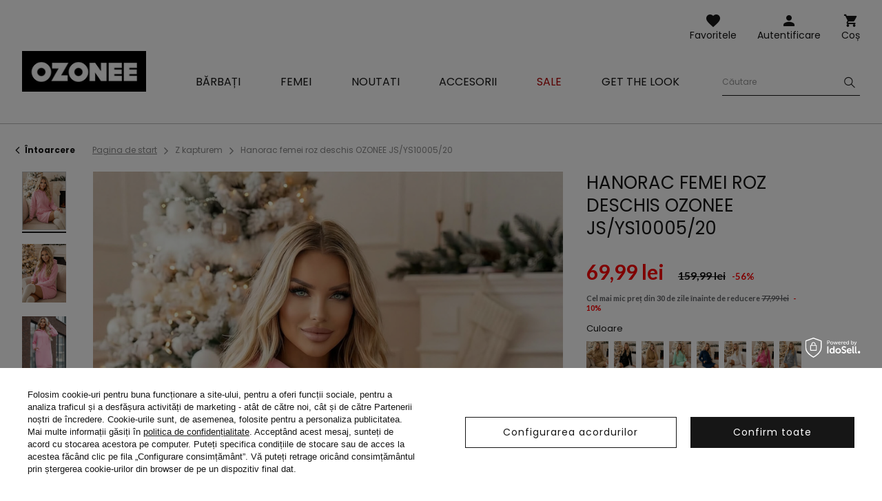

--- FILE ---
content_type: text/html; charset=utf-8
request_url: https://ozonee.ro/product-rum-49407-Hanorac-femei-roz-deschis-OZONEE-JS-YS10005-20.html
body_size: 21347
content:
<!DOCTYPE html>
<html lang="ro" class="--freeShipping --vat --gross " ><head><meta name='viewport' content='user-scalable=no, initial-scale = 1.0, maximum-scale = 1.0, width=device-width'/> <link rel="preload" crossorigin="anonymous" as="font" href="/gfx/custom/fontello.woff?v=2"> <link rel="preconnect" href="https://fonts.gstatic.com"> <link href="https://fonts.googleapis.com/css2?family=Kanit:wght@900&family=Lato:wght@400;700&family=Poppins:wght@400;700&display=swap" rel="stylesheet"><meta http-equiv="Content-Type" content="text/html; charset=utf-8"><meta http-equiv="X-UA-Compatible" content="IE=edge"><title>Hanorac femei roz deschis OZONEE JS/YS10005/20 | OZONEE.RO</title><meta name="keywords" content="Hanorac femei roz deschis OZONEE JS/YS10005/20 roz deschis Hanorace femei Ozonee Damskie bluzy różowe Culoare roz deschis Material-Bumbac 65% Material-Poliester 35% Genul feminin buy_limit 20    2000000341729 2000000341736 5908304145579 5908304145586 5908304145593 5908304145609 |"><meta name="description" content="Hanorac femei roz deschis OZONEE JS/YS10005/20 | Hanorac bărbaţi; Material: 65% bumbac, 35% poliester. "><link rel="icon" href="/gfx/rum/favicon.ico"><meta name="theme-color" content="#161616"><meta name="msapplication-navbutton-color" content="#161616"><meta name="apple-mobile-web-app-status-bar-style" content="#161616"><link rel="stylesheet" type="text/css" href="/gfx/rum/style.css.gzip?r=1762956192"><script>var app_shop={urls:{prefix:'data="/gfx/'.replace('data="', '')+'rum/'},vars:{priceType:'gross',priceTypeVat:true,productDeliveryTimeAndAvailabilityWithBasket:false,geoipCountryCode:'US',},txt:{priceTypeText:'',},fn:{},fnrun:{},files:[]};const getCookieByName=(name)=>{const value=`; ${document.cookie}`;const parts = value.split(`; ${name}=`);if(parts.length === 2) return parts.pop().split(';').shift();return false;};if(getCookieByName('freeeshipping_clicked')){document.documentElement.classList.remove('--freeShipping');}if(getCookieByName('rabateCode_clicked')){document.documentElement.classList.remove('--rabateCode');}</script><meta name="robots" content="index,follow"><meta name="rating" content="general"><meta name="Author" content="Ozonee.ro based on IdoSell - the best online selling solutions for your e-store (www.idosell.com/shop).">
<!-- Begin LoginOptions html -->

<style>
#client_new_social .service_item[data-name="service_Apple"]:before, 
#cookie_login_social_more .service_item[data-name="service_Apple"]:before,
.oscop_contact .oscop_login__service[data-service="Apple"]:before {
    display: block;
    height: 2.6rem;
    content: url('/gfx/standards/apple.svg?r=1743165583');
}
.oscop_contact .oscop_login__service[data-service="Apple"]:before {
    height: auto;
    transform: scale(0.8);
}
#client_new_social .service_item[data-name="service_Apple"]:has(img.service_icon):before,
#cookie_login_social_more .service_item[data-name="service_Apple"]:has(img.service_icon):before,
.oscop_contact .oscop_login__service[data-service="Apple"]:has(img.service_icon):before {
    display: none;
}
</style>

<!-- End LoginOptions html -->

<!-- Open Graph -->
<meta property="og:type" content="website"><meta property="og:url" content="https://ozonee.ro/product-rum-49407-Hanorac-femei-roz-deschis-OZONEE-JS-YS10005-20.html
"><meta property="og:title" content="Hanorac femei roz deschis OZONEE JS/YS10005/20"><meta property="og:description" content="Hanorac bărbaţi; Material: 65% bumbac, 35% poliester.
"><meta property="og:site_name" content="Ozonee.ro"><meta property="og:locale" content="ro_RO"><meta property="og:image" content="https://ozonee.ro/hpeciai/e41fcb76ac9d28bb7ec9b55f42e5c6c8/rum_pl_Hanorac-femei-roz-deschis-OZONEE-JS-YS10005-20-49407_6.jpg"><meta property="og:image:width" content="800"><meta property="og:image:height" content="1067"><link rel="manifest" href="https://ozonee.ro/data/include/pwa/11/manifest.json?t=3"><meta name="apple-mobile-web-app-capable" content="yes"><meta name="apple-mobile-web-app-status-bar-style" content="black"><meta name="apple-mobile-web-app-title" content="ozonee.ro"><link rel="apple-touch-icon" href="/data/include/pwa/11/icon-128.png"><link rel="apple-touch-startup-image" href="/data/include/pwa/11/logo-512.png" /><meta name="msapplication-TileImage" content="/data/include/pwa/11/icon-144.png"><meta name="msapplication-TileColor" content="#2F3BA2"><meta name="msapplication-starturl" content="/"><script type="application/javascript">var _adblock = true;</script><script async src="/data/include/advertising.js"></script><script type="application/javascript">var statusPWA = {
                online: {
                    txt: "Połączono z internetem",
                    bg: "#5fa341"
                },
                offline: {
                    txt: "Brak połączenia z internetem",
                    bg: "#eb5467"
                }
            }</script><script async type="application/javascript" src="/ajax/js/pwa_online_bar.js?v=1&r=6"></script><script >
window.dataLayer = window.dataLayer || [];
window.gtag = function gtag() {
dataLayer.push(arguments);
}
gtag('consent', 'default', {
'ad_storage': 'denied',
'analytics_storage': 'denied',
'ad_personalization': 'denied',
'ad_user_data': 'denied',
'wait_for_update': 500
});

gtag('set', 'ads_data_redaction', true);
</script><script id="iaiscript_1" data-requirements="W10=" data-ga4_sel="ga4script">
window.iaiscript_1 = `<${'script'}  class='google_consent_mode_update'>
gtag('consent', 'update', {
'ad_storage': 'denied',
'analytics_storage': 'denied',
'ad_personalization': 'denied',
'ad_user_data': 'denied'
});
</${'script'}>`;
</script>
<!-- End Open Graph -->

<link rel="canonical" href="https://ozonee.ro/product-rum-49407-Hanorac-femei-roz-deschis-OZONEE-JS-YS10005-20.html" />

                <!-- Global site tag (gtag.js) -->
                <script  async src="https://www.googletagmanager.com/gtag/js?id=AW-709622300"></script>
                <script >
                    window.dataLayer = window.dataLayer || [];
                    window.gtag = function gtag(){dataLayer.push(arguments);}
                    gtag('js', new Date());
                    
                    gtag('config', 'AW-709622300', {"allow_enhanced_conversions":true});
gtag('config', 'G-0KEYV1Y1KF');

                </script>
                <link rel="stylesheet" type="text/css" href="/data/designs/691483d892f9c2.83093263_2/gfx/rum/custom.css.gzip?r=1768378593">            <!-- Google Tag Manager -->
                    <script >(function(w,d,s,l,i){w[l]=w[l]||[];w[l].push({'gtm.start':
                    new Date().getTime(),event:'gtm.js'});var f=d.getElementsByTagName(s)[0],
                    j=d.createElement(s),dl=l!='dataLayer'?'&l='+l:'';j.async=true;j.src=
                    'https://www.googletagmanager.com/gtm.js?id='+i+dl;f.parentNode.insertBefore(j,f);
                    })(window,document,'script','dataLayer','GTM-W7ZQHQF');</script>
            <!-- End Google Tag Manager -->
<!-- Begin additional html or js -->


<!--126|11|109| modified: 2023-09-12 15:26:44-->
<script>(function(w,d,s,l,i){w[l]=w[l]||[];w[l].push({'gtm.start':
new Date().getTime(),event:'gtm.js'});var f=d.getElementsByTagName(s)[0],
j=d.createElement(s),dl=l!='dataLayer'?'&l='+l:'';j.async=true;j.src=
'https://www.googletagmanager.com/gtm.js?id='+i+dl;f.parentNode.insertBefore(j,f);
})(window,document,'script','dataLayer','GTM-W7ZQHQF');</script>
<!--370|11|225| modified: 2023-10-10 11:02:47-->
<script>
(function(f, a, s, h, i, o, n) {f['GlamiTrackerObject'] = i;
f[i]=f[i]||function(){(f[i].q=f[i].q||[]).push(arguments)};o=a.createElement(s),
n=a.getElementsByTagName(s)[0];o.async=1;o.src=h;n.parentNode.insertBefore(o,n)
})(window, document, 'script', '//www.glami.ro/js/compiled/pt.js', 'glami');

glami('create', '9D9E335EFB02EEC21F8E0D04FDC0AADC', 'ro');
glami('track', 'PageView');
</script>

<!-- End additional html or js -->
                <script>
                if (window.ApplePaySession && window.ApplePaySession.canMakePayments()) {
                    var applePayAvailabilityExpires = new Date();
                    applePayAvailabilityExpires.setTime(applePayAvailabilityExpires.getTime() + 2592000000); //30 days
                    document.cookie = 'applePayAvailability=yes; expires=' + applePayAvailabilityExpires.toUTCString() + '; path=/;secure;'
                    var scriptAppleJs = document.createElement('script');
                    scriptAppleJs.src = "/ajax/js/apple.js?v=3";
                    if (document.readyState === "interactive" || document.readyState === "complete") {
                          document.body.append(scriptAppleJs);
                    } else {
                        document.addEventListener("DOMContentLoaded", () => {
                            document.body.append(scriptAppleJs);
                        });  
                    }
                } else {
                    document.cookie = 'applePayAvailability=no; path=/;secure;'
                }
                </script>
                <script>let paypalDate = new Date();
                    paypalDate.setTime(paypalDate.getTime() + 86400000);
                    document.cookie = 'payPalAvailability_RON=-1; expires=' + paypalDate.getTime() + '; path=/; secure';
                </script><link rel="preload" as="image" href="/hpeciai/3afced4c6631f0066440073009a48096/rum_pm_Hanorac-femei-roz-deschis-OZONEE-JS-YS10005-20-49407_6.jpg"><style>
									#photos_slider[data-skeleton] .photos__link:before {
										padding-top: calc(1067/800* 100%);
									}
									@media (min-width: 979px) {.photos__slider[data-skeleton] .photos__figure:not(.--nav):first-child .photos__link {
										max-height: 1067px;
									}}
								</style></head><body>
<!-- Begin additional html or js -->


<!--222|11|109| modified: 2023-09-12 15:26:39-->
<noscript><iframe src="https://www.googletagmanager.com/ns.html?id=GTM-W7ZQHQF"
height="0" width="0" style="display:none;visibility:hidden"></iframe></noscript>

<!-- End additional html or js -->
<script>
					var script = document.createElement('script');
					script.src = app_shop.urls.prefix + 'envelope.js';

					document.getElementsByTagName('body')[0].insertBefore(script, document.getElementsByTagName('body')[0].firstChild);
				</script><div id="container" class="projector_page container"><header class="d-flex flex-wrap commercial_banner"><script class="ajaxLoad">
                app_shop.vars.vat_registered = "true";
                app_shop.vars.currency_format = "###,##0.00";
                
                    app_shop.vars.currency_before_value = false;
                
                    app_shop.vars.currency_space = true;
                
                app_shop.vars.symbol = "lei";
                app_shop.vars.id= "RON";
                app_shop.vars.baseurl = "http://ozonee.ro/";
                app_shop.vars.sslurl= "https://ozonee.ro/";
                app_shop.vars.curr_url= "%2Fproduct-rum-49407-Hanorac-femei-roz-deschis-OZONEE-JS-YS10005-20.html";
                

                var currency_decimal_separator = ',';
                var currency_grouping_separator = ' ';

                
                    app_shop.vars.blacklist_extension = ["exe","com","swf","js","php"];
                
                    app_shop.vars.blacklist_mime = ["application/javascript","application/octet-stream","message/http","text/javascript","application/x-deb","application/x-javascript","application/x-shockwave-flash","application/x-msdownload"];
                
                    app_shop.urls.contact = "/contact-rum.html";
                </script><div id="viewType" style="display:none"></div><div id="logo" class="col-md-3 d-flex align-items-center"><a href="https://ozonee.ro" target="_self"><img src="/data/gfx/mask/rum/logo_11_big.jpg" alt="Ozonee" width="190" height="62"></a></div><form action="https://ozonee.ro/search.php" method="get" id="menu_search" class="col-md-4"><label class="d-none d-sm-inline-block d-md-none"><i class="icon-search"></i></label><div><div class="form-group"><label for="menu_search_text" class="sr-only">Căutare produs sau categorie</label><input id="menu_search_text" type="text" name="text" class="catcomplete" data-placeholder-mobile="Căutați un produs sau o categorie" data-placeholder-desktop="Căutare"><div class="menu_search_clear"><i class="icon-close"></i></div></div><button type="submit" aria-label="Szukaj"><i class="icon-search"></i></button><a href="https://ozonee.ro/searching.php" title=""><i class="icon-close d-md-none"></i></a></div></form><div class="w-100"></div><div id="menu_settings" class="px-0 px-md-3 d-none align-items-center justify-content-center justify-content-lg-end"></div><div id="menu_additional"><a class="account_link" href="https://ozonee.ro/login.php">Autentificare</a><a href="/basketedit.php?mode=2" class="wishlist_link">
                    Favoritele
                    <span class="badge badge-info"></span></a></div><div id="menu_basket" class="col-md-2 topBasket"><a class="topBasket__sub" title="Coș" href="/basketedit.php">
                    Coș

                    <span class="badge badge-info"></span><strong class="topBasket__price" style="display: none;">0,00 lei</strong></a><div class="topBasket__details --products" style="display: none;"><div class="topBasket__block --labels"><label class="topBasket__item --name">Produs</label><label class="topBasket__item --sum">Cantitate</label><label class="topBasket__item --prices">Preț</label></div><div class="topBasket__block --products"></div></div><div class="topBasket__details --shipping" style="display: none;"><span class="badge badge-info">Costul de livrare de la</span><span id="shipppingCost"></span></div><script>
                        app_shop.vars.cache_html = true;
                    </script></div><nav id="menu_categories" class="col-md-12 px-0 px-md-3 wide"><button type="button" class="navbar-toggler"><i class="icon-menu-1"></i><span>Meniu</span></button><div class="navbar-collapse" id="menu_navbar"><ul class="navbar-nav mx-md-n2"><li class="nav-item"><a  href="/imbracaminte-barbati/" target="_self" title="Bărbați" class="nav-link" ><span>Bărbați</span></a><ul class="navbar-subnav"><li class="nav-item"><a class="nav-link" href="/geci-barbati/" target="_self"><span>Geci</span></a><ul class="navbar-subsubnav"><li class="nav-item"><a class="nav-link" href="/geci-de-iarna-barbati/" target="_self"><span>Geci de iarnă</span></a></li><li class="nav-item"><a class="nav-link" href="/geci-lungi-barbati/" target="_self"><span>Geci lungi</span></a></li><li class="nav-item"><a class="nav-link" href="/geci-de-tranzitie-barbati/" target="_self"><span>Geci de tranzitie</span></a></li><li class="nav-item"><a class="nav-link" href="/geci-bomber-barbati/" target="_self"><span>Geci bomber</span></a></li><li class="nav-item"><a class="nav-link" href="/geci-de-piele-barbati/" target="_self"><span>Geci de piele</span></a></li><li class="nav-item"><a class="nav-link" href="/geci-de-blugi-barbati/" target="_self"><span>Geci de blugi</span></a></li><li class="nav-item"><a class="nav-link" href="/geci-softshell-barbati/" target="_self"><span>Geci softshell</span></a></li><li class="nav-item"><a class="nav-link" href="/geci-parka-barbati/" target="_self"><span>Geci parka</span></a></li><li class="nav-item"><a class="nav-link" href="/geci-matlasate-barbati/" target="_self"><span>Geci mătlăsate</span></a></li></ul></li><li class="nav-item"><a class="nav-link" href="/hanorace-barbati/" target="_self"><span>Hanorace</span></a><ul class="navbar-subsubnav"><li class="nav-item"><a class="nav-link" href="/hanorace-cu-fermoar-barbati/" target="_self"><span>Hanorace cu fermoar</span></a></li><li class="nav-item"><a class="nav-link" href="/hanorace-cu-gluga-barbati/" target="_self"><span>Hanorace cu glugă </span></a></li><li class="nav-item"><a class="nav-link" href="/bluze-fara-gluga-barbati/" target="_self"><span>Hanorace fara glugă</span></a></li><li class="nav-item"><a class="nav-link" href="/hanorace-cu-imprimeu-barbati/" target="_self"><span>Hanorace cu imprimeu</span></a></li><li class="nav-item"><a class="nav-link" href="/hanorace-fara-imprimeu-barbati/" target="_self"><span>Hanorace fara imprimeuri</span></a></li></ul></li><li class="nav-item"><a class="nav-link" href="/paltoane-barbati/" target="_self"><span>Paltoane</span></a></li><li class="nav-item"><a class="nav-link" href="/veste-barbati/" target="_self"><span>Veste</span></a><ul class="navbar-subsubnav"><li class="nav-item"><a class="nav-link" href="/veste-matlasate-barbati/" target="_self"><span>Veste matlăsate</span></a></li><li class="nav-item"><a class="nav-link" href="/veste-barbati-cu-gluga/" target="_self"><span>Veste cu glugă</span></a></li><li class="nav-item"><a class="nav-link" href="/veste-fara-gluga-barbati/" target="_self"><span>Veste fara glugă</span></a></li></ul></li><li class="nav-item"><a class="nav-link" href="/pantaloni-barbati/" target="_self"><span>Pantaloni</span></a><ul class="navbar-subsubnav"><li class="nav-item"><a class="nav-link" href="/blugi-barbati/" target="_self"><span>Blugi</span></a></li><li class="nav-item"><a class="nav-link" href="/pantaloni-de-trening-barbati/" target="_self"><span>Pantaloni de trening</span></a></li><li class="nav-item"><a class="nav-link" href="/pantaloni-jogger-barbati/" target="_self"><span>Pantaloni jogger</span></a></li><li class="nav-item"><a class="nav-link" href="/blugi-joggers-barbati/" target="_self"><span>Pantaloni jeans jogger </span></a></li><li class="nav-item"><a class="nav-link" href="/pantaloni-chino-barbati/" target="_self"><span>Pantaloni chinos</span></a></li><li class="nav-item"><a class="nav-link" href="/chino-joggers-barbati/" target="_self"><span>Pantaloni chino jogger</span></a></li><li class="nav-item"><a class="nav-link" href="/pantaloni-baggy-barbati/" target="_self"><span>Pantaloni baggy</span></a></li><li class="nav-item"><a class="nav-link" href="/pantaloni-din-tesatura-barbati/" target="_self"><span>Pantaloni eleganți</span></a></li><li class="nav-item"><a class="nav-link" href="/pantaloni-in-carouri-barbati/" target="_self"><span>Pantaloni în carouri</span></a></li><li class="nav-item"><a class="nav-link" href="/pantaloni-cargo-barbati/" target="_self"><span>Pantaloni cargo</span></a></li><li class="nav-item"><a class="nav-link" href="/pantaloni-largi-barbati/" target="_self"><span>Pantaloni largi pe picior</span></a></li></ul></li><li class="nav-item"><a class="nav-link" href="/pulovere-barbati/" target="_self"><span>Pulovere</span></a><ul class="navbar-subsubnav"><li class="nav-item"><a class="nav-link" href="/pulovere-clasice-barbati/" target="_self"><span>Pulovere clasice</span></a></li><li class="nav-item"><a class="nav-link" href="/cardigane-barbati/" target="_self"><span>Pulovere cardigane</span></a></li><li class="nav-item"><a class="nav-link" href="/helanca-barbati/" target="_self"><span>Helancă</span></a></li><li class="nav-item"><a class="nav-link" href="/rum_m_Barbati_Pulovere_Fara-maneci-9013.html" target="_self"><span>Fără mâneci</span></a></li></ul></li><li class="nav-item"><a class="nav-link" href="/costume-de-trening-barbati/" target="_self"><span>Treninguri</span></a><ul class="navbar-subsubnav"><li class="nav-item"><a class="nav-link" href="/treninguri-barbati-cu-imprimeu/" target="_self"><span>Treninguri cu imprimeu</span></a></li><li class="nav-item"><a class="nav-link" href="/treninguri-barbati-fara-imprimeu/" target="_self"><span>Treninguri fără imprimeu</span></a></li><li class="nav-item"><a class="nav-link" href="/treninguri-catifea-barbati/" target="_self"><span>Treninguri din catifea</span></a></li></ul></li><li class="nav-item"><a class="nav-link" href="/camasi-barbati/" target="_self"><span>Cămăși</span></a><ul class="navbar-subsubnav"><li class="nav-item"><a class="nav-link" href="/camasi-barbati-elegante/" target="_self"><span>Cămăși elegante</span></a></li><li class="nav-item"><a class="nav-link" href="/camasi-barbati-casual/" target="_self"><span>Cămăși casual</span></a></li><li class="nav-item"><a class="nav-link" href="/camasi-in-carouri-barbati/" target="_self"><span>Cămăși în carouri</span></a></li><li class="nav-item"><a class="nav-link" href="/camasi-de-blugi-barbati/" target="_self"><span>Cămăși de blugi</span></a></li><li class="nav-item"><a class="nav-link" href="/camasi-barbati-flanel/" target="_self"><span>Cămăși de flanel</span></a></li><li class="nav-item"><a class="nav-link" href="/camasi-barbati-cu-guler-inalt/" target="_self"><span>Cămăși cu guler înalt</span></a></li><li class="nav-item"><a class="nav-link" href="/camasi-barbati-imprimate/" target="_self"><span>Cămăși imprimate</span></a></li><li class="nav-item"><a class="nav-link" href="/camasi-barbati-maneca-lunga/" target="_self"><span>Cămăși cu mânecă lungă</span></a></li><li class="nav-item"><a class="nav-link" href="/camasi-barbati-cu-maneca-scurta/" target="_self"><span>Cămăși cu mânecă scurtă</span></a></li></ul></li><li class="nav-item"><a class="nav-link" href="/tricouri-cu-maneca-lunga-barbati/" target="_self"><span>Tricouri cu maneca lunga</span></a><ul class="navbar-subsubnav"><li class="nav-item"><a class="nav-link" href="/tricouri-cu-maneca-lunga-cu-imprimeu-barbati/" target="_self"><span>Cu imprimeu</span></a></li><li class="nav-item"><a class="nav-link" href="/tricouri-cu-maneca-lunga-fara-imprimeu-barbati/" target="_self"><span>Fara imprimeuri</span></a></li></ul></li><li class="nav-item"><a class="nav-link" href="/treninguri-cuplu/" target="_self"><span>Treninguri pentru cupluri</span></a></li><li class="nav-item"><a class="nav-link" href="/hanorace-cuplu/" target="_self"><span>Bluze pentru cupluri</span></a></li><li class="nav-item"><a class="nav-link" href="/tricouri-barbati/" target="_self"><span>Tricouri</span></a><ul class="navbar-subsubnav"><li class="nav-item"><a class="nav-link" href="/tricouri-cu-imprimeu-barbati/" target="_self"><span>Tricouri cu imprimeu</span></a></li><li class="nav-item"><a class="nav-link" href="/tricouri-fara-imprimeu-barbati/" target="_self"><span>Tricouri fără imprimeu</span></a></li><li class="nav-item"><a class="nav-link" href="/tricouri-cu-gluga-barbati/" target="_self"><span>Tricouri cu glugă</span></a></li><li class="nav-item"><a class="nav-link" href="/tricouri-cu-decolteu-in-v-barbati/" target="_self"><span>Tricouri cu decolteu în V</span></a></li><li class="nav-item"><a class="nav-link" href="/tricouri-oversize-barbati/" target="_self"><span>Tricouri oversize</span></a></li><li class="nav-item"><a class="nav-link" href="/maiouri-barbati/" target="_self"><span>Maiouri</span></a></li></ul></li><li class="nav-item"><a class="nav-link" href="/tricouri-polo-barbati/" target="_self"><span>Tricouri polo</span></a></li><li class="nav-item"><a class="nav-link" href="/pantaloni-scurti-barbati/" target="_self"><span>Pantaloni scurti</span></a><ul class="navbar-subsubnav"><li class="nav-item"><a class="nav-link" href="/pantaloni-scurti-de-blugi-barbati/" target="_self"><span>Pantaloni scurți de blugi</span></a></li><li class="nav-item"><a class="nav-link" href="/pantaloni-scurti-chino-barbati/" target="_self"><span>Pantaloni scurți chino</span></a></li><li class="nav-item"><a class="nav-link" href="/pantaloni-scurti-de-trening-barbati/" target="_self"><span>Pantaloni scurti de trening</span></a></li><li class="nav-item"><a class="nav-link" href="/rum_m_Barbati_Pantaloni-scurti_Pantaloni-scurti-camuflaj-4863.html" target="_self"><span>Pantaloni scurti camuflaj</span></a></li><li class="nav-item"><a class="nav-link" href="/pantaloni-scurti-sport-barbati/" target="_self"><span>Pantaloni scurți sport</span></a></li><li class="nav-item"><a class="nav-link" href="/sorturi-de-baie-barbati/" target="_self"><span>Șorturi de baie</span></a></li><li class="nav-item"><a class="nav-link" href="/rum_m_Barbati_Pantaloni-scurti_Pantaloni-scurti-cargo-10111.html" target="_self"><span>Pantaloni scurți cargo</span></a></li></ul></li><li class="nav-item"><a class="nav-link" href="/lenjerie-barbati/" target="_self"><span>Lenjerie</span></a><ul class="navbar-subsubnav"><li class="nav-item"><a class="nav-link" href="/boxeri-barbati/" target="_self"><span>Boxeri</span></a></li></ul></li><li class="nav-item"><a class="nav-link" href="/colectia-camuflaj-barbati/" target="_self"><span>Colecția camuflaj</span></a></li><li class="nav-item"><a class="nav-link" href="/ultimele-articole-barbati/" target="_self"><span>Ultimele articole</span></a></li></ul></li><li class="nav-item"><a  href="/imbracaminte-femei/" target="_self" title="Femei" class="nav-link" ><span>Femei</span></a><ul class="navbar-subnav"><li class="nav-item"><a class="nav-link" href="/rum_m_Femei_Imbracaminte-exterioara-9969.html" target="_self"><span>Îmbrăcăminte exterioară</span></a></li><li class="nav-item"><a class="nav-link" href="/geci-dama/" target="_self"><span>Geci</span></a><ul class="navbar-subsubnav"><li class="nav-item"><a class="nav-link" href="/geci-de-iarna-dama/" target="_self"><span>Geci de iarnă</span></a></li><li class="nav-item"><a class="nav-link" href="/geci-primavara-toamna-dama/" target="_self"><span>Geci de tranzitie</span></a></li><li class="nav-item"><a class="nav-link" href="/geci-din-piele-dama/" target="_self"><span>Geci de piele</span></a></li><li class="nav-item"><a class="nav-link" href="/geci-blugi-dama/" target="_self"><span>Geci de blugi</span></a></li><li class="nav-item"><a class="nav-link" href="/geci-lungi-iarna-dama/" target="_self"><span>Geci lungi</span></a></li><li class="nav-item"><a class="nav-link" href="/geci-matlasate-dama/" target="_self"><span>Geci matlasate</span></a></li></ul></li><li class="nav-item"><a class="nav-link" href="/geci-dama-din-blana-sintetica/" target="_self"><span>Geci din blană sintetică de miel</span></a></li><li class="nav-item"><a class="nav-link" href="/geci-de-blana-dama/" target="_self"><span>Blănuri artificiale</span></a></li><li class="nav-item"><a class="nav-link" href="/paltoane-dama/" target="_self"><span>Paltoane</span></a><ul class="navbar-subsubnav"><li class="nav-item"><a class="nav-link" href="/rum_m_Femei_Paltoane_Paltoane-de-iarna-9972.html" target="_self"><span>Paltoane de iarnă</span></a></li><li class="nav-item"><a class="nav-link" href="/rum_m_Femei_Paltoane_Paltoane-clasice-9971.html" target="_self"><span>Paltoane clasice</span></a></li><li class="nav-item"><a class="nav-link" href="/rum_m_Femei_Paltoane_Paltoane-din-piele-9973.html" target="_self"><span>Paltoane din piele</span></a></li></ul></li><li class="nav-item"><a class="nav-link" href="/hanorace-dama/" target="_self"><span>Hanorace</span></a><ul class="navbar-subsubnav"><li class="nav-item"><a class="nav-link" href="/hanorace-cu-fermoar-dama/" target="_self"><span>Hanorace cu fermoar</span></a></li><li class="nav-item"><a class="nav-link" href="/hanorace-cu-gluga-dama/" target="_self"><span>Hanorace cu glugă</span></a></li><li class="nav-item"><a class="nav-link" href="/hanorace-fara-gluga-dama/" target="_self"><span>Hanorace fara glugă</span></a></li><li class="nav-item"><a class="nav-link" href="/hanorace-cu-imprimeu-dama/" target="_self"><span>Hanorace cu imprimeu</span></a></li><li class="nav-item"><a class="nav-link" href="/hanorace-fara-imprimeu-dama/" target="_self"><span>Hanorace fara imprimeuri</span></a></li><li class="nav-item"><a class="nav-link" href="/hanorace-lungi-dama/" target="_self"><span>Hanorace lungi</span></a></li></ul></li><li class="nav-item"><a class="nav-link" href="/veste-dama/" target="_self"><span>Veste</span></a><ul class="navbar-subsubnav"><li class="nav-item"><a class="nav-link" href="/veste-iarna-dama/" target="_self"><span>Veste de iarnă</span></a></li><li class="nav-item"><a class="nav-link" href="/veste-lungi-dama/" target="_self"><span>Veste lungi</span></a></li><li class="nav-item"><a class="nav-link" href="/rum_m_Femei_Veste_Veste-matlasate-9666.html" target="_self"><span>Veste matlasate</span></a></li><li class="nav-item"><a class="nav-link" href="/veste-dama-cu-gluga/" target="_self"><span>Veste cu glugă</span></a></li></ul></li><li class="nav-item"><a class="nav-link" href="/pulovere-dama/" target="_self"><span>Pulovere</span></a></li><li class="nav-item"><a class="nav-link" href="/pantaloni-dama/" target="_self"><span>Pantaloni</span></a><ul class="navbar-subsubnav"><li class="nav-item"><a class="nav-link" href="/blugi-dama/" target="_self"><span>Blugi</span></a></li><li class="nav-item"><a class="nav-link" href="/pantaloni-de-trening-dama/" target="_self"><span>Pantaloni de trening</span></a></li><li class="nav-item"><a class="nav-link" href="/pantaloni-jogger-dama/" target="_self"><span>Pantaloni jogger</span></a></li><li class="nav-item"><a class="nav-link" href="/pantaloni-baggy-dama/" target="_self"><span>Pantaloni baggy</span></a></li><li class="nav-item"><a class="nav-link" href="/pantaloni-dama-catifea/" target="_self"><span>Pantaloni din catifea</span></a></li><li class="nav-item"><a class="nav-link" href="/pantaloni-cargo-dama/" target="_self"><span>Pantaloni cargo</span></a></li><li class="nav-item"><a class="nav-link" href="/pantaloni-largi-pe-picior-dama/" target="_self"><span>Pantaloni largi pe picior</span></a></li></ul></li><li class="nav-item"><a class="nav-link" href="/colanti-dama/" target="_self"><span>Colanți</span></a><ul class="navbar-subsubnav"><li class="nav-item"><a class="nav-link" href="/colanti-cu-imprimeu-dama/" target="_self"><span>Colanți cu imprimeu</span></a></li><li class="nav-item"><a class="nav-link" href="/colanti-fara-imprimeu-dama/" target="_self"><span>Colanți fără imprimeu</span></a></li><li class="nav-item"><a class="nav-link" href="/colanti-scurti-dama/" target="_self"><span>Colanți scurți</span></a></li><li class="nav-item"><a class="nav-link" href="/colanti-dama/largi" target="_self"><span>Colanți largi</span></a></li></ul></li><li class="nav-item"><a class="nav-link" href="/treninguri-femei/" target="_self"><span>Treninguri</span></a><ul class="navbar-subsubnav"><li class="nav-item"><a class="nav-link" href="/treninguri-cu-fermoar-dama/" target="_self"><span>Treninguri cu fermoar</span></a></li><li class="nav-item"><a class="nav-link" href="/treninguri-catifea-dama/" target="_self"><span>Treninguri din catifea</span></a></li><li class="nav-item"><a class="nav-link" href="/treninguri-cu-gluga-dama/" target="_self"><span>Treninguri cu glugă</span></a></li><li class="nav-item"><a class="nav-link" href="/treninguri-fara-gluga-dama/" target="_self"><span>Treninguri fără glugă</span></a></li></ul></li><li class="nav-item"><a class="nav-link" href="/seturi-sport-dama/" target="_self"><span> Seturi sport</span></a><ul class="navbar-subsubnav"><li class="nav-item"><a class="nav-link" href="/seturi-sport-cu-imprimeu-dama/" target="_self"><span>Seturi sport cu imprimeu</span></a></li><li class="nav-item"><a class="nav-link" href="/seturi-spor-fara-imprimeu-dama/" target="_self"><span>Seturi sport fără imprimeu</span></a></li><li class="nav-item"><a class="nav-link" href="/salopete-sport-dama/" target="_self"><span>Salopete sport</span></a></li></ul></li><li class="nav-item"><a class="nav-link" href="/seturi-cu-fusta/" target="_self"><span>Seturi cu fustă</span></a></li><li class="nav-item"><a class="nav-link" href="/fuste-sport/" target="_self"><span>Fuste sport</span></a></li><li class="nav-item"><a class="nav-link" href="https://ozonee.ro/treninguri-cuplu/" target="_self"><span>Treninguri pentru cupluri</span></a></li><li class="nav-item"><a class="nav-link" href="https://ozonee.ro/hanorace-cuplu/" target="_self"><span>Hanorace pentru cupluri</span></a></li><li class="nav-item"><a class="nav-link" href="/tricouri-dama/" target="_self"><span>Tricouri</span></a><ul class="navbar-subsubnav"><li class="nav-item"><a class="nav-link" href="/rum_m_Femei_Tricouri_Tricouri-cu-imprimeu-5096.html" target="_self"><span>Tricouri cu imprimeu</span></a></li><li class="nav-item"><a class="nav-link" href="/tricouri-fara-imprimeu-dama/" target="_self"><span>Tricouri fără imprimeu</span></a></li><li class="nav-item"><a class="nav-link" href="/maiouri-femei/" target="_self"><span>Maiouri</span></a></li></ul></li><li class="nav-item"><a class="nav-link" href="/bluze-dama/" target="_self"><span>Bluze</span></a></li><li class="nav-item"><a class="nav-link" href="/topuri-dama/" target="_self"><span>Topuri</span></a></li><li class="nav-item"><a class="nav-link" href="/pantaloni-scurti-dama/" target="_self"><span>Pantaloni scurti</span></a><ul class="navbar-subsubnav"><li class="nav-item"><a class="nav-link" href="/pantaloni-scurti-de-trening-dama/" target="_self"><span>Pantaloni scurti de trening</span></a></li><li class="nav-item"><a class="nav-link" href="/pantaloni-scurti-sport-femei/" target="_self"><span>Pantaloni scurți sportivi</span></a></li></ul></li><li class="nav-item"><a class="nav-link" href="/rochii-de-dama/" target="_self"><span>Rochii</span></a></li><li class="nav-item"><a class="nav-link" href="/fitness-sport/" target="_self"><span>Fitness</span></a></li><li class="nav-item"><a class="nav-link" href="/sutiene-sport-dama/" target="_self"><span>Sutiene sport</span></a></li><li class="nav-item"><a class="nav-link" href="/stilizari-femei/" target="_self"><span>Stilizări</span></a></li><li class="nav-item"><a class="nav-link" href="/rum_m_Femei_Ultimele-articole-10091.html" target="_self"><span>Ultimele articole</span></a></li></ul></li><li class="nav-item"><a  href="/rum_m_Noutati-10252.html" target="_self" title="Noutati" class="nav-link" ><span>Noutati</span></a></li><li class="nav-item"><a  href="/accesorii-barbati/" target="_self" title="Accesorii" class="nav-link" ><span>Accesorii</span></a><ul class="navbar-subnav"><li class="nav-item"><a class="nav-link" href="/bratari-barbati/" target="_self"><span>Bratari</span></a><ul class="navbar-subsubnav"><li class="nav-item"><a class="nav-link" href="/bratari-piele-barbati/" target="_self"><span>Din piele</span></a></li><li class="nav-item"><a class="nav-link" href="/bratari-din-margele-barbati/" target="_self"><span>Din margele</span></a></li><li class="nav-item"><a class="nav-link" href="/seturi-de-bratari-barbati/" target="_self"><span>Seturi</span></a></li></ul></li></ul></li><li class="nav-item"><a  href="https://ozonee.ro/Promovare-spromo-rum.html" target="_self" title="Sale" class="nav-link" ><span>Sale</span></a></li><li class="nav-item"><a  href="/rum_m_Zestawy-4848.html" target="_self" title="GET THE LOOK" class="nav-link" ><span>GET THE LOOK</span></a></li></ul></div></nav></header><div id="layout" class="row clearfix"><aside class="col-3"><div class="setMobileGrid" data-item="#menu_navbar"></div><div class="setMobileGrid" data-item="#menu_navbar3" data-ismenu1="true"></div><div class="setMobileGrid" data-item="#menu_blog"></div><div class="login_menu_block d-lg-none" id="login_menu_block"><a class="contact_link" href="/contact.php" title="
                        Faceți clic pentru a merge la pagina de contact
                        
                    ">
                    Asistență și contact
                    
                </a><a class="sign_in_link" href="/login.php" title="">
                            Autentificare
                            
                        </a><a class="registration_link" href="/client-new.php?register" title="">
                            Înregistrare
                            
                        </a></div><div class="setMobileGrid" data-item="#menu_contact"></div><div class="setMobileGrid" data-item="#menu_settings"></div><div class="setMobileGrid" data-item="#Filters"></div><span class="aside_close"><i class="icon-close"></i></span></aside><div id="content" class="col-12 px-0 d-flex flex-wrap"><div class="breadcrumbs col-md-12"><div class="back_button"><button id="back_button"><i class="icon-angle-left"></i> Întoarcere</button></div><div class="list_wrapper"><ol><li><span>Sunteți aici:  </span></li><li class="bc-main"><span><a href="/">Pagina de start</a></span></li><li class="category bc-active bc-item-1"><span class="category">Z kapturem</span></li><li class="bc-active bc-product-name"><span>Hanorac femei roz deschis OZONEE JS/YS10005/20</span></li></ol></div></div><div id="menu_compare_product" class="compare mb-2 pt-sm-3 pb-sm-3 mb-sm-3 mx-3 " style="display: none;"><div class="compare__label d-none d-sm-block">Adăugat pentru comparație</div><div class="compare__sub"></div><div class="compare__buttons"><a class="compare__button btn --solid --secondary" href="https://ozonee.ro/product-compare.php" title="Comparați toate produsele" target="_blank"><span>Comparați produsele </span><span class="d-sm-none">(0)</span></a><a class="compare__button --remove btn d-none d-sm-block" href="https://ozonee.ro/settings.php?comparers=remove&amp;product=###" title="Îndepărtați toate produsele">
                        Îndepărtați produsele
                    </a></div><script>
                        var cache_html = true;
                    </script></div><section id="projector_photos" class="photos col-12 col-sm-6 d-flex flex-wrap flex-md-nowrap align-items-start"><div id="photos_nav" class="photos__nav d-none d-sm-block flex-sm-column"><figure class="photos__figure --nav"><a class="photos__link --nav" href="/hpeciai/e41fcb76ac9d28bb7ec9b55f42e5c6c8/rum_pl_Hanorac-femei-roz-deschis-OZONEE-JS-YS10005-20-49407_6.jpg"><img class="photos__photo b-lazy --nav" alt="Hanorac femei roz deschis OZONEE JS/YS10005/20" data-src="/hpeciai/ecae78a41a1c38480c6e15f3c1f4dc62/rum_ps_Hanorac-femei-roz-deschis-OZONEE-JS-YS10005-20-49407_6.jpg"></a></figure><figure class="photos__figure --nav"><a class="photos__link --nav" href="/hpeciai/43a3ef836bf6856a10fc9d605a809c7e/rum_pl_Hanorac-femei-roz-deschis-OZONEE-JS-YS10005-20-49407_1.jpg"><img class="photos__photo b-lazy --nav" alt="Hanorac femei roz deschis OZONEE JS/YS10005/20" data-src="/hpeciai/753bbbb8861b2b90047fb6491dd0a657/rum_ps_Hanorac-femei-roz-deschis-OZONEE-JS-YS10005-20-49407_1.jpg"></a></figure><figure class="photos__figure --nav"><a class="photos__link --nav" href="/hpeciai/6c49131f0b3272bf93524d4226f85107/rum_pl_Hanorac-femei-roz-deschis-OZONEE-JS-YS10005-20-49407_3.jpg"><img class="photos__photo b-lazy --nav" alt="Hanorac femei roz deschis OZONEE JS/YS10005/20" data-src="/hpeciai/62f2680f974e52cd9676b60896bbd716/rum_ps_Hanorac-femei-roz-deschis-OZONEE-JS-YS10005-20-49407_3.jpg"></a></figure><figure class="photos__figure --nav"><a class="photos__link --nav" href="/hpeciai/00f71919f680418abec01074a588f8d4/rum_pl_Hanorac-femei-roz-deschis-OZONEE-JS-YS10005-20-49407_2.jpg"><img class="photos__photo b-lazy --nav" alt="Hanorac femei roz deschis OZONEE JS/YS10005/20" data-src="/hpeciai/757083bc9d6258f6ee46dc9901b3559c/rum_ps_Hanorac-femei-roz-deschis-OZONEE-JS-YS10005-20-49407_2.jpg"></a></figure><figure class="photos__figure --nav"><a class="photos__link --nav" href="/hpeciai/6e0fdbd66a330fe7f1ee1fa144c47d3d/rum_pl_Hanorac-femei-roz-deschis-OZONEE-JS-YS10005-20-49407_5.jpg"><img class="photos__photo b-lazy --nav" alt="Hanorac femei roz deschis OZONEE JS/YS10005/20" data-src="/hpeciai/b97d4207ec5b39fa078d8a77b6c634a7/rum_ps_Hanorac-femei-roz-deschis-OZONEE-JS-YS10005-20-49407_5.jpg"></a></figure><figure class="photos__figure --nav"><a class="photos__link --nav" href="/hpeciai/46b709947b0cf99edbb831e786fde299/rum_pl_Hanorac-femei-roz-deschis-OZONEE-JS-YS10005-20-49407_4.jpg"><img class="photos__photo b-lazy --nav" alt="Hanorac femei roz deschis OZONEE JS/YS10005/20" data-src="/hpeciai/ca5facd76ffdfbab0452913a19e43b26/rum_ps_Hanorac-femei-roz-deschis-OZONEE-JS-YS10005-20-49407_4.jpg"></a></figure></div><div id="photos_slider" class="photos__slider"><div class="photos___slider_wrapper"><figure class="photos__figure"><a class="photos__link" href="/hpeciai/e41fcb76ac9d28bb7ec9b55f42e5c6c8/rum_pl_Hanorac-femei-roz-deschis-OZONEE-JS-YS10005-20-49407_6.jpg"><img class="photos__photo slick-loading" alt="Hanorac femei roz deschis OZONEE JS/YS10005/20" data-lazy="/hpeciai/3afced4c6631f0066440073009a48096/rum_pm_Hanorac-femei-roz-deschis-OZONEE-JS-YS10005-20-49407_6.jpg"></a></figure><figure class="photos__figure"><a class="photos__link" href="/hpeciai/43a3ef836bf6856a10fc9d605a809c7e/rum_pl_Hanorac-femei-roz-deschis-OZONEE-JS-YS10005-20-49407_1.jpg"><img class="photos__photo slick-loading" alt="Hanorac femei roz deschis OZONEE JS/YS10005/20" data-lazy="/hpeciai/5f1fbf963f23fb84720d8b149fb1db9b/rum_pm_Hanorac-femei-roz-deschis-OZONEE-JS-YS10005-20-49407_1.jpg"></a></figure><figure class="photos__figure"><a class="photos__link" href="/hpeciai/6c49131f0b3272bf93524d4226f85107/rum_pl_Hanorac-femei-roz-deschis-OZONEE-JS-YS10005-20-49407_3.jpg"><img class="photos__photo slick-loading" alt="Hanorac femei roz deschis OZONEE JS/YS10005/20" data-lazy="/hpeciai/405317478964a8f7b099643f7964ffd1/rum_pm_Hanorac-femei-roz-deschis-OZONEE-JS-YS10005-20-49407_3.jpg"></a></figure><figure class="photos__figure"><a class="photos__link" href="/hpeciai/00f71919f680418abec01074a588f8d4/rum_pl_Hanorac-femei-roz-deschis-OZONEE-JS-YS10005-20-49407_2.jpg"><img class="photos__photo slick-loading" alt="Hanorac femei roz deschis OZONEE JS/YS10005/20" data-lazy="/hpeciai/3fbe4f8c2963a4106f754020c143e3f0/rum_pm_Hanorac-femei-roz-deschis-OZONEE-JS-YS10005-20-49407_2.jpg"></a></figure><figure class="photos__figure"><a class="photos__link" href="/hpeciai/6e0fdbd66a330fe7f1ee1fa144c47d3d/rum_pl_Hanorac-femei-roz-deschis-OZONEE-JS-YS10005-20-49407_5.jpg"><img class="photos__photo slick-loading" alt="Hanorac femei roz deschis OZONEE JS/YS10005/20" data-lazy="/hpeciai/85314c4ab1f645888937167afc3a5d14/rum_pm_Hanorac-femei-roz-deschis-OZONEE-JS-YS10005-20-49407_5.jpg"></a></figure><figure class="photos__figure"><a class="photos__link" href="/hpeciai/46b709947b0cf99edbb831e786fde299/rum_pl_Hanorac-femei-roz-deschis-OZONEE-JS-YS10005-20-49407_4.jpg"><img class="photos__photo slick-loading" alt="Hanorac femei roz deschis OZONEE JS/YS10005/20" data-lazy="/hpeciai/fae6e3ac164fe5040b8c7eb9a9102b49/rum_pm_Hanorac-femei-roz-deschis-OZONEE-JS-YS10005-20-49407_4.jpg"></a></figure></div><div class="product_name__model"></div></div></section><div class="pswp" tabindex="-1" role="dialog" aria-hidden="true"><div class="pswp__bg"></div><div class="pswp__scroll-wrap"><div class="pswp__container"><div class="pswp__item"></div><div class="pswp__item"></div><div class="pswp__item"></div></div><div class="pswp__ui pswp__ui--hidden"><div class="pswp__top-bar"><div class="pswp__counter"></div><button class="pswp__button pswp__button--close" title="Close (Esc)"></button><button class="pswp__button pswp__button--share" title="Share"></button><button class="pswp__button pswp__button--fs" title="Toggle fullscreen"></button><button class="pswp__button pswp__button--zoom" title="Zoom in/out"></button><div class="pswp__preloader"><div class="pswp__preloader__icn"><div class="pswp__preloader__cut"><div class="pswp__preloader__donut"></div></div></div></div></div><div class="pswp__share-modal pswp__share-modal--hidden pswp__single-tap"><div class="pswp__share-tooltip"></div></div><button class="pswp__button pswp__button--arrow--left" title="Previous (arrow left)"></button><button class="pswp__button pswp__button--arrow--right" title="Next (arrow right)"></button><div class="pswp__caption"><div class="pswp__caption__center"></div></div></div></div></div><script class="ajaxLoad">
                cena_raty = 69.99;
                
                    var  client_login = 'false'
                    
                var  client_points = '';
                var  points_used = '';
                var  shop_currency = 'lei';
                var product_data = {
                "product_id": '49407',
                
                "currency":"lei",
                "product_type":"product_item",
                "unit":"szt.",
                "unit_plural":"szt.",

                "unit_sellby":"1",
                "unit_precision":"0",

                "base_price":{
                
                    "maxprice":"69.99",
                
                    "maxprice_formatted":"69,99 lei",
                
                    "maxprice_net":"57.84",
                
                    "maxprice_net_formatted":"57,84 lei",
                
                    "minprice":"69.99",
                
                    "minprice_formatted":"69,99 lei",
                
                    "minprice_net":"57.84",
                
                    "minprice_net_formatted":"57,84 lei",
                
                    "size_max_maxprice_net":"132.22",
                
                    "size_min_maxprice_net":"132.22",
                
                    "size_max_maxprice_net_formatted":"132,22 lei",
                
                    "size_min_maxprice_net_formatted":"132,22 lei",
                
                    "size_max_maxprice":"159.99",
                
                    "size_min_maxprice":"159.99",
                
                    "size_max_maxprice_formatted":"159,99 lei",
                
                    "size_min_maxprice_formatted":"159,99 lei",
                
                    "price_unit_sellby":"69.99",
                
                    "value":"69.99",
                    "price_formatted":"69,99 lei",
                    "price_net":"57.84",
                    "price_net_formatted":"57,84 lei",
                    "yousave_percent":"56",
                    "omnibus_price":"77.99",
                    "omnibus_price_formatted":"77,99 lei",
                    "omnibus_yousave":"8",
                    "omnibus_yousave_formatted":"8,00 lei",
                    "omnibus_price_net":"64.45",
                    "omnibus_price_net_formatted":"64,45 lei",
                    "omnibus_yousave_net":"6.61",
                    "omnibus_yousave_net_formatted":"6,61 lei",
                    "omnibus_yousave_percent":"10",
                    "omnibus_price_is_higher_than_selling_price":"true",
                    "vat":"21",
                    "yousave":"90.00",
                    "maxprice":"159.99",
                    "yousave_formatted":"90,00 lei",
                    "maxprice_formatted":"159,99 lei",
                    "last_price_change_date":"2022-02-24",
                    "yousave_net":"74.38",
                    "maxprice_net":"132.22",
                    "yousave_net_formatted":"74,38 lei",
                    "maxprice_net_formatted":"132,22 lei",
                    "worth":"69.99",
                    "worth_net":"57.84",
                    "worth_formatted":"69,99 lei",
                    "worth_net_formatted":"57,84 lei",
                    "max_diff_gross":"90",
                    "max_diff_gross_formatted":"90,00 lei",
                    "max_diff_percent":"56",
                    "max_diff_net":"74.38",
                    "max_diff_net_formatted":"74,38 lei",
                    "basket_enable":"y",
                    "special_offer":"false",
                    "rebate_code_active":"n",
                    "priceformula_error":"false"
                },

                "order_quantity_range":{
                
                }

                

                }
                var  trust_level = '1';
            </script><div class="projector_form_wrapper col-12"><form id="projector_form" action="https://ozonee.ro/basketchange.php" method="post" data-product_id="49407" class="
                         col-12 col-sm-10 col-md-8 offset-sm-2 
                        "><input id="projector_product_hidden" type="hidden" name="product" value="49407"><input id="projector_size_hidden" type="hidden" name="size" autocomplete="off"><input id="projector_mode_hidden" type="hidden" name="mode" value="1"><div id="projector_productname" class="product_name"><div class="product_name__wrapper"><h1 class="product_name__name">Hanorac femei roz deschis OZONEE JS/YS10005/20</h1></div></div><div id="projector_details" class="projector_details__wrapper"><div id="projector_prices_wrapper"><div class="product_section" id="projector_price_srp_wrapper" style="display:none;"><label class="projector_label">Preț de catalog:</label><div><span class="projector_price_srp" id="projector_price_srp"></span></div></div><div class="product_section" id="projector_price_value_wrapper"><label class="projector_label">
                                            Prețul nostru:
                                        </label><div class="projector_price_subwrapper"><div id="projector_price_maxprice_wrapper"><del class="projector_price_maxprice" id="projector_price_maxprice">159,99 lei</del><div class="projector_prices__percent_value">
-56%
</div></div><strong class="projector_price_value" id="projector_price_value">69,99 lei</strong><div class="price_gross_info"><small class="projector_price_unit_sep">
                                                     / 
                                                </small><small class="projector_price_unit_sellby" id="projector_price_unit_sellby" style="display:none">1</small><small class="projector_price_unit" id="projector_price_unit">szt.</small><span></span></div><div class="projector_prices__lowest_price omnibus_price"><span class="omnibus_price__text">Cel mai mic preț din 30 de zile înainte de reducere </span><del id="projector_omnibus_price_value" class="omnibus_price__value">77,99 lei</del><span class="projector_prices__percent" id="projector_omnibus_percent">-10%</span></div></div></div></div><div class="product_section versions row"><span class="versions__label">Culoare</span><div class="row"><div class="select_link"><a title="bej" href="/product-rum-49417-Hanorac-femei-bej-OZONEE-JS-YS10005-6.html"><span class="gfx"><img src="/hpeciai/24b1827da7854c9ce9860da600ecfa97/pol_il_Bluza-z-kapturem-damska-bezowa-OZONEE-JS-YS10005-6-49417.jpg" alt="bej"></span></a></div><div class="select_link"><a title="negru" href="/product-rum-49416-Hanorac-femei-negru-OZONEE-JS-YS10005-3.html"><span class="gfx"><img src="/hpeciai/4d6fcdeaddc83cdce57c4c66bcac4f92/pol_il_Bluza-z-kapturem-damska-czarna-OZONEE-JS-YS10005-3-49416.jpg" alt="negru"></span></a></div><div class="select_link"><a title="bej închis" href="/product-rum-49415-Hanorac-femei-bej-inchis-OZONEE-JS-YS10005-91.html"><span class="gfx"><img src="/hpeciai/5b9962f8e887c2887623f51ebf9ccfdf/pol_il_Bluza-z-kapturem-damska-ciemno-bezowa-OZONEE-JS-YS10005-91-49415.jpg" alt="bej închis"></span></a></div><div class="select_link"><a title="mentă" href="/product-rum-49414-Hanorac-femei-verde-menta-OZONEE-JS-YS10005-39.html"><span class="gfx"><img src="/hpeciai/85b48e2c65b9b0d814f0e5f9d48cd813/pol_il_Bluza-z-kapturem-damska-mietowa-OZONEE-JS-YS10005-39-49414.jpg" alt="mentă"></span></a></div><div class="select_link"><a title="bleumarin" href="/product-rum-49413-Hanorac-femei-albastru-marin-OZONEE-JS-YS10005-25.html"><span class="gfx"><img src="/hpeciai/81f21c62bd3e10863bb02a1eebcbba2a/pol_il_Bluza-z-kapturem-damska-granatowa-OZONEE-JS-YS10005-25-49413.jpg" alt="bleumarin"></span></a></div><div class="select_link"><a title="albă" href="/product-rum-49412-Hanorac-femei-alba-OZONEE-JS-YS10005-1.html"><span class="gfx"><img src="/hpeciai/4d483d543fdae393173822f7f140e573/pol_il_Bluza-z-kapturem-damska-biala-OZONEE-JS-YS10005-1-49412.jpg" alt="albă"></span></a></div><div class="select_link"><a title="roz închis" href="/product-rum-49411-Hanorac-femei-roz-inchis-OZONEE-JS-YS10005-19.html"><span class="gfx"><img src="/hpeciai/5afe1c5536a02bb67363acb78a7b738b/pol_il_Bluza-z-kapturem-damska-ciemnorozowa-OZONEE-JS-YS10005-19-49411.jpg" alt="roz închis"></span></a></div><div class="select_link"><a title="gri" href="/product-rum-49410-Hanorac-femei-gri-OZONEE-JS-YS10005-2.html"><span class="gfx"><img src="/hpeciai/56090641c2b7118d895047735b86789b/pol_il_Bluza-z-kapturem-damska-szara-OZONEE-JS-YS10005-2-49410.jpg" alt="gri"></span></a></div><div class="select_link"><a title="bordo" href="/product-rum-49409-Hanorac-femei-bordo-OZONEE-JS-YS10005-21.html"><span class="gfx"><img src="/hpeciai/198c0f4869ee0a4fa5b58aea659a6210/pol_il_Bluza-z-kapturem-damska-bordowa-OZONEE-JS-YS10005-21-49409.jpg" alt="bordo"></span></a></div><div class="select_link"><a title="kaki" href="/product-rum-49408-Hanorac-femei-kaki-OZONEE-JS-YS10005-29.html"><span class="gfx"><img src="/hpeciai/a2d0e38d71f63f9bfb83efb4abb9433e/pol_il_Bluza-z-kapturem-damska-khaki-OZONEE-JS-YS10005-29-49408.jpg" alt="kaki"></span></a></div><div class="select_link"><a class="selected" title="roz deschis" href="/product-rum-49407-Hanorac-femei-roz-deschis-OZONEE-JS-YS10005-20.html"><span class="gfx"><img src="/hpeciai/0752795292355d2a09ad751c625efca4/pol_il_Bluza-z-kapturem-damska-jasnorozowa-OZONEE-JS-YS10005-20-49407.jpg" alt="roz deschis"></span></a></div><div class="select_link"><a title="gri grafit" href="/product-rum-49406-Hanorac-femei-antracit-OZONEE-JS-YS10005-5.html"><span class="gfx"><img src="/hpeciai/2e9681d765234f95f71ff686a1a8a464/pol_il_Bluza-z-kapturem-damska-grafitowa-OZONEE-JS-YS10005-5-49406.jpg" alt="gri grafit"></span></a></div><div class="select_link"><a title="roșu" href="/product-rum-49405-Hanorac-femei-rosie-OZONEE-JS-YS10005-18.html"><span class="gfx"><img src="/hpeciai/9e442dc502ade25e2c11df0122fe6899/pol_il_Bluza-z-kapturem-damska-czerwona-OZONEE-JS-YS10005-18-49405.jpg" alt="roșu"></span></a></div></div></div><div class="product_section show_size" id="projector_show_size"><a href="#show_size_cms" class="show_size_cms btn --icon-left --medium icon-pencil-and-ruler">Graficul de mărimi</a></div><div class="product_section sizes" id="projector_sizes_cont" data-show_size="true"><div class="sizes__sub row select"><span id="projector_sizes_select_label">Vă rugăm să selectați dimensiunea</span><select name="projector_sizes" id="projector_sizes_select" class="col py-1"><option value="">Selectați dimensiunea</option><option class="size_3" value="3" data-count="605">S</option><option class="size_4" value="4" data-count="621">M</option><option class="size_5 disabled" value="5" data-count="0">L</option><option class="size_6 disabled" value="6" data-count="0">XL</option></select></div></div><div class="projector_product_status_wrapper" style="display:none"><div id="projector_status_description_wrapper" style="display:none"><label>
                                    Disponibilitate:
                                </label><div><span class="projector_amount" id="projector_amount"><strong>%d </strong></span><span class="projector_status_description" id="projector_status_description"></span></div></div><div id="projector_shipping_info" style="display:none"><label>
                                                Putem trimite deja
                                            </label><div><span class="projector_delivery_days" id="projector_delivery_days">
                                                                     marți 
                                                                </span></div><a class="shipping_info" href="#shipping_info" title="Verificați timpii și costurile de expediere">
                                        Verificați timpii și costurile de expediere
                                    </a></div></div><div class="product_section tell_availability" id="projector_tell_availability" style="display:none"><label>
                                Informare:
                            </label><div class="product_section_sub"><div class="form-group"><div class="input-group has-feedback has-required"><div class="input-group-addon"><i class="icon-envelope-alt"></i></div><input type="text" class="form-control validate" name="email" data-validation-url="/ajax/client-new.php?validAjax=true" data-validation="client_email" required="required" disabled placeholder="Adresa dumneavoastră de e-mail"><span class="form-control-feedback"></span></div></div><div class="checkbox" style="display:none;" id="sms_active_checkbox"><label><input type="checkbox">În plus, doresc să primesc o înștiințare prin SMS 
                                    </label></div><div class="form-group" style="display:none;" id="sms_active_group"><div class="input-group has-feedback has-required"><div class="input-group-addon"><i class="icon-phone"></i></div><input type="text" class="form-control validate" name="phone" data-validation-url="/ajax/client-new.php?validAjax=true" data-validation="client_phone" required="required" disabled placeholder="Numărul dumneavoastră de telefon"><span class="form-control-feedback"></span></div></div><p class="form-privacy-info">Datele sunt prelucrate în conformitate cu <a href="/rum-privacy-and-cookie-notice.html">politica de confidențialitate</a>. Prin trimiterea acestuia, acceptați prevederile sale. </p><div class="form-group"><button type="submit" class="btn --solid --large">
                                        Notificați disponibilitatea
                                    </button></div><div class="form-group"><p> Datele de mai sus nu sunt utilizate pentru a trimite buletine informative sau alte tipuri de reclame. Prin activarea informării, sunteți de acord doar cu faptul că vă putem trimite informații cu privire la re-disponibilitatea acestui produs, o singură dată.. </p></div></div></div><div id="projector_buy_section" class="product_section"><label class="projector_label">
                                        Cantitate: 
                                    </label><div class="projector_buttons" id="projector_buttons"><div class="projector_number" id="projector_number_cont"><button id="projector_number_down" class="projector_number_down" type="button"><i class="icon-minus"></i></button><input class="projector_number" name="number" id="projector_number" value="1"><button id="projector_number_up" class="projector_number_up" type="button"><i class="icon-plus"></i></button></div><button class="btn --solid --large projector_butttons_buy" id="projector_button_basket" type="submit" title="Adaugă produsul în coș">
                                            Adaugă în coș
                                        </button><a href="#add_favorite" class="projector_buttons_obs" id="projector_button_observe" title="Adaugă la favorite"><i class="icon-favorite"></i></a></div><div class="mobile__fixed__bar"><div class="mobile__fixed__bar__buttons"><a class="btn --solid --large  projector_butttons_buy" href="#" title="Adaugă produsul în coș">
                                                Adaugă în coș
                                            </a></div></div></div><div class="component_projector_cms cm" id="component_projector_cms"><div class="n56196_main"><div class="n56196_sub"><div class="_ae_desc"><style>
            :root {
            --long-description-width: 50%;
            --long-description-padding-section: 10px;
            }

            @media (max-width: 756px) {
                :root {
                --long-description-width: 100%;
                --long-description-padding-section: 0;
                }
            }
            ._ae_desc p{
                margin:16px 0;
            }
            ._ae_desc table{
                border-collapse: collapse;
                border-spacing: 0;
            }
            ._ae_desc td,._ae_desc table{
                padding: 4px;
            }
        </style><div style="margin-bottom: 20px;font-size:14px;"><div><div class="benefits">
<a class="benefits__block --shippings">
<span class="benefits__item --delivery">Timp de livrare 5 zile lucrătoare</span>
</a>
<a class="benefits__block --cash_on_delivery">
<span class="benefits__item --cash_on_delivery">Ramburs la livrare • Plată cu cardul bancar • Transfer bancar</span>
</a>
<a class="benefits__block --returns">
<span class="benefits__item --return"><span class="benefits__return_days">14</span> zile pentru retur</span>
</a>
<a href="https://ozonee.ro/rum-delivery.html" class="benefits__block --delivery">
<span class="benefits__item --shipping">Livrare gratuită de la <span class="benefits__shipping_free">1000 lei</span></span>
</a>
</div></div></div></div></div></div></div><div id="projector_points_wrapper" class="points_price_section" style="display:none;"><div class="product_points_wrapper"></div><div class="product_points_buy" style="display:none;"><div><button id="projector_button_points_basket" type="submit" name="forpoints" value="1" class="btn --solid">
                                            Cumpărați cu puncte
                                        </button></div></div></div></div><div id="superfairshop_info"><div class="superfairshop_info_wrapper"><div><img src="/gfx/standards/iai_security_supershop.png?r=1762956070" alt="SuperFair.Shop badge"><strong>
                                        Expedim toate coletele în termenul declarat
                                    </strong><p>
                                        Deținem distincția SuperFair.Shop™ prin care expedierile noastre sunt monitorizate zilnic în mod automat pentru respectarea timpilor de expediere declarați.
                                    </p><p>
                                        Aceasta înseamnă că expedierile noastre sunt trimise la timp. De asemenea, ne pasă de siguranța și confortul dumneavoastră.
                                    </p></div></div></div></form></div><div id="alert_cover" class="projector_alert_55916" style="display:none" onclick="Alertek.hide_alert();"></div><script class="ajaxLoad">
                app_shop.vars.contact_link = "/contact-rum.html";
            </script><script class="ajaxLoad">
				var bundle_title =   "Prețul produselor din afara setului";
			</script><section id="projector_dictionary" class="dictionary col-12"><div class="product_section show_size" id="projector_show_size"><div class="component_projector_sizes_chart2" id="component_projector_sizes_cms_not2"><div class="dictionary__label mb-3"><span class="dictionary__label_txt">Graficul de mărimi</span></div><div class="table-responsive"><table class="ui-responsive table-stroke ui-table ui-table-reflow table-condensed"><tbody><tr><th class="table-first-column">Mărimea</th><th>Długość całkowita A</th><th>Szerokość pod pachami B</th><th>Długość rękawa od ramienia C</th><th>Długość rękawa wewnętrzna D</th><th>Szerokość na dole E</th></tr><tr><td class="table-first-column">S</td><td>92</td><td>49</td><td>61</td><td>50</td><td>40</td></tr><tr><td class="table-first-column">M</td><td>94</td><td>50</td><td>63</td><td>51</td><td>41</td></tr><tr><td class="table-first-column">L</td><td>97</td><td>51</td><td>64</td><td>52</td><td>42</td></tr><tr><td class="table-first-column">XL</td><td>100</td><td>52</td><td>65</td><td>53</td><td>45</td></tr></tbody></table></div><div class="sizes_chart_cms2"><p> </p>
<p class="MsoNormal" style="text-align: center;"><span style="font-family: arial, helvetica, sans-serif;"><img style="border: 0px none; border-width: 0px;" src="https://x-side.iai-shop.com/data/include/cms/rysunki/Sweter.png" border="0" alt="L-shirt" width="300" height="264" /></span></p></div></div></div></section><section class="product_name__description col-12 col-lg-11"><div class="big_label">
      Descriere
    </div><div>- Hanorac bărbaţi</div><div></div><div></div><div></div><div></div><div></div><div></div><div>- Material: 65% bumbac, 35% poliester.&lt;li&gt;&lt;/li&gt;</div></section><section id="projector_dictionary" class="dictionary col-12"><div class="dictionary__group --first --no-group"><div class="dictionary__label mb-3"><span class="dictionary__label_txt">Detalii despre produs</span></div><div class="dictionary__param row"><div class="dictionary__name"><span class="dictionary__name_txt">Culoare</span></div><div class="dictionary__values"><div class="dictionary__value"><span class="dictionary__value_txt">roz deschis</span></div></div></div><div class="dictionary__param row"><div class="dictionary__name"><span class="dictionary__name_txt">Material-Bumbac</span></div><div class="dictionary__values"><div class="dictionary__value"><span class="dictionary__value_txt">65%</span></div></div></div><div class="dictionary__param row"><div class="dictionary__name"><span class="dictionary__name_txt">Material-Poliester</span></div><div class="dictionary__values"><div class="dictionary__value"><span class="dictionary__value_txt">35%</span></div></div></div></div></section><section id="opinions_section" class="col-12 col-lg-11"><div class="opinions_add_form no_opinions col-12"><div class="big_label">
									    Scrieți-vă opinia
                                    </div><form class="row flex-column align-items-center shop_opinion_form" enctype="multipart/form-data" id="shop_opinion_form" action="/settings.php" method="post"><input type="hidden" name="product" value="49407"><div class="shop_opinions_notes col-12"><div class="shop_opinions_name">
									Twoja ocena:
								</div><div class="shop_opinions_note_items"><div class="opinion_note"><a href="#" class="opinion_star" rel="1" title="1/5"><span><i class="icon-star"></i></span></a><a href="#" class="opinion_star" rel="2" title="2/5"><span><i class="icon-star"></i></span></a><a href="#" class="opinion_star" rel="3" title="3/5"><span><i class="icon-star"></i></span></a><a href="#" class="opinion_star" rel="4" title="4/5"><span><i class="icon-star"></i></span></a><a href="#" class="opinion_star" rel="5" title="5/5"><span><i class="icon-star"></i></span></a><input type="hidden" name="note" value="5"></div></div></div><div class="form-group col-12"><div class="has-feedback"><textarea id="addopp" class="form-control" name="opinion"></textarea><label for="opinion" class="control-label">
										Opinii
									</label><span class="form-control-feedback"></span></div></div><div class="opinion_add_photos col-12"><div class="opinion_add_photos_wrapper d-flex align-items-center"><span class="opinion_add_photos_text"><i class="icon-file-image"></i>  Adăugați propria imagine a produsului:
										</span><input class="opinion_add_photo" type="file" name="opinion_photo" data-max_filesize="10485760"></div></div><div class="form-group col-12"><div class="has-feedback has-required"><input id="addopinion_name" class="form-control" type="text" name="addopinion_name" value="" required="required"><label for="addopinion_name" class="control-label">
											Numele dumneavoastră
										</label><span class="form-control-feedback"></span></div></div><div class="form-group col-12"><div class="has-feedback has-required"><input id="addopinion_email" class="form-control" type="email" name="addopinion_email" value="" required="required"><label for="addopinion_email" class="control-label">
											E-mailul dumneavoastră
										</label><span class="form-control-feedback"></span></div></div><div class="opinions_add col-12"></div><div class="shop_opinions_button col-12"><button type="submit" class="btn --solid --medium opinions-shop_opinions_button px-5" title="Adăugați o opinie">
											Adăugați
										</button></div></form></div></section><section id="share_section" class="share_section col-12 col-lg-11"><div class="share_wrapper">
    <div class="share_toggler"><i class="icon-share"></i><span>Împărtășește cu prietenii</span></div>
    <div class="share_list">
        <a class="share_item" href="https://www.facebook.com/sharer/sharer.php?u=">Facebook <i class="icon-facebook-1"></i></a>
        <a class="share_item" href="http://pinterest.com/pin/create/link/?url="> Pinterest <i class="icon-pintrest"></i></a>
        <a class="share_item" href="https://www.linkedin.com/sharing/share-offsite/?url=">LinkedIn <i class="icon-linkedin"></i></a>
    </div>
</div></section><div class="dictionary__param mb-4" data-responsible-entity="true"><div class="dictionary__name mr-3"><span class="dictionary__name_txt">Entitatea responsabilă pentru acest produs în UE</span></div><div class="dictionary__values"><div class="dictionary__value"><span class="dictionary__value_txt"><span>ALPHA FASHION SPÓŁKA Z OGRANICZONĄ ODPOWIEDZIALNOŚCIĄ SPÓŁKA KOMANDYTOWA</span><a href="#showDescription" class="dictionary__more" data-more="Mai mult" data-less="Mai puțin">Mai mult</a></span><div class="dictionary__description --value"><div class="dictionary__description --entity"><span class="entity__title">Producător</span><span class="entity__name">ALPHA FASHION SPÓŁKA Z OGRANICZONĄ ODPOWIEDZIALNOŚCIĄ SPÓŁKA KOMANDYTOWA</span><span>Adresa: 
													ul. Naftowa 5</span><span>Cod poștal: 65-705</span><span>Orașul: Zielona Góra</span><span>Țara: Polonia</span><span>Număr de telefon: +48 68 453 84 94</span><span>Adresa de e-mail: sklep@ozonee.pl</span></div><div class="dictionary__description --entity"><span class="entity__title">Entitatea responsabilă</span><span class="entity__name">ALPHA FASHION SPÓŁKA Z OGRANICZONĄ ODPOWIEDZIALNOŚCIĄ SPÓŁKA KOMANDYTOWA</span><span>Adresa: 
													ul. Naftowa 5</span><span>Cod poștal: 65-705</span><span>Orașul: Zielona Góra</span><span>Țara: Polonia</span><span>Număr de telefon: +48 68 453 84 94</span><span>Adresa de e-mail: sklep@ozonee.pl</span></div></div></div></div></div><section id="products_associated_zone2" class="hotspot --slider mb-5 col-12" data-ajaxLoad="true" data-pageType="projector"><div class="hotspot mb-5 skeleton"><span class="headline"></span><div class="products d-flex flex-wrap"><div class="product col-6 col-sm-3"><span class="product__icon d-flex justify-content-center align-items-center"></span><span class="product__name"></span><div class="product__prices"></div></div><div class="product col-6 col-sm-3"><span class="product__icon d-flex justify-content-center align-items-center"></span><span class="product__name"></span><div class="product__prices"></div></div><div class="product col-6 col-sm-3"><span class="product__icon d-flex justify-content-center align-items-center"></span><span class="product__name"></span><div class="product__prices"></div></div><div class="product col-6 col-sm-3"><span class="product__icon d-flex justify-content-center align-items-center"></span><span class="product__name"></span><div class="product__prices"></div></div></div></div></section><section id="products_associated_zone3" class="hotspot --slider mb-5 col-12" data-ajaxLoad="true" data-pageType="projector"><div class="hotspot mb-5 skeleton"><span class="headline"></span><div class="products d-flex flex-wrap"><div class="product col-6 col-sm-3"><span class="product__icon d-flex justify-content-center align-items-center"></span><span class="product__name"></span><div class="product__prices"></div></div><div class="product col-6 col-sm-3"><span class="product__icon d-flex justify-content-center align-items-center"></span><span class="product__name"></span><div class="product__prices"></div></div><div class="product col-6 col-sm-3"><span class="product__icon d-flex justify-content-center align-items-center"></span><span class="product__name"></span><div class="product__prices"></div></div><div class="product col-6 col-sm-3"><span class="product__icon d-flex justify-content-center align-items-center"></span><span class="product__name"></span><div class="product__prices"></div></div></div></div></section><section id="products_associated_zone4" class="hotspot --slider mb-5 col-12" data-ajaxLoad="true" data-pageType="projector"><div class="hotspot mb-5 skeleton"><span class="headline"></span><div class="products d-flex flex-wrap"><div class="product col-6 col-sm-3"><span class="product__icon d-flex justify-content-center align-items-center"></span><span class="product__name"></span><div class="product__prices"></div></div><div class="product col-6 col-sm-3"><span class="product__icon d-flex justify-content-center align-items-center"></span><span class="product__name"></span><div class="product__prices"></div></div><div class="product col-6 col-sm-3"><span class="product__icon d-flex justify-content-center align-items-center"></span><span class="product__name"></span><div class="product__prices"></div></div><div class="product col-6 col-sm-3"><span class="product__icon d-flex justify-content-center align-items-center"></span><span class="product__name"></span><div class="product__prices"></div></div></div></div></section><div class="component_projector_sizes_chart" id="component_projector_sizes_cms_not"><div class="headline">Graficul de mărimi</div><div class="table-responsive"><table class="ui-responsive table-stroke ui-table ui-table-reflow table-condensed"><thead><tr><th class="table-first-column">Mărimea</th><th>Długość całkowita A</th><th>Szerokość pod pachami B</th><th>Długość rękawa od ramienia C</th><th>Długość rękawa wewnętrzna D</th><th>Szerokość na dole E</th></tr></thead><tbody><tr><td class="table-first-column">S</td><td>92</td><td>49</td><td>61</td><td>50</td><td>40</td></tr><tr><td class="table-first-column">M</td><td>94</td><td>50</td><td>63</td><td>51</td><td>41</td></tr><tr><td class="table-first-column">L</td><td>97</td><td>51</td><td>64</td><td>52</td><td>42</td></tr><tr><td class="table-first-column">XL</td><td>100</td><td>52</td><td>65</td><td>53</td><td>45</td></tr></tbody></table></div><div class="sizes_chart_cms"><p> </p>
<p class="MsoNormal" style="text-align: center;"><span style="font-family: arial, helvetica, sans-serif;"><img style="border: 0px none; border-width: 0px;" src="https://x-side.iai-shop.com/data/include/cms/rysunki/Sweter.png" border="0" alt="L-shirt" width="300" height="264" /></span></p></div></div></div></div></div><footer class=""><div id="menu_buttons" class="container"><div class="row menu_buttons_sub"><div class="menu_button_wrapper col-md-3 col-6"><div class="ozonee_social_media">
    <div class="headline">Alăturați-vă nouă</div>
    <ul class="ozonee_social_media__list">
        <li class="ozonee_social_media__list__item --instagram">
            <a href="https://instagram.com/ozonee.ro/" rel="nofollow" target="_blank"><i class="icon-instagram"></i></a>
        </li>
        <li class="ozonee_social_media__list__item --facebook">
            <a href="http://www.facebook.com/ozonee.ro" rel="nofollow" target="_blank"><i class="icon-facebook-1"></i></a>
        </li>
    </ul>
</div></div></div></div><div id="footer_links" class="row container"><ul class="footer_links col-sm-3 col-12" id="links_footer_1"><li><span  title="INFORMAȚII" class="footer_links_label" ><span>INFORMAȚII</span></span><ul class="footer_links_sub"><li><a href="https://ozonee.ro/Despre-noi-cabout-rum-387.html" target="_self" title="Despre noi" ><span>Despre noi</span></a></li><li><a href="https://ozonee.ro/contact.php" target="_self" title="Date de contact" ><span>Date de contact</span></a></li><li><a href="https://ozonee.ro/Termeni-si-Conditii-cterms-rum-396.html" target="_self" title="Termeni și Condiții" ><span>Termeni și Condiții</span></a></li><li><a href="https://ozonee.ro/Politica-de-confidentialitate-cabout-rum-395.html" target="_self" title="Politica de confidențialitate" ><span>Politica de confidențialitate</span></a></li><li><a href="https://ozonee.ro/Siguranta-achizitiilor-cabout-rum-388.html" target="_self" title="Siguranta achizitiilor" ><span>Siguranta achizitiilor</span></a></li><li><span title="" ><span>© copyright</span></span></li></ul></li></ul><ul class="footer_links col-sm-3 col-12" id="links_footer_2"><li><span  title="AJUTOR" class="footer_links_label" ><span>AJUTOR</span></span><ul class="footer_links_sub"><li><a href="https://ozonee.ro/rum-returns-and_replacements.html" target="_self" title="Returnare / Reclamatie" ><span>Returnare / Reclamatie</span></a></li><li><a href="https://ozonee.ro/Inlocuirea-produsului-cabout-rum-393.html" target="_self" title="Înlocuirea produsului" ><span>Înlocuirea produsului</span></a></li><li><a href="https://ozonee.ro/rum-delivery.html" target="_self" title="Costurile de livrare" ><span>Costurile de livrare</span></a></li><li><a href="https://ozonee.ro/rum-payments.html" target="_self" title="Modalități de plată" ><span>Modalități de plată</span></a></li><li><a href="https://ozonee.ro/Intrebari-frecvente-cabout-rum-394.html" target="_self" title="Întrebări frecvente" ><span>Întrebări frecvente</span></a></li><li><a href="https://ozonee.ro/Fotografii-Culori-Dimensiuni-cabout-rum-391.html" target="_self" title="Fotografii Culori Dimensiuni" ><span>Fotografii Culori Dimensiuni</span></a></li><li><a href="https://ozonee.ro/order-open.php" target="_self" title="Verificaţi statusul comenzii dumneavoastră" ><span>Verificaţi statusul comenzii dumneavoastră</span></a></li></ul></li></ul><ul class="footer_links col-sm-3 col-12" id="links_footer_3"><li><span  title="CONTUL MEU" class="footer_links_label" ><span>CONTUL MEU</span></span><ul class="footer_links_sub"><li><a href="https://ozonee.ro/client-orders.php" target="_self" title="Comenzile mele" ><span>Comenzile mele</span></a></li><li><a href="https://ozonee.ro//basketedit.php?mode=1" target="_self" title="Coș" ><span>Coș</span></a></li><li><a href="https://ozonee.ro/searching.php" target="_self" title="Căutare" ><span>Căutare</span></a></li><li><a href="https://ozonee.ro//basketedit.php?mode=2" target="_self" title="Articole preferate" ><span>Articole preferate</span></a></li></ul></li></ul></div><section id="menu_banners2" class="container"><div class="menu_button_wrapper"><div class="ozonee_footer">
    <div class="ozonee_footer__logo">
        <ul class="ozonee_footer__logo__list">
            <li>
                <img src="/data/include/cms/ozonee_2021/main-banner2/pay-u.webp" width="92px" height="46px" alt="PayU">
            </li>
            <li>
                <img src="/data/include/cms/ozonee_2021/main-banner2/mastercard.webp" width="52px" height="42px" alt="Mastercard">
            </li>
            <li>
                <img src="/data/include/cms/ozonee_2021/main-banner2/visa.webp" width="78px" height="24px" alt="Visa">
            </li>
            <li>
                <img src="/data/include/cms/ozonee_2021/main-banner2/wysylka-za-pobraniem.webp" width="101px" height="32px" alt="Wysyłka za pobraniem">
            </li>
        </ul>
    </div>
    <div class="ozonee_footer__bar">
        <ul class="ozonee_footer__bar__list">
            <li class="logo">
                <img src="/data/include/cms/ozonee_2021/main-banner2/logo-white.svg" alt="Ozonee">
            </li>
            <li class="copyright">Copyright @ 2025 OZONEE</li>
            <li class="cookies">
                <a href="https://ozonee.ro/Termeni-si-Conditii-cterms-rum-396.html">Termeni și Condiții</a>
            </li>
            <li class="privacy_policy">
                <a href="https://ozonee.ro/Politica-de-confidentialitate-cabout-rum-395.html">Politica de confidențialitate</a>
            </li>
        </ul>
    </div>
</div></div></section><div id="menu_contact" class="container d-md-flex align-items-md-center justify-content-md-between"><ul><li class="contact_type_header"><a href="https://ozonee.ro/contact-rum.html" title="">
                            Contact direct
                        </a></li><li class="contact_type_phone"><a href="tel:+4935554788305">+49 355 547 88 305</a></li><li class="contact_type_order_status"><a href="/order-open.php" title="">
                            Starea comenzii
                        </a></li></ul><div class="logo_iai"><a class="n53399_iailogo" target="_blank" href="https://www.idosell.com/en/shop/sfs/superfairshop-a-reward-for-the-best-online-shops/?utm_source=clientShopSite&amp;utm_medium=Label&amp;utm_campaign=PoweredByBadgeLink" title="store application system"><img class="n53399_iailogo" src="/ajax/suparfair_IdoSellShop_black.svg?v=1" alt="store application system"></a></div></div><script>
		const instalmentData = {
			
			currency: 'lei',
			
			
					basketCost: parseFloat(0.00, 10),
				
					basketCostNet: parseFloat(0.00, 10),
				
			
			basketCount: parseInt(0, 10),
			
			
					price: parseFloat(69.99, 10),
					priceNet: parseFloat(57.84, 10),
				
		}
	</script><script type="application/ld+json">
		{
		"@context": "http://schema.org",
		"@type": "Organization",
		"url": "https://ozonee.ro/",
		"logo": "https://ozonee.ro/data/gfx/mask/rum/logo_11_big.jpg"
		}
		</script><script type="application/ld+json">
		{
			"@context": "http://schema.org",
			"@type": "BreadcrumbList",
			"itemListElement": [
			{
			"@type": "ListItem",
			"position": 1,
      "item": {"@id": "/rum_m__Bluzy-kopia-_Z-kapturem-5036.html",
      	"name": "Z kapturem"
			  }
      }]
		}
	</script><script type="application/ld+json">
		{
		"@context": "http://schema.org",
		"@type": "WebSite",
		
		"url": "https://ozonee.ro/",
		"potentialAction": {
		"@type": "SearchAction",
		"target": "https://ozonee.ro/search.php?text={search_term_string}",
		"query-input": "required name=search_term_string"
		}
		}
	</script><script type="application/ld+json">
		{
		"@context": "http://schema.org",
		"@type": "Product",
		
		"description": "Hanorac bărbaţi; Material: 65% bumbac, 35% poliester.",
		"name": "Hanorac femei roz deschis OZONEE JS/YS10005/20",
		"productID": "mpn:",
		"brand": {
			"@type": "Brand",
			"name": "Ozonee"
		},
		"image": "https://ozonee.ro/hpeciai/e41fcb76ac9d28bb7ec9b55f42e5c6c8/rum_pl_Hanorac-femei-roz-deschis-OZONEE-JS-YS10005-20-49407_6.jpg"
		,
		"offers": [
			{
			"@type": "Offer",
			"availability": "http://schema.org/InStock",
			
					"priceSpecification": [
					
					{
					"@type": "UnitPriceSpecification",
					"priceType": "https://schema.org/ListPrice",
					"price": "159.99",
          "priceCurrency": "RON"
					},
					{
					"@type": "UnitPriceSpecification",
					"priceType": "https://schema.org/SalePrice",
					
					"price": "69.99",
          "priceCurrency": "RON"
					}
					],
          
				

			
				"hasMerchantReturnPolicy": {
					"@type": "MerchantReturnPolicy",
			
			
					
					"returnPolicyCategory": "https://schema.org/MerchantReturnFiniteReturnWindow",
			
				
					
					"refundType": "https://schema.org/FullRefund",
			
				
			
					"merchantReturnDays": 14,

			
						
					"returnFees": "https://schema.org/ReturnShippingFees",
					
			
					"returnMethod": "https://schema.org/ReturnByMail",
					"applicableCountry": "US"
				},
				"shippingDetails": {
					"@type": "OfferShippingDetails",
					"shippingRate": {
						"@type": "MonetaryAmount",
						"value": "20.00",
						"currency": "RON"
					},
					"shippingDestination": {
						"@type": "DefinedRegion",
						"addressCountry": "US"
					}
			
				,
					"freeShippingThreshold": {
						"@type": "MonetaryAmount",
						"value": "1000.00",
						"currency": "RON"
					}
			
			
				},

			
			"eligibleQuantity": {
			"value":  "1",
      
			"unitCode": "szt.",
			"@type": [
			"QuantitativeValue"
			]
			},
			"url": "https://ozonee.ro/product-rum-49407-Hanorac-femei-roz-deschis-OZONEE-JS-YS10005-20.html?selected_size=3"
			}
			,
			{
			"@type": "Offer",
			"availability": "http://schema.org/InStock",
			
					"priceSpecification": [
					
					{
					"@type": "UnitPriceSpecification",
					"priceType": "https://schema.org/ListPrice",
					"price": "159.99",
          "priceCurrency": "RON"
					},
					{
					"@type": "UnitPriceSpecification",
					"priceType": "https://schema.org/SalePrice",
					
					"price": "69.99",
          "priceCurrency": "RON"
					}
					],
          
				

			
				"hasMerchantReturnPolicy": {
					"@type": "MerchantReturnPolicy",
			
			
					
					"returnPolicyCategory": "https://schema.org/MerchantReturnFiniteReturnWindow",
			
				
					
					"refundType": "https://schema.org/FullRefund",
			
				
			
					"merchantReturnDays": 14,

			
						
					"returnFees": "https://schema.org/ReturnShippingFees",
					
			
					"returnMethod": "https://schema.org/ReturnByMail",
					"applicableCountry": "US"
				},
				"shippingDetails": {
					"@type": "OfferShippingDetails",
					"shippingRate": {
						"@type": "MonetaryAmount",
						"value": "20.00",
						"currency": "RON"
					},
					"shippingDestination": {
						"@type": "DefinedRegion",
						"addressCountry": "US"
					}
			
				,
					"freeShippingThreshold": {
						"@type": "MonetaryAmount",
						"value": "1000.00",
						"currency": "RON"
					}
			
			
				},

			
			"eligibleQuantity": {
			"value":  "1",
      
			"unitCode": "szt.",
			"@type": [
			"QuantitativeValue"
			]
			},
			"url": "https://ozonee.ro/product-rum-49407-Hanorac-femei-roz-deschis-OZONEE-JS-YS10005-20.html?selected_size=4"
			}
			,
			{
			"@type": "Offer",
			"availability": "http://schema.org/OutOfStock",
			
					"priceSpecification": [
					
					{
					"@type": "UnitPriceSpecification",
					"priceType": "https://schema.org/ListPrice",
					"price": "159.99",
          "priceCurrency": "RON"
					},
					{
					"@type": "UnitPriceSpecification",
					"priceType": "https://schema.org/SalePrice",
					
					"price": "69.99",
          "priceCurrency": "RON"
					}
					],
          
				

			
				"hasMerchantReturnPolicy": {
					"@type": "MerchantReturnPolicy",
			
			
					
					"returnPolicyCategory": "https://schema.org/MerchantReturnFiniteReturnWindow",
			
				
					
					"refundType": "https://schema.org/FullRefund",
			
				
			
					"merchantReturnDays": 14,

			
						
					"returnFees": "https://schema.org/ReturnShippingFees",
					
			
					"returnMethod": "https://schema.org/ReturnByMail",
					"applicableCountry": "US"
				},
				"shippingDetails": {
					"@type": "OfferShippingDetails",
					"shippingRate": {
						"@type": "MonetaryAmount",
						"value": "20.00",
						"currency": "RON"
					},
					"shippingDestination": {
						"@type": "DefinedRegion",
						"addressCountry": "US"
					}
			
				,
					"freeShippingThreshold": {
						"@type": "MonetaryAmount",
						"value": "1000.00",
						"currency": "RON"
					}
			
			
				},

			
			"eligibleQuantity": {
			"value":  "1",
      
			"unitCode": "szt.",
			"@type": [
			"QuantitativeValue"
			]
			},
			"url": "https://ozonee.ro/product-rum-49407-Hanorac-femei-roz-deschis-OZONEE-JS-YS10005-20.html?selected_size=5"
			}
			,
			{
			"@type": "Offer",
			"availability": "http://schema.org/OutOfStock",
			
					"priceSpecification": [
					
					{
					"@type": "UnitPriceSpecification",
					"priceType": "https://schema.org/ListPrice",
					"price": "159.99",
          "priceCurrency": "RON"
					},
					{
					"@type": "UnitPriceSpecification",
					"priceType": "https://schema.org/SalePrice",
					
					"price": "69.99",
          "priceCurrency": "RON"
					}
					],
          
				

			
				"hasMerchantReturnPolicy": {
					"@type": "MerchantReturnPolicy",
			
			
					
					"returnPolicyCategory": "https://schema.org/MerchantReturnFiniteReturnWindow",
			
				
					
					"refundType": "https://schema.org/FullRefund",
			
				
			
					"merchantReturnDays": 14,

			
						
					"returnFees": "https://schema.org/ReturnShippingFees",
					
			
					"returnMethod": "https://schema.org/ReturnByMail",
					"applicableCountry": "US"
				},
				"shippingDetails": {
					"@type": "OfferShippingDetails",
					"shippingRate": {
						"@type": "MonetaryAmount",
						"value": "20.00",
						"currency": "RON"
					},
					"shippingDestination": {
						"@type": "DefinedRegion",
						"addressCountry": "US"
					}
			
				,
					"freeShippingThreshold": {
						"@type": "MonetaryAmount",
						"value": "1000.00",
						"currency": "RON"
					}
			
			
				},

			
			"eligibleQuantity": {
			"value":  "1",
      
			"unitCode": "szt.",
			"@type": [
			"QuantitativeValue"
			]
			},
			"url": "https://ozonee.ro/product-rum-49407-Hanorac-femei-roz-deschis-OZONEE-JS-YS10005-20.html?selected_size=6"
			}
			
		]
		}

		</script><script>
                app_shop.vars.request_uri = "%2Fproduct-rum-49407-Hanorac-femei-roz-deschis-OZONEE-JS-YS10005-20.html"
                app_shop.vars.additional_ajax = '/projector.php'
            </script></footer><script src="/gfx/rum/shop.js.gzip?r=1762956192"></script><script src="/gfx/rum/envelope.js.gzip?r=1762956192"></script><script src="/gfx/rum/projector_photos.js.gzip?r=1762956192"></script><script src="/gfx/rum/projector_details.js.gzip?r=1762956192"></script><script src="/gfx/rum/projector_bundle_zone.js.gzip?r=1762956192"></script><script src="/gfx/rum/projector_banner.js.gzip?r=1762956192"></script><script src="/gfx/rum/projector_projector_opinons_form.js.gzip?r=1762956192"></script><script src="/gfx/rum/projector_longdescription.js.gzip?r=1762956192"></script><script>
                app_shop.runApp();
            </script>        <script >
            gtag('event', 'page_view', {
                'send_to': 'AW-709622300',
                'ecomm_pagetype': 'product',
                'ecomm_prodid': '49407-3',
                'ecomm_totalvalue': 69.99,
                'ecomm_category': 'Hanorace femei',
                'a': '',
                'g': ''
            });
        </script><script >gtag("event", "view_item", {"currency":"RON","value":69.99,"items":[{"item_id":"49407","item_name":"Hanorac femei roz deschis OZONEE JS\/YS10005\/20","discount":90,"item_brand":"Ozonee","item_variant":"roz deschis:Culoare","price":159.99,"quantity":1,"item_category":"Hanorace femei"}],"send_to":"G-0KEYV1Y1KF"});</script><script>
            window.Core = {};
            window.Core.basketChanged = function(newContent) {};</script><script>var inpostPayProperties={"isBinded":null}</script>
<!-- Begin additional html or js -->


<!--371|11|225| modified: 2023-10-19 12:56:06-->
<script type="text/javascript">
glami('track', 'ViewContent', {
content_type: 'product',
item_ids: ['49407-3','49407-4','49407-5','49407-6',],
});
</script>
<!--372|11|225| modified: 2023-10-19 12:55:26-->
<script> $('#projector_button_basket').live('click', function () {
    glami('track', 'AddToCart', {
        item_ids: ['49407-3','49407-4','49407-5','49407-6',],
        product_names: 'Hanorac femei roz deschis OZONEE JS/YS10005/20',
        value: 69.99,
        currency: 'RON'
    });
 });

 $('.popup_add_baket_button').on('click', function () {
    dmq('track', 'AddToCart', {
        item_ids: $(this).parent().find('[name="popup_add_basket_id"]').val(),
        product_names: $(this).parent().find('.popup_add_basket_product_icon').attr('title'),
        value: $(this).parent().find('.popup_add_basket_price').text().replace(/[^0-9,.]+/, '').replace(',', '.'),
        currency: 'RON'
    });
 });</script>
<!--448|11|242| modified: 2025-11-26 10:49:37-->
<script type="text/javascript">
u('#projector_button_observe').on('click',function() {
        ttq.track('AddToWishlist',{content_type: 'product', content_id: '49407', quantity: 1, price: 69.99, value: 69.99, currency: 'RON',});
});
</script>
<!--490|11|242| modified: 2025-12-12 13:39:55-->
<script type="text/javascript">
ttq.track('ViewContent', {
	"content_id": "49407",
	"content_type": "product",
	"content_name": "Hanorac femei roz deschis OZONEE JS/YS10005/20",
	"value": "69.99",
	"currency": "RON"
});
</script>
<!--491|11|248| modified: 2025-12-12 13:30:22-->
<script type="text/javascript">
(function() {
    'use strict';
    
    // Sprawdź czy nasz kod już się wykonał
    if (window.customPixelTrackerLoaded) {
        console.log('Custom pixel tracker already loaded, skipping...');
        return;
    }
    window.customPixelTrackerLoaded = true;
    
    var isTracking = false;
    var lastTrackTime = 0;
    
    // Funkcja do śledzenia dodania do koszyka
    function trackAddToCart() {
        var currentTime = Date.now();
        
        // Zapobiegaj wielokrotnym wywołaniom w krótkim czasie (1 sekunda)
        if (isTracking || (currentTime - lastTrackTime) < 1000) {
            console.log('Tracking blocked - too frequent calls');
            return;
        }
        
        isTracking = true;
        lastTrackTime = currentTime;
        
        console.log('Tracking AddToCart event'); // Do debugowania - usuń później
        
        // Facebook Pixel
        if (typeof fbq !== 'undefined') {
            fbq('track', 'AddToCart', {
                content_type: 'product', 
                content_ids: ['49407'], 
                currency: "RON", 
                value: 69.99
            });
            console.log('FB Pixel AddToCart tracked');
        } else {
            console.warn('Facebook Pixel (fbq) not loaded yet');
        }

        // TikTok Pixel
        if (typeof ttq !== 'undefined' && typeof ttq.track === 'function') {
            ttq.track('AddToCart', {
                contents: [
                    {
                        content_id: "49407",
                        content_type: "product",
                        content_name: "Hanorac femei roz deschis OZONEE JS/YS10005/20",
                        content_category: "[iai:itemcardpage_product_category]",
                        price: 69.99
                    }
                ],
                value: 69.99,
                currency: "RON"
            });
            console.log('TikTok Pixel AddToCart tracked');
        } else {
            console.warn('TikTok Pixel (ttq) not loaded yet');
        }
        
        // Odblokuj tracking po 2 sekundach
        setTimeout(function() {
            isTracking = false;
        }, 2000);
    }
    
    // Sprawdź czy element już ma nasz listener
    function hasCustomListener(element) {
        return element.hasAttribute('data-custom-pixel-listener');
    }
    
    // Dodaj listener tylko jeśli jeszcze go nie ma
    function addSafeListener(element, eventType, handler) {
        if (!hasCustomListener(element)) {
            element.setAttribute('data-custom-pixel-listener', 'true');
            element.addEventListener(eventType, handler);
            console.log('Listener added to:', element);
        }
    }
    
    // Funkcja do dodania event listenerów
    function addEventListeners() {
        // Znajdź główny przycisk desktop
        var desktopButton = document.getElementById('projector_button_basket');
        if (desktopButton) {
            addSafeListener(desktopButton, 'click', function(e) {
                console.log('Desktop button clicked');
                trackAddToCart();
            });
        }
        
        // Znajdź przycisk mobile (tylko w kontekście mobile bar)
        var mobileButton = document.querySelector('.mobile__fixed__bar .projector_butttons_buy');
        if (mobileButton && !hasCustomListener(mobileButton)) {
            addSafeListener(mobileButton, 'click', function(e) {
                console.log('Mobile button clicked');
                trackAddToCart();
            });
        }
    }
    
    // Inicjalizacja
    function init() {
        if (window.fbq && typeof window.fbq._fbq !== 'undefined') {
            console.log('Facebook Pixel detected, adding custom tracking...');
        }
        if (typeof ttq !== 'undefined') {
            console.log('TikTok Pixel detected, adding custom tracking...');
        }
        
        addEventListeners();
        
        setTimeout(function() {
            console.log('Debug info:');
            console.log('- Desktop button:', document.getElementById('projector_button_basket'));
            console.log('- Mobile button:', document.querySelector('.mobile__fixed__bar .projector_butttons_buy'));
            console.log('- Buttons with listeners:', document.querySelectorAll('[data-custom-pixel-listener]').length);
        }, 1000);
    }
    
    // Obsługa ładowania
    if (document.readyState === 'loading') {
        document.addEventListener('DOMContentLoaded', init);
    } else {
        init();
    }
    
})();
</script>

<!--SYSTEM - COOKIES CONSENT|11|-->
<script src="/ajax/getCookieConsent.php" id="cookies_script_handler"></script><script> function prepareCookiesConfiguration() {
  const execCookie = () => {
    if (typeof newIaiCookie !== "undefined") {
      newIaiCookie?.init?.(true);
    }
  };

  if (document.querySelector("#cookies_script_handler")) {
    execCookie();
    return;
  }
  
  const scriptURL = "/ajax/getCookieConsent.php";
  if (!scriptURL) return;
  
  const scriptElement = document.createElement("script");
  scriptElement.setAttribute("id", "cookies_script_handler");
  scriptElement.onload = () => {
    execCookie();
  };
  scriptElement.src = scriptURL;
  
  document.head.appendChild(scriptElement);
}
 </script><script id="iaiscript_2" data-requirements="eyJtYXJrZXRpbmciOlsibWV0YWZhY2Vib29rIl19">
window.iaiscript_2 = `<!-- Facebook Pixel Code -->
            <${'script'} >
            !function(f,b,e,v,n,t,s){if(f.fbq)return;n=f.fbq=function(){n.callMethod?
            n.callMethod.apply(n,arguments):n.queue.push(arguments)};if(!f._fbq)f._fbq=n;
            n.push=n;n.loaded=!0;n.version='2.0';n.agent='plidosell';n.queue=[];t=b.createElement(e);t.async=!0;
            t.src=v;s=b.getElementsByTagName(e)[0];s.parentNode.insertBefore(t,s)}(window,
            document,'script','//connect.facebook.net/en_US/fbevents.js');
            // Insert Your Facebook Pixel ID below. 
            fbq('init', '1217761454987555');
            fbq('track', 'PageView');
            </${'script'}>
            <!-- Insert Your Facebook Pixel ID below. --> 
            <noscript><img height='1' width='1' style='display:none'
            src='https://www.facebook.com/tr?id=1217761454987555&amp;ev=PageView&amp;noscript=1'
            /></noscript>
            <${'script'} >fbq('track', 'ViewContent', {"content_ids":"['49407']","content_type":"product","content_name":"Hanorac femei roz deschis OZONEE JS/YS10005/20","currency":"RON","value":"69.99","content_category":"Hanorace femei","contents":"[{ 'id': '49407', \n                'quantity': 1.000, \n                'item_price': 69.99}]"}, {"eventID":"88531625-b660-43ae-a990-29162c03c652"});</${'script'}>
            <!-- End Facebook Pixel Code -->`;
</script>

<!-- End additional html or js -->
<script id="iaiscript_3" data-requirements="eyJhbmFseXRpY3MiOlsiZ29vZ2xlYW5hbHl0aWNzIl19">
window.iaiscript_3 = ``;
</script>            <!-- Google Tag Manager (noscript) -->
                <noscript><iframe src="https://www.googletagmanager.com/ns.html?id=GTM-W7ZQHQF"
                height="0" width="0" style="display:none;visibility:hidden"></iframe></noscript>
            <!-- End Google Tag Manager (noscript) --><style>.grecaptcha-badge{position:static!important;transform:translateX(186px);transition:transform 0.3s!important;}.grecaptcha-badge:hover{transform:translateX(0);}</style><script>async function prepareRecaptcha(){var captchableElems=[];captchableElems.push(...document.getElementsByName("mailing_email"));captchableElems.push(...document.getElementsByName("question_email"));captchableElems.push(...document.getElementsByName("opinion"));captchableElems.push(...document.getElementsByName("opinionId"));captchableElems.push(...document.getElementsByName("availability_email"));captchableElems.push(...document.getElementsByName("from"));if(!captchableElems.length)return;window.iaiRecaptchaToken=window.iaiRecaptchaToken||await getRecaptchaToken("contact");captchableElems.forEach((el)=>{if(el.dataset.recaptchaApplied)return;el.dataset.recaptchaApplied=true;const recaptchaTokenElement=document.createElement("input");recaptchaTokenElement.name="iai-recaptcha-token";recaptchaTokenElement.value=window.iaiRecaptchaToken;recaptchaTokenElement.type="hidden";if(el.name==="opinionId"){el.after(recaptchaTokenElement);return;}
el.closest("form")?.append(recaptchaTokenElement);});}
document.addEventListener("focus",(e)=>{const{target}=e;if(!target.closest)return;if(!target.closest("input[name=mailing_email],input[name=question_email],textarea[name=opinion],input[name=availability_email],input[name=from]"))return;prepareRecaptcha();},true);let recaptchaApplied=false;document.querySelectorAll(".rate_opinion").forEach((el)=>{el.addEventListener("mouseover",()=>{if(!recaptchaApplied){prepareRecaptcha();recaptchaApplied=true;}});});function getRecaptchaToken(event){if(window.iaiRecaptchaToken)return window.iaiRecaptchaToken;if(window.iaiRecaptchaTokenPromise)return window.iaiRecaptchaTokenPromise;const captchaScript=document.createElement('script');captchaScript.src="https://www.google.com/recaptcha/api.js?render=explicit";document.head.appendChild(captchaScript);window.iaiRecaptchaTokenPromise=new Promise((resolve,reject)=>{captchaScript.onload=function(){grecaptcha.ready(async()=>{if(!document.getElementById("googleRecaptchaBadge")){const googleRecaptchaBadge=document.createElement("div");googleRecaptchaBadge.id="googleRecaptchaBadge";googleRecaptchaBadge.setAttribute("style","position: relative; overflow: hidden; float: right; padding: 5px 0px 5px 5px; z-index: 2; margin-top: -75px; clear: both;");document.body.appendChild(googleRecaptchaBadge);}
let clientId=grecaptcha.render('googleRecaptchaBadge',{'sitekey':'6LfY2KIUAAAAAHkCraLngqQvNxpJ31dsVuFsapft','badge':'bottomright','size':'invisible'});const response=await grecaptcha.execute(clientId,{action:event});window.iaiRecaptchaToken=response;setInterval(function(){resetCaptcha(clientId,event)},2*61*1000);resolve(response);})}});return window.iaiRecaptchaTokenPromise;}
function resetCaptcha(clientId,event){grecaptcha.ready(function(){grecaptcha.execute(clientId,{action:event}).then(function(token){window.iaiRecaptchaToken=token;let tokenDivs=document.getElementsByName("iai-recaptcha-token");tokenDivs.forEach((el)=>{el.value=token;});});});}</script><img src="https://client1513.idosell.com/checkup.php?c=e9d5444c63844f7524678765fb55ba56" style="display:none" alt="pixel"></body></html>


--- FILE ---
content_type: text/html; charset=utf-8
request_url: https://ozonee.ro/ajax/basket.php?&getAjax=true
body_size: 259
content:
{"basket":{"productsNumber":0,"worth":0,"worth_net":0,"total_deposit":0,"total_deposit_net":0,"worth_formatted":"0,00 lei","worth_net_formatted":"0,00 lei","shippingCost":"0.00","shippingCost_formatted":"0,00 lei","shippingCost_net":"0.00","shippingCost_net_formatted":"0,00 lei","shippingLimitFree":"1000.00","toShippingFree":"1000.00","shippingLimitFree_formatted":"1 000,00 lei","toShippingFree_formatted":"1 000,00 lei","weight":0,"profit_points":0,"deliverytime":0,"currency":"RON","shipping_exists":true,"currency_sign":"lei","shipping_time":{"today":"true","minutes":0,"hours":0,"days":0,"working_days":-1,"time":"2026-01-18 22:43:04","week_day":"7","week_amount":0,"unknown_time":false},"delivery_time":{"today":"true","minutes":0,"hours":0,"days":0,"working_days":-1,"time":"2026-01-18 22:43:04","week_day":"7","week_amount":0,"unknown_time":false},"products":[],"productsCounter":0,"user":{"login":"","client_id":null,"firstname":null,"lastname":null,"partner":null,"invoice_vat":null,"email":null,"wholesaler":false,"wholesale_order":false,"client_id_upc":null}}}

--- FILE ---
content_type: text/html; charset=utf-8
request_url: https://ozonee.ro/ajax/basket.php?&getAjax=true
body_size: 259
content:
{"basket":{"productsNumber":0,"worth":0,"worth_net":0,"total_deposit":0,"total_deposit_net":0,"worth_formatted":"0,00 lei","worth_net_formatted":"0,00 lei","shippingCost":"0.00","shippingCost_formatted":"0,00 lei","shippingCost_net":"0.00","shippingCost_net_formatted":"0,00 lei","shippingLimitFree":"1000.00","toShippingFree":"1000.00","shippingLimitFree_formatted":"1 000,00 lei","toShippingFree_formatted":"1 000,00 lei","weight":0,"profit_points":0,"deliverytime":0,"currency":"RON","shipping_exists":true,"currency_sign":"lei","shipping_time":{"today":"true","minutes":0,"hours":0,"days":0,"working_days":-1,"time":"2026-01-18 22:43:04","week_day":"7","week_amount":0,"unknown_time":false},"delivery_time":{"today":"true","minutes":0,"hours":0,"days":0,"working_days":-1,"time":"2026-01-18 22:43:04","week_day":"7","week_amount":0,"unknown_time":false},"products":[],"productsCounter":0,"user":{"login":"","client_id":null,"firstname":null,"lastname":null,"partner":null,"invoice_vat":null,"email":null,"wholesaler":false,"wholesale_order":false,"client_id_upc":null}}}

--- FILE ---
content_type: text/html; charset=utf-8
request_url: https://ozonee.ro/ajax/projector.php?action=get&product=49407&get=sizes
body_size: 604
content:
{"sizes":{"id":49407,"name":"Hanorac femei roz deschis OZONEE JS\/YS10005\/20","firm":{"name":"Ozonee","productsLink":"\/firm-rum-1398260804-Ozonee.html"},"cleardescription":"Hanorac b\u0103rba\u0163i; Material: 65% bumbac, 35% poliester.","description":"<ul><li>Hanorac b\u0103rba\u0163i; Material: 65% bumbac, 35% poliester.<\/li><\/ul>","icon":"hpeciai\/836dccef77922236342f38fd5e77bf92\/pol_il_Bluza-z-kapturem-damska-jasnorozowa-OZONEE-JS-YS10005-20-49407.jpg","series":{"name":"Damskie bluzy r\u00f3\u017cowe","link":"search.php?series=59&lang=rum"},"taxes":{"vat":"23.0"},"code":"","moreprices":"y","new":"0","link":"\/product-rum-49407-Hanorac-femei-roz-deschis-OZONEE-JS-YS10005-20.html","product_type":"product_item","unit":"szt.","unit_single":"szt.","unit_plural":"szt.","unit_fraction":"sztuka","unit_precision":"0","unit_sellby":1,"items":{"00003-3":{"type":"3","priority":"3","name":"S","description":"S","amount":605,"phone_price":"false","prices":{"price_retail":69.99,"price_minimal":0,"price_automatic_calculation":0,"price_retail_dynamic":0,"price_srp":0,"price_crossed_retail":159.99,"price_crossed_wholesale":0,"price_pos":69.99,"omnibus_price_retail":77.99,"omnibus_price_retail_new_price":false,"omnibus_price_wholesale":77.99,"omnibus_price_wholesale_new_price":false,"price":69.99,"price_net":57.84}},"00005-4":{"type":"4","priority":"5","name":"M","description":"M","amount":621,"phone_price":"false","prices":{"price_retail":69.99,"price_minimal":0,"price_automatic_calculation":0,"price_retail_dynamic":0,"price_srp":0,"price_crossed_retail":159.99,"price_crossed_wholesale":0,"price_pos":69.99,"omnibus_price_retail":77.99,"omnibus_price_retail_new_price":false,"omnibus_price_wholesale":77.99,"omnibus_price_wholesale_new_price":false,"price":69.99,"price_net":57.84}},"00006-5":{"type":"5","priority":"6","name":"L","description":"L","amount":0,"phone_price":"false","prices":{"price_retail":69.99,"price_minimal":0,"price_automatic_calculation":0,"price_retail_dynamic":0,"price_srp":0,"price_crossed_retail":159.99,"price_crossed_wholesale":0,"price_pos":69.99,"omnibus_price_retail":77.99,"omnibus_price_retail_new_price":false,"omnibus_price_wholesale":77.99,"omnibus_price_wholesale_new_price":false,"price":69.99,"price_net":57.84}},"00008-6":{"type":"6","priority":"8","name":"XL","description":"XL","amount":0,"phone_price":"false","prices":{"price_retail":69.99,"price_minimal":0,"price_automatic_calculation":0,"price_retail_dynamic":0,"price_srp":0,"price_crossed_retail":159.99,"price_crossed_wholesale":0,"price_pos":69.99,"omnibus_price_retail":77.99,"omnibus_price_retail_new_price":false,"omnibus_price_wholesale":77.99,"omnibus_price_wholesale_new_price":false,"price":69.99,"price_net":57.84}}},"amount":1226}}

--- FILE ---
content_type: text/css
request_url: https://ozonee.ro/gfx/rum/style.css.gzip?r=1762956192
body_size: 109900
content:
article,aside,details,figcaption,figure,footer,header,hgroup,nav,section,summary{display:block}audio,canvas,video{display:inline-block}audio:not([controls]){display:none;height:0}[hidden]{display:none}h1{font-size:2em}abbr[title]{border-bottom:1px dotted}b,strong{font-weight:bold}dfn{font-style:italic}mark{background:#ff0;color:#000}code,kbd,pre,samp{font-family:monospace,serif;font-size:1em}pre{white-space:pre;white-space:pre-wrap;word-wrap:break-word}
q{quotes:"\201C" "\201D" "\2018" "\2019"}small{font-size:80%}sub,sup{font-size:75%;line-height:0;position:relative;vertical-align:baseline}sup{top:-0.5em}sub{bottom:-0.25em}img{border:0}svg:not(:root){overflow:hidden}figure{margin:0}fieldset{border:1px solid silver;margin:0 2px;padding:.35em .625em .75em}legend{border:0;padding:0}button,input,select,textarea{font-family:inherit;font-size:100%;margin:0;border-radius:0}button,input{line-height:normal}
button,html input[type="button"],input[type="reset"],input[type="submit"]{-webkit-appearance:button;cursor:pointer}button[disabled],input[disabled]{cursor:default}input[type="checkbox"],input[type="radio"]{box-sizing:border-box;padding:0}input[type="search"]{-webkit-appearance:textfield;-moz-box-sizing:content-box;-webkit-box-sizing:content-box;box-sizing:content-box}input[type="search"]::-webkit-search-cancel-button,input[type="search"]::-webkit-search-decoration{-webkit-appearance:none}
input::-webkit-outer-spin-button,input::-webkit-inner-spin-button{-webkit-appearance:none;margin:0}input[type="number"]{-moz-appearance:textfield}button::-moz-focus-inner,input::-moz-focus-inner{border:0;padding:0}textarea{overflow:auto;vertical-align:top;resize:vertical;scrollbar-color:#767677 #e9e9e9;scrollbar-width:thin}textarea::-webkit-scrollbar-track{background-color:#e9e9e9}textarea::-webkit-scrollbar{width:4px;background-color:#e9e9e9;height:4px}textarea::-webkit-scrollbar-thumb{background-color:#767677}
table{border-collapse:collapse;border-spacing:0}.sr-only{position:absolute;width:1px;height:1px;padding:0;margin:-1px;overflow:hidden;clip:rect(0 0 0 0);white-space:nowrap;border:0}.less_labels{color:#161616;display:flex;align-items:center;justify-content:center;font-size:4rem;font-family:'Kanit','Helvetica',Arial,sans-serif;font-weight:900;padding:10px 0;text-transform:uppercase;text-decoration:none;text-align:center;line-height:1;margin-bottom:1rem}.less_hotspot_name{text-decoration:none;color:#161616}
.less_hotspot_maxprice{font-family:'Lato','Helvetica',Arial,sans-serif;font-weight:700;color:#b9b9b9;text-decoration:line-through;font-size:.86em}.less_hotspot_price{font-family:'Lato','Helvetica',Arial,sans-serif;color:#161616;font-size:1em;font-weight:700}.less_hotspot_name_hover{color:#161616}.less_tekst_maly{font-weight:normal}.less_tekst_duzy{font-weight:normal}.less_product_name{color:#161616;text-decoration:none;font-weight:bold}
.less_product_name_hover{color:#161616}.less_map_loadingMap{background:url('/gfx/standards/mapLoaderBg.png?r=1763127160');height:501px;position:absolute;top:0;width:100%;z-index:99}.less_map_loadingContent{position:relative}.less_map_loadingBox{background:#fff;padding:10px;position:absolute;opacity:0}.less_map_loadingMap_span{color:#161616;display:block;font-size:11px;margin-bottom:5px;text-align:center}.less_map_loadingNav_span{display:none}.less_map_markerFace{display:none}.less_map_dymekWrapper{overflow:hidden;padding:10px;color:#333}
.less_map_dymekInfo{float:left;margin-right:10px}.less_map_dymekFirstName{color:#161616;display:block;font-weight:bold;margin-bottom:10px}.less_map_dymekAddress{clear:both;display:block}.less_map_dymekZipCode{float:left;padding-right:3px}.less_map_dymekCityName{display:block}.less_map_dymekCountryName{clear:both;display:block}.less_background_active{background-color:#161616 !important;color:#fff}.less_payment_description_border{border:2px solid #161616}.less_small_label{border-left:7px solid #161616;color:#161616;display:block;font-size:1.29em;font-weight:normal;margin-bottom:10px;padding:8px 0 7px 14px;text-decoration:none;text-transform:uppercase}
.less_color-text{color:#161616}.less_color-border{border-color:#b9b9b9}.less_color-background{background-color:#161616}.less_text_dark_color{color:#161616;clear:both}.less_text_dark_color_hover{color:#fff}.less_bg_alter{background:#e9e9e9;color:#161616;border:1px solid #b9b9b9}@keyframes rotate{from{transform:rotate(0)}to{transform:rotate(359deg)}}@media print{.toplayerSpecialClass{display:none !important}.no_print{display:none !important}}*,*::before,*::after{box-sizing:inherit}html{font-size:10px;overflow-y:visible;font-family:sans-serif;-webkit-text-size-adjust:100%;-ms-text-size-adjust:100%;box-sizing:border-box;-ms-overflow-style:scrollbar}
html.svgclippaths button{filter:none !important}html.svgclippaths input{filter:none !important}html.svgclippaths a{filter:none !important}html.svgclippaths button:hover{filter:none !important}html.svgclippaths input:hover{filter:none !important}html.svgclippaths a:hover{filter:none !important}body{margin:0;width:100%;font-family:'Poppins','Helvetica',Arial,sans-serif;font-size:1.4rem;line-height:1.3;color:#161616;background:#fff;padding:60px 25px 0;overflow-x:hidden;overflow-y:visible}
@media(min-width:1025px){body{padding:0}}body:after{position:fixed;left:0;bottom:-60px;top:0;background:#000;z-index:599;right:0;opacity:0;pointer-events:none;content:""}input{margin:0;padding:0;outline:0;font-family:inherit;filter:none;border-radius:0}input[type="text"]{height:35px;padding:5px;font-size:1em;box-shadow:none;-webkit-appearance:none;color:#161616;border:1px solid #b9b9b9;background:#fff}@media(min-width:818px){input[type="text"]{height:40px}
}input[type="password"]{height:35px;padding:5px;font-size:1em;box-shadow:none;-webkit-appearance:none;color:#161616;border:1px solid #b9b9b9;background:#fff}@media(min-width:818px){input[type="password"]{height:40px}}input[type="submit"],input[type="reset"]{-webkit-appearance:none}input:-webkit-autofill,input:-webkit-autofill:hover,input:-webkit-autofill:focus,input:-webkit-autofill:active{-webkit-box-shadow:0 0 0 30px white inset !important}
input[type="file"]{border-radius:0}button{outline:0;-webkit-appearance:none;border-radius:0;cursor:pointer;border:0;background:0}textarea{padding:5px;font-size:1em;color:#161616;border:1px solid #b9b9b9;background:#fff;box-shadow:none}select{padding:5px;font-size:1em;color:#161616;border:1px solid #b9b9b9;background:#fff;box-shadow:none}h1{font-size:1.333em;font-weight:bold;color:#546070}h2{font-size:1.167em;font-weight:bold;color:#546070}h3{font-size:1em;font-weight:bold;color:#546070}
a{outline:0;text-decoration:underline;color:#161616;transition:background-color .2s,color .2s,border .2s}a:hover{outline:0;text-decoration:none;color:#767677}a:focus,a:active{outline:0}img{border:0;max-width:100%;height:auto}table{border-collapse:collapse;border-spacing:0}td{vertical-align:top;font-size:1em}th{text-align:left}*{margin:0;padding:0;-webkit-box-sizing:border-box;-moz-box-sizing:border-box;box-sizing:border-box}#browser_support_firefox{background-image:url('/gfx/standards/firefox.png?r=1763127160')}#browser_support_chrome{background-image:url('/gfx/standards/chrome.png?r=1763127160')}
#browser_support_edge{background-image:url('/gfx/standards/edge.png?r=1763127160')}#browser_support_opera{background-image:url('/gfx/standards/opera.png?r=1763127160')}#browser_support_idosell{background-image:url('/gfx/standards/idosell.png?r=1763127160')}#products_in_category{position:relative;clear:both}#products_in_category .other_products{display:flex;align-items:center}#products_in_category .other_products:first-child:after{content:"|";margin:0 6px;color:#161616}@media(min-width:818px){#products_in_category .other_products:first-child:after{margin:0 20px}
}#products_in_category .other_products i{font-size:2rem}#products_in_category .line-back{display:flex;align-items:center}.line-back{background:#fff}.line-back:after{content:'';position:absolute;left:0;right:0;top:50%;margin-top:-1px;height:1px;background:#b9b9b9;z-index:-1}div.projector_fb_comments{display:none !important}div.projector_fb_comments_label{color:#161616;display:flex;align-items:center;justify-content:center;font-size:4rem;font-family:'Kanit','Helvetica',Arial,sans-serif;font-weight:900;padding:10px 0;text-transform:uppercase;text-decoration:none;text-align:center;line-height:1;margin-bottom:1rem}
div.projector_fb_comments iframe{position:static;width:100% !important;margin-bottom:30px;background:#fff}div.projector_fb_comments_short{margin-bottom:30px;clear:both}.fb-comments,.fb-comments iframe[style],.fb-like-box,.fb-like-box iframe[style]{width:100% !important}.fb-comments span,.fb-comments iframe span[style],.fb-like-box span,.fb-like-box iframe span[style]{width:100% !important}.freeShipping{position:absolute;top:1.3rem;display:flex;align-items:center;justify-content:center;flex-wrap:wrap;width:calc(100% - 3rem);height:3.8rem;border:1px solid #d81d1d;color:#d81d1d;border-radius:5px;font-size:1.3rem;margin:0 1.5rem;padding:.3rem 2.2rem .3rem 2.8rem;display:none}
@media(min-width:818px){.freeShipping{padding-right:0;height:3.6rem}}@media(min-width:1025px){.freeShipping{margin:1.5rem 1.5rem .3rem;top:0;padding-left:3.2rem;position:relative}}.freeShipping.--active .freeShipping__info:after{content:'!';margin-left:.1rem}.freeShipping.--active .freeShipping__val{display:none}.freeShipping__info{text-transform:uppercase}.freeShipping__info:before{content:'\E883';font-family:fontawesome;font-size:2.1rem;position:absolute;top:50%;transform:translate(calc(-100% - 0.8rem), -50%)}
.freeShipping__val{margin-left:.5rem}.freeShipping__return{margin-left:.5rem}@media(max-width:817px){.freeShipping__return{min-width:100%;text-align:center}}.freeShipping__close{position:absolute;color:#d81d1d;right:1.5rem;font-size:1.8rem;text-decoration:none}.freeShipping__close:after{content:'\E880';font-family:fontawesome;font-weight:bold}.freeShipping__val,.freeShipping__info,.freeShipping__return{line-height:1.4rem;letter-spacing:.12rem}@media(min-width:818px){.freeShipping__val,.freeShipping__info,.freeShipping__return{line-height:1.5rem}
}.--freeShipping:not(.order_process) #container:not(.payment_tunnel) .freeShipping{display:flex}@media(max-width:1024px){.--freeShipping:not(.order_process) #container:not(.payment_tunnel) .freeShipping{position:fixed}.--freeShipping:not(.order_process) #container:not(.payment_tunnel) header{padding-top:unset;height:unset}.--freeShipping:not(.order_process) #container:not(.payment_tunnel) header #logo:after{content:'';width:100vw;height:1px;position:absolute;top:0;left:0;display:block;z-index:100;background-color:#b9b9b9}
.--freeShipping:not(.order_process) body{padding-top:12.2rem}.--freeShipping:not(.order_process)._mobile:not(.search_open):not(.sidebar_open) .main_page #menu_search>div{top:unset}.--freeShipping:not(.order_process)._mobile:not(.search_open):not(.sidebar_open) .main_page ~ .ui-autocomplete{top:182px !important;height:calc(100vh - 182px);height:calc((var(--vh, 1vh) * 100) - 182px)}.scroll_down.--freeShipping:not(.order_process) #container:not(.payment_tunnel) header{padding-top:0;height:unset}.scroll_down.--freeShipping:not(.order_process) #container:not(.payment_tunnel) .freeShipping{display:none}
.scroll_down.--freeShipping:not(.order_process) #container:not(.payment_tunnel) #logo:after{display:none}.scroll_down.--freeShipping:not(.order_process)._mobile:not(.search_open):not(.sidebar_open) .main_page #menu_search>div{top:0}}#main_hotspot_zone1 .skeleton .products{border:0}#main_hotspot_zone1 .products{border:1px solid #b9b9b9;background:#fff;color:#161616}#main_hotspot_zone1 .product__description{padding:20px 10px;text-align:left}@media(min-width:818px){#main_hotspot_zone1 .product__description{padding:25px 15px}
}#main_hotspot_zone1 .product__name{font-size:1.6rem;font-weight:bold;line-height:1.2}@media(min-width:1025px){#main_hotspot_zone1 .product__name{font-size:2rem}}#main_hotspot_zone1 .product__prices{text-align:left;margin-bottom:10px}#main_hotspot_zone1 .product__cleardescription{display:none}@media(min-width:818px){#main_hotspot_zone1 .product__cleardescription{display:block}}#main_hotspot_zone1 .product__firm a{color:#161616}#main_hotspot_zone1 .product__firm a:hover{color:#767677}#main_hotspot_zone1 .price{font-size:2rem}
#main_hotspot_zone1 .price.--max{font-size:1.4rem}#main_hotspot_zone1 .price.--points{font-size:1.4rem}#main_hotspot_zone1 .price.--convert{font-size:1.2rem}#main_hotspot_zone1 .price.--max,#main_hotspot_zone1 .price.--points,#main_hotspot_zone1 .price.--convert{display:none}@media(min-width:818px){#main_hotspot_zone1 .price.--max,#main_hotspot_zone1 .price.--points,#main_hotspot_zone1 .price.--convert{display:inline}}#main_hotspot_zone1 .slick-track{height:auto !important;max-height:266px !important}
@media(min-width:818px){#main_hotspot_zone1 .slick-track{height:266px !important;max-height:initial !important}}@media(min-width:1200px){#main_hotspot_zone1 .slick-track{height:305px !important}}#main_hotspot_zone1 .slick-slide{outline:0}#main_hotspot_zone1 #slick-pager{overflow:hidden}#main_hotspot_zone1 #slick-pager a{position:relative;margin:0 3%;text-align:center;height:7px;padding:0}@media(max-width:817px){#main_hotspot_zone1 #slick-pager a{max-width:19%;background:#e9e9e9}}@media(min-width:818px){#main_hotspot_zone1 #slick-pager a{height:134px;margin:-1px 0 0 0;padding:10px 10px;border-left:1px solid #b9b9b9;border-top:1px solid #b9b9b9}
}@media(min-width:1200px){#main_hotspot_zone1 #slick-pager a{height:154px}}#main_hotspot_zone1 #slick-pager a.active:after{content:"";display:block;top:0;left:0;right:0;height:7px;background:#767677;position:absolute}@media(min-width:818px){#main_hotspot_zone1 #slick-pager a.active:after{height:4px}}#main_hotspot_zone1 #slick-pager a.active:before{content:"";display:block;top:4px;left:50%;margin-left:-4px;position:absolute;border-left:4px solid transparent;border-right:4px solid transparent;border-top:4px solid #767677}
#main_hotspot_zone1 #slick-pager img{display:none}@media(min-width:818px){#main_hotspot_zone1 #slick-pager img{display:block;max-height:114px;margin:auto}}@media(min-width:1200px){#main_hotspot_zone1 #slick-pager img{max-height:134px}}#filter_list{margin-top:.5rem;padding-top:1rem;clear:both}@media(min-width:818px){#filter_list{margin-bottom:2rem}}@media(min-width:1025px){#filter_list{border-top:1px solid #b9b9b9;flex:0 0 100%;max-width:100%}}#filter_list .filter_list_content{align-items:center;display:flex;flex-wrap:wrap}
#filter_list .filter_list_content>a.btn{background:#dcdcdc;border:1px solid #dcdcdc;color:#161616;font-family:'Poppins','Helvetica',Arial,sans-serif;flex-direction:row-reverse;letter-spacing:0;padding:1rem 1.5rem;text-transform:none;width:auto}#filter_list .filter_list_content>a.btn:hover{background:#161616;border:1px solid #161616;color:#fff}#filter_list .filter_list_content>a.btn:last-child{margin-right:3rem !important}#filter_list .filter_list_content>a.btn::before{margin-left:1.5rem}
#filter_list .filter_list_content>.remove_all_list_filters{font-family:'Poppins','Helvetica',Arial,sans-serif;margin-right:0 !important;padding:0;order:100;width:100%}@media(min-width:1025px){#filter_list .filter_list_content>.remove_all_list_filters{width:auto}}#filter_list .menu_messages_warning{margin:1rem 0 0}@media(min-width:818px){#filter_list .menu_messages_warning{margin:1.5rem 0 0}}.filters{padding:10px 20px}@media(min-width:1025px){.filters{padding:0;margin-bottom:.5rem}
}.filters_header{font-family:'Kanit','Helvetica',Arial,sans-serif;font-weight:900;align-items:center;background:#fff;display:none;height:60px;font-size:2.4rem;pointer-events:none;position:fixed;text-transform:uppercase;left:20px;top:0;width:calc(100% - 40px);z-index:2}.filters__block{margin-bottom:3rem;position:relative}@media(min-width:1025px){.filters__block{margin-bottom:0}}.filters__toggler{display:block;margin-bottom:1.5rem;text-decoration:none}@media(min-width:1025px){.filters__toggler{margin-bottom:0}
}.filters__toggler:not(.--not-expandable) .btn.--icon-right:before{content:'\f107';right:0}.filters__toggler:not(.--not-expandable).--not-expanded .btn.--icon-right:before{content:'\f106'}.filters__toggler .btn{text-align:left;padding:1rem;padding-left:0;user-select:none;border-left:0;border-right:0;justify-content:flex-start;font-family:'Poppins','Helvetica',Arial,sans-serif;font-size:1.4rem;letter-spacing:0}@media(max-width:1024px){.filters__toggler .btn{flex-direction:row !important}
}@media(min-width:1025px){.filters__toggler .btn{flex-direction:row-reverse;padding-left:1rem}}.filters__toggler .btn::before{font-size:1.1em;line-height:1}@media(max-width:1024px){.filters__toggler .btn::before{content:initial !important}}.filters__expand.right{right:0}@media(min-width:1025px){.filters__expand{display:none;position:absolute;border:1px solid #b9b9b9;background:#fff;top:100%;z-index:19;width:256px;left:0}}.filters__content.--group{position:relative}.filters__content.--group .filters__toggler .btn{display:flex !important;align-items:center;justify-content:flex-start;flex-direction:row;text-align:left}
@media(min-width:1025px){.filters__content.--group .filters__toggler .btn{padding-left:1.5rem;padding-top:1.2rem;padding-bottom:1.2rem}}.filters__content.--group .filters__toggler .btn span{font-size:1.3rem}.filters__content.--group .filters__toggler .btn:before{content:'\f106';font-size:.95em;line-height:.95;order:2;margin-right:.5rem;margin-left:auto;padding-left:1rem}@media(min-width:1025px){.filters__content.--group .filters__toggler .btn:before{display:none}}.filters__content.--group .filters__toggler.--active .btn:before{content:'\f107'}
@media(min-width:1025px){.filters__content.--group .filters__toggler.--active+.filters__expand-group{display:block}.filters__content.--group .filters__toggler.--active .btn:before{content:'\f105';right:1rem;display:block}}.filters__content.--group>.filters__item{margin-bottom:1.5rem !important}@media(min-width:1025px){.filters__content.--group>.filters__item{margin-bottom:0 !important}}.filters__content.--group>.filters__item:last-child .filters__toggler .btn{border-color:transparent}
@media(min-width:1025px){.filters__content.--group .filters__expand-group{display:none;position:absolute;left:100%;top:-1px;padding:2rem;background:#fff;border:1px solid #b9b9b9;min-height:calc(100% + 2px);width:256px}}.filters__content.--search .f-control{padding:.6rem 4rem .6rem 1.5rem}.filters__content.--search .btn{font-size:1.8rem;padding:1.3rem;position:absolute;width:auto;right:0;top:0}.filters__content.--gfx .f-control+.f-label{padding-left:0 !important;padding-right:0 !important;border:1px solid #b9b9b9;max-width:none}
.filters__content.--gfx .f-control+.f-label:before{display:none;top:2px;left:2px}.filters__content.--gfx .f-control+.f-label:after{top:4px !important;left:7px !important}.filters__content.--gfx .f-control:checked+.f-label:before{display:block}.filters__content.--gfx .--quantity{display:none}.filters__content.--gfx .--name{margin-right:0}.filters__content.--gfx .--name .--img{vertical-align:bottom;max-width:50px;max-height:50px}.filters__content.--gfx .filters__item{margin-bottom:.5rem;padding-right:.5rem}
@media(min-width:1025px){.filters__content.--gfx .filters__item{margin-right:.5rem;padding-right:0}}.filters__content.--gfx+.filters__options>.--submit{margin-top:1rem}.filters__content.--gfx+.filters__options>.--submit:before{top:calc(50% + .5rem)}.filters__content.--gfx-name .f-label:before{top:50% !important;transform:translateY(-50%)}.filters__content.--gfx-name .f-label:after{top:50% !important;margin-top:-5px}.filters__content.--gfx-name .f-label,.filters__content.--gfx-name .--name{display:flex;align-items:center}
.filters__content.--gfx-name .--name span:not(:only-child){margin-left:.5rem}.filters__content.--gfx-name .--img{max-width:50px;max-height:50px}.filters__content.--gfx-name .filters__item{margin-bottom:1rem}.filters__content.--shown .filters__item.--hidden{display:block}.filters__content:not(.--shown)>.filters__item:last-child{margin-bottom:0 !important}@media(max-width:1024px){.filters__item{flex:0 0 25%;max-width:25%}}@media(max-width:817px){.filters__item{flex:0 0 50%;max-width:50%}
}.filters__item.--hidden{display:none}.filters__item .--name{margin-right:0}.filters__item .--quantity{color:#161616;opacity:.5;font-size:1.2rem;display:none !important}.filters__item .--quantity:before{content:"("}.filters__item .--quantity:after{content:")"}.filters__options{align-items:center;flex-direction:column-reverse;justify-content:space-between;margin-top:.5rem;position:relative;display:flex}.filters__options .--submit,.filters__options .--show-hidden{background:#fff;font-size:1.3rem;width:auto;border-color:transparent}
.filters__options .--show-hidden{margin-left:auto;cursor:pointer}.filters__options .--show-hidden .--show{display:block}.filters__options .--show-hidden .--hide{display:none}.filters__options .--show-hidden.--shown .--show{display:none}.filters__options .--show-hidden.--shown .--hide{display:block}.filters__options .--submit{font-size:1.6rem;margin-top:1.5rem;width:100%}.filters__buttons{bottom:0;right:-100%;width:100vw;background:#fff;margin-bottom:0;padding:2rem 0;align-items:center;display:flex;flex-direction:column;margin-top:6rem;position:static;width:100%;right:0}
@media(min-width:1025px){.filters__buttons button.btn{font-size:1.6rem;padding:1.5rem 3rem;font-weight:normal}}.filters__buttons .btn{width:100%}@media(min-width:818px){.filters__buttons .btn{min-width:326px;width:auto}}@media(min-width:1025px){.filters__buttons .btn{min-width:unset}}.filters__buttons .btn.--clear{font-family:'Poppins','Helvetica',Arial,sans-serif;letter-spacing:0;margin-top:3rem;text-decoration:underline;text-transform:none}.filters__buttons .btn.--clear:hover{text-decoration:none}
.filters__price-slider+.filters__price .filters__range input{pointer-events:none}.filters__range label{display:flex;align-items:center;justify-content:space-between;border:1px solid #b9b9b9;text-align:center;cursor:text;width:70px}.filters__range input{border:0;box-shadow:none;width:100%;text-align:center;padding:5px 0;height:32px}.filters__range .--currency{display:none !important}.filters__range .--gap{padding:0 12px;display:none}.filters ul{list-style:none;width:100%}@media(max-width:1024px){.filters ul{display:flex;flex-wrap:wrap}
}.filters .f-label{font-size:1.3rem !important}@media(max-width:817px){.filters #filter_sizes_expand .filters__content{justify-content:space-between}}@media(min-width:1025px){.filters #filter_sizes_expand .filters__content.--list{margin:0 auto;max-width:144px}}@media(max-width:1024px){.filters #filter_sizes_expand .filters__item{flex:0 0 142px;max-width:142px;margin-right:2rem}}@media(max-width:817px){.filters #filter_sizes_expand .filters__item{flex:0 0 calc(50% - 10px);max-width:calc(50% - 10px);margin-right:0}
}.filters #filter_sizes_expand .filters__item.--name{margin-right:0}@media(max-width:1024px){.filters #filter_sizes_expand .--group>.filters__item{flex:0 0 100%;max-width:100%;margin-right:0}}.filters #filter_sizes_expand .f-group .f-control+.f-label{border:1px solid #161616;display:block;padding:8px;text-align:center}.filters #filter_sizes_expand .f-group .f-control+.f-label::before{display:none}.filters #filter_sizes_expand .f-group .f-control:checked+.f-label{background:#161616;color:#fff}
.filters #filter_sizes_expand[data-group]{padding:0 !important}@media(min-width:1025px){.filters #filter_sizes_expand[data-group]{width:256px}.filters #filter_sizes_expand[data-group] .--group{padding:1rem 0}.filters #filter_sizes_expand[data-group] .--group>.--list{padding:1.2rem 1.5rem}.filters #filter_sizes_expand[data-group] .--group>.--list+.filters__options{border-bottom:1px solid #161616;padding:0 2.5rem}.filters #filter_sizes_expand[data-group] .--group>.--list+.filters__options button{margin-top:0;margin-bottom:2rem !important}
}.filters #filter_xpress_expand .--name{display:flex;align-items:center}.filters #filter_xpress_expand .--name strong,.filters #filter_xpress_expand .--name i.icon-clock{color:#546070;margin-left:.5rem}.filters #filter_xpress_expand .--name i.icon-clock{font-size:1.6rem}.filters #filter_price_expand,.filters #filter_pricenet_expand{margin-bottom:1rem}@media(max-width:1024px){.filters #filter_price_expand{max-width:634px}}.filters #filter_price_expand .filters_options{align-items:center;display:flex;flex-direction:column-reverse;justify-content:space-between;margin-top:.5rem;position:relative}
@media(max-width:1024px){.filters #filter_price_expand .filters_options{display:none !important}}.filters #filter_price_expand .filters_options .btn{margin-top:1.5rem}.filters #filter_producer_content .f-control+.f-label{border:0}.filters #filter_producer_content .f-control+.f-label .--img{max-width:initial;max-height:initial}.sidebar_open:not(.filters_open) .filters{display:none}.filters_open aside{background:#fff}.filters_open .tablet-style .aside_close{display:block !important}.filters_open .filters{margin-bottom:160px !important}
.filters_open .filters__buttons{transition:right 200ms ease 200ms;right:0}.filters_open .filters_header{display:flex}.filters_open .setMobileGrid,.filters_open #login_menu_block{display:none}.filters_open .setMobileGrid[data-item='#Filters']{display:block !important}@media(max-width:1024px){#content .filters{display:none}}/*! nouislider - 14.6.0 - 6/27/2020 */.noUi-target,.noUi-target *{-webkit-touch-callout:none;-webkit-tap-highlight-color:rgba(0,0,0,0);-webkit-user-select:none;-ms-touch-action:none;touch-action:none;-ms-user-select:none;-moz-user-select:none;user-select:none;-moz-box-sizing:border-box;box-sizing:border-box}
.noUi-target{position:relative}.noUi-base,.noUi-connects{width:100%;height:100%;position:relative;z-index:1}.noUi-connects{overflow:hidden;z-index:0}.noUi-connect,.noUi-origin{will-change:transform;position:absolute;z-index:1;top:0;right:0;-ms-transform-origin:0 0;-webkit-transform-origin:0 0;-webkit-transform-style:preserve-3d;transform-origin:0 0;transform-style:flat}.noUi-connect{height:100%;width:100%}.noUi-origin{height:10%;width:10%}.noUi-txt-dir-rtl.noUi-horizontal .noUi-origin{left:0;right:auto}
.noUi-vertical .noUi-origin{width:0}.noUi-horizontal .noUi-origin{height:0}.noUi-handle{-webkit-backface-visibility:hidden;backface-visibility:hidden;position:absolute}.noUi-touch-area{height:100%;width:100%}.noUi-state-tap .noUi-connect,.noUi-state-tap .noUi-origin{-webkit-transition:transform .3s;transition:transform .3s}.noUi-state-drag *{cursor:inherit !important}.noUi-horizontal{height:4px;margin-top:15px;margin-right:12px;margin-left:12px}.noUi-horizontal .noUi-handle{width:24px;height:24px;right:-12px;top:-10px}
.noUi-vertical{width:18px}.noUi-vertical .noUi-handle{width:28px;height:34px;right:-6px;top:-17px}.noUi-txt-dir-rtl.noUi-horizontal .noUi-handle{left:-17px;right:auto}.noUi-target{background:#b9b9b9;border-radius:0;border:0;box-shadow:none;margin-bottom:25px}.noUi-connects{border-radius:3px}.noUi-connect{background:#161616}.noUi-draggable{cursor:ew-resize}.noUi-vertical .noUi-draggable{cursor:ns-resize}.noUi-handle{border:2px solid #161616;border-radius:50%;box-shadow:inset 0 0 0 2px #fff;background:#161616;cursor:pointer}
.noUi-handle:after{left:17px}.noUi-vertical .noUi-handle:before,.noUi-vertical .noUi-handle:after{width:14px;height:1px;left:6px;top:14px}.noUi-vertical .noUi-handle:after{top:17px}[disabled] .noUi-connect{background:#b8b8b8}[disabled].noUi-target,[disabled].noUi-handle,[disabled] .noUi-handle{cursor:not-allowed}.noUi-pips,.noUi-pips *{-moz-box-sizing:border-box;box-sizing:border-box}.noUi-pips{position:absolute;color:#999}.noUi-value{position:absolute;white-space:nowrap;text-align:center}.noUi-value-sub{color:#ccc;font-size:10px}
.noUi-marker{position:absolute;background:#CCC}.noUi-marker-sub{background:#AAA}.noUi-marker-large{background:#AAA}.noUi-pips-vertical{padding:0 10px;height:100%;top:0;left:100%}.noUi-value-vertical{-webkit-transform:translate(0,-50%);transform:translate(0,-50%);padding-left:25px}.noUi-rtl .noUi-value-vertical{-webkit-transform:translate(0,50%);transform:translate(0,50%)}.noUi-marker-vertical.noUi-marker{width:5px;height:2px;margin-top:-1px}.noUi-marker-vertical.noUi-marker-sub{width:10px}.noUi-marker-vertical.noUi-marker-large{width:15px}
.noUi-tooltip{display:block;position:absolute;border:1px solid #d9d9d9;border-radius:3px;background:#fff;color:#000;padding:3px;text-align:center;white-space:nowrap;font-size:11px}.noUi-horizontal .noUi-tooltip{-webkit-transform:translate(-50%,0);transform:translate(-50%,0);left:50%;bottom:120%}.noUi-vertical .noUi-tooltip{-webkit-transform:translate(0,-50%);transform:translate(0,-50%);top:50%;right:120%}.noUi-horizontal .noUi-origin>.noUi-tooltip{-webkit-transform:translate(50%,0);transform:translate(50%,0);left:auto;bottom:10px}
.noUi-vertical .noUi-origin>.noUi-tooltip{-webkit-transform:translate(0,-18px);transform:translate(0,-18px);top:auto;right:28px}._mobile:not(.search_open):not(.sidebar_open).--autocomplete-main-open{position:relative;overflow:hidden;height:100%}._mobile:not(.search_open):not(.sidebar_open).--autocomplete-main-open.scroll header{transform:none}._mobile:not(.search_open):not(.sidebar_open).--autocomplete-main-open body{position:relative;overflow:hidden;height:100%}._mobile:not(.search_open):not(.sidebar_open).--autocomplete-main-open #layout{visibility:hidden;opacity:0;pointer-events:none}
._mobile:not(.search_open):not(.sidebar_open).--autocomplete-main-open footer{visibility:hidden;opacity:0;pointer-events:none}._mobile:not(.search_open):not(.sidebar_open).--autocomplete-main-open .ui-autocomplete{display:block !important}._mobile:not(.search_open):not(.sidebar_open) .main_page header>*{z-index:2}._mobile:not(.search_open):not(.sidebar_open) .main_page #logo{height:59px}._mobile:not(.search_open):not(.sidebar_open) .main_page ~ .ui-autocomplete{top:120px !important;height:calc(100vh - 120px);height:calc((var(--vh, 1vh) * 100) - 120px)}
.sidebar_open .ui-autocomplete{display:none !important}.sidebar_open #menu_search{width:unset;display:block !important;z-index:0}.sidebar_open #menu_search>label{display:none}.sidebar_open #menu_search>div{position:relative;width:100%;top:0;padding-left:1.5rem;display:block}.sidebar_open #menu_search>div input{font-size:1.4rem}.sidebar_open #menu_search>div input.ui-autocomplete-loading{background-image:none}.sidebar_open #menu_search>div a{display:none}.sidebar_open #menu_search>div button{display:block;height:60px;font-size:2rem}
.search_open{overflow:hidden}.search_open.scroll header{transform:none}.search_open #menu_search label{color:#161616}.search_open #menu_search>div{display:flex;justify-content:space-between}.search_open #layout{visibility:hidden;opacity:0;pointer-events:none}.search_open footer{visibility:hidden;opacity:0;pointer-events:none}.search_open .ui-autocomplete{display:block !important}#menu_search{margin-top:0;padding:0;width:calc(100% - 80px);z-index:9}@media(min-width:818px){#menu_search{width:90px}
}@media(min-width:1025px){#menu_search{flex-basis:215px;padding:0;padding-left:15px;width:215px}}#menu_search .menu_search_clear{align-items:center;background:#fff;cursor:pointer;display:none;font-size:1.6rem;height:30px;justify-content:center;position:absolute;right:30px;top:50%;transform:translateY(-50%);width:30px;z-index:1}#menu_search .keyword .menu_search_clear{right:0}@media(min-width:1025px){#menu_search .--input .menu_search_clear{display:flex}}@media(min-width:1025px){#menu_search .keyword .menu_search_clear{display:flex}
}@media(min-width:1025px){#menu_search .keyword.clear .menu_search_clear{display:none}}#menu_search input{font-size:1.6rem;border:0;border-radius:0;height:40px;width:100%;box-shadow:none;padding-right:30px;padding-left:40px}@media(max-width:817px){#menu_search input{border-bottom:1px solid #e9e9e9;font-size:1.2rem;padding-left:0}}@media(min-width:1025px){#menu_search input{background:#fff;border-bottom:1px solid #161616;color:#161616;font-size:1.2rem;padding-left:0}}#menu_search input::-webkit-input-placeholder{opacity:.75}
#menu_search input:-moz-placeholder{opacity:.75}#menu_search input::-moz-placeholder{opacity:.75}#menu_search input:-ms-input-placeholder{opacity:.75}#menu_search button{display:block;width:30px;padding:0;position:absolute;top:50%;transform:translateY(-50%);right:25px;background:transparent;border:0;font-size:2.6rem;color:#161616}@media(min-width:818px){#menu_search button{display:none}}@media(min-width:1025px){#menu_search button{display:inline-block;color:#161616;font-size:1.8rem;right:0}}#menu_search button:hover{color:#161616}
#menu_search a{font-size:2.4rem;padding:0;width:24px;height:24px;background:#fff;color:#161616;border:0;text-align:center;line-height:1;display:none;text-decoration:none}@media(min-width:818px){#menu_search a{display:block}}@media(min-width:1025px){#menu_search a{display:none}}#menu_search .form-group{margin:0;width:100%}#menu_search .form-group:before{content:initial;display:block;font-family:FontAwesome;font-weight:normal;font-style:normal;font-size:2.1rem;left:15px;line-height:1;pointer-events:none;position:absolute;top:50%;transform:translateY(-50%);z-index:1}
@media(min-width:818px){#menu_search .form-group:before{content:'\ea28'}}@media(min-width:1025px){#menu_search .form-group:before{content:initial}}#menu_search label{width:90px;height:50px;line-height:50px;text-align:center;font-size:1.9em;cursor:pointer}#menu_search>div{align-items:center;display:none;position:fixed;top:0;left:0;right:0;background:#fff;padding:10px 25px}@media(max-width:817px){#menu_search>div{display:block;position:relative}}@media(min-width:1025px){#menu_search>div{position:static;display:block;padding:0;border:0}
}#menu_search>div:before{background:#b9b9b9;display:block;height:1px;left:15px;position:absolute;bottom:0;width:calc(100% - 30px);z-index:1}@media(min-width:818px){#menu_search>div:before{content:''}}@media(min-width:1025px){#menu_search>div:before{content:initial}}.ui-autocomplete{border:0;overflow:auto;padding:0;background:#fff;color:#161616;box-sizing:content-box;font-size:.93em;box-shadow:none;cursor:default;list-style:none outside none;margin:0}@media(max-width:1024px){.ui-autocomplete{width:100% !important;position:fixed !important;left:0 !important;z-index:900 !important;overflow-y:auto;top:60px !important;height:calc(100vh - 60px);height:calc((var(--vh, 1vh) * 100) - 60px)}
}@media(max-width:817px){.ui-autocomplete{width:100% !important;position:fixed !important;left:0 !important;z-index:900 !important;overflow-y:auto;top:110px !important;height:calc(100vh - 110px);height:calc((var(--vh, 1vh) * 100) - 110px)}}@media(min-width:1025px){.ui-autocomplete{border:0;box-shadow:0 5px 10px rgba(0,0,0,0.12);padding:5px 0;border-top:0;position:absolute;z-index:999 !important;height:auto}}.ui-autocomplete li{padding:0 10px;border-bottom:1px solid #b9b9b9;display:block;text-align:left}
@media(min-width:1025px){.ui-autocomplete li{padding:0}}.ui-autocomplete li.ui-menu-item{margin:0}@media(min-width:1025px){.ui-autocomplete li.ui-menu-item{margin:0 5px}}.ui-autocomplete li.ui-menu-item:last-child{margin-bottom:60px}@media(min-width:1025px){.ui-autocomplete li.ui-menu-item:last-child{margin:0 5px}}.ui-autocomplete li.ui-menu-item-last{border-bottom:1px solid #b9b9b9}@media(min-width:1025px){.ui-autocomplete li.ui-menu-item-last{border:0}}.ui-autocomplete a{height:60px;font-size:1.4rem;padding:0;border:0;display:block;text-decoration:none;color:#161616}
@media(min-width:1025px){.ui-autocomplete a{font-size:1.2rem;height:auto}}.ui-autocomplete a:hover{color:#161616}.ui-autocomplete .table{display:table !important;width:100%}.ui-autocomplete .table_cell{display:table-cell;line-height:1.2;padding:5px;text-align:left;vertical-align:middle}.ui-autocomplete .autocomplete_icon,.ui-autocomplete .autocomplete_price{font-size:1em;font-weight:bold;white-space:nowrap;width:26px}.ui-autocomplete .autocomplete_price{font-family:'Lato','Helvetica',Arial,sans-serif;font-weight:700}
.ui-autocomplete .autocomplete_icon{width:35px}.ui-autocomplete .autocomplete_name{overflow:hidden;text-overflow:ellipsis;max-width:154px}@media(min-width:1025px){.ui-autocomplete .autocomplete_name{padding:5px}}.ui-autocomplete .ui-state-hover,.ui-autocomplete .ui-state-active{color:#161616;background:0}@media(min-width:1025px){.ui-autocomplete .menuitem_product{border:2px solid transparent}}.ui-autocomplete .menuitem_product.ui-state-hover,.ui-autocomplete .menuitem_product.ui-state-active,.ui-autocomplete .menuitem_product:hover{border:none !important;background:#fff}
@media(min-width:1025px){.ui-autocomplete .menuitem_product.ui-state-hover,.ui-autocomplete .menuitem_product.ui-state-active,.ui-autocomplete .menuitem_product:hover{color:#161616;border:2px solid !important}}@media(min-width:1025px){.ui-autocomplete .menuitem_category{padding:2px 0}}.ui-autocomplete .ui-autocomplete-category{line-height:60px;font-weight:600;font-size:18px;margin:0;text-align:center !important}@media(min-width:1025px){.ui-autocomplete .ui-autocomplete-category{border-bottom:1px solid #b9b9b9;clear:both;font-weight:bold;line-height:1.5;margin:.8em 4px .2em;padding:0 0 2px}
}div.contact_cms{clear:both;padding-bottom:30px}#stocks_contact4{display:none;padding-left:0}#stocks_contact4 .btn{margin-top:10px}#contact_map{height:400px}.contact_page .stocks_list_name{color:#161616;font-weight:bold;text-transform:none;margin-bottom:4px;height:auto !important;font-size:1.09em}.contact_page .stocks_list_wrapper{display:block;min-height:auto;padding-bottom:0;font-size:13px}@media(min-width:818px){.contact_page .stocks_list_wrapper{padding-top:16px;padding-left:22px;font-size:14px}
}.contact_page .stocks_list_more{display:none}.contact_page #stocks_contact4 p{padding:15px 21px 19px 21px}.contact_page .contact_map_all{height:400px;position:relative}.contact_page .stocks_list_hours{display:block}.contact_page .stocks_list_label{display:block;font-weight:bold;margin-top:15px}.contact_page .stocks_list_wrapper{margin-bottom:15px}.contact_page .loadingMap{height:400px;left:15px;right:15px;width:auto}.leaflet-pane,.leaflet-tile,.leaflet-marker-icon,.leaflet-marker-shadow,.leaflet-tile-container,.leaflet-pane>svg,.leaflet-pane>canvas,.leaflet-zoom-box,.leaflet-image-layer,.leaflet-layer{position:absolute;left:0;top:0}
.leaflet-container{overflow:hidden}.leaflet-tile,.leaflet-marker-icon,.leaflet-marker-shadow{-webkit-user-select:none;-moz-user-select:none;user-select:none;-webkit-user-drag:none}.leaflet-tile::selection{background:transparent}.leaflet-safari .leaflet-tile{image-rendering:-webkit-optimize-contrast}.leaflet-safari .leaflet-tile-container{width:1600px;height:1600px;-webkit-transform-origin:0 0}.leaflet-marker-icon,.leaflet-marker-shadow{display:block}.leaflet-container .leaflet-overlay-pane svg,.leaflet-container .leaflet-marker-pane img,.leaflet-container .leaflet-shadow-pane img,.leaflet-container .leaflet-tile-pane img,.leaflet-container img.leaflet-image-layer,.leaflet-container .leaflet-tile{max-width:none !important;max-height:none !important}
.leaflet-container.leaflet-touch-zoom{-ms-touch-action:pan-x pan-y;touch-action:pan-x pan-y}.leaflet-container.leaflet-touch-drag{-ms-touch-action:pinch-zoom;touch-action:none;touch-action:pinch-zoom}.leaflet-container.leaflet-touch-drag.leaflet-touch-zoom{-ms-touch-action:none;touch-action:none}.leaflet-container{-webkit-tap-highlight-color:transparent}.leaflet-container a{-webkit-tap-highlight-color:rgba(51,181,229,0.4)}.leaflet-tile{filter:inherit;visibility:hidden}.leaflet-tile-loaded{visibility:inherit}
.leaflet-zoom-box{width:0;height:0;-moz-box-sizing:border-box;box-sizing:border-box;z-index:800}.leaflet-overlay-pane svg{-moz-user-select:none}.leaflet-pane{z-index:400}.leaflet-tile-pane{z-index:200}.leaflet-overlay-pane{z-index:400}.leaflet-shadow-pane{z-index:500}.leaflet-marker-pane{z-index:600}.leaflet-tooltip-pane{z-index:650}.leaflet-popup-pane{z-index:700}.leaflet-map-pane canvas{z-index:100}.leaflet-map-pane svg{z-index:200}.leaflet-vml-shape{width:1px;height:1px}.lvml{behavior:url(#default#VML);display:inline-block;position:absolute}
.leaflet-control{position:relative;z-index:800;pointer-events:visiblePainted;pointer-events:auto}.leaflet-top,.leaflet-bottom{position:absolute;z-index:599;pointer-events:none}.leaflet-right{right:0}.leaflet-bottom{bottom:0}.leaflet-left{left:0}.leaflet-control{float:left;clear:both}.leaflet-right .leaflet-control{float:right}.leaflet-top .leaflet-control{margin-top:10px}.leaflet-bottom .leaflet-control{margin-bottom:10px}.leaflet-left .leaflet-control{margin-left:10px}.leaflet-right .leaflet-control{margin-right:10px}
.leaflet-fade-anim .leaflet-tile{will-change:opacity}.leaflet-fade-anim .leaflet-popup{opacity:0;-webkit-transition:opacity .2s linear;-moz-transition:opacity .2s linear;transition:opacity .2s linear}.leaflet-fade-anim .leaflet-map-pane .leaflet-popup{opacity:1}.leaflet-zoom-animated{-webkit-transform-origin:0 0;-ms-transform-origin:0 0;transform-origin:0 0}.leaflet-zoom-anim .leaflet-zoom-animated{will-change:transform}.leaflet-zoom-anim .leaflet-zoom-animated{-webkit-transition:-webkit-transform .25s cubic-bezier(0,0,0.25,1);-moz-transition:-moz-transform .25s cubic-bezier(0,0,0.25,1);transition:transform .25s cubic-bezier(0,0,0.25,1)}
.leaflet-zoom-anim .leaflet-tile,.leaflet-pan-anim .leaflet-tile{-webkit-transition:none;-moz-transition:none;transition:none}.leaflet-zoom-anim .leaflet-zoom-hide{visibility:hidden}.leaflet-interactive{cursor:pointer}.leaflet-grab{cursor:-webkit-grab;cursor:-moz-grab;cursor:grab}.leaflet-crosshair,.leaflet-crosshair .leaflet-interactive{cursor:crosshair}.leaflet-popup-pane,.leaflet-control{cursor:auto}.leaflet-dragging .leaflet-grab,.leaflet-dragging .leaflet-grab .leaflet-interactive,.leaflet-dragging .leaflet-marker-draggable{cursor:move;cursor:-webkit-grabbing;cursor:-moz-grabbing;cursor:grabbing}
.leaflet-marker-icon,.leaflet-marker-shadow,.leaflet-image-layer,.leaflet-pane>svg path,.leaflet-tile-container{pointer-events:none}.leaflet-marker-icon.leaflet-interactive,.leaflet-image-layer.leaflet-interactive,.leaflet-pane>svg path.leaflet-interactive,svg.leaflet-image-layer.leaflet-interactive path{pointer-events:visiblePainted;pointer-events:auto}.leaflet-container{background:#ddd;outline:0}.leaflet-container a{color:#0078a8}.leaflet-container a.leaflet-active{outline:2px solid orange}.leaflet-zoom-box{border:2px dotted #38f;background:rgba(255,255,255,0.5)}
.leaflet-container{font:12px/1.5 "Helvetica Neue",Arial,Helvetica,sans-serif}.leaflet-bar{box-shadow:0 1px 5px rgba(0,0,0,0.65);border-radius:4px}.leaflet-bar a,.leaflet-bar a:hover{background-color:#fff;border-bottom:1px solid #ccc;width:26px;height:26px;line-height:26px;display:block;text-align:center;text-decoration:none;color:black}.leaflet-bar a,.leaflet-control-layers-toggle{background-position:50% 50%;background-repeat:no-repeat;display:block}.leaflet-bar a:hover{background-color:#f4f4f4}
.leaflet-bar a:first-child{border-top-left-radius:4px;border-top-right-radius:4px}.leaflet-bar a:last-child{border-bottom-left-radius:4px;border-bottom-right-radius:4px;border-bottom:0}.leaflet-bar a.leaflet-disabled{cursor:default;background-color:#f4f4f4;color:#bbb}.leaflet-touch .leaflet-bar a{width:30px;height:30px;line-height:30px}.leaflet-touch .leaflet-bar a:first-child{border-top-left-radius:2px;border-top-right-radius:2px}.leaflet-touch .leaflet-bar a:last-child{border-bottom-left-radius:2px;border-bottom-right-radius:2px}
.leaflet-control-zoom-in,.leaflet-control-zoom-out{font:bold 18px 'Lucida Console',Monaco,monospace;text-indent:1px}.leaflet-touch .leaflet-control-zoom-in,.leaflet-touch .leaflet-control-zoom-out{font-size:22px}.leaflet-control-layers{box-shadow:0 1px 5px rgba(0,0,0,0.4);background:#fff;border-radius:5px}.leaflet-control-layers-toggle{background-image:url(layers.png);width:36px;height:36px}.leaflet-retina .leaflet-control-layers-toggle{background-image:url(layers-2x.png);background-size:26px 26px}
.leaflet-touch .leaflet-control-layers-toggle{width:44px;height:44px}.leaflet-control-layers .leaflet-control-layers-list,.leaflet-control-layers-expanded .leaflet-control-layers-toggle{display:none}.leaflet-control-layers-expanded .leaflet-control-layers-list{display:block;position:relative}.leaflet-control-layers-expanded{padding:6px 10px 6px 6px;color:#333;background:#fff}.leaflet-control-layers-scrollbar{overflow-y:scroll;overflow-x:hidden;padding-right:5px}.leaflet-control-layers-selector{margin-top:2px;position:relative;top:1px}
.leaflet-control-layers label{display:block}.leaflet-control-layers-separator{height:0;border-top:1px solid #ddd;margin:5px -10px 5px -6px}.leaflet-default-icon-path{background-image:url('/gfx/standards/marker-icon.png?r=1763127160')}.leaflet-retina .leaflet-default-icon-path{background-image:url('/gfx/standards/marker-icon.png?r=1763127160')}.leaflet-container .leaflet-control-attribution{background:#fff;background:rgba(255,255,255,0.7);margin:0}.leaflet-control-attribution,.leaflet-control-scale-line{padding:0 5px;color:#333}.leaflet-control-attribution a{text-decoration:none}
.leaflet-control-attribution a:hover{text-decoration:underline}.leaflet-container .leaflet-control-attribution,.leaflet-container .leaflet-control-scale{font-size:11px}.leaflet-left .leaflet-control-scale{margin-left:5px}.leaflet-bottom .leaflet-control-scale{margin-bottom:5px}.leaflet-control-scale-line{border:2px solid #777;border-top:0;line-height:1.1;padding:2px 5px 1px;font-size:11px;white-space:nowrap;overflow:hidden;-moz-box-sizing:border-box;box-sizing:border-box;background:#fff;background:rgba(255,255,255,0.5)}
.leaflet-control-scale-line:not(:first-child){border-top:2px solid #777;border-bottom:0;margin-top:-2px}.leaflet-control-scale-line:not(:first-child):not(:last-child){border-bottom:2px solid #777}.leaflet-touch .leaflet-control-attribution,.leaflet-touch .leaflet-control-layers,.leaflet-touch .leaflet-bar{box-shadow:none}.leaflet-touch .leaflet-control-layers,.leaflet-touch .leaflet-bar{border:2px solid rgba(0,0,0,0.2);background-clip:padding-box}.leaflet-popup{position:absolute;text-align:center;margin-bottom:20px}
.leaflet-popup-content-wrapper{padding:1px;text-align:left;border-radius:12px}.leaflet-popup-content{margin:13px 19px;line-height:1.4}.leaflet-popup-content p{margin:18px 0}.leaflet-popup-tip-container{width:40px;height:20px;position:absolute;left:50%;margin-left:-20px;overflow:hidden;pointer-events:none}.leaflet-popup-tip{width:17px;height:17px;padding:1px;margin:-10px auto 0;-webkit-transform:rotate(45deg);-moz-transform:rotate(45deg);-ms-transform:rotate(45deg);transform:rotate(45deg)}.leaflet-popup-content-wrapper,.leaflet-popup-tip{background:white;color:#333;box-shadow:0 3px 14px rgba(0,0,0,0.4)}
.leaflet-container a.leaflet-popup-close-button{position:absolute;top:0;right:0;padding:4px 4px 0 0;border:0;text-align:center;width:18px;height:14px;font:16px/14px Tahoma,Verdana,sans-serif;color:#c3c3c3;text-decoration:none;font-weight:bold;background:transparent}.leaflet-container a.leaflet-popup-close-button:hover{color:#999}.leaflet-popup-scrolled{overflow:auto;border-bottom:1px solid #ddd;border-top:1px solid #ddd}.leaflet-oldie .leaflet-popup-content-wrapper{zoom:1}.leaflet-oldie .leaflet-popup-tip{width:24px;margin:0 auto;-ms-filter:"progid:DXImageTransform.Microsoft.Matrix(M11=0.70710678, M12=0.70710678, M21=-0.70710678, M22=0.70710678)";filter:progid:DXImageTransform.Microsoft.Matrix(M11=0.70710678, M12=0.70710678, M21=-0.70710678, M22=0.70710678)}
.leaflet-oldie .leaflet-popup-tip-container{margin-top:-1px}.leaflet-oldie .leaflet-control-zoom,.leaflet-oldie .leaflet-control-layers,.leaflet-oldie .leaflet-popup-content-wrapper,.leaflet-oldie .leaflet-popup-tip{border:1px solid #999}.leaflet-div-icon{background:#fff;border:1px solid #666}.leaflet-tooltip{position:absolute;padding:6px;background-color:#fff;border:1px solid #fff;border-radius:3px;color:#222;white-space:nowrap;-webkit-user-select:none;-moz-user-select:none;-ms-user-select:none;user-select:none;pointer-events:none;box-shadow:0 1px 3px rgba(0,0,0,0.4)}
.leaflet-tooltip.leaflet-clickable{cursor:pointer;pointer-events:auto}.leaflet-tooltip-top:before,.leaflet-tooltip-bottom:before,.leaflet-tooltip-left:before,.leaflet-tooltip-right:before{position:absolute;pointer-events:none;border:6px solid transparent;background:transparent;content:""}.leaflet-tooltip-bottom{margin-top:6px}.leaflet-tooltip-top{margin-top:-6px}.leaflet-tooltip-bottom:before,.leaflet-tooltip-top:before{left:50%;margin-left:-6px}.leaflet-tooltip-top:before{bottom:0;margin-bottom:-12px;border-top-color:#fff}
.leaflet-tooltip-bottom:before{top:0;margin-top:-12px;margin-left:-6px;border-bottom-color:#fff}.leaflet-tooltip-left{margin-left:-6px}.leaflet-tooltip-right{margin-left:6px}.leaflet-tooltip-left:before,.leaflet-tooltip-right:before{top:50%;margin-top:-6px}.leaflet-tooltip-left:before{right:0;margin-right:-12px;border-left-color:#fff}.leaflet-tooltip-right:before{left:0;margin-left:-12px;border-right-color:#fff}.leaflet-img-holder{background:url('/gfx/standards/marker-icon.png?r=1763127160')}#mymap{height:400px;width:100%;margin-bottom:25px}
.terms_info__list{color:#b9b9b9;display:block;font-size:1.1rem;line-height:1.2;margin:1.5rem 0}div.client_box.cn_wrapper,div.delivery_box.cn_wrapper{margin-bottom:20px}.client-new_page #content{align-items:flex-start;display:flex;flex-wrap:wrap;padding-top:1rem}.client-new_page #content>div[class*="messages"]{flex:0 0 100%;max-width:100%;margin-bottom:3rem}.client-new_page #client_new_social{flex:0 0 100%;max-width:100%;order:2}@media(min-width:818px){.client-new_page #client_new_social{flex:0 0 50%;max-width:50%;padding-right:25px;padding-left:25px}
}.client-new_page #client_new_social.afterlogin_order{flex:0 0 100%;max-width:100%;margin-bottom:4rem;padding:0}@media(min-width:818px){.client-new_page #client_new_social.afterlogin_order{margin-bottom:0}}.client-new_page #client_new_social.afterlogin_order .big_label{font-family:'Poppins','Helvetica',Arial,sans-serif;font-size:1.6rem;font-weight:400;justify-content:flex-start;margin-top:3rem;text-transform:none}.client-new_page #client_new_social.afterlogin_order .client_new_social_sub{border:1px solid #b9b9b9;margin:0;max-width:unset;padding:3rem 1.5rem}
@media(min-width:818px){.client-new_page #client_new_social.afterlogin_order .client_new_social_sub{padding:3rem}}.client-new_page #client_new_social.afterlogin_order .client_new_social_sub p{text-align:left}.client-new_page #client_new_social.afterlogin_order ul{max-width:510px}@media(min-width:818px){.client-new_page #client_new_social .big_label{justify-content:center;text-align:center}}@media(min-width:818px){.client-new_page #client_new_social .client_new_social_sub{margin:0 auto;max-width:490px}
}.client-new_page #client_new_social ul{margin-top:3rem}@media(max-width:1024px){.client-new_page #client_new_social ul{margin:3rem 0 0;padding:0 1.5rem}}@media(max-width:817px){.client-new_page #client_new_social ul{padding:0}}@media(max-width:1024px){.client-new_page #client_new_social ul li{flex:0 0 100%;max-width:100%;margin:0 0 1.5rem}}.client-new_page #client_new_form{flex:0 0 100%;max-width:100%;margin-bottom:3rem;order:1}@media(min-width:818px){.client-new_page #client_new_form{border-right:1px solid #b9b9b9;flex:0 0 50%;max-width:50%;margin-bottom:10rem;padding-right:30px}
}@media(min-width:1200px){.client-new_page #client_new_form{padding-right:60px}}.client-new_page #client_new_form.type-afterlogin_order{display:flex;flex-wrap:wrap;margin-bottom:0}@media(min-width:818px){.client-new_page #client_new_form.type-afterlogin_order{border:0;display:grid;grid-template-columns:minmax(0,1fr) minmax(0,1fr) 30px 305px;flex:0 0 100%;max-width:100%;padding-right:0}}@media(min-width:1200px){.client-new_page #client_new_form.type-afterlogin_order{grid-template-columns:minmax(0,1fr) minmax(0,1fr) 80px minmax(0,1fr)}
}.client-new_page #client_new_form.type-afterlogin_order>*{grid-column:1 / span 2}.client-new_page #client_new_form.type-afterlogin_order>*.row{border:1px solid #b9b9b9;margin:0;padding:2.5rem 0}.client-new_page #client_new_form.type-afterlogin_order>*.row .big_label{display:none}.client-new_page #client_new_form.type-afterlogin_order>*#client_new_summary{align-items:flex-start;border:0;grid-column:4 / span 1;grid-row:1 / span 1000;padding:0}.client-new_page #client_new_form.type-afterlogin_order>*#client_new_summary>div{padding:0}
@media(min-width:1200px){.client-new_page #client_new_form.type-afterlogin_order>*#client_new_summary>div{position:sticky;top:15px}}.client-new_page #client_new_form.type-afterlogin_order>*#client_new_summary #submit_clientnew_form{max-width:unset}.client-new_page #client_new_form.type-afterlogin_order .big_label{font-family:'Poppins','Helvetica',Arial,sans-serif;font-size:1.6rem;font-weight:400;text-transform:none}.client-new_page #client_new_form.type-afterlogin_order #client_new_summary{order:5}
.client-new_page #client_new_form.type-afterlogin_order #client_new_client{padding:0 1.5rem}@media(min-width:818px){.client-new_page #client_new_form.type-afterlogin_order #client_new_client{padding:0 3rem}}.client-new_page #client_new_form.type-afterlogin_order #client_new_login{padding:0 1.5rem}@media(min-width:818px){.client-new_page #client_new_form.type-afterlogin_order #client_new_login{padding:0 3rem}}.client-new_page #client_new_form.type-afterlogin_order #delivery_box_switcher,.client-new_page #client_new_form.type-afterlogin_order #invoice_box_switcher{padding:0 1.5rem}
@media(min-width:818px){.client-new_page #client_new_form.type-afterlogin_order #delivery_box_switcher,.client-new_page #client_new_form.type-afterlogin_order #invoice_box_switcher{padding:0 3rem}}.client-new_page #client_new_form.type-afterlogin_order #client_new_additional,.client-new_page #client_new_form.type-afterlogin_order #client_new_invoice{padding:1.5rem 3rem}.client-new_page #client_new_form.type-afterlogin_order .basket{border:1px solid #b9b9b9;padding-top:2.5rem}.client-new_page #client_new_form.type-afterlogin_order .basket.--mini{margin-bottom:3rem}
.client-new_page #client_new_form.type-afterlogin_order .basket.--mini:empty{display:none}.client-new_page #client_new_form.type-afterlogin_order .basket__label{margin-bottom:1rem;padding:10px 0;text-align:left}@media(min-width:818px){.client-new_page #client_new_form.type-afterlogin_order .basket__label{text-align:right}}.client-new_page #client_new_form.type-afterlogin_order .basket__productslist{border:0;padding:0 1.5rem 1.5rem}.client-new_page #client_new_form.type-afterlogin_order .basket__block{border:0;padding:1.5rem 0}
@media(max-width:1199px){.client-new_page #client_new_form.type-afterlogin_order .basket__block{flex-wrap:wrap;padding-left:65px}}.client-new_page #client_new_form.type-afterlogin_order .basket__block:first-child{padding-top:0}.client-new_page #client_new_form.type-afterlogin_order .basket__item.--photo{flex:0 0 60px;padding:0;width:60px}@media(max-width:1199px){.client-new_page #client_new_form.type-afterlogin_order .basket__item.--photo{left:0;position:absolute;top:0}}.client-new_page #client_new_form.type-afterlogin_order .basket__item.--name{flex:1;max-width:unset;padding:0}
@media(max-width:1199px){.client-new_page #client_new_form.type-afterlogin_order .basket__item.--name{flex:0 0 100%;max-width:100%}}@media(min-width:1200px){.client-new_page #client_new_form.type-afterlogin_order .basket__item.--name{padding-left:.5rem}}.client-new_page #client_new_form.type-afterlogin_order .basket__item.--prices{align-self:center;flex:0 0 auto;padding-left:1rem;padding-right:0}@media(max-width:1199px){.client-new_page #client_new_form.type-afterlogin_order .basket__item.--prices{flex:0 0 100%;max-width:100%;justify-content:flex-start;margin-top:.5rem;padding-left:.5rem}
}.client-new_page #client_new_form.type-afterlogin_order .basket__item.--prices .basket__item__sub{padding:0}@media(min-width:1200px){.client-new_page #client_new_form.type-afterlogin_order .basket__item.--prices .basket__item__sub{align-items:flex-end;display:flex;flex-direction:column}}.client-new_page #client_new_form.type-afterlogin_order .basket__item.--prices .basket__item__sub>*{padding:.25rem .5rem}@media(min-width:1200px){.client-new_page #client_new_form.type-afterlogin_order .basket__item.--prices .basket__item__sub>*{padding:.25rem 0}
}.client-new_page #client_new_form.type-afterlogin_order .basket__summary__container{border:0;border-top:0}.client-new_page #client_new_form.type-afterlogin_order .basket__calculations{border-bottom:1px solid #b9b9b9;padding:1.5rem;padding-top:0;text-align:right}.client-new_page #client_new_form.type-afterlogin_order .basket__calculations .--basket_cost label{float:left;display:block;white-space:nowrap;margin-right:10px;text-align:left}.client-new_page #client_new_form.type-afterlogin_order .basket__calculations .--basket_cost strong{font-family:'Lato','Helvetica',Arial,sans-serif;font-weight:700}
.client-new_page #client_new_form.type-afterlogin_order .basket__rebatecodes__outline{padding:1.5rem;padding-bottom:0;text-align:right}.client-new_page #client_new_form.type-afterlogin_order .basket__rebatecodes__title{font-size:1.6rem}.client-new_page #client_new_form.type-afterlogin_order .basket__rebatecode__value{font-weight:700;margin-left:1.5rem;white-space:nowrap}.client-new_page #client_new_form.type-afterlogin_order .basket__total__summary{align-items:baseline;display:flex;flex-wrap:wrap;font-size:1.6rem;justify-content:flex-end;padding:1.5rem;text-align:right}
.client-new_page #client_new_form.type-afterlogin_order .basket__total__summary strong{font-family:'Lato','Helvetica',Arial,sans-serif;font-weight:700;font-size:3.2rem;margin-left:3rem}.client-new_page #client_new_form.type-onceorder{display:flex;flex-wrap:wrap}@media(min-width:818px){.client-new_page #client_new_form.type-onceorder{border:0;display:grid;grid-template-columns:minmax(0,1fr) minmax(0,1fr) 30px 305px;flex:0 0 100%;max-width:100%;padding-right:0}
}@media(min-width:1200px){.client-new_page #client_new_form.type-onceorder{grid-template-columns:minmax(0,1fr) minmax(0,1fr) 80px minmax(0,1fr)}}.client-new_page #client_new_form.type-onceorder>*{grid-column:1 / span 2}.client-new_page #client_new_form.type-onceorder>*.row{border:1px solid #b9b9b9;margin:0;padding:2.5rem 0}.client-new_page #client_new_form.type-onceorder>*.row .big_label{display:none}.client-new_page #client_new_form.type-onceorder>*#client_new_summary{align-items:flex-start;border:0;grid-column:4 / span 1;grid-row:1 / span 1000;padding:0}
.client-new_page #client_new_form.type-onceorder>*#client_new_summary>div{padding:0}@media(min-width:1200px){.client-new_page #client_new_form.type-onceorder>*#client_new_summary>div{position:sticky;top:15px}}.client-new_page #client_new_form.type-onceorder>*#client_new_summary #submit_clientnew_form{max-width:unset}.client-new_page #client_new_form.type-onceorder .big_label{font-family:'Poppins','Helvetica',Arial,sans-serif;font-size:1.6rem;font-weight:400;text-transform:none}
.client-new_page #client_new_form.type-onceorder #client_new_summary{order:5}.client-new_page #client_new_form.type-onceorder #client_new_client{padding:0 1.5rem}@media(min-width:818px){.client-new_page #client_new_form.type-onceorder #client_new_client{padding:0 3rem}}.client-new_page #client_new_form.type-onceorder #client_new_login{padding:0 1.5rem}@media(min-width:818px){.client-new_page #client_new_form.type-onceorder #client_new_login{padding:0 3rem}}.client-new_page #client_new_form.type-onceorder #client_new_social{display:none !important}
.client-new_page #client_new_form.type-onceorder #delivery_box_switcher,.client-new_page #client_new_form.type-onceorder #invoice_box_switcher{padding:0 1.5rem}@media(min-width:818px){.client-new_page #client_new_form.type-onceorder #delivery_box_switcher,.client-new_page #client_new_form.type-onceorder #invoice_box_switcher{padding:0 3rem}}.client-new_page #client_new_form.type-onceorder #client_new_additional,.client-new_page #client_new_form.type-onceorder #client_new_invoice{padding:1.5rem 3rem}
.client-new_page #client_new_form.type-onceorder .basket{border:1px solid #b9b9b9;padding-top:2.5rem}.client-new_page #client_new_form.type-onceorder .basket.--mini{margin-bottom:3rem}.client-new_page #client_new_form.type-onceorder .basket.--mini:empty{display:none}.client-new_page #client_new_form.type-onceorder .basket__label{margin-bottom:1rem;padding:10px 0;text-align:left}@media(min-width:818px){.client-new_page #client_new_form.type-onceorder .basket__label{text-align:right}}.client-new_page #client_new_form.type-onceorder .basket__productslist{border:0;padding:0 1.5rem 1.5rem}
.client-new_page #client_new_form.type-onceorder .basket__block{border:0;padding:1.5rem 0}@media(max-width:1199px){.client-new_page #client_new_form.type-onceorder .basket__block{flex-wrap:wrap;padding-left:65px}}.client-new_page #client_new_form.type-onceorder .basket__block:first-child{padding-top:0}.client-new_page #client_new_form.type-onceorder .basket__item.--photo{flex:0 0 60px;padding:0;width:60px}@media(max-width:1199px){.client-new_page #client_new_form.type-onceorder .basket__item.--photo{left:0;position:absolute;top:0}
}.client-new_page #client_new_form.type-onceorder .basket__item.--name{flex:1;max-width:unset;padding:0}@media(max-width:1199px){.client-new_page #client_new_form.type-onceorder .basket__item.--name{flex:0 0 100%;max-width:100%}}@media(min-width:1200px){.client-new_page #client_new_form.type-onceorder .basket__item.--name{padding-left:.5rem}}.client-new_page #client_new_form.type-onceorder .basket__item.--prices{align-self:center;flex:0 0 auto;padding-left:1rem;padding-right:0}
@media(max-width:1199px){.client-new_page #client_new_form.type-onceorder .basket__item.--prices{flex:0 0 100%;max-width:100%;justify-content:flex-start;margin-top:.5rem;padding-left:.5rem}}.client-new_page #client_new_form.type-onceorder .basket__item.--prices .basket__item__sub{padding:0}@media(min-width:1200px){.client-new_page #client_new_form.type-onceorder .basket__item.--prices .basket__item__sub{align-items:flex-end;display:flex;flex-direction:column}}.client-new_page #client_new_form.type-onceorder .basket__item.--prices .basket__item__sub>*{padding:.25rem .5rem}
@media(min-width:1200px){.client-new_page #client_new_form.type-onceorder .basket__item.--prices .basket__item__sub>*{padding:.25rem 0}}.client-new_page #client_new_form.type-onceorder .basket__summary__container{border:0;border-top:0}.client-new_page #client_new_form.type-onceorder .basket__calculations{border-bottom:1px solid #b9b9b9;padding:1.5rem;padding-top:0;text-align:right}.client-new_page #client_new_form.type-onceorder .basket__calculations .--basket_cost label{float:left;display:block;white-space:nowrap;margin-right:10px;text-align:left}
.client-new_page #client_new_form.type-onceorder .basket__calculations .--basket_cost strong{font-family:'Lato','Helvetica',Arial,sans-serif;font-weight:700}.client-new_page #client_new_form.type-onceorder .basket__rebatecodes__outline{padding:1.5rem;padding-bottom:0;text-align:right}.client-new_page #client_new_form.type-onceorder .basket__rebatecodes__title{font-size:1.6rem}.client-new_page #client_new_form.type-onceorder .basket__rebatecode__value{font-weight:700;margin-left:1.5rem;white-space:nowrap}
.client-new_page #client_new_form.type-onceorder .basket__total__summary{align-items:baseline;display:flex;flex-wrap:wrap;font-size:1.6rem;justify-content:flex-end;padding:1.5rem;text-align:right}.client-new_page #client_new_form.type-onceorder .basket__total__summary strong{font-family:'Lato','Helvetica',Arial,sans-serif;font-weight:700;font-size:3.2rem;margin-left:3rem}.client-new_page #client_new_form.type-register #delivery_box_switcher{display:none !important}
.client-new_page #client_new_form.type-register #invoice_box_switcher{display:none !important}.client-new_page #client_new_form>.row{margin:0 -25px}.client-new_page #client_new_form .cn_wrapper{width:auto !important}.client-new_page #client_new_form .form-group .form-control+.control-label+.form-control-feedback{display:none}@media(min-width:818px){.client-new_page #client_new_summary #submit_clientnew_form{max-width:246px}}.client-new_page #client_new_login{margin-top:3rem}.client-new_page #client_new_login .big_label{display:none !important}
.client-new_page #client_new_links{flex:0 0 100%;max-width:100%;margin-top:4rem;order:10}.client-new_page .big_label{font-size:2.4rem;line-height:1.3;justify-content:flex-start;text-align:left}@media(min-width:818px){.client-new_page .big_label{font-size:3.2rem}}#client_new_form .choose_other_form.cn_wrapper{padding-bottom:15px;margin-bottom:15px;border-bottom:1px solid #b9b9b9}#client_new_form .choose_other_form.cn_wrapper i{color:#161616;font-size:1.2em;margin-right:5px}#client_new_form div.zipcode_wrapper{padding-right:6px}
#client_new_form div.city_wrapper{padding-left:6px}#client_new_form div.button_legend{display:none;padding-left:20px;position:relative;margin:0 0 20px}#client_new_form div.button_legend:before{color:#999;content:"*";font-family:Arial;font-size:1.5em;font-weight:300;position:absolute;left:0}#client_new_form .rebate_card_wrap{border-top:1px solid #b9b9b9;border-bottom:1px solid #b9b9b9;padding:20px 15%;margin:30px 0 0 0}#client_new_form .rebate_card_header{display:block;font-size:1.25em;margin-bottom:10px}
#client_new_form .rebate_card_icon{vertical-align:middle;text-align:center;padding-right:15px}#client_new_form .rebate_card_icon i{color:#161616;font-size:2.5em;line-height:1em}#client_new_form .rebate_card_input{width:100%}#client_new_form .cn_wrapper{width:100%;margin:auto;position:relative}@media(min-width:818px){#client_new_form .cn_wrapper{width:80%}}@media(min-width:1025px){#client_new_form .cn_wrapper{width:60%}}@media(min-width:1200px){#client_new_form .cn_wrapper{width:50%}}#client_new_form .row{margin:0 -10px}
@media(max-width:1024px){#client_new_form .row{margin:0 -5px}}#client_new_form .form-group{margin-bottom:20px}@media(max-width:817px){#client_new_form .form-group{margin-bottom:15px}}#client_new_form .form-group div[class*="col-"]{padding:0 10px}@media(max-width:1024px){#client_new_form .form-group div[class*="col-"]{padding:0 5px}#client_new_form .form-group div[class*="col-"]:not(:only-child):first-child{margin-bottom:15px}}#client_new_form .form-group.row{margin-bottom:20px}
@media(max-width:817px){#client_new_form .form-group.row{margin-bottom:15px}}#client_new_form .form-group .btn{margin:5px 0}@media(min-width:818px){#client_new_form .form-group .btn{margin:0 5px}}#client_new_form .form-group.country .has-feedback:before,#client_new_form .form-group.client_provinces .has-feedback:before{position:absolute;content:"\f107";font-family:FontAwesome;top:0;line-height:40px;right:20px;font-size:20px}#client_new_form .form-group.country select,#client_new_form .form-group.client_provinces select{appearance:none;-moz-appearance:none;-webkit-appearance:none}
#client_new_form .control-label{left:15px}@media(min-width:1025px){#client_new_form .control-label{left:20px}}#client_new_form .form-control:focus+.control-label,#client_new_form .form-control.focused+.control-label{transform:scale(0.95) translateY(-22px)}#client_new_form .wholesale_box .control-label{left:10px;padding-right:10px}#client_new_form .wholesale_box .form-control:focus+.control-label,#client_new_form .wholesale_box .form-control.focused+.control-label{transform:scale(0.95) translateY(-27px)}
#client_new_form .form-control-static{display:flex;flex-wrap:wrap}#client_new_form .form-control-static .f-group:not(:last-child){margin-right:3rem}#client_new_form .form-control-static .f-label{font-size:1.4rem;overflow:initial;text-overflow:initial;white-space:normal}#client_new_form .firm_switcher .f-group{margin-bottom:0}#client_new_form .firm_switcher .f-group.--radio .f-control:checked+.f-label{font-weight:700}#client_new_form .firm_switcher .f-group.--radio .f-control:checked+.f-label:before{border:1px solid #ffcb04;color:#ffcb04}
#client_new_form .firm_switcher .f-group.--radio .f-control:checked+.f-label:after{background:#ffcb04}#client_new_form .firm_switcher label.control-label{display:none;padding:0 20px 0 0}@media only screen and (max-width:817px){#client_new_form .firm_switcher div{padding-top:0;padding-bottom:0;min-height:initial}}#client_new_form .button-form{text-align:center}.cn_dropdown{position:static !important}.cn_dropdown button{float:none;margin:0 !important}.cn_dropdown ul{border-right:0;display:none;bottom:0;box-shadow:-5px 0 10px 0 rgba(0,0,0,0.05);left:auto;margin:0;right:0;top:0;width:70%;background-color:#e9e9e9;overflow:auto;scrollbar-color:#767677 #e9e9e9;scrollbar-width:thin}
.cn_dropdown ul::-webkit-scrollbar-track{background-color:#e9e9e9}.cn_dropdown ul::-webkit-scrollbar{width:4px;background-color:#e9e9e9;height:4px}.cn_dropdown ul::-webkit-scrollbar-thumb{background-color:#767677}.cn_dropdown li{padding:5px 20px}.cn_dropdown li a{border:1px solid #b9b9b9;box-shadow:none;padding:10px !important;white-space:normal !important;text-decoration:none}@media only screen and (max-width:817px){.cn_dropdown li a{font-size:11px}}.cn_dropdown li a span{display:block}.cn_dropdown.open ul{display:block}
.cn_dropdown .dropdown-menu>li>a:hover,.cn_dropdown .dropdown-menu>li>a:focus{border:1px solid #161616}.cn_dropdown .dropdown-menu>li>a.active{border:1px solid #161616;position:relative}.cn_dropdown .dropdown-menu>li>a.active:after{color:#161616;content:"\F00C";font-family:FontAwesome;font-size:16px;font-weight:400;position:absolute;right:5px;top:5px;line-height:normal}#client_sex{display:flex;align-items:center}#client_sex .control-label{padding:0 1rem 0 0}#delivery_box_switcher,#invoice_box_switcher{margin:1.5rem 0;padding:0 2.5rem}
#delivery_box_switcher .form-group.row,#invoice_box_switcher .form-group.row{margin:0;padding:0;align-items:center;color:#161616}@media(max-width:817px){#delivery_box_switcher .form-group.row,#invoice_box_switcher .form-group.row{margin:0}}#delivery_box_switcher .form-group label,#invoice_box_switcher .form-group label{left:0;cursor:pointer;font-size:1.4rem;white-space:normal;text-overflow:initial;overflow:initial}#delivery_box_switcher .form-group.row{border-radius:5px 5px 0 0}form.invoice_to_billingaddr #invoice_box_switcher .form-group.row{border-radius:0 0 5px 5px}
#client_new_additional,#client_new_invoice{padding:1.5rem}#client_new_additional .delivery_box,#client_new_invoice .delivery_box,#client_new_additional .additional_box,#client_new_invoice .additional_box{margin:auto;width:100%;padding:0 0 15px;color:#161616}#client_new_additional .delivery_box>.form-group:last-child,#client_new_invoice .delivery_box>.form-group:last-child,#client_new_additional .additional_box>.form-group:last-child,#client_new_invoice .additional_box>.form-group:last-child{margin-bottom:0}
@media(min-width:818px){#client_new_additional .delivery_box,#client_new_invoice .delivery_box,#client_new_additional .additional_box,#client_new_invoice .additional_box{width:80%}}@media(min-width:1025px){#client_new_additional .delivery_box,#client_new_invoice .delivery_box,#client_new_additional .additional_box,#client_new_invoice .additional_box{width:60%}}@media(min-width:1200px){#client_new_additional .delivery_box,#client_new_invoice .delivery_box,#client_new_additional .additional_box,#client_new_invoice .additional_box{width:50%}
}#client_new_additional .form-control:focus+.control-label,#client_new_invoice .form-control:focus+.control-label,#client_new_additional .form-control.focused+.control-label,#client_new_invoice .form-control.focused+.control-label{background:#e9e9e9}#client_new_invoice .additional_box{border-radius:0 0 5px 5px}.addresses_list_wrapper{position:static !important}.addresses_list_wrapper>div{position:static !important}@media(min-width:818px){.addresses_list_wrapper .cn_dropdown{text-align:right}}#dialog_client_mail_propose1{text-align:center}
#dialog_client_mail_propose1 div.propose_info{border-bottom:1px solid #161616;margin:0 15px 15px;padding-bottom:15px}.propose_json_mail{color:#161616;font-size:1.5em}.cn_propose_desc{font-size:.93em;margin-bottom:20px}.button_password_recover{margin-bottom:25px}.cn_propose_desc>div{font-size:.93em;margin-bottom:5px}.wholesale_box label.radio-inline{margin:0 10px 0 0}.readonly label{pointer-events:none}.clientnew_regulations i{padding:0 3px}#client_new_login .show_pass{position:absolute;top:0;right:30px;text-transform:uppercase;font-weight:bold;font-size:13px;line-height:40px;text-decoration:none}
#client_new_login .show_pass i.icon-novisibility{font-size:20px}#client_new_login .has-feedback input[disabled]+.control-label{opacity:.75}#client_new_login .form-control-static{padding-left:0}@media(max-width:817px){#client_new_login .form-group div[class*="col-"]:not(:only-child):first-child{margin-bottom:0}}#client_new_login .login_box.change_password_mode .password-group{background:#cce5ff;padding:15px 8px 10px;margin-left:0;margin-right:0}@media(min-width:1025px){#client_new_login .login_box.change_password_mode .password-group{padding:15px 0 10px;margin-left:-10px;margin-right:-10px}
}#client_new_login .login_box.change_password_mode .password-group .form-desc{color:#004085}#client_new_login .login_box.change_password_mode p.no_password_social_text{margin-bottom:20px}#client_new_login .login_box.change_password_mode #client_new_social .big_label,#client_new_login .login_box.change_password_mode #client_new_social p{display:none}#client_new_login .login_box.change_password_mode #client_new_social .client_new_social_sub{padding:5px 0 0}#client_new_login .login_box.change_password_mode #client_new_social .client_new_social_sub ul{padding:0}
@media(min-width:818px){#client_new_login .login_box.change_password_mode #client_new_social .client_new_social_sub ul{margin:0 -8px}}@media(min-width:818px){#client_new_login .login_box.change_password_mode #client_new_social .client_new_social_sub li{width:25%;padding:0 8px 16px}#client_new_login .login_box.change_password_mode #client_new_social .client_new_social_sub li .service_item{min-width:unset;width:100%}}#client_password ~ .form-control-feedback{display:none}#client_new_summary>div{max-width:100%;flex:100%;margin:0 auto;float:none;padding:0 25px}
#client_new_summary .clientnew_regulations{margin:20px 0 30px}#client_new_summary .clientnew_regulations .checkbox{margin:0}#client_new_summary .clientnew_regulations .checkbox.has-error .f-label,#client_new_summary .clientnew_regulations .checkbox.terms_required .f-label{color:red}#client_new_summary .clientnew_regulations .checkbox.has-error .f-label:before,#client_new_summary .clientnew_regulations .checkbox.terms_required .f-label:before{border-color:red}#client_new_summary .clientnew_regulations .checkbox.has-error .f-label a,#client_new_summary .clientnew_regulations .checkbox.terms_required .f-label a{color:inherit}
#client_new_summary .clientnew_regulations .checkbox.has-error .f-label i:before,#client_new_summary .clientnew_regulations .checkbox.terms_required .f-label i:before{color:inherit}#client_new_summary .clientnew_regulations .f-group .f-control+.f-label{font-size:1.4rem;line-height:1.15;overflow:initial;text-overflow:initial;white-space:normal}#client_new_summary .clientnew_regulations>.checkbox,#client_new_summary .clientnew_regulations .form-group{margin:0 0 20px}#client_new_summary .clientnew_regulations div.col-12{padding:0}
#client_new_summary .clientnew_regulations div.col-12 label{margin-bottom:5px}#client_new_summary .clientnew_regulations .icon-need:before{line-height:1rem}#client_new_summary .clientnew_regulations label.has-required.terms_required{color:#fff}#client_new_summary .clientnew_regulations label.has-required.terms_required .icon-need:before{color:#fff}#client_new_summary .clientnew_regulations label.has-required.terms_required:before{content:'';position:absolute;width:calc(100% + 1rem);height:calc(100% + 1rem);background:none repeat scroll 0 0 #e35c5c;z-index:-1;left:-0.5rem;top:-0.5rem;border-radius:5px}
#client_new_summary .clientnew_regulations label.has-required.terms_required a{color:#fff;text-decoration:underline}#client_new_summary .clientnew_regulations label.has-required.terms_required a:hover{text-decoration:none}#client_new_summary #submit_clientnew_form{display:block;width:100%}.deliver_to_billingaddr #client_new_additional{display:none}.invoice_to_billingaddr #client_new_invoice{display:none}@media(min-width:1025px){li.nav-item.display-all{display:none !important}}span.gfx_lvl_1,span.gfx_lvl_2{padding-left:5px}
.no-flexbox header .navbar-nav>li{display:inline-block}header #menu_categories{margin:0;margin-right:2rem;border:0;padding:0;width:60px}@media(min-width:1025px){header #menu_categories{margin:0;width:auto;flex-basis:calc(100% - 390px);position:static}}@media(min-width:1200px){header #menu_categories{flex-basis:calc(100% - 420px)}}@media(min-width:1025px){header #menu_categories::before{background:#fff;content:'';display:block;height:100%;position:absolute;left:50%;margin-left:-50vw;top:0;width:100vw;z-index:-2}
}.sidebar_open header #menu_categories,.filters_open header #menu_categories{margin-left:0;text-align:right;width:auto}@media(min-width:818px){.sidebar_open header #menu_categories,.filters_open header #menu_categories{width:50vw}}.sidebar_open header .navbar-toggler,.filters_open header .navbar-toggler{border:0}header .navbar-toggler{display:flex;color:#161616;border:0;background:0;font-size:1.9rem;padding:0 25px;flex-direction:column;align-items:center;justify-content:center;text-align:center}header .navbar-toggler span{font-size:1rem;line-height:1;letter-spacing:2px;margin-top:.5rem;text-transform:uppercase}
header .navbar-collapse{display:none}aside .navbar-collapse{background:#fff;clear:both;display:block;margin-bottom:6rem}aside .navbar-collapse ul{list-style:none}aside .navbar-nav{padding-right:15px;padding-left:15px}aside .navbar-subsubnav{z-index:19}aside .nav-item{display:block}aside .nav-link{padding:15px 8px;color:#161616;font-weight:400;display:flex;line-height:30px;justify-content:space-between;align-items:center;border-bottom:1px solid #b9b9b9;font-size:1.8rem;cursor:pointer;text-decoration:none;text-transform:uppercase}
aside .nav-link span{flex-grow:1}aside .nav-link.not_selectable{-webkit-user-select:none;-moz-user-select:none;-ms-user-select:none;user-select:none;cursor:pointer}aside a.nav-link:hover{color:#161616}aside .nav-link:not(:only-child)::after{font-family:FontAwesome;font-size:22px;font-weight:400;content:"\f105";color:inherit;padding-left:45px}aside .navbar-nav ul.active{display:block}aside .nav-header{position:fixed;top:0;right:-100%;transition:right .3s;width:100%}aside .nav-header .nav-link{background:#fff;border-bottom:1px solid transparent;text-align:center;display:block;font-weight:400;font-size:18px;white-space:nowrap;text-overflow:ellipsis;overflow:hidden;padding-left:40px;padding-right:40px}
aside .nav-header .nav-link:before{background:#b9b9b9;content:'';display:block;height:1px;left:15px;position:absolute;top:100%;width:calc(100% - 30px)}aside .nav-header .nav-link:after{content:"\f104";position:absolute;left:20px;font-weight:400;font-family:FontAwesome;font-size:24px;line-height:29px;padding-left:0}aside .nav-header .nav-link.nav-gfx{padding:5px 20px 5px 40px;height:60px;line-height:normal;display:flex;justify-content:center;align-items:center}
aside .nav-header .nav-link.nav-gfx:after{line-height:50px}aside .nav-header .nav-link.nav-gfx img{max-height:50px}.sidebar_open aside .nav-open>ul{right:0;display:block}.sidebar_open aside .nav-open>ul.navbar-subnav-gfx{display:flex}.sidebar_open aside .subnav-open>ul{display:block}.sidebar_open aside .nav-open>ul>.nav-header{right:0}aside .navbar-nav>.nav-item>.nav-link{line-height:60px;padding:0 8px}aside .navbar-subnav{width:100%;position:fixed;background:#fff;top:0;height:100vh;overflow:auto;right:-100%;transition:right .3s;padding-top:60px;padding-bottom:60px;padding-right:15px;padding-left:15px;z-index:9;box-shadow:0 24px 16px rgba(22,22,22,0.12);display:none}
@media(min-width:818px){aside .navbar-subnav{height:auto;max-height:100vh}}aside .navbar-subnav.navbar-subnav-gfx{align-items:flex-start;align-content:flex-start;flex-wrap:wrap;justify-content:center;padding-top:90px;padding-right:7px;padding-left:7px}aside .navbar-subnav.navbar-subnav-gfx>.nav-item{border-bottom:0;flex:0 0 50%;max-width:50%}@media(min-width:818px){aside .navbar-subnav.navbar-subnav-gfx>.nav-item{flex:0 0 25%;max-width:25%}}aside .navbar-subnav.navbar-subnav-gfx>.nav-item>.nav-link{padding:8px}
aside .navbar-subnav.navbar-subnav-gfx>.nav-item>.nav-link img{margin:0 auto}aside .navbar-subnav .navbar-subnav-text-wrapp>.nav-item{border-bottom:1px solid #b9b9b9}aside .navbar-subnav .navbar-subnav-text-wrapp>.nav-item.subnav-open>.nav-link:not(:only-child)::after{content:"\f106"}aside .navbar-subnav .navbar-subnav-text-wrapp>.nav-item>.nav-link{border-bottom:0;font-size:1.6rem;font-weight:700;text-transform:none}aside .navbar-subnav .navbar-subnav-text-wrapp>.nav-item>.nav-link:not(:only-child)::after{content:"\f107"}
aside .navbar-subnav .navbar-subnav-text-wrapp+.navbar-subnav-gfx-wrapp{display:flex;flex-wrap:wrap;margin-top:3rem;margin-left:-8px;margin-right:-8px}aside .navbar-subnav .navbar-subnav-text-wrapp+.navbar-subnav-gfx-wrapp>.nav-item{flex:0 0 33.33333%;max-width:33.33333%}aside .navbar-subnav .navbar-subnav-text-wrapp+.navbar-subnav-gfx-wrapp>.nav-item>.nav-link{border-bottom:0}aside .navbar-subnav>.nav-item{border-bottom:1px solid #b9b9b9}aside .navbar-subnav>.nav-item.subnav-open>.nav-link:not(:only-child)::after{content:"\f106"}
aside .navbar-subnav>.nav-item>.nav-link{border-bottom:0;font-size:1.6rem;font-weight:700;line-height:60px;padding:0 8px;text-transform:none}aside .navbar-subnav>.nav-item>.nav-link:not(:only-child)::after{content:"\f107"}aside .navbar-subsubnav{width:100%;position:static;background:#fff;right:initial;padding:0;padding-bottom:1.5rem;display:none}aside .navbar-subsubnav>.nav-item>.nav-link{border-bottom:0;color:#767677;font-size:1.4rem;font-weight:400;padding:10px 8px;text-transform:none}
aside .navbar-subsubnav>.nav-item>.nav-link:not(:only-child)::after{content:"\f107"}@keyframes from_left_to_right{from{transform:translateX(100%)}to{transform:translateX(0)}}.wide .nav-item{position:static}.wide .navbar-nav li ul.navbar-subsubnav{border:0;box-shadow:none;display:block;line-height:1.1;padding:0;position:static;width:auto}.wide .navbar-subnav{border:0;flex-flow:row wrap;justify-content:left;padding:0;right:0;width:auto}@media(min-width:1025px){.wide .navbar-subnav{height:442px;padding:30px 0}
.wide .navbar-subnav:not(.navbar-subnav-gfx-and-text):not(.navbar-subnav-gfx){align-content:flex-start;flex-direction:column;flex-wrap:wrap}.wide .navbar-subnav.navbar-subnav-gfx{justify-content:space-between;margin:0 -10px;padding-top:6rem}.wide .navbar-subnav.navbar-subnav-gfx>.nav-item{padding:0 10px}.wide .navbar-subnav::before{background:#fff;border-top:1px solid #b9b9b9;box-shadow:0 15px 15px rgba(0,0,0,0.16);content:'';display:block;height:100%;left:50%;margin-left:-50vw;position:absolute;top:0;width:100vw;z-index:-1}
.wide .navbar-subnav .nav-link{padding:0 0 6px}}@media(min-width:1025px){.wide .navbar-subnav.navbar-subnav-gfx-and-text>li{align-items:flex-start;display:flex;width:100%}.wide .navbar-subnav.navbar-subnav-gfx-and-text>li>ul{width:50%}.wide .navbar-subnav.navbar-subnav-gfx-and-text .navbar-subnav-text-wrapp{display:flex;flex-grow:1;flex-wrap:wrap}.wide .navbar-subnav.navbar-subnav-gfx-and-text .navbar-subnav-text-wrapp>.nav-item{flex:0 0 33.33333%;margin-bottom:12px;max-width:33.33333%;padding-right:12px}
.wide .navbar-subnav.navbar-subnav-gfx-and-text .navbar-subnav-text-wrapp .nav-item{list-style:none}.wide .navbar-subnav.navbar-subnav-gfx-and-text .navbar-subnav-gfx-wrapp{display:flex;flex-wrap:wrap;margin:0 -10px}.wide .navbar-subnav.navbar-subnav-gfx-and-text .navbar-subnav-gfx-wrapp>.nav-item{flex:0 0 33.33333%;max-width:33.33333%}.wide .navbar-subnav.navbar-subnav-gfx-and-text .navbar-subnav-gfx-wrapp>.nav-item>.nav-link{padding:0 10px}.wide .navbar-subnav.navbar-subnav-gfx-and-text .navbar-subnav-gfx-wrapp .nav-item{list-style:none;max-width:555px}
}.wide .navbar-subnav>.nav-item{margin-bottom:2.5rem;padding:0;padding-right:10px;width:16.66667%}.wide .navbar-subnav>.nav-item>.nav-link{padding:0 0 6px}.wide .navbar-subsubnav>.nav-item>.nav-link{color:#767677;padding:3px 0;padding-right:1rem;font-weight:normal}.wide .navbar-subsubnav>.nav-item>.nav-link:hover{color:#767677;text-decoration:underline}.wide .navbar-subnav>.nav-item>.nav-link:not(:only-child)::after{display:none}.no-touch .wide .navbar-nav>li:hover>ul{display:flex;opacity:1;pointer-events:auto}
.wide .navbar-nav>li>ul.active{display:flex}@media(min-width:1025px){header #menu_categories{clear:both}header .navbar-toggler{display:none}header .navbar-collapse{clear:both;display:block}aside .navbar-collapse{display:none}header .navbar-nav{display:flex;flex-wrap:wrap;list-style:none;font-size:1.3rem;position:relative;align-items:center;justify-content:center;position:static}header .navbar-nav>.nav-item{flex-grow:.15}header .navbar-nav>.nav-item:hover>.nav-link::before,header .navbar-nav>.nav-item.active>.nav-link::before{background-color:#161616}
header .navbar-nav>.nav-item>.nav-link{align-items:center;display:flex;font-size:1.5rem;font-weight:400;height:64px;justify-content:center;padding:15px 10px;position:relative;text-align:center;text-transform:uppercase}header .navbar-nav>.nav-item>.nav-link:hover,header .navbar-nav>.nav-item>.nav-link.active{color:#161616}header .navbar-nav>.nav-item>.nav-link:hover::before,header .navbar-nav>.nav-item>.nav-link.active::before{background-color:#161616}header .navbar-nav>.nav-item>.nav-link::before{background-color:transparent;bottom:0;content:'';display:block;height:4px;left:0;position:absolute;transition:background-color .2s,color .2s,border .2s;width:100%}
header .navbar-subnav{display:flex;width:200px;font-size:1.4rem;z-index:100;list-style:none;position:absolute;background:#fff;border:1px solid #b9b9b9;box-shadow:none;left:0;padding:5px;opacity:0;pointer-events:none;transition:opacity .2s}header .navbar-subsubnav{background:#fff;border:1px solid #b9b9b9;font-size:1.4rem;box-shadow:none;display:none;top:0;left:93%;list-style:none;padding:5px;position:absolute;width:200px;z-index:100}.wide .navbar-subsubnav.navbar-subsubnav-columns-2{-webkit-column-count:2;-moz-column-count:2;column-count:2}
header .isOverflow .navbar-subnav{left:auto;right:0}header .isOverflow .navbar-subsubnav{left:auto;right:93%}header .nav-item{position:relative}header .nav-item>.nav-link{font-weight:600}header .nav-item>.nav-link img{transition:opacity .2s}header .nav-item>.nav-link img:hover{opacity:.75}header .nav-link{color:#161616;display:block;padding:5px 10px;text-decoration:none;font-weight:400;text-transform:none}header .nav-link.active{color:#161616}header a.nav-link:hover{color:#767677}header .navbar-subnav>.nav-item>.nav-link{padding:5px 12px 5px 5px}
header .navbar-subsubnav>.nav-item>.nav-link{padding:5px 12px 5px 5px}header .nav-link:not(:only-child)::after{font-family:FontAwesome;margin-left:5px;font-size:1.4rem;color:#767677}header .navbar-subnav>.nav-item>.nav-link:not(:only-child)::after{content:"\F105";position:absolute;right:5px;top:50%;transform:translateY(-50%);margin:0}.no-touch header .navbar-nav li:hover>ul{display:block}header .navbar-nav ul.active{display:block}}@media(min-width:1025px) and (min-width:1200px){header .navbar-nav>.nav-item>.nav-link{font-size:1.6rem}
}.order2_info_label{display:none}.order2__products.--wrapper .order2__product_item.--worth{margin-left:auto}@media(min-width:818px){.order2__products.--wrapper .order2__product_item.--worth{margin-left:0}}.order2__product.--head{border-bottom:1px solid #b9b9b9}@media(min-width:818px){.order2__product.--head{border:0;position:relative}.order2__product.--head:after{content:'';display:block;width:calc(100% - 1rem);height:1px;background:#b9b9b9;position:absolute;bottom:0;left:.5rem}
}.order2__product.--head .order2__product_item{font-size:1.5rem}@media(min-width:818px){.order2__product.--head .order2__product_item{font-size:1.3rem}}.order2__product.--head .order2__product_item.--name{padding-right:1.8rem}@media(min-width:818px){.order2__product.--head .order2__product_item.--name{font-size:1.6rem}}.order2__product.--head .order2__product_item:not(.--name){display:none}@media(min-width:818px){.order2__product.--head .order2__product_item:not(.--name){display:inline}}.order2__product.--head .order2__product_item:before{display:none}
.order2__product:not(.--head){position:relative;padding-left:1.8rem}.order2__product:not(.--head):before{content:'';width:8px;height:8px;background:#b9b9b9;position:absolute;left:0;top:6px}@media(min-width:818px){.order2__product:not(.--head):before{left:.5rem}}@media(min-width:818px){.order2__product_item{padding:0 .5rem;font-size:1.3rem}}.order2__product_item.--name{width:100%;margin-bottom:1rem;font-size:1.2rem}@media(min-width:818px){.order2__product_item.--name{margin-bottom:0;flex:4}
}@media(min-width:1025px){.order2__product_item.--name{flex:5}}@media(min-width:1200px){.order2__product_item.--name{flex:6}}@media(min-width:818px){.order2__product_item:not(.--name){flex:1;text-align:center}}.order2__product_item.--price{display:none}@media(min-width:818px){.order2__product_item.--price{display:inline}}.order2__product_item.--vat{margin-right:.5rem}@media(min-width:818px){.order2__product_item.--vat{margin:0}
}.order2__product_item.--quantity{margin-left:auto}@media(min-width:818px){.order2__product_item.--quantity{margin:0}}.order2__product_item.--worth{font-size:1.6rem;margin-left:1.5rem}@media(min-width:818px){.order2__product_item.--worth{margin:0;text-align:right}}.order2__product_name{font-size:1.4rem;font-weight:700}.order2__product_name.--link{color:#161616;text-decoration:none}.order2__product_name.--now:after,.order2__product_name.--later:after{font-family:FontAwesome;font-weight:normal;margin-left:1rem;font-size:1.6rem}
.order2__product_name.--now:after{content:'\F0D1'}.order2__product_name.--later:after{content:'\F017'}.order2__product_vat.--name{padding-right:3px}@media(min-width:818px){.order2__product_vat.--name{display:none}}.order2__param{margin-top:.5rem}.order2__product_files{margin-top:.5rem}.order2__file{width:auto}.order2__file_label{display:block}.order2__comment_label{display:block}.order2__invoice_group{font-weight:400;margin-bottom:0;padding:.5rem 0;flex:0 0 100%;max-width:100%}
@media(min-width:818px){.order2__invoice_group{flex:initial;max-width:unset}}@media(min-width:818px){.order2__invoice_group.f-group{margin-top:.5rem;margin-bottom:.5rem}}@media(min-width:818px){.order2__invoice_group:not(:last-child){margin-right:3rem}}.order2__invoice_group .f-control.focused+.f-label{font-size:1.4rem}.order2__invoice_group.--radio .f-control:checked+.f-label{font-weight:700}.order2__orderdetails_headline{border-bottom:1px solid #b9b9b9}.order2__orderdetails_name{font-size:1.5rem}
@media(min-width:818px){.order2__orderdetails_name{font-size:1.6rem}}.order2__orderdetails_block{border:1px solid #b9b9b9;padding:1.5rem}.order2__orderdetails_block>*:not(:last-child){margin-bottom:1.5rem}.order2__delivery_item,.order2__payment_item{position:relative;margin-bottom:1rem}.order2__delivery_item:last-child,.order2__payment_item:last-child{margin:0}.order2__delivery_name,.order2__payment_name{font-size:1.4rem}.order2__delivery_text,.order2__payment_text{font-size:1.4rem;width:100%;margin-bottom:1rem;font-weight:400}
.order2__delivery_wrapper,.order2__payment_wrapper{align-items:center;display:flex;width:100%}.order2__delivery_link,.order2__payment_link,.order2__payment_instalment{font-size:0;padding-left:06rem;margin-left:auto}.order2__delivery_link:before,.order2__payment_link:before,.order2__payment_instalment:before{content:'\ea1b';display:block;font-family:FontAwesome;font-weight:normal;font-style:normal;font-size:1.4rem}.order2__delivery_comment,.order2__payment_comment{color:#767677;margin-top:.5rem;font-size:1.2rem;width:100%}
.order2__delivery_worth,.order2__payment_worth{display:none;font-size:1.6rem;width:40%;text-align:right;margin-left:auto}@media(min-width:818px){.order2__delivery_worth,.order2__payment_worth{width:auto}}.order2_form{display:flex;flex-wrap:wrap}@media(min-width:818px){.order2_form{display:grid;grid-template-columns:minmax(0,1fr) minmax(0,1fr) 30px 305px}}@media(min-width:1200px){.order2_form{grid-template-columns:minmax(0,1fr) minmax(0,1fr) 80px minmax(0,1fr)}}.order2_form>*{flex:0 0 100%;max-width:100%;margin-bottom:4rem}
@media(min-width:818px){.order2_form>*{grid-column:1 / span 2}}.order2_form>*.basketedit_summary_container{grid-column:4 / span 1;grid-row:1 / span 1000;margin-bottom:0}.order2_form .basket__productslist{border-bottom:0;padding:0 1.5rem;padding-top:2.5rem}@media(min-width:818px){.order2_form .basket__productslist{padding-top:3rem}}.order2_form .basket__block{border:0;padding:1.5rem 0}@media(max-width:1199px){.order2_form .basket__block{flex-wrap:wrap;padding-left:65px}}.order2_form .basket__block:first-child{padding-top:0}
.order2_form .basket__item.--photo{flex:0 0 60px;padding:0;width:60px}@media(max-width:1199px){.order2_form .basket__item.--photo{left:0;position:absolute;top:0}}.order2_form .basket__item.--name{flex:1;max-width:unset;padding:0}@media(max-width:1199px){.order2_form .basket__item.--name{flex:0 0 100%;max-width:100%}}@media(min-width:1200px){.order2_form .basket__item.--name{padding-left:.5rem}}.order2_form .basket__item.--prices{align-self:center;flex:0 0 auto;padding-left:1rem;padding-right:0}
@media(max-width:1199px){.order2_form .basket__item.--prices{flex:0 0 100%;max-width:100%;justify-content:flex-start;margin-top:.5rem;padding-left:.5rem}}.order2_form .basket__item.--prices .basket__item__sub{padding:0}@media(min-width:1200px){.order2_form .basket__item.--prices .basket__item__sub{align-items:flex-end;display:flex;flex-direction:column}}.order2_form .basket__item.--prices .basket__item__sub>*{padding:.25rem .5rem}@media(min-width:1200px){.order2_form .basket__item.--prices .basket__item__sub>*{padding:.25rem 0}
}.order2_form .basket__rebatecodes__outline{padding:2.5rem 1.5rem 0}.order2_form .basket__rebatecodes__outline div.basket__rebatecodes__title{text-align:right}.order2_form .basket__rebatecodes__outline div.basket__rebatecodes__title .basket__rebatecode__title{font-size:1.6rem}.order2_form .basket__rebatecodes__outline div.basket__rebatecodes__title span.basket__rebatecode__value{font-weight:700;margin-left:1.5rem;white-space:nowrap}.order2_form .basket__rebatecodes__title{font-size:1.6rem}.order2_form .order2_links{margin-top:3rem}
@media(min-width:818px){.order2_form .order2_links{margin-top:5rem}}.order2_form .order2_links .btn{width:100%}@media(min-width:818px){.order2_form .order2_links .btn{width:auto}}.order2_form .param__wrapper{display:flex;flex-direction:column;padding-left:1rem}.order2_form .param__wrapper .param__value{position:relative}.order2_form .param__wrapper .param__value:before{content:'';width:.4rem;height:.4rem;display:block;background:#b9b9b9;position:absolute;left:-1rem;top:.4rem}
div.shipping_time_order1,div.delivery_time_order,div.shipping_time_division{align-items:baseline;display:flex}div.shipping_time_order1:before,div.delivery_time_order:before,div.shipping_time_division:before{font-family:FontAwesome;font-size:1.5rem;min-width:25px;width:25px}div.shipping_time_order1:before{content:'\F0D1'}div.delivery_time_order:before{content:'\E807'}div.shipping_time_division:before{content:'\F017'}div.n57856_order_overtaker{padding:0 0 10px}
div.order2_info{display:flex;flex-wrap:wrap}div.order2_info.--details>*:not(:last-child){margin-bottom:4rem}div.order2_info.--details div.order2_info1{padding-bottom:6rem}@media(min-width:818px){div.order2_info.--details div.order2_info1{padding-bottom:1.5rem;padding-right:8rem}}@media(min-width:818px){.order2_info.--invoice div.order2_info_sub{width:25%;padding-right:1rem}}div.order2_info_sub{flex:0 0 100%;max-width:100%;position:relative;display:inline-flex;flex-direction:column}
div.order2_info1_sub{min-height:0;font-size:1.4rem;font-weight:700;line-height:1.7}div.clear_fix{clear:both}div.email_processing_consent{clear:both;padding:10px;margin-bottom:10px;font-size:.93em;background:#e9e9e9;color:#161616;border:1px solid #c3c7c8;border-radius:5px}div.order2_products{clear:both;margin-bottom:25px}div.order2_productlist_files{padding:10px 0 0 20px}div.order2_fileslist{overflow:hidden}div.order2_comment{margin-top:-10px;padding-left:20px;text-align:left}span.order2_stock_name{display:block}
span.order2_name{display:block;margin-bottom:3px;font-weight:bold}span.n53330_projectorlink{text-align:justify;font-weight:bold}span.comment_label{text-align:left;font-weight:bold;color:#161616;display:block;margin-top:5px}a.order2_name{text-decoration:none;color:#161616;display:block;margin-bottom:3px;font-size:1em;font-weight:bold}a.order2_change_delivery_link{margin-left:5px;font-weight:normal}a.order2_instalment{cursor:pointer;margin-left:10px;font-weight:normal}textarea.order2_text{height:10rem;width:100%}
table.order2_table{width:100%}th.order2_name{text-transform:uppercase}td.order2_bruttoworth{font-family:'Lato','Helvetica',Arial,sans-serif;color:#161616;font-size:1em;font-weight:700;text-align:right;white-space:nowrap;padding-right:0 !important}a.order2_button_order{cursor:pointer;display:block;margin:0 auto}a.order2_button_next{margin:0 auto;cursor:pointer}div.order2_fileslist div{background:url('/gfx/standards/spinacz.png?r=1763127160') left center no-repeat;display:block;float:left;margin-bottom:5px;margin-right:7px;padding-left:10px;white-space:nowrap}
div.order2_fileslist a.previewFile{display:inline !important;float:none !important;text-decoration:none}div.order2_fileslist a.previewFile:hover{text-decoration:underline}a.order2_change_delivery_link:hover{text-decoration:underline}.minus_sign:before{color:#333;content:'-';padding-right:3px}.plus_sign:before{color:#333;content:'+';padding-right:3px}.order2_summary_section strong{display:inline-block;min-width:105px}.order2_table th{font-weight:normal;margin:0;padding:0 5px 4px;text-align:center;border-bottom-style:solid;border-bottom-width:1px;border-color:#b9b9b9}
.order2_table th:first-child{text-align:left;padding-left:0}.order2_table th:last-child{padding-right:0;text-align:right}@media(min-width:818px){.order2_table th{white-space:nowrap}}.order2_table th.order2_worth{text-align:right;white-space:nowrap;width:50px}.order2_table td{padding:10px 5px 2px;vertical-align:middle;text-align:center}.order2_table td:first-child{text-align:left;padding-left:0}.order2_table td:last-child{padding-right:0;text-align:right}.order2_table td.order2_price{white-space:nowrap}
.order2_table td.order2_name{padding-left:20px}a.order2_name:hover{color:#161616}a.order2_name:before{background:none repeat scroll 0 0 #b9b9b9;content:'';display:inline-block;height:7px;margin-left:-16px;margin-right:8px;position:relative;top:-1px;width:7px}span.order2_name:before{background:none repeat scroll 0 0 #b9b9b9;content:'';display:inline-block;height:7px;margin-left:-16px;margin-right:8px;position:relative;top:-1px;width:7px}form.order2_form div.basketedit_calculations{border:1px solid #b9b9b9;border-top:0;border-bottom:0;display:block !important;padding:1.5rem}
form.order2_form div.basketedit_calculations__cost{display:flex}form.order2_form div.basketedit_calculations__cost .basketedit_calculations__delivery_worth{margin-left:auto;padding-left:.4rem}form.order2_form div.basketedit_summary{border:0;padding:0;text-align:left}@media(min-width:1200px){form.order2_form div.basketedit_summary{top:30px;position:sticky}}form.order2_form div.basketedit_summary_buttons .button_legend{display:none;font-size:1.2rem;white-space:normal}form.order2_form div.basketedit_rabats_summary strong{font-weight:bold}
form.order2_form div.basketedit_product_summary label{text-align:left;margin:0}form.order2_form div.basketedit_product_summary strong{font-weight:bold}form.order2_form .basketedit_rabats_summary label{text-align:left}form.order2_form div.basketedit_summary_shipment_time{padding:0;text-align:left}form.order2_form div.basketedit_summary_debit{padding:0}form.order2_form td.order2_name{width:50%}.email_processing_consent input{vertical-align:middle}.email_processing_consent span{margin-left:5px;vertical-align:middle}
#order2_info_sub4{clear:both;width:100%;flex-wrap:wrap;display:flex}#order2_info_sub4 div.order2_info1_sub{margin-bottom:0;display:flex;flex-wrap:wrap}#order2_info_sub4 #order2_box_4{flex:0 0 100%;max-width:100%;padding:1.5rem}@media(min-width:818px){#order2_info_sub4 #order2_box_4{padding:1.5rem 2.5rem}}.productslist_product_bundle i.product_virtual{background:none repeat scroll 0 0 #fff;padding:0 3px;display:inline-block}.productslist_product_bundle i.product_service{background:none repeat scroll 0 0 #ffffdc;padding:0 3px;display:inline-block}
.order2_terms_label{border:1px dashed #161616;margin-bottom:2rem;padding:1rem 1.5rem}.order2_terms_wrapper{display:flex;flex-wrap:wrap;padding-bottom:30px}.order2_terms_wrapper_sub{font-size:1.4rem;margin-bottom:3px;width:100%}.order2_terms_wrapper_sub input{margin-left:-17px;margin-right:5px;vertical-align:middle}.order2_terms_wrapper_sub label{float:left;padding:1rem 0;width:100%}.order2_terms_wrapper_sub span{display:inline-block;max-width:calc(100% - 35px)}.order2_terms_wrapper_sub span i{display:none}
.order2_terms_wrapper_sub.virtual{background:none repeat scroll 0 0 #e9e9e9}.order2_terms_wrapper_sub.service{color:#161616}.order2_terms_wrapper_sub.required{color:red}.order2_terms_wrapper_sub.required a{color:inherit}.order2_terms_wrapper_sub.required .css-label{border:1px solid #f00 !important}#e-invoice_dialog{display:none;padding:0 10px}#e-invoice_dialog div{border:1px solid #b9b9b9;padding:25px;background:url('/gfx/standards/e-invoice_leaf.png?r=1763127160') 95% center no-repeat}#e-invoice_dialog div>span{font-size:2.33em;line-height:1em;font-weight:bold;display:block;margin-bottom:25px}
#e-invoice_dialog div>span font{color:#161616;display:block}#e-invoice_dialog div p{width:80%;margin-bottom:25px}#e-invoice_dialog div button{display:block;margin:0 auto}.order2_page input[type='checkbox']+.css-label{margin-top:2px;text-indent:-2px}div.order2_moreinfo{margin-top:1rem}@media(min-width:818px){div.order2_moreinfo{display:inline-block}}div.order2_moreinfo .order2_stock_moreinfo{position:static;text-decoration:underline}div.order2_moreinfo .order2_stock_moreinfo:before{content:initial}
div.email_processing_consent{margin-bottom:15px}h3.order2_info1{font-size:1.6rem;font-weight:400;color:#161616;background:#fff;border:0;padding:0}.order2_button_change_mobile,.order2_button_change_address_mobile,.order2_button_change2_mobile{font-size:1.2rem;padding-left:10px;background:#fff}.order2_page div.order2_info1{border:1px solid #b9b9b9;display:flex;flex-direction:column;padding:1.5rem;position:relative}@media(min-width:818px){.order2_page div.order2_info1{padding:1.5rem 2.5rem}}.order2_page div.order2_info1 a{bottom:20px;margin-top:auto;align-self:flex-start;font-size:1.2rem;position:absolute;text-decoration:none}
@media(min-width:818px){.order2_page div.order2_info1 a{bottom:initial;right:15px;top:15px}}@media(max-width:817px){.order2_page div.order2_info1 a.order2_stock_moreinfo{left:unset;right:15px}}.order2_page div.order2_info1 a:before{content:'\ea1b';font-family:FontAwesome;font-weight:normal;font-style:normal;font-size:1.4rem}@media(min-width:818px){.order2_page div.order2_info1 .order2_moreinfo+.order2_button_change_stock{top:40px}}#order2_box_7{font-size:1.2rem}@media(min-width:818px){#order2_box_7{padding-right:1.5rem}
}#order2_box_7 .order2_info1_sub{font-size:1.2rem;font-weight:400}#order2_box_7 .order2_info1_sub>*:not(:last-child){margin-bottom:1.5rem}#order2_info_sub4 strong{font-size:1.5rem;padding-right:10px;position:relative;background:#fff;margin-bottom:.5rem}#order2_info_sub4 strong:after{content:'';height:1px;border-top:1px dotted #c4c7c8;position:absolute;top:50%;z-index:-1;left:0;width:calc(100vw - 30px)}div.order2_info1_sub label{margin:0 10px 0 0;display:block}.order2_table td.order2_name{padding-left:0}
a.order2_name:before{display:none}span.order2_name:before{display:none}form.order2_form div.basketedit_summary_shipment_time{text-align:left}form.order2_form td.order2_name{width:80%}form.order2_form button.order2_button_order{width:100%;white-space:normal}.email_processing_consent span{display:inline-block;width:calc(100% - 40px);line-height:20px}form.order2_form div.basketedit_summary_right{border:1px solid #b9b9b9;border-top:0;margin-bottom:1.5rem}#e-invoice_dialog div{padding:15px 0;border:0;background:0}
#e-invoice_dialog div>span{font-size:1.67em}#e-invoice_dialog div p{width:100%}.order2_info_label_sub{display:flex;justify-content:space-between;align-items:center;position:relative;margin-bottom:1.5rem}#toggle_comments_button{font-size:1.5rem;width:100%;font-weight:bold;display:none !important;justify-content:space-between;align-items:center;color:#161616;text-decoration:none}@media(min-width:818px){#toggle_comments_button{display:none}}#toggle_comments_button:after{content:"\F107";font-family:'fontawesome';margin-left:1rem;font-size:1.5em}
#toggle_comments_button.open::after{transform:rotate(180deg)}div.order2_info.comment_container{flex:0 0 100%;max-width:100%;padding:0;display:inline-flex;margin:0;margin-bottom:5rem}@media(min-width:818px){div.order2_info.comment_container{margin-bottom:0}}div.order2_info.comment_container>*:not(:last-child):not(h3){margin-bottom:4rem}div.order2_info.comment_container>div.order2_info_sub label{color:#767677;font-size:1.4rem;font-weight:400}div.order2_info.comment_container .f-group textarea.f-control{min-height:170px}
.comment_container.open .order2_info_sub{display:block}.comment_container.open .order2_info_sub.order_comments{margin-top:1rem}@media(min-width:818px){.comment_container.open .order2_info_sub.order_comments{margin-top:0}}.comment_container.open .order2_info_sub:not(.order_comments){margin-bottom:0}.comment_container h3.order2_info1{margin-bottom:1.5rem}.comment_container div.order2_info1{border:0;padding:0}.order2_page .basketedit_summary.fixed{bottom:0 !important}.order2_page .basketedit_summary.fixed .order2_products{display:none}
.order2_page .basketedit_summary.fixed .order2_terms_wrapper{display:none}.order2_page .basketedit_summary.fixed .button_legend{display:none}#search{border-radius:5px;background:#fff;flex:0 0 calc(100% + 20px);max-width:calc(100% + 20px);margin:2rem -10px 4rem}@media(min-width:1025px){#search{margin-top:3rem}}#search .product{align-content:flex-start;align-items:flex-start;background:#fff;display:flex;flex-direction:column;background:0;margin-bottom:1.5rem;padding:10px}@media(min-width:420px){#search .product{flex:0 0 33.33333%;max-width:33.33333%}
}@media(min-width:818px){#search .product{flex:0 0 25%;max-width:25%;margin-bottom:3rem}}@media(min-width:1025px){#search .product:hover{box-shadow:inset 0 0 0 1px #b9b9b9}}@media(min-width:1025px){#search .product:hover .product__details{opacity:1;pointer-events:auto}}#search .product>*:not(.product__add_fav){width:100%}#search .product__icon{margin-bottom:.8rem}#search .product__name{text-align:center}@media(max-width:817px){#search .product__name{font-size:.9rem;white-space:normal;overflow:initial;text-overflow:initial}
}@media(min-width:818px){#search .product__name{text-align:center}}#search .product__prices{padding-top:.25rem;padding-bottom:.25rem}@media(min-width:1025px){#search .product__prices{padding-top:.5rem;padding-bottom:.5rem}}#search .product .label_icons{position:absolute;bottom:4px;left:4px;text-align:left}@media(min-width:818px){#search .product .label_icons{bottom:8px;left:8px}}#search .product .label_icons.--horizontal{bottom:unset;top:0;transform:rotate(90deg);transform-origin:10px 50%}#search .product__details{background:#fff;border:1px solid #b9b9b9;border-top:1px solid #fff;display:none;opacity:0;padding:15px;padding-top:10px;pointer-events:none;position:absolute;top:calc(100% - 1px);width:100%;left:0;z-index:1}
@media(min-width:818px){#search .product__details{display:block}}#search .product__details>div:not(:last-child){margin-bottom:15px}#search .product__details .slick-prev,#search .product__details .slick-next{background:0}#search .product__details .slick-prev.slick-disabled,#search .product__details .slick-next.slick-disabled{opacity:0;pointer-events:none}#search .product__details .slick-prev{left:-20px}#search .product__details .slick-next{right:-20px}#search .product__details .slick-track{align-items:center;display:flex;margin:0}
#search .product__details .slick-slide>div{align-items:center;justify-content:center;display:flex}#search .product__sizes{padding:1.75rem 1em;position:relative;text-align:center}#search .product__sizes::before{background:#f4f4f4;content:'';height:100%;left:-15px;top:0;position:absolute;width:calc(100% + 30px);z-index:-1}#search .product__sizes span{font-size:1.6rem;text-transform:uppercase;white-space:nowrap;text-overflow:ellipsis;overflow:hidden;padding-top:2px}
#search .product__sizes span.--disable{color:#b9b9b9;position:relative}#search .product__sizes span.--disable::after{background:#b9b9b9;content:'';display:block;left:calc(50% - 20px);top:50%;height:1px;width:40px;position:absolute;transform:rotate(20deg)}#search .product__versions{padding:0 1em;text-align:center}#search .product__versions a img{max-height:73px;padding:0 2px;transition:all .25s}@media(min-width:1025px){#search .product__versions a img:hover{opacity:.75}
}#search .product__compare{position:relative;margin-top:1rem}#search .product__compare.--has-child{border-top:1px solid #b9b9b9}@media(min-width:1025px){#search .product__compare:not(:last-child){border-top:1px solid #b9b9b9}#search .product__compare.--has-child{border-top:0}#search .product__compare.--has-child:after{content:'';position:absolute;top:50%;width:100%;height:1px;left:0;background:#b9b9b9}}#search .product__compare_item{background:#fff;z-index:1;padding-left:0;padding-right:0;text-align:left;position:relative;font-size:1.3rem;color:#161616}
@media(min-width:1025px){#search .product__compare_item{padding-right:1rem}}#search .product__compare_item:hover{color:#161616}#search .product__compare_item.--remove{color:red}#search .product__compare_item.--remove:hover{color:#161616}#search .product__traits.--gfx ul{display:flex;flex-wrap:wrap;align-items:flex-start;margin:0 -3px}#search .product__traits.--gfx .trait{max-width:50%;padding:3px}#search .product .trait{display:flex;justify-content:space-between;font-size:1.2rem}#search .product .trait__name{padding:0 5px 3px 0}
#search .product .trait__values{text-align:right;padding-left:5px}#search .product .trait__value{color:#767677}#search .product .trait__value:hover{color:#161616}#search .product .trait__gfx{display:flex}header #menu_buttons3{padding:1.5rem;position:relative}@media(min-width:818px){header #menu_buttons3{padding:0 1.5rem}}@media(min-width:1025px){header #menu_buttons3{padding:0}}header #menu_buttons3::before{background:#161616;content:'';display:block;height:100%;left:50%;margin-left:-50vw;position:absolute;top:0;width:100vw;z-index:-1}
header div#tws_i_0,header div#tws_i_100000{padding:1.5rem;position:relative}@media(min-width:818px){header div#tws_i_0,header div#tws_i_100000{padding:0 1.5rem}}@media(min-width:1025px){header div#tws_i_0,header div#tws_i_100000{padding:0}}header div#tws_i_0::before,header div#tws_i_100000::before{background:#161616;content:'';display:block;height:100%;left:50%;margin-left:-50vw;position:absolute;top:0;width:100vw;z-index:-1}header .menu_buttons3{display:none}@media(min-width:818px){header .menu_buttons3{display:block;flex:0 0 100%;max-width:100%}
}@media(min-width:1025px){header .menu_buttons3{flex-basis:auto;margin-right:auto;max-width:unset}}@media(max-width:817px){header .w-100{background:#e9e9e9;height:1px}}header .top_bar{align-items:center;color:#fff;display:flex;flex-wrap:wrap;justify-content:flex-start;position:relative}@media(min-width:818px){header .top_bar{flex-wrap:nowrap;height:54px;justify-content:space-between}}header .top_bar>*{padding:0 10px}header .top_bar>*.--icon{padding-left:0}header .top_bar>*.--text{opacity:.7;padding:0}
@media(min-width:818px){header .top_bar>*.--text{opacity:1;padding:0 20px}}@media(min-width:1025px){header .top_bar>*.--text{padding:0;padding-left:10px}}header .top_bar__close{padding-right:0}@media(max-width:817px){header .top_bar__close{position:absolute;right:-5px;top:0}}header .top_bar__item.--icon{flex-shrink:0;padding-right:3rem}header .top_bar__item.--title{flex-shrink:0;padding-left:0}header .top_bar__item.--text{font-size:1.2rem;margin-top:1rem}@media(min-width:818px){header .top_bar__item.--text{letter-spacing:1px;margin-top:0}
}@media(min-width:1025px){header .top_bar__item.--text{font-size:1.4rem}}header .top_bar__close{cursor:pointer;display:block;font-size:1.6rem}header .top_links{display:flex;font-size:1.2rem;list-style:none;padding:1.5rem}@media(min-width:1025px){header .top_links{padding:0;padding-right:1.5rem}}header .top_links__item{align-items:center;color:#848484;display:flex}header .top_links__item:not(:last-child){margin-right:4rem}header .top_links__item.--phone:before{content:'\ea24';display:inline-block;font-family:FontAwesome;font-weight:normal;font-size:1.4rem;font-style:normal;margin-right:.5rem}
header .top_links__item a{color:#848484;display:block;padding:1rem 0;text-decoration:none}@media(min-width:1025px){header .top_links__item a{padding:0}}header .top_links__item a:hover{color:#161616}span.menu_settings_language{text-transform:uppercase;margin-right:3px}span.menu_settings_currency{margin-left:3px}#menu_settings{display:block;margin:0 0 150px;border-left:0;border-right:0;border-top:0;position:relative}@media(min-width:1025px){#menu_settings{margin:0;font-size:1.3rem;z-index:200;margin-top:1.5rem}
}#menu_settings form{width:100vw;display:block;position:fixed;border:0;overflow:auto;top:0;bottom:0;left:100%;background:#fff;transition:left .3s;z-index:1}@media(min-width:1025px){#menu_settings form{position:absolute;top:calc(100% + 10px);width:auto;left:0;bottom:initial;display:none;max-width:250px;min-width:250px}}#menu_settings form.active{display:block}#menu_settings form>ul{list-style:none;border:0;background:#fff}@media(min-width:1025px){#menu_settings form>ul{background:#e9e9e9;color:#161616;border:1px solid #b9b9b9;background:#fff;padding:20px 0;border-radius:0}
}@media(min-width:1025px){#menu_settings form>ul>li{padding:0 20px}}#menu_settings form>ul>li:nth-last-child(2){margin-bottom:60px}@media(min-width:1025px){#menu_settings form>ul>li:nth-last-child(2){margin-bottom:0}}#menu_settings form>ul>li.buttons{width:100%;transition:left .3s}@media(min-width:1025px){#menu_settings form>ul>li.buttons{width:auto;padding-top:10px}}#menu_settings form>ul>li.buttons button{width:100%}@media(max-width:1024px){#menu_settings form>ul>li.buttons button{border-radius:0}
}@media(min-width:1025px){#menu_settings form>ul>li.buttons button{font-size:1.4rem;font-weight:normal;padding:1rem 3rem}}#menu_settings form select{border:1px solid transparent;box-shadow:none;border-bottom:1px solid #b9b9b9;height:60px;-webkit-appearance:none;-moz-appearance:none;appearance:none;padding-left:10px}@media(min-width:1025px){#menu_settings form select{-webkit-appearance:menulist;-moz-appearance:menulist;appearance:menulist;height:40px;border:1px solid #b9b9b9;box-shadow:none}@supports(-moz-appearance:none){#menu_settings form select{-moz-appearance:none !important;background:transparent url('[data-uri]') right center no-repeat !important;background-position:calc(100% - 5px) center !important}
}}#menu_settings form input[type="radio"]{position:static;margin:0 10px 0 0}#menu_settings .form-group{margin:0}@media(min-width:1025px){#menu_settings .form-group{margin-bottom:10px}}#menu_settings .form-group>label{display:block;line-height:60px;position:relative;border-bottom:1px solid #b9b9b9;text-align:center;font-size:18px;font-weight:600;cursor:pointer}@media(min-width:1025px){#menu_settings .form-group>label{cursor:initial;font-size:1em;line-height:inherit;border:0;text-align:left;display:inline-block;font-weight:400;margin-bottom:.5rem}
}#menu_settings li:first-child .form-group:first-child>label:after{content:"\f104";font-family:FontAwesome;position:absolute;left:20px;font-size:22px;font-weight:400}@media(min-width:1025px){#menu_settings li:first-child .form-group:first-child>label:after{display:none}}#menu_settings .open_trigger{white-space:nowrap;cursor:pointer;text-align:right;display:block;padding:0;width:100%}@media(min-width:1025px){#menu_settings .open_trigger{line-height:45px;padding-right:15px;width:auto}
}#menu_settings .open_trigger i{display:table-cell;vertical-align:middle;color:#161616}@media(min-width:1025px){#menu_settings .open_trigger i{color:#161616}}#menu_settings .menu_settings_wrapper{padding:17px 20px;text-align:left;align-items:center;position:relative;display:flex}#menu_settings .menu_settings_wrapper:after{content:"\f105";font-family:FontAwesome;position:absolute;right:20px;font-size:22px}#menu_settings .menu_settings_inline:first-child{padding-right:25px;margin-right:25px;border-right:1px solid #b9b9b9}
#menu_settings .menu_settings_header{font-size:12px;opacity:.75}#menu_settings .menu_settings_flag{margin:0 8px 0 0;vertical-align:middle}#menu_settings .menu_settings_lang_label{display:none}#menu_settings .radio{margin:0}#menu_settings .radio label{border-bottom:1px solid #b9b9b9;font-size:1em;padding:0 20px;display:flex;align-items:center;line-height:60px;text-transform:uppercase}@media(min-width:1025px){#menu_settings .radio label{line-height:35px}}#menu_settings .select-after{position:relative}
#menu_settings .select-after:before{content:"\f107";font-family:FontAwesome;position:absolute;top:50%;right:20px;transform:translateY(-50%);font-size:24px;pointer-events:none}@media(min-width:1025px){#menu_settings .select-after:before{display:none}}#menu_additional{display:flex}@media(min-width:818px){#menu_additional{flex-direction:row-reverse}}@media(min-width:1025px){#menu_additional{padding-bottom:1.5rem}}#menu_additional .account_link{font-size:0;text-decoration:none}@media(min-width:1025px){#menu_additional .account_link{font-size:1.4rem;margin:0 15px;min-height:60px}
}#menu_additional .account_link::before{content:'\EA35'}#menu_additional .wishlist_link{font-size:0;text-decoration:none;position:relative}@media(min-width:1025px){#menu_additional .wishlist_link{font-size:1.4rem;margin:0 15px;min-height:60px}}#menu_additional .wishlist_link::before{content:'\EA34'}#menu_additional .wishlist_link .badge{background:#fff000;color:#161616;border:2px solid #fff;font-size:1rem;height:2.4rem;line-height:2rem;min-width:2.4rem;padding:0;position:absolute;left:50%;top:.5rem}
@media(min-width:1025px){#menu_additional .wishlist_link .badge{top:.7rem}}#menu_additional .wishlist_link .badge:empty{display:none}#menu_additional a{align-items:center;display:flex;flex-direction:column;font-size:1.4rem;justify-content:center;text-align:center;height:50px;width:50px}@media(min-width:1025px){#menu_additional a:hover{color:#767677}}@media(min-width:818px){#menu_additional a{width:90px}}@media(min-width:1025px){#menu_additional a{justify-content:flex-end;height:60px;width:auto}}#menu_additional a::before{align-items:flex-end;display:flex;height:24px;font-family:FontAwesome;font-weight:normal;font-size:2.4rem;font-style:normal;justify-content:center;line-height:2.4rem;width:24px}
.sidebar_open #menu_settings form.active{left:0}.sidebar_open #menu_settings form.active>ul>li.buttons{left:0}.flag{display:inline-block;width:21px;height:15px;vertical-align:middle;margin-right:10px}.flag_pol{background:url('/gfx/standards/pol.png?r=1763127160') no-repeat scroll}.flag_ger{background:url('/gfx/standards/ger.png?r=1763127160') no-repeat scroll}.flag_eng{background:url('/gfx/standards/eng.png?r=1763127160') no-repeat scroll}.flag_cze{background:url('/gfx/standards/cze.png?r=1763127160') no-repeat scroll}.flag_fre{background:url('/gfx/standards/fre.png?r=1763127160') no-repeat scroll}
.flag_ita{background:url('/gfx/standards/ita.png?r=1763127160') no-repeat scroll}.flag_lit{background:url('/gfx/standards/lit.png?r=1763127160') no-repeat scroll}.flag_nor{background:url('/gfx/standards/nor.png?r=1763127160') no-repeat scroll}.flag_rum{background:url('/gfx/standards/rum.png?r=1763127160') no-repeat scroll}.flag_rus{background:url('/gfx/standards/rus.png?r=1763127160') no-repeat scroll}.flag_slo{background:url('/gfx/standards/slo.png?r=1763127160') no-repeat scroll}.flag_spa{background:url('/gfx/standards/spa.png?r=1763127160') no-repeat scroll}.flag_swe{background:url('/gfx/standards/swe.png?r=1763127160') no-repeat scroll}
.flag_ukr{background:url('/gfx/standards/ukr.png?r=1763127160') no-repeat scroll}.flag_txt{font-size:1.1em;font-weight:bold;padding-right:5px;vertical-align:middle}#backTop{opacity:.9;background:#fff;border:1px solid #b9b9b9;bottom:10px;line-height:60px;cursor:pointer;display:none;font-size:25px;height:50px;line-height:50px;position:fixed;right:10px;text-align:center;text-decoration:none;width:50px;z-index:899;font-family:fontawesome;border-radius:5px}
#backTop:hover{color:#161616}body#trusted_shops_fix div[id*="tsbadge"]{z-index:700 !important}body#trusted_shops_fix div[id*="tscard"]{z-index:701 !important}.big_label,.headline{color:#161616;display:flex;align-items:center;justify-content:center;font-size:4rem;font-family:'Kanit','Helvetica',Arial,sans-serif;font-weight:900;padding:10px 0;text-transform:uppercase;text-decoration:none;text-align:center;line-height:1;margin-bottom:1rem}
.big_label__after,.headline__after{display:none}@media(min-width:818px){.big_label__after,.headline__after{font-size:1.2rem;font-weight:400;text-transform:none;transition:color .2s;margin-left:auto;color:#161616;align-items:center}.big_label__after:hover,.headline__after:hover{color:#767677}}.big_label small,.headline small{font-family:'Poppins','Helvetica',Arial,sans-serif;display:block;font-weight:400;font-size:1.6rem;margin-top:1.5rem}.big_label small i,.headline small i{margin-right:.3rem}
.big_label__after:before,.headline__after:before{content:'\f105';font-family:FontAwesome;margin-right:.5rem;margin-bottom:.2rem}@font-face{font-family:'FontAwesome';src:url('/gfx/custom/fontello.eot');src:url('/gfx/custom/fontello.eot#iefix') format('embedded-opentype'),url('/gfx/custom/fontello.woff?v=2') format('woff'),url('/gfx/custom/fontello.ttf') format('truetype'),url('/gfx/custom/fontello.svg#fontello') format('svg');font-weight:normal;font-style:normal;font-display:swap}
.icon_link{position:relative;padding-left:25px;font-size:1em}.icon_link::before{color:#161616;display:inline-block;line-height:inherit;font-family:FontAwesome;font-size:1.3em;position:absolute;left:0;top:-2px;-webkit-font-smoothing:antialiased;font-weight:normal;font-style:normal}.icon-stack{position:relative;display:inline-block;width:2em;height:2em;line-height:2em;vertical-align:-35%}.icon-light{color:#fff}.icon-stack [class^="icon-"],.icon-stack [class*=" icon-"]{display:block;text-align:center;position:absolute;width:100%;height:100%;font-size:1em;line-height:inherit}
.icon-stack .icon-stack-base{font-size:2em}[class^="icon-"],[class*=" icon-"]{font-family:FontAwesome;font-weight:normal;font-style:normal;text-decoration:inherit;-webkit-font-smoothing:antialiased;*margin-right:.3em}[class^="icon-"]:before,[class*=" icon-"]:before{font-weight:normal;text-decoration:inherit;display:inline-block;speak:none;src:url('/gfx/custom/config.json')}[class^="icon-"].icon-fixed-width,[class*=" icon-"].icon-fixed-width{display:inline-block;width:1.14285714em;text-align:right;padding-right:.28571429em}
.icon-spin{display:inline-block;-moz-animation:spin 2s infinite linear;-o-animation:spin 2s infinite linear;-webkit-animation:spin 2s infinite linear;animation:spin 2s infinite linear}@keyframes spin{0%{transform:rotate(0)}100%{transform:rotate(359deg)}}.btn [class^="icon-"].icon-large{line-height:.9em}.icon-large:before{vertical-align:-10%;font-size:1.33333333em}.icon-search:before{content:"\ea28"}.icon-envelope-alt:before{content:"\f003"}
.icon-heart:before{content:"\f004"}.icon-star:before{content:"\ea07"}.icon-star-empty:before{content:"\ea2d"}.icon-user:before{content:"\f007"}.icon-users:before{content:"\E80F"}.icon-cog-alt:before{content:"\E885"}.icon-film:before{content:"\f008"}.icon-th-large:before{content:"\F009"}.icon-th:before{content:"\F00A"}.icon-th-list:before{content:"\F00B"}
.icon-ok:before{content:"\f00c"}.icon-exchange:before{content:"\F0EC"}.icon-remove:before{content:"\f00d"}.icon-zoom-in:before{content:"\F00E"}.icon-power-off:before,.icon-off:before{content:"\f011"}.icon-signal:before{content:"\f012"}.icon-gear:before,.icon-cog:before{content:"\f013"}.icon-trash:before{content:"\F014"}.icon-file-alt:before{content:"\F016"}
.icon-download-alt:before{content:"\F019"}.icon-rotate-right:before,.icon-repeat:before{content:"\F01E"}.icon-refresh:before{content:"\F021"}.icon-lock:before{content:"\f023"}.icon-barcode:before{content:"\e813"}.icon-tag:before{content:"\e806"}.icon-tags:before{content:"\E80C"}.icon-print:before{content:"\F02F"}.icon-align-justify:before{content:"\f039"}
.icon-pencil:before{content:"\F040"}.icon-map-marker:before{content:"\F042"}.icon-check:before{content:"\F00C"}.icon-pause:before{content:"\E80D"}.icon-hourglass:before{content:"\e800"}.icon-attention:before{content:"\e808"}.icon-chevron-left:before{content:"\F053"}.icon-chevron-right:before{content:"\f054"}.icon-remove-sign:before{content:"\f057"}
.icon-ok-sign:before{content:"\f058"}.icon-question-sign:before{content:"\f059"}.icon-remove-circle:before{content:"\F05C"}.icon-plus:before{content:"\F067"}.icon-minus:before{content:"\F068"}.icon-gift:before{content:"\F06B"}.icon-eye-open:before{content:"\F06E"}.icon-comment:before{content:"\F075"}.icon-chevron-up:before{content:"\F077"}
.icon-chevron-down:before{content:"\F078"}.icon-shopping-cart:before{content:"\f07a"}.icon-thumbs-down-alt:before{content:"\e80A"}.icon-signout:before{content:"\f08b"}.icon-signin:before{content:"\f090"}.icon-trophy:before{content:"\e804"}.icon-phone:before{content:"\F095"}.icon-credit-card:before{content:"\E801"}.icon-rss:before{content:"\F09E"}
.icon-globe:before{content:"\f0ac"}.icon-wrench:before{content:"\f0ad"}.icon-link:before{content:"\e809"}.icon-paperclip:before,.icon-paper-clip:before{content:"\F0C6"}.icon-save:before{content:"\f0c7"}.icon-sign-blank:before{content:"\f0c8"}.icon-reorder:before{content:"\f0c9"}.icon-table:before{content:"\F0CE"}.icon-truck:before{content:"\f0d1"}
.icon-money:before{content:"\e805"}.icon-caret-down:before{content:"\F0D7"}.icon-caret-up:before{content:"\F0D8"}.icon-caret-left:before{content:"\F0D9"}.icon-caret-right:before{content:"\F0DA"}.icon-need:before{color:#999;content:"*";font-family:Arial;font-size:18px;font-weight:300;line-height:1;vertical-align:-5px}.icon-envelope:before{content:"\F0E0"}.icon-plus-sign-alt:before{content:"\F0FE"}
.icon-double-angle-left:before{content:"\F101"}.icon-double-angle-right:before{content:"\F100"}.icon-double-angle-up:before{content:"\F102"}.icon-double-angle-down:before{content:"\F103"}.icon-angle-left:before{content:"\F104"}.icon-angle-right:before{content:"\F105"}.icon-angle-up:before{content:"\F106"}.icon-angle-down:before{content:"\F107"}
.icon-question:before{content:"\F128"}.icon-calendar-empty:before{content:"\f133"}.icon-chevron-sign-left:before{content:"\F137"}.icon-chevron-sign-right:before{content:"\F138"}.icon-ellipsis-horizontal:before{content:"\F141"}.icon-ellipsis-vertical:before{content:"\F142"}.icon-rss-sign:before{content:"\F143"}.icon-minus-sign-alt:before{content:"\F146"}
.icon-file-text:before{content:"\F15C"}.icon-thumbs-up:before{content:"\F164"}.icon-thumbs-down:before{content:"\E80E "}.icon-clock:before{content:"\f017"}.icon-basket:before{content:"\e80B"}.icon-chat:before{content:"\e802"}.icon-back:before{content:"\e803"}.icon-box:before{content:"\e807"}.icon-pencil-and-ruler:before{content:"\E812"}
.icon-battery:before{content:"\E871"}.icon-sad-face:before{content:"\E872"}.icon-return-box:before{content:"\E873"}.icon-register-card:before{content:"\E874"}.icon-menu-lines:before{content:"\E875"}.icon-envelope-empty:before{content:"\E876"}.icon-refresh-dollar:before{content:"\E877"}.icon-scissors-cut:before{content:"\E878"}.icon-wholesaler-register:before{content:'\E879'}
.icon-novisibility:before{content:"\E87B"}.icon-visibility:before{content:"\E87C"}.icon-thumbs-up-empty:before{content:"\E80E";transform:scaleY(-1)}.icon-file-image:before{content:"\F1C5"}.icon-x:before{content:"\E880"}.icon-file-empty:before{content:"\E881"}.icon-paragraph:before{content:"\E882"}.icon-audio:before{content:"\E816"}.icon-noproduct:before{content:"\E887"}
.icon-substract:before{content:'\ea06'}.icon-star-filled:before{content:'\ea07'}.icon-info-copy:before{content:'\ea08'}.icon-half-star:before{content:'\ea09'}.icon-close:before{content:'\ea0a'}.icon-chevron-right-1:before{content:'\ea0b'}.icon-chevron-left-1:before{content:'\ea0c'}.icon-chevron-down-1:before{content:'\ea0d'}.icon-chevron-up-1:before{content:'\ea0e'}
.icon-check-1:before{content:'\ea0f'}.icon-asteriks:before{content:'\ea10'}.icon-add:before{content:'\ea11'}.icon-box-3:before{content:'\ea12'}.icon-broken:before{content:'\ea13'}.icon-building:before{content:'\ea14'}.icon-cart:before{content:'\ea15'}.icon-check-filled:before{content:'\ea16'}.icon-close-copy:before{content:'\ea17'}
.icon-credit-card-1:before{content:'\ea18'}.icon-delete:before{content:'\ea19'}.icon-delivery-1:before{content:'\ea1a'}.icon-edit-1:before{content:'\ea1b'}.icon-favorite:before{content:'\ea1c'}.icon-file:before{content:'\ea1d'}.icon-gift-1:before{content:'\ea1e'}.icon-info:before{content:'\ea1f'}.icon-mail-1:before{content:'\ea20'}
.icon-note:before{content:'\ea21'}.icon-order:before{content:'\ea22'}.icon-payment:before{content:'\ea23'}.icon-phone-1:before{content:'\ea24'}.icon-recipe:before{content:'\ea25'}.icon-refresh-1:before{content:'\ea26'}.icon-ruler:before{content:'\ea27'}.icon-search-1:before{content:'\ea28'}.icon-send:before{content:'\ea29'}
.icon-shape:before{content:'\ea2a'}.icon-share:before{content:'\ea2b'}.icon-shopping-bag:before{content:'\ea2c'}.icon-star-1:before{content:'\ea2d'}.icon-truck-1:before{content:'\ea2e'}.icon-user-1:before{content:'\ea2f'}.icon-view:before{content:'\ea30'}.icon-wallet:before{content:'\ea31'}.icon-warrning:before{content:'\ea32'}
.icon-shopping_cart-24px:before{content:'\ea33'}.icon-favorite-24px:before{content:'\ea34'}.icon-person-24px:before{content:'\ea35'}.icon-login-24px:before{content:'\ea36'}.icon-logout:before{content:'\ea37'}.icon-right:before{content:'\ea38'}.icon-left:before{content:'\ea39'}.icon-menu-1:before{content:'\e8c2'}.icon-facebook-1:before{content:'\ea3a'}
.icon-google-1:before{content:'\ea3b'}.icon-instagram:before{content:'\ea3c'}.icon-linkedin:before{content:'\ea3d'}.icon-paypal-1:before{content:'\ea3e'}.icon-pintrest:before{content:'\ea3f'}.icon-youtube:before{content:'\ea40'}.slick-slider{display:block !important;position:relative}.slick-list{position:relative;display:block;overflow:hidden;margin:0;padding:0}
.slick-list:focus{outline:0}.slick-list.dragging{cursor:pointer;cursor:hand}.slick-track{position:relative;top:0;left:0;display:block;margin-left:auto;margin-right:auto}.slick-track:after{clear:both}.slick-loading .slick-track{visibility:hidden}.slick-slide{display:none;float:left;height:100%;min-height:1px}[dir='rtl'] .slick-slide{float:right}.slick-slide img{display:inline-block;outline:0;vertical-align:top}.slick-slide.slick-loading img{display:none}.slick-slide.dragging img{pointer-events:none}
.slick-initialized .slick-slide{display:block;z-index:50 !important}.slick-initialized .slick-slide.slick-active{z-index:51 !important}.slick-loading .slick-slide{visibility:hidden}.slick-vertical .slick-slide{display:block;height:auto;outline:0}.slick-arrow.slick-hidden{display:none}.slick-prev,.slick-next{width:40px;line-height:40px;cursor:pointer;position:absolute;top:50%;transform:translateY(-50%);outline:0 none;z-index:52;text-align:center;font-size:1.43em;color:#161616;background:#fff;outline:0;text-decoration:none}
.slick-prev:hover,.slick-next:hover,.slick-prev:focus,.slick-next:focus{background:#e9e9e9;color:#161616}.slick-prev{left:0}[dir='rtl'] .slick-prev{right:15px;left:auto}.slick-next{right:0}[dir='rtl'] .slick-next{right:auto;left:15px}.slick-dotted.slick-slider{margin-bottom:50px}.slick-dots{position:absolute;bottom:-30px;display:block;width:100%;padding:0;margin:0;list-style:none;text-align:center}.slick-dots li{position:relative;display:inline-block;width:9px;height:9px;margin:0 4px;padding:0}
.slick-dots li button{font-size:0;line-height:0;display:block;width:9px;height:9px;padding:0;cursor:pointer;color:transparent;border:0;outline:0;background:transparent}.slick-dots li button:hover,.slick-dots li button:focus{outline:0}.slick-dots li button:before{font-family:'slick';font-size:6px;line-height:20px;position:absolute;top:0;left:0;width:9px;height:9px;content:'';text-align:center;opacity:.25;color:black;-webkit-font-smoothing:antialiased;-moz-osx-font-smoothing:grayscale;background:#161616;border-radius:100%}
.slick-dots li.slick-active button:before{opacity:.75;color:black}.container{width:100%;padding-right:0;padding-left:0;margin-right:auto;margin-left:auto}@media(min-width:818px){.container{max-width:768px}}@media(min-width:1025px){.container{max-width:975px}}@media(min-width:1200px){.container{max-width:1150px}}.container-fluid{width:100%;padding-right:15px;padding-left:15px;margin-right:auto;margin-left:auto}.row{display:flex;flex-wrap:wrap;margin-right:-25px;margin-left:-25px}
.no-gutters{margin-right:0;margin-left:0}.no-gutters>.col,.no-gutters>[class*="col-"]{padding-right:0;padding-left:0}.w-100{width:100% !important}.col-1,.col-2,.col-3,.col-4,.col-5,.col-6,.col-7,.col-8,.col-9,.col-10,.col-11,.col-12,.col,.col-auto,.col-sm-1,.col-sm-2,.col-sm-3,.col-sm-4,.col-sm-5,.col-sm-6,.col-sm-7,.col-sm-8,.col-sm-9,.col-sm-10,.col-sm-11,.col-sm-12,.col-sm,.col-sm-auto,.col-md-1,.col-md-2,.col-md-3,.col-md-4,.col-md-5,.col-md-6,.col-md-7,.col-md-8,.col-md-9,.col-md-10,.col-md-11,.col-md-12,.col-md,.col-md-auto,.col-lg-1,.col-lg-2,.col-lg-3,.col-lg-4,.col-lg-5,.col-lg-6,.col-lg-7,.col-lg-8,.col-lg-9,.col-lg-10,.col-lg-11,.col-lg-12,.col-lg,.col-lg-auto{position:relative;width:100%;padding-right:25px;padding-left:25px}
.col{flex-basis:0;flex-grow:1;max-width:100%}.col-auto{flex:0 0 auto;width:auto;max-width:100%}.col-1{flex:0 0 8.33333%;max-width:8.33333%}.col-2{flex:0 0 16.66667%;max-width:16.66667%}.col-3{flex:0 0 25%;max-width:25%}.col-4{flex:0 0 33.33333%;max-width:33.33333%}.col-5{flex:0 0 41.66667%;max-width:41.66667%}.col-6{flex:0 0 50%;max-width:50%}
.col-7{flex:0 0 58.33333%;max-width:58.33333%}.col-8{flex:0 0 66.66667%;max-width:66.66667%}.col-9{flex:0 0 75%;max-width:75%}.col-10{flex:0 0 83.33333%;max-width:83.33333%}.col-11{flex:0 0 91.66667%;max-width:91.66667%}.col-12{flex:0 0 100%;max-width:100%}.order-first{order:-1}.order-last{order:13}.order-0{order:0}.order-1{order:1}.order-2{order:2}.order-3{order:3}.order-4{order:4}.order-5{order:5}
.order-6{order:6}.order-7{order:7}.order-8{order:8}.order-9{order:9}.order-10{order:10}.order-11{order:11}.order-12{order:12}.offset-1{margin-left:8.33333%}.offset-2{margin-left:16.66667%}.offset-3{margin-left:25%}.offset-4{margin-left:33.33333%}.offset-5{margin-left:41.66667%}.offset-6{margin-left:50%}.offset-7{margin-left:58.33333%}.offset-8{margin-left:66.66667%}.offset-9{margin-left:75%}.offset-10{margin-left:83.33333%}.offset-11{margin-left:91.66667%}@media(min-width:818px){.col-sm{flex-basis:0;flex-grow:1;max-width:100%}
.col-sm-auto{flex:0 0 auto;width:auto;max-width:100%}.col-sm-1{flex:0 0 8.33333%;max-width:8.33333%}.col-sm-2{flex:0 0 16.66667%;max-width:16.66667%}.col-sm-3{flex:0 0 25%;max-width:25%}.col-sm-4{flex:0 0 33.33333%;max-width:33.33333%}.col-sm-5{flex:0 0 41.66667%;max-width:41.66667%}.col-sm-6{flex:0 0 50%;max-width:50%}.col-sm-7{flex:0 0 58.33333%;max-width:58.33333%}
.col-sm-8{flex:0 0 66.66667%;max-width:66.66667%}.col-sm-9{flex:0 0 75%;max-width:75%}.col-sm-10{flex:0 0 83.33333%;max-width:83.33333%}.col-sm-11{flex:0 0 91.66667%;max-width:91.66667%}.col-sm-12{flex:0 0 100%;max-width:100%}.order-sm-first{order:-1}.order-sm-last{order:13}.order-sm-0{order:0}.order-sm-1{order:1}.order-sm-2{order:2}.order-sm-3{order:3}.order-sm-4{order:4}.order-sm-5{order:5}.order-sm-6{order:6}
.order-sm-7{order:7}.order-sm-8{order:8}.order-sm-9{order:9}.order-sm-10{order:10}.order-sm-11{order:11}.order-sm-12{order:12}.offset-sm-0{margin-left:0}.offset-sm-1{margin-left:8.33333%}.offset-sm-2{margin-left:16.66667%}.offset-sm-3{margin-left:25%}.offset-sm-4{margin-left:33.33333%}.offset-sm-5{margin-left:41.66667%}.offset-sm-6{margin-left:50%}.offset-sm-7{margin-left:58.33333%}.offset-sm-8{margin-left:66.66667%}.offset-sm-9{margin-left:75%}.offset-sm-10{margin-left:83.33333%}.offset-sm-11{margin-left:91.66667%}
}@media(min-width:1025px){.col-md{flex-basis:0;flex-grow:1;max-width:100%}.col-md-auto{flex:0 0 auto;width:auto;max-width:100%}.col-md-1{flex:0 0 8.33333%;max-width:8.33333%}.col-md-2{flex:0 0 16.66667%;max-width:16.66667%}.col-md-3{flex:0 0 25%;max-width:25%}.col-md-4{flex:0 0 33.33333%;max-width:33.33333%}.col-md-5{flex:0 0 41.66667%;max-width:41.66667%}.col-md-6{flex:0 0 50%;max-width:50%}
.col-md-7{flex:0 0 58.33333%;max-width:58.33333%}.col-md-8{flex:0 0 66.66667%;max-width:66.66667%}.col-md-9{flex:0 0 75%;max-width:75%}.col-md-10{flex:0 0 83.33333%;max-width:83.33333%}.col-md-11{flex:0 0 91.66667%;max-width:91.66667%}.col-md-12{flex:0 0 100%;max-width:100%}.order-md-first{order:-1}.order-md-last{order:13}.order-md-0{order:0}.order-md-1{order:1}.order-md-2{order:2}.order-md-3{order:3}
.order-md-4{order:4}.order-md-5{order:5}.order-md-6{order:6}.order-md-7{order:7}.order-md-8{order:8}.order-md-9{order:9}.order-md-10{order:10}.order-md-11{order:11}.order-md-12{order:12}.offset-md-0{margin-left:0}.offset-md-1{margin-left:8.33333%}.offset-md-2{margin-left:16.66667%}.offset-md-3{margin-left:25%}.offset-md-4{margin-left:33.33333%}.offset-md-5{margin-left:41.66667%}.offset-md-6{margin-left:50%}.offset-md-7{margin-left:58.33333%}.offset-md-8{margin-left:66.66667%}.offset-md-9{margin-left:75%}
.offset-md-10{margin-left:83.33333%}.offset-md-11{margin-left:91.66667%}}@media(min-width:1200px){.col-lg{flex-basis:0;flex-grow:1;max-width:100%}.col-lg-auto{flex:0 0 auto;width:auto;max-width:100%}.col-lg-1{flex:0 0 8.33333%;max-width:8.33333%}.col-lg-2{flex:0 0 16.66667%;max-width:16.66667%}.col-lg-3{flex:0 0 25%;max-width:25%}.col-lg-4{flex:0 0 33.33333%;max-width:33.33333%}
.col-lg-5{flex:0 0 41.66667%;max-width:41.66667%}.col-lg-6{flex:0 0 50%;max-width:50%}.col-lg-7{flex:0 0 58.33333%;max-width:58.33333%}.col-lg-8{flex:0 0 66.66667%;max-width:66.66667%}.col-lg-9{flex:0 0 75%;max-width:75%}.col-lg-10{flex:0 0 83.33333%;max-width:83.33333%}.col-lg-11{flex:0 0 91.66667%;max-width:91.66667%}.col-lg-12{flex:0 0 100%;max-width:100%}
.order-lg-first{order:-1}.order-lg-last{order:13}.order-lg-0{order:0}.order-lg-1{order:1}.order-lg-2{order:2}.order-lg-3{order:3}.order-lg-4{order:4}.order-lg-5{order:5}.order-lg-6{order:6}.order-lg-7{order:7}.order-lg-8{order:8}.order-lg-9{order:9}.order-lg-10{order:10}.order-lg-11{order:11}.order-lg-12{order:12}.offset-lg-0{margin-left:0}.offset-lg-1{margin-left:8.33333%}.offset-lg-2{margin-left:16.66667%}.offset-lg-3{margin-left:25%}.offset-lg-4{margin-left:33.33333%}.offset-lg-5{margin-left:41.66667%}
.offset-lg-6{margin-left:50%}.offset-lg-7{margin-left:58.33333%}.offset-lg-8{margin-left:66.66667%}.offset-lg-9{margin-left:75%}.offset-lg-10{margin-left:83.33333%}.offset-lg-11{margin-left:91.66667%}}.d-none{display:none !important}.d-inline{display:inline !important}.d-inline-block{display:inline-block !important}.d-block{display:block !important}.d-table{display:table !important}.d-table-row{display:table-row !important}.d-table-cell{display:table-cell !important}.d-flex{display:flex !important}
.d-inline-flex{display:inline-flex !important}@media(min-width:818px){.d-sm-none{display:none !important}.d-sm-inline{display:inline !important}.d-sm-inline-block{display:inline-block !important}.d-sm-block{display:block !important}.d-sm-table{display:table !important}.d-sm-table-row{display:table-row !important}.d-sm-table-cell{display:table-cell !important}.d-sm-flex{display:flex !important}.d-sm-inline-flex{display:inline-flex !important}}@media(min-width:1025px){.d-md-none{display:none !important}
.d-md-inline{display:inline !important}.d-md-inline-block{display:inline-block !important}.d-md-block{display:block !important}.d-md-table{display:table !important}.d-md-table-row{display:table-row !important}.d-md-table-cell{display:table-cell !important}.d-md-flex{display:flex !important}.d-md-inline-flex{display:inline-flex !important}}@media(min-width:1200px){.d-lg-none{display:none !important}.d-lg-inline{display:inline !important}.d-lg-inline-block{display:inline-block !important}.d-lg-block{display:block !important}
.d-lg-table{display:table !important}.d-lg-table-row{display:table-row !important}.d-lg-table-cell{display:table-cell !important}.d-lg-flex{display:flex !important}.d-lg-inline-flex{display:inline-flex !important}}@media print{.d-print-none{display:none !important}.d-print-inline{display:inline !important}.d-print-inline-block{display:inline-block !important}.d-print-block{display:block !important}.d-print-table{display:table !important}.d-print-table-row{display:table-row !important}.d-print-table-cell{display:table-cell !important}
.d-print-flex{display:flex !important}.d-print-inline-flex{display:inline-flex !important}}.flex-row{flex-direction:row !important}.flex-column{flex-direction:column !important}.flex-row-reverse{flex-direction:row-reverse !important}.flex-column-reverse{flex-direction:column-reverse !important}.flex-wrap{flex-wrap:wrap !important}.flex-nowrap{flex-wrap:nowrap !important}.flex-wrap-reverse{flex-wrap:wrap-reverse !important}.flex-fill{flex:1 1 auto !important}.flex-grow-0{flex-grow:0 !important}
.flex-grow-1{flex-grow:1 !important}.flex-shrink-0{flex-shrink:0 !important}.flex-shrink-1{flex-shrink:1 !important}.justify-content-start{justify-content:flex-start !important}.justify-content-end{justify-content:flex-end !important}.justify-content-center{justify-content:center !important}.justify-content-between{justify-content:space-between !important}.justify-content-around{justify-content:space-around !important}.align-items-start{align-items:flex-start !important}.align-items-end{align-items:flex-end !important}
.align-items-center{align-items:center !important}.align-items-baseline{align-items:baseline !important}.align-items-stretch{align-items:stretch !important}.align-content-start{align-content:flex-start !important}.align-content-end{align-content:flex-end !important}.align-content-center{align-content:center !important}.align-content-between{align-content:space-between !important}.align-content-around{align-content:space-around !important}.align-content-stretch{align-content:stretch !important}.align-self-auto{align-self:auto !important}
.align-self-start{align-self:flex-start !important}.align-self-end{align-self:flex-end !important}.align-self-center{align-self:center !important}.align-self-baseline{align-self:baseline !important}.align-self-stretch{align-self:stretch !important}@media(min-width:818px){.flex-sm-row{flex-direction:row !important}.flex-sm-column{flex-direction:column !important}.flex-sm-row-reverse{flex-direction:row-reverse !important}.flex-sm-column-reverse{flex-direction:column-reverse !important}.flex-sm-wrap{flex-wrap:wrap !important}
.flex-sm-nowrap{flex-wrap:nowrap !important}.flex-sm-wrap-reverse{flex-wrap:wrap-reverse !important}.flex-sm-fill{flex:1 1 auto !important}.flex-sm-grow-0{flex-grow:0 !important}.flex-sm-grow-1{flex-grow:1 !important}.flex-sm-shrink-0{flex-shrink:0 !important}.flex-sm-shrink-1{flex-shrink:1 !important}.justify-content-sm-start{justify-content:flex-start !important}.justify-content-sm-end{justify-content:flex-end !important}.justify-content-sm-center{justify-content:center !important}
.justify-content-sm-between{justify-content:space-between !important}.justify-content-sm-around{justify-content:space-around !important}.align-items-sm-start{align-items:flex-start !important}.align-items-sm-end{align-items:flex-end !important}.align-items-sm-center{align-items:center !important}.align-items-sm-baseline{align-items:baseline !important}.align-items-sm-stretch{align-items:stretch !important}.align-content-sm-start{align-content:flex-start !important}.align-content-sm-end{align-content:flex-end !important}
.align-content-sm-center{align-content:center !important}.align-content-sm-between{align-content:space-between !important}.align-content-sm-around{align-content:space-around !important}.align-content-sm-stretch{align-content:stretch !important}.align-self-sm-auto{align-self:auto !important}.align-self-sm-start{align-self:flex-start !important}.align-self-sm-end{align-self:flex-end !important}.align-self-sm-center{align-self:center !important}.align-self-sm-baseline{align-self:baseline !important}
.align-self-sm-stretch{align-self:stretch !important}}@media(min-width:1025px){.flex-md-row{flex-direction:row !important}.flex-md-column{flex-direction:column !important}.flex-md-row-reverse{flex-direction:row-reverse !important}.flex-md-column-reverse{flex-direction:column-reverse !important}.flex-md-wrap{flex-wrap:wrap !important}.flex-md-nowrap{flex-wrap:nowrap !important}.flex-md-wrap-reverse{flex-wrap:wrap-reverse !important}.flex-md-fill{flex:1 1 auto !important}.flex-md-grow-0{flex-grow:0 !important}
.flex-md-grow-1{flex-grow:1 !important}.flex-md-shrink-0{flex-shrink:0 !important}.flex-md-shrink-1{flex-shrink:1 !important}.justify-content-md-start{justify-content:flex-start !important}.justify-content-md-end{justify-content:flex-end !important}.justify-content-md-center{justify-content:center !important}.justify-content-md-between{justify-content:space-between !important}.justify-content-md-around{justify-content:space-around !important}.align-items-md-start{align-items:flex-start !important}
.align-items-md-end{align-items:flex-end !important}.align-items-md-center{align-items:center !important}.align-items-md-baseline{align-items:baseline !important}.align-items-md-stretch{align-items:stretch !important}.align-content-md-start{align-content:flex-start !important}.align-content-md-end{align-content:flex-end !important}.align-content-md-center{align-content:center !important}.align-content-md-between{align-content:space-between !important}.align-content-md-around{align-content:space-around !important}
.align-content-md-stretch{align-content:stretch !important}.align-self-md-auto{align-self:auto !important}.align-self-md-start{align-self:flex-start !important}.align-self-md-end{align-self:flex-end !important}.align-self-md-center{align-self:center !important}.align-self-md-baseline{align-self:baseline !important}.align-self-md-stretch{align-self:stretch !important}}@media(min-width:1200px){.flex-lg-row{flex-direction:row !important}.flex-lg-column{flex-direction:column !important}.flex-lg-row-reverse{flex-direction:row-reverse !important}
.flex-lg-column-reverse{flex-direction:column-reverse !important}.flex-lg-wrap{flex-wrap:wrap !important}.flex-lg-nowrap{flex-wrap:nowrap !important}.flex-lg-wrap-reverse{flex-wrap:wrap-reverse !important}.flex-lg-fill{flex:1 1 auto !important}.flex-lg-grow-0{flex-grow:0 !important}.flex-lg-grow-1{flex-grow:1 !important}.flex-lg-shrink-0{flex-shrink:0 !important}.flex-lg-shrink-1{flex-shrink:1 !important}.justify-content-lg-start{justify-content:flex-start !important}.justify-content-lg-end{justify-content:flex-end !important}
.justify-content-lg-center{justify-content:center !important}.justify-content-lg-between{justify-content:space-between !important}.justify-content-lg-around{justify-content:space-around !important}.align-items-lg-start{align-items:flex-start !important}.align-items-lg-end{align-items:flex-end !important}.align-items-lg-center{align-items:center !important}.align-items-lg-baseline{align-items:baseline !important}.align-items-lg-stretch{align-items:stretch !important}.align-content-lg-start{align-content:flex-start !important}
.align-content-lg-end{align-content:flex-end !important}.align-content-lg-center{align-content:center !important}.align-content-lg-between{align-content:space-between !important}.align-content-lg-around{align-content:space-around !important}.align-content-lg-stretch{align-content:stretch !important}.align-self-lg-auto{align-self:auto !important}.align-self-lg-start{align-self:flex-start !important}.align-self-lg-end{align-self:flex-end !important}.align-self-lg-center{align-self:center !important}
.align-self-lg-baseline{align-self:baseline !important}.align-self-lg-stretch{align-self:stretch !important}}.m-0{margin:0 !important}.mt-0,.my-0{margin-top:0 !important}.mr-0,.mx-0{margin-right:0 !important}.mb-0,.my-0{margin-bottom:0 !important}.ml-0,.mx-0{margin-left:0 !important}.m-1{margin:.5rem !important}.mt-1,.my-1{margin-top:.5rem !important}.mr-1,.mx-1{margin-right:.5rem !important}.mb-1,.my-1{margin-bottom:.5rem !important}.ml-1,.mx-1{margin-left:.5rem !important}.m-2{margin:1rem !important}
.mt-2,.my-2{margin-top:1rem !important}.mr-2,.mx-2{margin-right:1rem !important}.mb-2,.my-2{margin-bottom:1rem !important}.ml-2,.mx-2{margin-left:1rem !important}.m-3{margin:1.5rem !important}.mt-3,.my-3{margin-top:1.5rem !important}.mr-3,.mx-3{margin-right:1.5rem !important}.mb-3,.my-3{margin-bottom:1.5rem !important}.ml-3,.mx-3{margin-left:1.5rem !important}.m-4{margin:2rem !important}.mt-4,.my-4{margin-top:2rem !important}.mr-4,.mx-4{margin-right:2rem !important}.mb-4,.my-4{margin-bottom:2rem !important}
.ml-4,.mx-4{margin-left:2rem !important}.m-5{margin:3rem !important}.mt-5,.my-5{margin-top:3rem !important}.mr-5,.mx-5{margin-right:3rem !important}.mb-5,.my-5{margin-bottom:3rem !important}.ml-5,.mx-5{margin-left:3rem !important}.p-0{padding:0 !important}.pt-0,.py-0{padding-top:0 !important}.pr-0,.px-0{padding-right:0 !important}.pb-0,.py-0{padding-bottom:0 !important}.pl-0,.px-0{padding-left:0 !important}.p-1{padding:.5rem !important}.pt-1,.py-1{padding-top:.5rem !important}.pr-1,.px-1{padding-right:.5rem !important}
.pb-1,.py-1{padding-bottom:.5rem !important}.pl-1,.px-1{padding-left:.5rem !important}.p-2{padding:1rem !important}.pt-2,.py-2{padding-top:1rem !important}.pr-2,.px-2{padding-right:1rem !important}.pb-2,.py-2{padding-bottom:1rem !important}.pl-2,.px-2{padding-left:1rem !important}.p-3{padding:1.5rem !important}.pt-3,.py-3{padding-top:1.5rem !important}.pr-3,.px-3{padding-right:1.5rem !important}.pb-3,.py-3{padding-bottom:1.5rem !important}.pl-3,.px-3{padding-left:1.5rem !important}.p-4{padding:2rem !important}
.pt-4,.py-4{padding-top:2rem !important}.pr-4,.px-4{padding-right:2rem !important}.pb-4,.py-4{padding-bottom:2rem !important}.pl-4,.px-4{padding-left:2rem !important}.p-5{padding:3rem !important}.pt-5,.py-5{padding-top:3rem !important}.pr-5,.px-5{padding-right:3rem !important}.pb-5,.py-5{padding-bottom:3rem !important}.pl-5,.px-5{padding-left:3rem !important}.m-n1{margin:-0.5rem !important}.mt-n1,.my-n1{margin-top:-0.5rem !important}.mr-n1,.mx-n1{margin-right:-0.5rem !important}.mb-n1,.my-n1{margin-bottom:-0.5rem !important}
.ml-n1,.mx-n1{margin-left:-0.5rem !important}.m-n2{margin:-1rem !important}.mt-n2,.my-n2{margin-top:-1rem !important}.mr-n2,.mx-n2{margin-right:-1rem !important}.mb-n2,.my-n2{margin-bottom:-1rem !important}.ml-n2,.mx-n2{margin-left:-1rem !important}.m-n3{margin:-1.5rem !important}.mt-n3,.my-n3{margin-top:-1.5rem !important}.mr-n3,.mx-n3{margin-right:-1.5rem !important}.mb-n3,.my-n3{margin-bottom:-1.5rem !important}.ml-n3,.mx-n3{margin-left:-1.5rem !important}.m-n4{margin:-2rem !important}.mt-n4,.my-n4{margin-top:-2rem !important}
.mr-n4,.mx-n4{margin-right:-2rem !important}.mb-n4,.my-n4{margin-bottom:-2rem !important}.ml-n4,.mx-n4{margin-left:-2rem !important}.m-n5{margin:-3rem !important}.mt-n5,.my-n5{margin-top:-3rem !important}.mr-n5,.mx-n5{margin-right:-3rem !important}.mb-n5,.my-n5{margin-bottom:-3rem !important}.ml-n5,.mx-n5{margin-left:-3rem !important}.m-auto{margin:auto !important}.mt-auto,.my-auto{margin-top:auto !important}.mr-auto,.mx-auto{margin-right:auto !important}.mb-auto,.my-auto{margin-bottom:auto !important}
.ml-auto,.mx-auto{margin-left:auto !important}@media(min-width:818px){.m-sm-0{margin:0 !important}.mt-sm-0,.my-sm-0{margin-top:0 !important}.mr-sm-0,.mx-sm-0{margin-right:0 !important}.mb-sm-0,.my-sm-0{margin-bottom:0 !important}.ml-sm-0,.mx-sm-0{margin-left:0 !important}.m-sm-1{margin:.5rem !important}.mt-sm-1,.my-sm-1{margin-top:.5rem !important}.mr-sm-1,.mx-sm-1{margin-right:.5rem !important}.mb-sm-1,.my-sm-1{margin-bottom:.5rem !important}.ml-sm-1,.mx-sm-1{margin-left:.5rem !important}.m-sm-2{margin:1rem !important}
.mt-sm-2,.my-sm-2{margin-top:1rem !important}.mr-sm-2,.mx-sm-2{margin-right:1rem !important}.mb-sm-2,.my-sm-2{margin-bottom:1rem !important}.ml-sm-2,.mx-sm-2{margin-left:1rem !important}.m-sm-3{margin:1.5rem !important}.mt-sm-3,.my-sm-3{margin-top:1.5rem !important}.mr-sm-3,.mx-sm-3{margin-right:1.5rem !important}.mb-sm-3,.my-sm-3{margin-bottom:1.5rem !important}.ml-sm-3,.mx-sm-3{margin-left:1.5rem !important}.m-sm-4{margin:2rem !important}.mt-sm-4,.my-sm-4{margin-top:2rem !important}.mr-sm-4,.mx-sm-4{margin-right:2rem !important}
.mb-sm-4,.my-sm-4{margin-bottom:2rem !important}.ml-sm-4,.mx-sm-4{margin-left:2rem !important}.m-sm-5{margin:3rem !important}.mt-sm-5,.my-sm-5{margin-top:3rem !important}.mr-sm-5,.mx-sm-5{margin-right:3rem !important}.mb-sm-5,.my-sm-5{margin-bottom:3rem !important}.ml-sm-5,.mx-sm-5{margin-left:3rem !important}.p-sm-0{padding:0 !important}.pt-sm-0,.py-sm-0{padding-top:0 !important}.pr-sm-0,.px-sm-0{padding-right:0 !important}.pb-sm-0,.py-sm-0{padding-bottom:0 !important}.pl-sm-0,.px-sm-0{padding-left:0 !important}
.p-sm-1{padding:.5rem !important}.pt-sm-1,.py-sm-1{padding-top:.5rem !important}.pr-sm-1,.px-sm-1{padding-right:.5rem !important}.pb-sm-1,.py-sm-1{padding-bottom:.5rem !important}.pl-sm-1,.px-sm-1{padding-left:.5rem !important}.p-sm-2{padding:1rem !important}.pt-sm-2,.py-sm-2{padding-top:1rem !important}.pr-sm-2,.px-sm-2{padding-right:1rem !important}.pb-sm-2,.py-sm-2{padding-bottom:1rem !important}.pl-sm-2,.px-sm-2{padding-left:1rem !important}.p-sm-3{padding:1.5rem !important}.pt-sm-3,.py-sm-3{padding-top:1.5rem !important}
.pr-sm-3,.px-sm-3{padding-right:1.5rem !important}.pb-sm-3,.py-sm-3{padding-bottom:1.5rem !important}.pl-sm-3,.px-sm-3{padding-left:1.5rem !important}.p-sm-4{padding:2rem !important}.pt-sm-4,.py-sm-4{padding-top:2rem !important}.pr-sm-4,.px-sm-4{padding-right:2rem !important}.pb-sm-4,.py-sm-4{padding-bottom:2rem !important}.pl-sm-4,.px-sm-4{padding-left:2rem !important}.p-sm-5{padding:3rem !important}.pt-sm-5,.py-sm-5{padding-top:3rem !important}.pr-sm-5,.px-sm-5{padding-right:3rem !important}.pb-sm-5,.py-sm-5{padding-bottom:3rem !important}
.pl-sm-5,.px-sm-5{padding-left:3rem !important}.m-sm-n1{margin:-0.5rem !important}.mt-sm-n1,.my-sm-n1{margin-top:-0.5rem !important}.mr-sm-n1,.mx-sm-n1{margin-right:-0.5rem !important}.mb-sm-n1,.my-sm-n1{margin-bottom:-0.5rem !important}.ml-sm-n1,.mx-sm-n1{margin-left:-0.5rem !important}.m-sm-n2{margin:-1rem !important}.mt-sm-n2,.my-sm-n2{margin-top:-1rem !important}.mr-sm-n2,.mx-sm-n2{margin-right:-1rem !important}.mb-sm-n2,.my-sm-n2{margin-bottom:-1rem !important}.ml-sm-n2,.mx-sm-n2{margin-left:-1rem !important}
.m-sm-n3{margin:-1.5rem !important}.mt-sm-n3,.my-sm-n3{margin-top:-1.5rem !important}.mr-sm-n3,.mx-sm-n3{margin-right:-1.5rem !important}.mb-sm-n3,.my-sm-n3{margin-bottom:-1.5rem !important}.ml-sm-n3,.mx-sm-n3{margin-left:-1.5rem !important}.m-sm-n4{margin:-2rem !important}.mt-sm-n4,.my-sm-n4{margin-top:-2rem !important}.mr-sm-n4,.mx-sm-n4{margin-right:-2rem !important}.mb-sm-n4,.my-sm-n4{margin-bottom:-2rem !important}.ml-sm-n4,.mx-sm-n4{margin-left:-2rem !important}.m-sm-n5{margin:-3rem !important}
.mt-sm-n5,.my-sm-n5{margin-top:-3rem !important}.mr-sm-n5,.mx-sm-n5{margin-right:-3rem !important}.mb-sm-n5,.my-sm-n5{margin-bottom:-3rem !important}.ml-sm-n5,.mx-sm-n5{margin-left:-3rem !important}.m-sm-auto{margin:auto !important}.mt-sm-auto,.my-sm-auto{margin-top:auto !important}.mr-sm-auto,.mx-sm-auto{margin-right:auto !important}.mb-sm-auto,.my-sm-auto{margin-bottom:auto !important}.ml-sm-auto,.mx-sm-auto{margin-left:auto !important}}@media(min-width:1025px){.m-md-0{margin:0 !important}.mt-md-0,.my-md-0{margin-top:0 !important}
.mr-md-0,.mx-md-0{margin-right:0 !important}.mb-md-0,.my-md-0{margin-bottom:0 !important}.ml-md-0,.mx-md-0{margin-left:0 !important}.m-md-1{margin:.5rem !important}.mt-md-1,.my-md-1{margin-top:.5rem !important}.mr-md-1,.mx-md-1{margin-right:.5rem !important}.mb-md-1,.my-md-1{margin-bottom:.5rem !important}.ml-md-1,.mx-md-1{margin-left:.5rem !important}.m-md-2{margin:1rem !important}.mt-md-2,.my-md-2{margin-top:1rem !important}.mr-md-2,.mx-md-2{margin-right:1rem !important}.mb-md-2,.my-md-2{margin-bottom:1rem !important}
.ml-md-2,.mx-md-2{margin-left:1rem !important}.m-md-3{margin:1.5rem !important}.mt-md-3,.my-md-3{margin-top:1.5rem !important}.mr-md-3,.mx-md-3{margin-right:1.5rem !important}.mb-md-3,.my-md-3{margin-bottom:1.5rem !important}.ml-md-3,.mx-md-3{margin-left:1.5rem !important}.m-md-4{margin:2rem !important}.mt-md-4,.my-md-4{margin-top:2rem !important}.mr-md-4,.mx-md-4{margin-right:2rem !important}.mb-md-4,.my-md-4{margin-bottom:2rem !important}.ml-md-4,.mx-md-4{margin-left:2rem !important}.m-md-5{margin:3rem !important}
.mt-md-5,.my-md-5{margin-top:3rem !important}.mr-md-5,.mx-md-5{margin-right:3rem !important}.mb-md-5,.my-md-5{margin-bottom:3rem !important}.ml-md-5,.mx-md-5{margin-left:3rem !important}.p-md-0{padding:0 !important}.pt-md-0,.py-md-0{padding-top:0 !important}.pr-md-0,.px-md-0{padding-right:0 !important}.pb-md-0,.py-md-0{padding-bottom:0 !important}.pl-md-0,.px-md-0{padding-left:0 !important}.p-md-1{padding:.5rem !important}.pt-md-1,.py-md-1{padding-top:.5rem !important}.pr-md-1,.px-md-1{padding-right:.5rem !important}
.pb-md-1,.py-md-1{padding-bottom:.5rem !important}.pl-md-1,.px-md-1{padding-left:.5rem !important}.p-md-2{padding:1rem !important}.pt-md-2,.py-md-2{padding-top:1rem !important}.pr-md-2,.px-md-2{padding-right:1rem !important}.pb-md-2,.py-md-2{padding-bottom:1rem !important}.pl-md-2,.px-md-2{padding-left:1rem !important}.p-md-3{padding:1.5rem !important}.pt-md-3,.py-md-3{padding-top:1.5rem !important}.pr-md-3,.px-md-3{padding-right:1.5rem !important}.pb-md-3,.py-md-3{padding-bottom:1.5rem !important}
.pl-md-3,.px-md-3{padding-left:1.5rem !important}.p-md-4{padding:2rem !important}.pt-md-4,.py-md-4{padding-top:2rem !important}.pr-md-4,.px-md-4{padding-right:2rem !important}.pb-md-4,.py-md-4{padding-bottom:2rem !important}.pl-md-4,.px-md-4{padding-left:2rem !important}.p-md-5{padding:3rem !important}.pt-md-5,.py-md-5{padding-top:3rem !important}.pr-md-5,.px-md-5{padding-right:3rem !important}.pb-md-5,.py-md-5{padding-bottom:3rem !important}.pl-md-5,.px-md-5{padding-left:3rem !important}.m-md-n1{margin:-0.5rem !important}
.mt-md-n1,.my-md-n1{margin-top:-0.5rem !important}.mr-md-n1,.mx-md-n1{margin-right:-0.5rem !important}.mb-md-n1,.my-md-n1{margin-bottom:-0.5rem !important}.ml-md-n1,.mx-md-n1{margin-left:-0.5rem !important}.m-md-n2{margin:-1rem !important}.mt-md-n2,.my-md-n2{margin-top:-1rem !important}.mr-md-n2,.mx-md-n2{margin-right:-1rem !important}.mb-md-n2,.my-md-n2{margin-bottom:-1rem !important}.ml-md-n2,.mx-md-n2{margin-left:-1rem !important}.m-md-n3{margin:-1.5rem !important}.mt-md-n3,.my-md-n3{margin-top:-1.5rem !important}
.mr-md-n3,.mx-md-n3{margin-right:-1.5rem !important}.mb-md-n3,.my-md-n3{margin-bottom:-1.5rem !important}.ml-md-n3,.mx-md-n3{margin-left:-1.5rem !important}.m-md-n4{margin:-2rem !important}.mt-md-n4,.my-md-n4{margin-top:-2rem !important}.mr-md-n4,.mx-md-n4{margin-right:-2rem !important}.mb-md-n4,.my-md-n4{margin-bottom:-2rem !important}.ml-md-n4,.mx-md-n4{margin-left:-2rem !important}.m-md-n5{margin:-3rem !important}.mt-md-n5,.my-md-n5{margin-top:-3rem !important}.mr-md-n5,.mx-md-n5{margin-right:-3rem !important}
.mb-md-n5,.my-md-n5{margin-bottom:-3rem !important}.ml-md-n5,.mx-md-n5{margin-left:-3rem !important}.m-md-auto{margin:auto !important}.mt-md-auto,.my-md-auto{margin-top:auto !important}.mr-md-auto,.mx-md-auto{margin-right:auto !important}.mb-md-auto,.my-md-auto{margin-bottom:auto !important}.ml-md-auto,.mx-md-auto{margin-left:auto !important}}@media(min-width:1200px){.m-lg-0{margin:0 !important}.mt-lg-0,.my-lg-0{margin-top:0 !important}.mr-lg-0,.mx-lg-0{margin-right:0 !important}.mb-lg-0,.my-lg-0{margin-bottom:0 !important}
.ml-lg-0,.mx-lg-0{margin-left:0 !important}.m-lg-1{margin:.5rem !important}.mt-lg-1,.my-lg-1{margin-top:.5rem !important}.mr-lg-1,.mx-lg-1{margin-right:.5rem !important}.mb-lg-1,.my-lg-1{margin-bottom:.5rem !important}.ml-lg-1,.mx-lg-1{margin-left:.5rem !important}.m-lg-2{margin:1rem !important}.mt-lg-2,.my-lg-2{margin-top:1rem !important}.mr-lg-2,.mx-lg-2{margin-right:1rem !important}.mb-lg-2,.my-lg-2{margin-bottom:1rem !important}.ml-lg-2,.mx-lg-2{margin-left:1rem !important}.m-lg-3{margin:1.5rem !important}
.mt-lg-3,.my-lg-3{margin-top:1.5rem !important}.mr-lg-3,.mx-lg-3{margin-right:1.5rem !important}.mb-lg-3,.my-lg-3{margin-bottom:1.5rem !important}.ml-lg-3,.mx-lg-3{margin-left:1.5rem !important}.m-lg-4{margin:2rem !important}.mt-lg-4,.my-lg-4{margin-top:2rem !important}.mr-lg-4,.mx-lg-4{margin-right:2rem !important}.mb-lg-4,.my-lg-4{margin-bottom:2rem !important}.ml-lg-4,.mx-lg-4{margin-left:2rem !important}.m-lg-5{margin:3rem !important}.mt-lg-5,.my-lg-5{margin-top:3rem !important}.mr-lg-5,.mx-lg-5{margin-right:3rem !important}
.mb-lg-5,.my-lg-5{margin-bottom:3rem !important}.ml-lg-5,.mx-lg-5{margin-left:3rem !important}.p-lg-0{padding:0 !important}.pt-lg-0,.py-lg-0{padding-top:0 !important}.pr-lg-0,.px-lg-0{padding-right:0 !important}.pb-lg-0,.py-lg-0{padding-bottom:0 !important}.pl-lg-0,.px-lg-0{padding-left:0 !important}.p-lg-1{padding:.5rem !important}.pt-lg-1,.py-lg-1{padding-top:.5rem !important}.pr-lg-1,.px-lg-1{padding-right:.5rem !important}.pb-lg-1,.py-lg-1{padding-bottom:.5rem !important}.pl-lg-1,.px-lg-1{padding-left:.5rem !important}
.p-lg-2{padding:1rem !important}.pt-lg-2,.py-lg-2{padding-top:1rem !important}.pr-lg-2,.px-lg-2{padding-right:1rem !important}.pb-lg-2,.py-lg-2{padding-bottom:1rem !important}.pl-lg-2,.px-lg-2{padding-left:1rem !important}.p-lg-3{padding:1.5rem !important}.pt-lg-3,.py-lg-3{padding-top:1.5rem !important}.pr-lg-3,.px-lg-3{padding-right:1.5rem !important}.pb-lg-3,.py-lg-3{padding-bottom:1.5rem !important}.pl-lg-3,.px-lg-3{padding-left:1.5rem !important}.p-lg-4{padding:2rem !important}.pt-lg-4,.py-lg-4{padding-top:2rem !important}
.pr-lg-4,.px-lg-4{padding-right:2rem !important}.pb-lg-4,.py-lg-4{padding-bottom:2rem !important}.pl-lg-4,.px-lg-4{padding-left:2rem !important}.p-lg-5{padding:3rem !important}.pt-lg-5,.py-lg-5{padding-top:3rem !important}.pr-lg-5,.px-lg-5{padding-right:3rem !important}.pb-lg-5,.py-lg-5{padding-bottom:3rem !important}.pl-lg-5,.px-lg-5{padding-left:3rem !important}.m-lg-n1{margin:-0.5rem !important}.mt-lg-n1,.my-lg-n1{margin-top:-0.5rem !important}.mr-lg-n1,.mx-lg-n1{margin-right:-0.5rem !important}
.mb-lg-n1,.my-lg-n1{margin-bottom:-0.5rem !important}.ml-lg-n1,.mx-lg-n1{margin-left:-0.5rem !important}.m-lg-n2{margin:-1rem !important}.mt-lg-n2,.my-lg-n2{margin-top:-1rem !important}.mr-lg-n2,.mx-lg-n2{margin-right:-1rem !important}.mb-lg-n2,.my-lg-n2{margin-bottom:-1rem !important}.ml-lg-n2,.mx-lg-n2{margin-left:-1rem !important}.m-lg-n3{margin:-1.5rem !important}.mt-lg-n3,.my-lg-n3{margin-top:-1.5rem !important}.mr-lg-n3,.mx-lg-n3{margin-right:-1.5rem !important}.mb-lg-n3,.my-lg-n3{margin-bottom:-1.5rem !important}
.ml-lg-n3,.mx-lg-n3{margin-left:-1.5rem !important}.m-lg-n4{margin:-2rem !important}.mt-lg-n4,.my-lg-n4{margin-top:-2rem !important}.mr-lg-n4,.mx-lg-n4{margin-right:-2rem !important}.mb-lg-n4,.my-lg-n4{margin-bottom:-2rem !important}.ml-lg-n4,.mx-lg-n4{margin-left:-2rem !important}.m-lg-n5{margin:-3rem !important}.mt-lg-n5,.my-lg-n5{margin-top:-3rem !important}.mr-lg-n5,.mx-lg-n5{margin-right:-3rem !important}.mb-lg-n5,.my-lg-n5{margin-bottom:-3rem !important}.ml-lg-n5,.mx-lg-n5{margin-left:-3rem !important}
.m-lg-auto{margin:auto !important}.mt-lg-auto,.my-lg-auto{margin-top:auto !important}.mr-lg-auto,.mx-lg-auto{margin-right:auto !important}.mb-lg-auto,.my-lg-auto{margin-bottom:auto !important}.ml-lg-auto,.mx-lg-auto{margin-left:auto !important}}button.btn{padding:1rem 3rem}button.btn.--medium{padding:1.5rem 3rem}button.btn.--large{padding:1.5rem 3rem}.btn{background:0;align-items:center;justify-content:center;padding:0;border:1px solid transparent;font-family:'Kanit','Helvetica',Arial,sans-serif;font-weight:900;display:inline-flex;text-decoration:none;color:#161616;width:100%;text-align:center;cursor:pointer;font-size:1.4rem;padding:1rem 3rem;font-weight:normal;transition:background-color .2s,color .2s,border-color .2s,box-shadow .2s;border-radius:0;line-height:1;text-transform:uppercase;letter-spacing:1px}
@media(min-width:818px){.btn{width:auto}}.btn:hover{color:#161616}.btn:focus{border:1px solid #fff000}.btn.--medium{font-size:1.6rem;padding:1.5rem 3rem}.btn.--medium.--solid{background:#161616;border:1px solid #161616;color:#fff}.btn.--medium.--solid:hover{background:#fff000;border:1px solid #fff000;color:#161616}.btn.--medium.--solid:focus{border:1px solid #fff000}.btn.--medium.--outline{background:#fff;border:1px solid #161616;color:#161616}.btn.--medium.--outline:hover{background:#fff000;border:1px solid #fff000;color:#161616}
.btn.--medium.--outline:focus{box-shadow:0 0 1px 0 #fff000}.btn.--large{font-size:1.6rem;padding:1.5rem 3rem;font-weight:bold}.btn.--large.--solid{background:#161616;border:1px solid #161616;color:#fff}.btn.--large.--solid:hover{background:#fff000;border:1px solid #fff000;color:#161616}.btn.--large.--solid:focus{border:1px solid #fff000}.btn.--large.--outline{background:#fff;border:1px solid #161616;color:#161616}.btn.--large.--outline:hover{background:#fff000;border:1px solid #fff000;color:#161616}
.btn.--large.--outline:focus{box-shadow:0 0 1px 0 #fff000}.btn.--solid{background:#161616;border:1px solid #161616;color:#fff}.btn.--solid:hover{background:#fff000;border:1px solid #fff000;color:#161616}.btn.--solid:focus{border:1px solid #fff000}.btn.--outline{background:#fff;border:1px solid #161616;color:#161616}.btn.--outline:hover{background:#fff000;border:1px solid #fff000;color:#161616}.btn.--outline:focus{box-shadow:0 0 1px 0 #fff000}.btn.--icon-left,.btn.--icon-right{position:relative}.btn.--icon-left:before,.btn.--icon-right:before{font-family:FontAwesome}
.btn.--icon-right{flex-direction:row-reverse}.btn.--icon-left i,.btn.--medium.--icon-left i,.btn.--large.--icon-left i,.btn.--icon-left:before,.btn.--medium.--icon-left:before,.btn.--large.--icon-left:before{left:.7em;font-size:1.3em;margin-right:.8rem}.btn.--icon-right i,.btn.--medium.--icon-right i,.btn.--large.--icon-right i,.btn.--icon-right:before,.btn.--medium.--icon-right:before,.btn.--large.--icon-right:before{right:.7em;font-size:1.3em;margin-left:.8rem}.btn.--secondary{color:#161616}.btn.--secondary:hover{color:#161616}
.btn.--secondary.--solid{background:#fff000;border:1px solid #fff000;color:#161616}.btn.--secondary.--solid:hover{background:#161616;border:1px solid #161616;color:#fff}.btn.--secondary.--outline{background:#fff;border:1px solid #fff000;color:#fff000}.btn.--secondary.--outline:hover{background:#fff;border:1px solid #161616;color:#161616}.btn-icon{text-decoration:none}.btn-icon i{background:#fff;border:1px solid #b9b9b9;box-shadow:none;color:#161616;display:inline-block;font-size:1.4em;height:35px;line-height:34px;margin-right:10px;text-align:center;width:35px;border-radius:5px}
.badge{-webkit-border-radius:100%;-moz-border-radius:100%;border-radius:100%;display:inline-block;font-size:15px;font-weight:bold;height:25px;line-height:23px;min-width:25px;padding:0 5px;vertical-align:baseline;white-space:nowrap}.badge-important{background-color:red;color:#fff}.badge-info{background-color:#161616;color:#fff}.badge-success{background-color:#10ac82;color:#fff}.badge-warning{background-color:#f89406;color:#fff}.label_icons>*{background:#fff;color:#161616;display:inline-block;font-size:1rem;font-weight:400;line-height:21px;margin-right:2px;padding:0 8px}
.promo,.label.--promo{color:#fff;background:red;text-transform:uppercase}.form-group{margin-bottom:15px}@media(min-width:818px){.form-group{margin-bottom:20px}}.form-group label{display:inline-block}.form-group .input-group .form-control{padding-left:40px}.form-group .input-group .form-control-feedback{right:0}.form-group .form-control .caret{float:right;margin-left:10px;margin-top:10px;color:#161616}.form-group .form-control option{padding:6px 10px;cursor:pointer}
.form-group .form-control-feedback{display:none}.form-group .form-control+.control-label{pointer-events:none;position:absolute;top:9px;left:25px;padding:0 5px;line-height:21px;background:0;transition:transform .15s,left .15s;transform-origin:bottom left;letter-spacing:.5px;user-select:none;-moz-user-select:none;-webkit-user-select:none;color:#767677;background:#fff;display:flex;align-items:center}@media(max-width:817px){.form-group .form-control+.control-label{left:20px}}.form-group .form-control+.control-label+.form-control-feedback{height:40px;line-height:55px}
.form-group .form-control:focus+.control-label,.form-group .form-control.focused+.control-label{transform:scale(0.95) translateY(-22px);box-shadow:inset 0 -11px 0 0 #fff}.form-group .form-control[disabled]+.control-label,.form-group .form-control[readonly]+.control-label{opacity:.75}.form-group .form-control[disabled]:focus+.control-label,.form-group .form-control[readonly]:focus+.control-label,.form-group .form-control[disabled].focused+.control-label,.form-group .form-control[readonly].focused+.control-label{opacity:.75}
.form-group .form-control[disabled]+.form-control-feedback{display:none}.form-group .has-error .form-control:focus+.control-label{color:red}.form-group .has-error .form-control+.control-label+.form-control-feedback{line-height:40px}.form-group .has-success .form-control:focus+.control-label{color:#10ac82}.form-group .has-success .form-control+.control-label+.form-control-feedback{line-height:40px}.form-group .has-required.has-success .form-control:focus+.control-label:before,.form-group .has-required.has-error .form-control:focus+.control-label:before{color:inherit}
.form-group .has-required .control-label:before{color:#161616;content:"*";margin-right:.5rem;margin-bottom:-0.5rem;line-height:inherit;display:inline-block;vertical-align:middle}.form-group .form-desc{font-size:12px;margin-top:8px;color:#999}.form-group .button_legend{margin-top:10px}label{display:inline-block;max-width:100%}.form-control.form-control{display:block;width:100%;height:40px;text-align:left;padding:10px 15px;font-size:1em;line-height:1.42857143;color:#161616;background-color:#fff;background-image:none;border:1px solid #b9b9b9;box-shadow:none;transition:border-color ease-in-out .15s;border-radius:0}
.form-control:focus{border-color:#161616;outline:0}.form-control[disabled],.form-control[readonly],fieldset[disabled] .form-control{opacity:.75}textarea.form-control{min-height:100px;height:auto;resize:vertical}.radio,.checkbox{position:relative;display:block;margin-top:10px;margin-bottom:10px}.radio label,.checkbox label{min-height:20px;padding-left:20px;margin-bottom:0;font-weight:normal;cursor:pointer}.radio input[type="radio"],.radio-inline input[type="radio"],.checkbox input[type="checkbox"],.checkbox-inline input[type="checkbox"]{margin:2px 0 0;line-height:normal;position:absolute;margin-left:-20px;margin-top:2px \9}
.radio+.radio,.checkbox+.checkbox{margin-top:0;margin-left:10px}.radio-inline,.checkbox-inline{position:relative;display:inline-block;padding-left:20px;margin-bottom:0;vertical-align:middle;font-weight:normal;cursor:pointer;margin-right:10px}.radio-inline+.radio-inline,.checkbox-inline+.checkbox-inline{margin-top:0}input[type="radio"][disabled],input[type="checkbox"][disabled],input[type="radio"].disabled,input[type="checkbox"].disabled,fieldset[disabled] input[type="radio"],fieldset[disabled] input[type="checkbox"]{cursor:not-allowed}
.radio-inline.disabled,.checkbox-inline.disabled,fieldset[disabled] .radio-inline,fieldset[disabled] .checkbox-inline{cursor:not-allowed}.radio.disabled label,.checkbox.disabled label,fieldset[disabled] .radio label,fieldset[disabled] .checkbox label{cursor:not-allowed}label.control-label{line-height:1.25em;text-align:left}.input-group{position:relative}.input-group-addon{display:block;font-size:18px;height:40px;left:0;line-height:40px;pointer-events:none;position:absolute;text-align:center;top:0;width:40px;z-index:2;color:#161616}
.zipcode_wrapper .form-control-feedback{right:5px}.has-required .form-control-feedback:before{color:#999;content:"*";font-family:Arial;font-size:1.5em;font-weight:300;line-height:50px}.has-error .form-control-feedback,.has-success .form-control-feedback{line-height:51px}.has-error .form-control-feedback:before{color:red;content:"\f00d";font-family:fontawesome}.has-success .form-control-feedback:before{color:#10ac82;content:"\F00C";font-family:fontawesome}
.form-control-static{padding-top:10px;padding-bottom:10px;margin-bottom:0;min-height:34px}.has-feedback{position:relative}.has-feedback .form-control{padding-right:20px}.form-control-feedback{position:absolute;top:0;right:5px;z-index:2;display:block;width:30px;height:35px;line-height:40px;text-align:center;pointer-events:none}@media(min-width:818px){.form-control-feedback{height:40px}}.has-success .help-block,.has-success .control-label,.has-success .radio,.has-success .checkbox,.has-success .radio-inline,.has-success .checkbox-inline,.has-success.radio label,.has-success.checkbox label,.has-success.radio-inline label,.has-success.checkbox-inline label{color:#10ac82}
.has-success .help-block a,.has-success .control-label a,.has-success .radio a,.has-success .checkbox a,.has-success .radio-inline a,.has-success .checkbox-inline a,.has-success.radio label a,.has-success.checkbox label a,.has-success.radio-inline label a,.has-success.checkbox-inline label a{color:#10ac82}.has-success .help-block a:hover,.has-success .control-label a:hover,.has-success .radio a:hover,.has-success .checkbox a:hover,.has-success .radio-inline a:hover,.has-success .checkbox-inline a:hover,.has-success.radio label a:hover,.has-success.checkbox label a:hover,.has-success.radio-inline label a:hover,.has-success.checkbox-inline label a:hover{color:#161616}
.has-success .form-control{box-shadow:inset 0 1px 1px rgba(0,0,0,0.1)}.has-success .form-control:focus{box-shadow:inset 0 1px 1px rgba(0,0,0,0.05);border-color:#10ac82}.has-success .input-group-addon{color:#10ac82}.has-warning .help-block,.has-warning .control-label,.has-warning .radio,.has-warning .checkbox,.has-warning .radio-inline,.has-warning .checkbox-inline,.has-warning.radio label,.has-warning.checkbox label,.has-warning.radio-inline label,.has-warning.checkbox-inline label{color:red}.has-warning .help-block a,.has-warning .control-label a,.has-warning .radio a,.has-warning .checkbox a,.has-warning .radio-inline a,.has-warning .checkbox-inline a,.has-warning.radio label a,.has-warning.checkbox label a,.has-warning.radio-inline label a,.has-warning.checkbox-inline label a{color:red}
.has-warning .help-block a:hover,.has-warning .control-label a:hover,.has-warning .radio a:hover,.has-warning .checkbox a:hover,.has-warning .radio-inline a:hover,.has-warning .checkbox-inline a:hover,.has-warning.radio label a:hover,.has-warning.checkbox label a:hover,.has-warning.radio-inline label a:hover,.has-warning.checkbox-inline label a:hover{color:#161616}.has-error .form-control:focus{box-shadow:inset 0 1px 1px rgba(0,0,0,0.05);border-color:red}.has-error .input-group-addon{color:red}.has-feedback label.sr-only ~ .form-control-feedback{top:0}
.help-block{display:block;margin-top:5px}.clearfix:before,.clearfix:after,.form-horizontal .form-group:before,.form-horizontal .form-group:after{clear:both}.clearfix:after,.form-horizontal .form-group:after{content:" ";display:table}.center-block{display:block;margin-left:auto;margin-right:auto}.pull-right{float:right !important}.pull-left{float:left !important}.hide{display:none !important}.show{display:block !important}.invisible{visibility:hidden}.text-hide{font:0/0 a;color:transparent;text-shadow:none;background-color:transparent;border:0}
.hidden{display:none !important}.affix{position:fixed}input[type="checkbox"].css-checkbox{position:absolute;z-index:-1000;left:-1000px;overflow:hidden;clip:rect(0 0 0 0);height:1px;width:1px;margin:-1px;padding:0;border:0}input[type="checkbox"].css-checkbox+.css-label,input[type="checkbox"].css-checkbox+.css-label.clr{padding-left:30px;height:25px;display:inline-block;line-height:25px;background-repeat:no-repeat;background-position:0 0;font-size:25px;vertical-align:middle;cursor:pointer;background:#fff;border:1px solid #b9b9b9;width:25px;padding:0;position:relative;float:left;margin-top:-3px;margin-right:10px;font-size:15px;color:#161616;text-align:center}
input[type="checkbox"].css-checkbox:checked+.css-label::before,input[type="checkbox"].css-checkbox+.css-label.chk::before{content:"\F00C";font-family:fontawesome}.css-label{-webkit-touch-callout:none;-webkit-user-select:none;-khtml-user-select:none;-moz-user-select:none;-ms-user-select:none;user-select:none}.form-privacy-info{color:#999;font-weight:normal;padding:0 0 15px;margin:0 auto 10px;font-size:.9em}.text_to_right{text-align:right}.text_to_left{text-align:left}
@media(min-width:818px){label.control-label{text-align:right}.form-control-feedback{right:10px}}@media(min-width:1025px){.has-feedback .form-control{padding-right:30px}.form-control-feedback{right:15px}}.f-group.--small .f-control{height:35px;font-size:1.2rem}.f-group.--small .f-control:focus+.f-label,.f-group.--small .f-control.focused+.f-label{transform:scale(0.91) translateY(-20px)}.f-group.--small .f-label{top:10px;font-size:1.2rem}.f-group.--small .f-feedback .f-control-feedback{height:35px}
.f-group.--small .help-block{font-size:1.2rem}.f-group.--file.--small .f-control:checked+.f-label:after,.f-group.--checkbox.--small .f-control:checked+.f-label:after,.f-group.--radio.--small .f-control:checked+.f-label:after,.f-group.--file.--small .f-control[type="file"]+.f-label.--file:after,.f-group.--checkbox.--small .f-control[type="file"]+.f-label.--file:after,.f-group.--radio.--small .f-control[type="file"]+.f-label.--file:after{left:5px;top:2px;width:4px;height:8px}
.f-group.--file.--small .f-control[type="radio"]:checked+.f-label:after,.f-group.--checkbox.--small .f-control[type="radio"]:checked+.f-label:after,.f-group.--radio.--small .f-control[type="radio"]:checked+.f-label:after{left:3px;top:3px;width:8px;height:8px}.f-group.--file.--small .f-control[type="file"]+label:before,.f-group.--checkbox.--small .f-control[type="file"]+label:before,.f-group.--radio.--small .f-control[type="file"]+label:before{line-height:.9}
.f-group.--file.--small .f-control:focus+.f-label,.f-group.--checkbox.--small .f-control:focus+.f-label,.f-group.--radio.--small .f-control:focus+.f-label,.f-group.--file.--small .f-control.focused+.f-label,.f-group.--checkbox.--small .f-control.focused+.f-label,.f-group.--radio.--small .f-control.focused+.f-label{padding-left:24px}.f-group.--file.--small .f-label,.f-group.--checkbox.--small .f-label,.f-group.--radio.--small .f-label{line-height:15px;padding-left:24px}.f-group.--file.--small .f-label:before,.f-group.--checkbox.--small .f-label:before,.f-group.--radio.--small .f-label:before{width:14px;height:14px}
@media(min-width:818px){.f-group.--small-sm .f-control{height:35px;font-size:1.2rem}.f-group.--small-sm .f-control:focus+.f-label,.f-group.--small-sm .f-control.focused+.f-label{transform:scale(0.91) translateY(-20px)}.f-group.--small-sm .f-label{top:10px;font-size:1.2rem}.f-group.--small-sm .f-feedback .f-control-feedback{height:35px}.f-group.--small-sm .help-block{font-size:1.2rem}.f-group.--file.--small-sm .f-control:checked+.f-label:after,.f-group.--checkbox.--small-sm .f-control:checked+.f-label:after,.f-group.--radio.--small-sm .f-control:checked+.f-label:after,.f-group.--file.--small-sm .f-control[type="file"]+.f-label.--file:after,.f-group.--checkbox.--small-sm .f-control[type="file"]+.f-label.--file:after,.f-group.--radio.--small-sm .f-control[type="file"]+.f-label.--file:after{left:5px;top:2px;width:4px;height:8px}
.f-group.--file.--small-sm .f-control[type="radio"]:checked+.f-label:after,.f-group.--checkbox.--small-sm .f-control[type="radio"]:checked+.f-label:after,.f-group.--radio.--small-sm .f-control[type="radio"]:checked+.f-label:after{left:3px;top:3px;width:8px;height:8px}.f-group.--file.--small-sm .f-control[type="file"]+label:before,.f-group.--checkbox.--small-sm .f-control[type="file"]+label:before,.f-group.--radio.--small-sm .f-control[type="file"]+label:before{line-height:.9}
.f-group.--file.--small-sm .f-control:focus+.f-label,.f-group.--checkbox.--small-sm .f-control:focus+.f-label,.f-group.--radio.--small-sm .f-control:focus+.f-label,.f-group.--file.--small-sm .f-control.focused+.f-label,.f-group.--checkbox.--small-sm .f-control.focused+.f-label,.f-group.--radio.--small-sm .f-control.focused+.f-label{padding-left:24px}.f-group.--file.--small-sm .f-label,.f-group.--checkbox.--small-sm .f-label,.f-group.--radio.--small-sm .f-label{line-height:15px;padding-left:24px}.f-group.--file.--small-sm .f-label:before,.f-group.--checkbox.--small-sm .f-label:before,.f-group.--radio.--small-sm .f-label:before{width:14px;height:14px}
}@media(min-width:1025px){.f-group.--small-md .f-control{height:35px;font-size:1.2rem}.f-group.--small-md .f-control:focus+.f-label,.f-group.--small-md .f-control.focused+.f-label{transform:scale(0.91) translateY(-20px)}.f-group.--small-md .f-label{top:10px;font-size:1.2rem}.f-group.--small-md .f-feedback .f-control-feedback{height:35px}.f-group.--small-md .help-block{font-size:1.2rem}.f-group.--file.--small-md .f-control:checked+.f-label:after,.f-group.--checkbox.--small-md .f-control:checked+.f-label:after,.f-group.--radio.--small-md .f-control:checked+.f-label:after,.f-group.--file.--small-md .f-control[type="file"]+.f-label.--file:after,.f-group.--checkbox.--small-md .f-control[type="file"]+.f-label.--file:after,.f-group.--radio.--small-md .f-control[type="file"]+.f-label.--file:after{left:5px;top:2px;width:4px;height:8px}
.f-group.--file.--small-md .f-control[type="radio"]:checked+.f-label:after,.f-group.--checkbox.--small-md .f-control[type="radio"]:checked+.f-label:after,.f-group.--radio.--small-md .f-control[type="radio"]:checked+.f-label:after{left:3px;top:3px;width:8px;height:8px}.f-group.--file.--small-md .f-control[type="file"]+label:before,.f-group.--checkbox.--small-md .f-control[type="file"]+label:before,.f-group.--radio.--small-md .f-control[type="file"]+label:before{line-height:.9}
.f-group.--file.--small-md .f-control:focus+.f-label,.f-group.--checkbox.--small-md .f-control:focus+.f-label,.f-group.--radio.--small-md .f-control:focus+.f-label,.f-group.--file.--small-md .f-control.focused+.f-label,.f-group.--checkbox.--small-md .f-control.focused+.f-label,.f-group.--radio.--small-md .f-control.focused+.f-label{padding-left:24px}.f-group.--file.--small-md .f-label,.f-group.--checkbox.--small-md .f-label,.f-group.--radio.--small-md .f-label{line-height:15px;padding-left:24px}.f-group.--file.--small-md .f-label:before,.f-group.--checkbox.--small-md .f-label:before,.f-group.--radio.--small-md .f-label:before{width:14px;height:14px}
}@media(min-width:1200px){.f-group.--small-lg .f-control{height:35px;font-size:1.2rem}.f-group.--small-lg .f-control:focus+.f-label,.f-group.--small-lg .f-control.focused+.f-label{transform:scale(0.91) translateY(-20px)}.f-group.--small-lg .f-label{top:10px;font-size:1.2rem}.f-group.--small-lg .f-feedback .f-control-feedback{height:35px}.f-group.--small-lg .help-block{font-size:1.2rem}.f-group.--file.--small-lg .f-control:checked+.f-label:after,.f-group.--checkbox.--small-lg .f-control:checked+.f-label:after,.f-group.--radio.--small-lg .f-control:checked+.f-label:after,.f-group.--file.--small-lg .f-control[type="file"]+.f-label.--file:after,.f-group.--checkbox.--small-lg .f-control[type="file"]+.f-label.--file:after,.f-group.--radio.--small-lg .f-control[type="file"]+.f-label.--file:after{left:5px;top:2px;width:4px;height:8px}
.f-group.--file.--small-lg .f-control[type="radio"]:checked+.f-label:after,.f-group.--checkbox.--small-lg .f-control[type="radio"]:checked+.f-label:after,.f-group.--radio.--small-lg .f-control[type="radio"]:checked+.f-label:after{left:3px;top:3px;width:8px;height:8px}.f-group.--file.--small-lg .f-control[type="file"]+label:before,.f-group.--checkbox.--small-lg .f-control[type="file"]+label:before,.f-group.--radio.--small-lg .f-control[type="file"]+label:before{line-height:.9}
.f-group.--file.--small-lg .f-control:focus+.f-label,.f-group.--checkbox.--small-lg .f-control:focus+.f-label,.f-group.--radio.--small-lg .f-control:focus+.f-label,.f-group.--file.--small-lg .f-control.focused+.f-label,.f-group.--checkbox.--small-lg .f-control.focused+.f-label,.f-group.--radio.--small-lg .f-control.focused+.f-label{padding-left:24px}.f-group.--file.--small-lg .f-label,.f-group.--checkbox.--small-lg .f-label,.f-group.--radio.--small-lg .f-label{line-height:15px;padding-left:24px}.f-group.--file.--small-lg .f-label:before,.f-group.--checkbox.--small-lg .f-label:before,.f-group.--radio.--small-lg .f-label:before{width:14px;height:14px}
}@media(max-width:817px){.f-group.--small-sm-max .f-control{height:35px;font-size:1.2rem}.f-group.--small-sm-max .f-control:focus+.f-label,.f-group.--small-sm-max .f-control.focused+.f-label{transform:scale(0.91) translateY(-20px)}.f-group.--small-sm-max .f-label{top:10px;font-size:1.2rem}.f-group.--small-sm-max .f-feedback .f-control-feedback{height:35px}.f-group.--small-sm-max .help-block{font-size:1.2rem}.f-group.--file.--small-sm-max .f-control:checked+.f-label:after,.f-group.--checkbox.--small-sm-max .f-control:checked+.f-label:after,.f-group.--radio.--small-sm-max .f-control:checked+.f-label:after,.f-group.--file.--small-sm-max .f-control[type="file"]+.f-label.--file:after,.f-group.--checkbox.--small-sm-max .f-control[type="file"]+.f-label.--file:after,.f-group.--radio.--small-sm-max .f-control[type="file"]+.f-label.--file:after{left:5px;top:2px;width:4px;height:8px}
.f-group.--file.--small-sm-max .f-control[type="radio"]:checked+.f-label:after,.f-group.--checkbox.--small-sm-max .f-control[type="radio"]:checked+.f-label:after,.f-group.--radio.--small-sm-max .f-control[type="radio"]:checked+.f-label:after{left:3px;top:3px;width:8px;height:8px}.f-group.--file.--small-sm-max .f-control[type="file"]+label:before,.f-group.--checkbox.--small-sm-max .f-control[type="file"]+label:before,.f-group.--radio.--small-sm-max .f-control[type="file"]+label:before{line-height:.9}
.f-group.--file.--small-sm-max .f-control:focus+.f-label,.f-group.--checkbox.--small-sm-max .f-control:focus+.f-label,.f-group.--radio.--small-sm-max .f-control:focus+.f-label,.f-group.--file.--small-sm-max .f-control.focused+.f-label,.f-group.--checkbox.--small-sm-max .f-control.focused+.f-label,.f-group.--radio.--small-sm-max .f-control.focused+.f-label{padding-left:24px}.f-group.--file.--small-sm-max .f-label,.f-group.--checkbox.--small-sm-max .f-label,.f-group.--radio.--small-sm-max .f-label{line-height:15px;padding-left:24px}
.f-group.--file.--small-sm-max .f-label:before,.f-group.--checkbox.--small-sm-max .f-label:before,.f-group.--radio.--small-sm-max .f-label:before{width:14px;height:14px}}@media(max-width:1024px){.f-group.--small-md-max .f-control{height:35px;font-size:1.2rem}.f-group.--small-md-max .f-control:focus+.f-label,.f-group.--small-md-max .f-control.focused+.f-label{transform:scale(0.91) translateY(-20px)}.f-group.--small-md-max .f-label{top:10px;font-size:1.2rem}.f-group.--small-md-max .f-feedback .f-control-feedback{height:35px}
.f-group.--small-md-max .help-block{font-size:1.2rem}.f-group.--file.--small-md-max .f-control:checked+.f-label:after,.f-group.--checkbox.--small-md-max .f-control:checked+.f-label:after,.f-group.--radio.--small-md-max .f-control:checked+.f-label:after,.f-group.--file.--small-md-max .f-control[type="file"]+.f-label.--file:after,.f-group.--checkbox.--small-md-max .f-control[type="file"]+.f-label.--file:after,.f-group.--radio.--small-md-max .f-control[type="file"]+.f-label.--file:after{left:5px;top:2px;width:4px;height:8px}
.f-group.--file.--small-md-max .f-control[type="radio"]:checked+.f-label:after,.f-group.--checkbox.--small-md-max .f-control[type="radio"]:checked+.f-label:after,.f-group.--radio.--small-md-max .f-control[type="radio"]:checked+.f-label:after{left:3px;top:3px;width:8px;height:8px}.f-group.--file.--small-md-max .f-control[type="file"]+label:before,.f-group.--checkbox.--small-md-max .f-control[type="file"]+label:before,.f-group.--radio.--small-md-max .f-control[type="file"]+label:before{line-height:.9}
.f-group.--file.--small-md-max .f-control:focus+.f-label,.f-group.--checkbox.--small-md-max .f-control:focus+.f-label,.f-group.--radio.--small-md-max .f-control:focus+.f-label,.f-group.--file.--small-md-max .f-control.focused+.f-label,.f-group.--checkbox.--small-md-max .f-control.focused+.f-label,.f-group.--radio.--small-md-max .f-control.focused+.f-label{padding-left:24px}.f-group.--file.--small-md-max .f-label,.f-group.--checkbox.--small-md-max .f-label,.f-group.--radio.--small-md-max .f-label{line-height:15px;padding-left:24px}
.f-group.--file.--small-md-max .f-label:before,.f-group.--checkbox.--small-md-max .f-label:before,.f-group.--radio.--small-md-max .f-label:before{width:14px;height:14px}}@media(max-width:1199px){.f-group.--small-lg-max .f-control{height:35px;font-size:1.2rem}.f-group.--small-lg-max .f-control:focus+.f-label,.f-group.--small-lg-max .f-control.focused+.f-label{transform:scale(0.91) translateY(-20px)}.f-group.--small-lg-max .f-label{top:10px;font-size:1.2rem}.f-group.--small-lg-max .f-feedback .f-control-feedback{height:35px}
.f-group.--small-lg-max .help-block{font-size:1.2rem}.f-group.--file.--small-lg-max .f-control:checked+.f-label:after,.f-group.--checkbox.--small-lg-max .f-control:checked+.f-label:after,.f-group.--radio.--small-lg-max .f-control:checked+.f-label:after,.f-group.--file.--small-lg-max .f-control[type="file"]+.f-label.--file:after,.f-group.--checkbox.--small-lg-max .f-control[type="file"]+.f-label.--file:after,.f-group.--radio.--small-lg-max .f-control[type="file"]+.f-label.--file:after{left:5px;top:2px;width:4px;height:8px}
.f-group.--file.--small-lg-max .f-control[type="radio"]:checked+.f-label:after,.f-group.--checkbox.--small-lg-max .f-control[type="radio"]:checked+.f-label:after,.f-group.--radio.--small-lg-max .f-control[type="radio"]:checked+.f-label:after{left:3px;top:3px;width:8px;height:8px}.f-group.--file.--small-lg-max .f-control[type="file"]+label:before,.f-group.--checkbox.--small-lg-max .f-control[type="file"]+label:before,.f-group.--radio.--small-lg-max .f-control[type="file"]+label:before{line-height:.9}
.f-group.--file.--small-lg-max .f-control:focus+.f-label,.f-group.--checkbox.--small-lg-max .f-control:focus+.f-label,.f-group.--radio.--small-lg-max .f-control:focus+.f-label,.f-group.--file.--small-lg-max .f-control.focused+.f-label,.f-group.--checkbox.--small-lg-max .f-control.focused+.f-label,.f-group.--radio.--small-lg-max .f-control.focused+.f-label{padding-left:24px}.f-group.--file.--small-lg-max .f-label,.f-group.--checkbox.--small-lg-max .f-label,.f-group.--radio.--small-lg-max .f-label{line-height:15px;padding-left:24px}
.f-group.--file.--small-lg-max .f-label:before,.f-group.--checkbox.--small-lg-max .f-label:before,.f-group.--radio.--small-lg-max .f-label:before{width:14px;height:14px}}.f-group{position:relative;margin-bottom:1rem}@media(min-width:818px){.f-group{margin-bottom:1.5rem}}.f-group .f-control{display:block;width:100%;height:40px;text-align:left;padding:.6rem 1.3rem;font-size:1.4rem;color:#161616;background:#fff;border:1px solid #b9b9b9;transition:border-color ease-in-out .15s;box-shadow:none;border-radius:0}
.f-group .f-control+.f-label{white-space:nowrap;max-width:calc(100% - 20px);overflow:hidden;text-overflow:ellipsis}.f-group .f-control:focus,.f-group .f-control.focused{border-color:#fff000;outline:0}.f-group .f-control:focus+.f-label,.f-group .f-control.focused+.f-label{transform:scale(0.95) translateY(-22px);padding:0 5px;color:#161616;font-size:1.2rem}.f-group .f-control[disabled],.f-group .f-control[readonly]{border-color:#dcdcdc;opacity:1;cursor:not-allowed;pointer-events:none}.f-group .f-control[disabled]+.f-label,.f-group .f-control[readonly]+.f-label{color:#b9b9b9;cursor:not-allowed;pointer-events:none}
.f-group .f-label{pointer-events:none;position:absolute;top:11px;left:8px;background:#fff;color:#161616;transition:transform .15s,left .15s;transform-origin:bottom left;padding:0 5px;font-size:1.4rem}.f-group textarea.f-control{min-height:100px;height:auto;resize:vertical;padding:1.3rem}.f-group.--file .f-control,.f-group.--checkbox .f-control,.f-group.--radio .f-control{display:none}.f-group.--file .f-control:checked+.f-label:after,.f-group.--checkbox .f-control:checked+.f-label:after,.f-group.--radio .f-control:checked+.f-label:after,.f-group.--file .f-control[type="file"]+.f-label.--file:after,.f-group.--checkbox .f-control[type="file"]+.f-label.--file:after,.f-group.--radio .f-control[type="file"]+.f-label.--file:after{content:'';left:7px;top:3px;width:5px;height:10px;border:solid #161616;border-width:0 2px 2px 0;-webkit-transform:rotate(45deg);transform:rotate(45deg);display:block;position:absolute}
.f-group.--file .f-control:checked+.f-label:before,.f-group.--checkbox .f-control:checked+.f-label:before,.f-group.--radio .f-control:checked+.f-label:before,.f-group.--file .f-control[type="file"]+.f-label.--file:before,.f-group.--checkbox .f-control[type="file"]+.f-label.--file:before,.f-group.--radio .f-control[type="file"]+.f-label.--file:before{content:'';background:#fff;border:1px solid #ffcb04;color:#161616}
.f-group.--file .f-control[disabled]+.f-label,.f-group.--checkbox .f-control[disabled]+.f-label,.f-group.--radio .f-control[disabled]+.f-label{opacity:.6;background:0}.f-group.--file .f-control[type="radio"]:checked+.f-label:before,.f-group.--checkbox .f-control[type="radio"]:checked+.f-label:before,.f-group.--radio .f-control[type="radio"]:checked+.f-label:before{background:#fff}.f-group.--file .f-control[type="radio"]:checked+.f-label:after,.f-group.--checkbox .f-control[type="radio"]:checked+.f-label:after,.f-group.--radio .f-control[type="radio"]:checked+.f-label:after{border:0;left:4px;top:4px;height:10px;width:10px;border-radius:50%;background:#ffcb04}
.f-group.--file .f-control[type="radio"]+.f-label:before,.f-group.--checkbox .f-control[type="radio"]+.f-label:before,.f-group.--radio .f-control[type="radio"]+.f-label:before{border-radius:100%}.f-group.--file .f-control[type="checkbox"]:checked+.f-label:before,.f-group.--checkbox .f-control[type="checkbox"]:checked+.f-label:before,.f-group.--radio .f-control[type="checkbox"]:checked+.f-label:before{background:#fff}
.f-group.--file .f-control[type="checkbox"]:checked+.f-label:after,.f-group.--checkbox .f-control[type="checkbox"]:checked+.f-label:after,.f-group.--radio .f-control[type="checkbox"]:checked+.f-label:after{border:solid #161616;border-width:0 2px 2px 0}.f-group.--file .f-control[type="file"]+label:before,.f-group.--checkbox .f-control[type="file"]+label:before,.f-group.--radio .f-control[type="file"]+label:before{content:'+';line-height:1.15;font-family:Arial}
.f-group.--file .f-control:focus+.f-label,.f-group.--checkbox .f-control:focus+.f-label,.f-group.--radio .f-control:focus+.f-label,.f-group.--file .f-control.focused+.f-label,.f-group.--checkbox .f-control.focused+.f-label,.f-group.--radio .f-control.focused+.f-label{transform:none;left:auto;padding-left:28px;color:#161616}.f-group.--file .f-label,.f-group.--checkbox .f-label,.f-group.--radio .f-label{position:relative;padding-left:28px;top:auto;left:auto;transform:none;pointer-events:auto;line-height:18px;background:0;cursor:pointer;max-width:100%}
.f-group.--file .f-label:before,.f-group.--checkbox .f-label:before,.f-group.--radio .f-label:before{content:'';background:#fff;border:1px solid #161616;text-align:center;width:18px;height:18px;font-size:1.4rem;transition:border .15s,background-color .15s;position:absolute;top:0;left:0;display:block}.f-group.--reset .f-label,.f-group.--submit .f-label{position:relative;top:auto;left:auto;transform:none;background:0}.f-group.--reset.--small input,.f-group.--submit.--small input{font-size:1.4rem;padding:1rem 3rem;font-weight:normal}
.f-group .f-feedback{position:relative}.f-group .f-feedback .f-control{padding-right:30px}.f-group .f-feedback .f-control-feedback{position:absolute;top:0;right:0;width:30px;height:40px;display:none;align-items:center;justify-content:center}.f-group .f-feedback.--success .f-control:focus,.f-group .f-feedback.--success .f-control.focused{border-color:#10ac82}.f-group .f-feedback.--success .f-control-feedback:before{color:#10ac82;content:"\F00C";font-family:FontAwesome}.f-group .f-feedback.--error .f-control{border-color:red}
.f-group .f-feedback.--error .f-control:focus,.f-group .f-feedback.--error .f-control.focused{border-color:red}.f-group .f-feedback.--error .f-control-feedback:before{color:red;content:"\F00D";font-family:FontAwesome}.f-group .f-feedback.--required .f-control-feedback:before{color:#999;content:"*";font-family:Arial;font-size:1.5em;font-weight:300;line-height:1;height:14px}.f-group:not(.--file):not(.--checkbox):not(.--radio) .f-feedback.--required .f-label:before{content:"*";margin-right:.5rem;line-height:inherit;display:inline-block;vertical-align:middle}
.pagination{display:flex;list-style:none;justify-content:center}.pagination__element{display:flex;justify-content:center}.pagination__element:not(.--button){flex:1;max-width:35px;min-height:35px}.pagination__element:not(.--button) .pagination__link{width:100%}.pagination__element.--prev .pagination__link:before,.pagination__element.--next .pagination__link:before{font-family:FontAwesome;font-size:1.6rem}.pagination__element.--prev .pagination__link:before{content:'\F104'}
.pagination__element.--next .pagination__link:before{content:'\F105'}.pagination__element.--button .pagination__link{display:none}.pagination__element.--button.--prev .pagination__link:before,.pagination__element.--button.--next .pagination__link:before{font-family:FontAwesome;font-size:1.6rem}.pagination__element.--active .pagination__link{border:2px solid #161616;font-weight:bold;color:#161616}.pagination__element.--disabled .pagination__link{cursor:not-allowed;border:2px solid transparent}
.pagination__element.--disabled.--button,.pagination__element.--disabled.--button{cursor:not-allowed;opacity:.6}.pagination__element .pagination__button{display:flex;align-items:center}@media(min-width:1025px){.pagination__element{max-width:none;min-width:35px}.pagination__element.--button .pagination__link{display:flex;width:100%}}.pagination__link{display:flex;align-items:center;justify-content:center;border:2px solid transparent;text-decoration:none;border-radius:5px}.pagination__link:hover{border:2px solid #161616;color:#161616}
.pagination__button{white-space:nowrap}.pagination__button.--next{margin-left:5px}@media(max-width:817px){.pagination__button.--next{text-transform:uppercase}}.pagination__button.--prev{margin-right:5px}@media(max-width:817px){.pagination__button.--prev{text-transform:uppercase}}.load-content>*{opacity:.2;pointer-events:none}.load-content:after{content:"";position:fixed;top:50%;left:50%;height:7px;width:150px;display:block;background:#fff;opacity:1;z-index:1;box-sizing:border-box;animation:loading 2s infinite linear;box-shadow:0 0 0 7px #e9e9e9;margin-left:-75px}
@keyframes loading{0%{border-left:0 solid #161616}10%{border-left:0 solid #161616}90%{border-left:150px solid #161616}100%{border-left:150px solid #161616}}.hotspot .big_label,.hotspot .headline{font-size:2.4rem}@media(min-width:818px){.hotspot .big_label,.hotspot .headline{font-size:3.2rem}}.hotspot .label_icons{position:absolute;bottom:4px;left:4px;text-align:left}@media(min-width:818px){.hotspot .label_icons{bottom:8px;left:8px}}.hotspot .label_icons.--horizontal{bottom:unset;top:0;transform:rotate(90deg);transform-origin:10px 50%}
.hotspot .products{margin:0 -5px}.hotspot .product{display:flex;flex-direction:column;padding-right:5px;padding-left:5px}@media(min-width:1025px){.hotspot .product{flex:0 0 20%;max-width:20%}}.hotspot .product__sub{display:flex;flex-direction:column;padding:0 5px}.hotspot .product__sub>*:not(.product__add_fav){width:100%}.hotspot .product>*:not(.product__add_fav){width:100%}.hotspot .product__add_fav{right:13px;top:8px}.hotspot .product__name{padding:0}.hotspot.load-content{min-height:100px;position:relative}
.hotspot.load-content>*{opacity:1}.hotspot.load-content:after{left:0;margin:auto;position:absolute;right:0;top:20px}.hotspot.skeleton>*{opacity:.2}.hotspot.skeleton .headline:before{content:"";display:block;width:160px;background:#e9e9e9;height:18px}.hotspot.skeleton .product__icon{background:#e9e9e9}.hotspot.skeleton .product__name{height:20px;background:#e9e9e9;max-width:80%}.hotspot.skeleton .product__prices{height:20px;background:#e9e9e9;max-width:60%}.hotspot.--slider .slick-list{order:1;width:100%;background:#fff}
.hotspot.--slider .slick-track{display:flex;overflow:hidden;margin:0}.hotspot.--slider .slick-initialized .product{padding:0;margin:0;outline:0;max-width:none;height:inherit;border:0;flex:none}.hotspot.--slider .slick-initialized.slick-dotted{margin-bottom:0}.hotspot__arrow{font-size:1.3rem;display:flex;position:relative;margin-bottom:1.5rem;text-decoration:none}@media(min-width:818px){.hotspot__arrow{margin-bottom:3rem}}.hotspot__arrow.--prev{flex-grow:1;overflow:hidden}.hotspot__arrow.--prev:before{width:100vw;position:absolute;left:-30px;height:1px;top:50%;background:#b9b9b9;z-index:-1}
@media(min-width:818px){.hotspot__arrow.--prev:before{content:'';width:calc(100% * 2);left:0}}.hotspot__arrow.--prev span{margin-left:auto}.hotspot__arrow.--prev span:before{content:'\F104'}.hotspot__arrow.--next span{padding-left:1rem}@media(min-width:818px){.hotspot__arrow.--next span{padding-left:2rem}}.hotspot__arrow.--next span:after{content:'\F105'}.hotspot__arrow span{background:#fff;display:inline-flex;align-items:center;text-align:center;font-size:0}
@media(min-width:818px){.hotspot__arrow span{font-size:inherit}}.hotspot__arrow span:before,.hotspot__arrow span:after{font-family:FontAwesome;font-size:1.8rem;margin:-0.1rem 1rem 0}@media(min-width:818px){.hotspot__arrow span:before,.hotspot__arrow span:after{margin:-0.1rem 1.5rem 0}}.hotspot__dots{order:2;list-style:none;position:relative;display:flex;flex-wrap:wrap;width:100%;justify-content:center;align-items:flex-start;margin:1.5rem 0 0}@media(min-width:1025px){.hotspot__dots{margin-top:4.5rem}
}.hotspot__dots li{background:#fff;margin:2px;cursor:pointer}.hotspot__dots li:before{content:'';width:16px;height:2px;display:block;background:#dcdcdc;transition:background-color .2s}.hotspot__dots li.slick-active:before,.hotspot__dots li:hover:before{background:#161616}.hotspot__dots button{display:none}.hotspot.--list .skeleton .product__name,.hotspot.--list .skeleton .product__prices{display:none}.hotspot.--list .product{border:0;background:#fff;color:#161616}.hotspot.--list .product .s_unit_converted_price{display:none}
.hotspot.--list .product__icon{width:55px;min-width:55px;height:55px;background:#fff}.hotspot.--list .product__icon img{max-height:45px}.hotspot.--list .product__wrapper{width:calc(100% - 55px)}@media(min-width:1025px){.hotspot.--list .product h3{max-width:50%}}.hotspot.--list .product__name{color:#767677}.hotspot.--list .product__name:hover{color:#161616}.hotspot.--list .product__prices .price.--phone{color:#161616}.hotspot.--list .product__prices .price.--phone:hover{color:#767677}@media(min-width:1025px){.hotspot.--list .product__prices .price{margin-left:2.5rem;white-space:nowrap}
}.hotspot.--list .product__promo{color:red;font-size:1.3rem;width:100%}.hotspot.--list .product__promo_info_wrapper{color:red;flex-shrink:0;font-size:1.3rem}@media(min-width:1025px){.hotspot.--list .product__promo_info_wrapper{margin-left:2.5rem}}.hotspot.--list .product__promo .price{color:#767677;order:0}.hotspot.--list .product__promo .price.--max{color:#767677;font-size:1.3rem}.hotspot.--list .product__promo .price.--max+.price{margin-left:1rem}.hotspot.--list .product__see{font-size:1.3rem;text-align:left;white-space:nowrap}
@media(min-width:1025px){.hotspot.--list .product__see{margin-left:2.5rem}}img.b-lazy{min-width:20px;min-height:20px}img.b-loaded{opacity:1;-webkit-transition:opacity 500ms ease-in-out 100ms;-moz-transition:opacity 500ms ease-in-out 100ms;-o-transitaion:opacity 500ms ease-in-out 100ms;transition:opacity 500ms ease-in-out 100ms;min-height:0;min-width:0}.note{margin-bottom:15px;display:flex;align-items:center}@media(min-width:818px){.note{margin-bottom:0}}.note span{display:inline-block;vertical-align:middle;line-height:1.4;font-size:1.5em;order:2;text-align:center;width:100%;margin-bottom:10px}
@media(min-width:818px){.note span{font-size:1em;order:initial;width:auto;margin-bottom:0}}.note small{padding-left:6px;display:inline-block;vertical-align:middle;font-size:1.3em;color:#161616}.note i{color:#161616;margin-right:5px}.note i::before{content:"\ea2d"}.note i.active,.note i.--active{color:#161616}.note i.active::before,.note i.--active::before{content:"\ea07"}.note strong{font-weight:normal;padding:0 10px;width:100%;order:1;font-size:2.1em;margin-bottom:5px}
@media(min-width:818px){.note strong{font-size:1.15em;order:initial;width:auto;margin-bottom:0}}.price{font-family:'Lato','Helvetica',Arial,sans-serif;font-weight:700;font-size:1.2rem;display:block}@media(min-width:818px){.price{font-size:1.8rem}}.price.--max{font-size:1.2rem}@media(min-width:818px){.price.--max{font-size:1.4rem}}.price.--max+.price{color:red}.price.--points{font-size:1.2rem;color:#161616}@media(min-width:818px){.price.--points{font-size:1.4rem}
}.price.--phone{font-size:1.2rem}@media(min-width:818px){.price.--phone{font-size:1.8rem}}.price.--convert{font-size:1.2rem}@media(min-width:818px){.price.--convert{font-size:1.4rem}}.product{background:#fff;color:#161616}.product:first-child{margin-left:auto;margin-right:auto}@media(min-width:818px){.product:first-child{margin-left:0;margin-right:0}}.product__add_fav{position:absolute;top:18px;right:18px;text-decoration:none;height:24px;width:24px;border-radius:50%;background:#fff;align-items:center;justify-content:center;display:flex}
@media(min-width:1025px){.product__add_fav{top:18px;right:18px}}.product__status{align-items:center;display:flex;flex-wrap:wrap;justify-content:center;margin-top:2rem;text-align:center}.product__status>*{margin:2px 5px}@media(min-width:818px){.product__status>*{margin:3px 6px}}.product__icon{height:auto;margin-bottom:.8rem;overflow:hidden;position:relative}@media(min-width:818px){.product__icon{margin-bottom:1.5rem}}.product__icon:before{content:'';display:block;padding-bottom:133.33333%;width:100%}
.product__icon img{max-height:unset;position:absolute;left:50%;transform:translate(-50%,-50%);top:50%}.product__icon img.b-loaded{left:0;top:0;transform:none;width:100%}.product__name{display:block;font-weight:normal;color:#767677;font-size:1.2rem;line-height:1.6;overflow:hidden;padding:0;text-overflow:ellipsis;text-align:center;text-decoration:none;text-transform:uppercase;letter-spacing:0}.product__name:hover{color:#161616}.product__prices{align-items:baseline;display:flex;flex-wrap:wrap;justify-content:center;margin-top:auto;padding-top:1rem;text-align:center}
.product__prices>*{margin:2px 5px}.product__prices .price{order:1}.product__prices .price.--max{order:2}.product__prices .price.--points{order:3}.product__prices .price.--phone{color:#161616}.product__prices .price.--phone:hover{color:#767677}.product__firm{font-size:1.3rem;margin-bottom:10px}.product__cleardescription{font-size:1.3rem;margin-bottom:15px}.product__opinion{margin-top:2rem;padding-top:2rem;border-top:1px solid #b9b9b9}.product__opinion_client{font-size:1.3rem;margin-bottom:1rem}.product__opinion_content{font-size:1.2rem}
.product__opinion .note{margin-bottom:1rem}.product__opinion .note .icon-star{margin-right:2px}.product__opinion .note small{font-size:1.1rem}@media(min-width:818px){.product__opinion .note small{font-size:1.2rem}}.product__opinion .note span{font-size:1.3rem;order:initial;width:auto;margin-bottom:0;white-space:nowrap}@media(min-width:818px){.product__opinion .note span{font-size:1.4rem}}.article__item{display:flex;flex-direction:column;margin-bottom:2.5rem}@media(min-width:818px){.article__item{display:block}
}.article__item:last-child{margin-bottom:0}@media(min-width:1025px){.article__item:nth-last-child(2):not(:nth-child(even)){margin-bottom:0}}.article__image_wrapper{display:flex;justify-content:center;align-items:flex-start}@media(min-width:818px){.article__image_wrapper{float:right;max-width:35%;margin:0 0 5px 10px}}.article__date_name{order:-1;margin-bottom:1rem;display:flex}.article__name_wrapper{display:flex;align-items:center}.article__name{font-size:1.6rem;color:#161616}.article__name[href]{text-decoration:none}
@media(min-width:818px){.article__text.--date{padding-left:50px}}.article__description{padding:10px 0;margin-bottom:5px;font-size:1.3rem}@media(min-width:818px){.article__description{padding-top:0}}.article__more_link{font-size:1.3rem}.article__all{text-align:center;margin:20px 0}.datasquare{color:#161616;text-align:center;display:inline-block;font-size:2.4rem;padding-right:1rem;margin-right:1rem;border-right:1px solid #b9b9b9;min-width:40px}.datasquare>*{line-height:1.1}.datasquare span,.datasquare b{font-size:1.1rem;font-weight:normal;display:block}
.drop_down_wrapper{margin:0 5px 5px 5px}.drop_down_label{display:block;position:relative;margin:0 !important;padding:5px 20px 5px 10px !important;text-transform:none !important;font-size:17px !important;border:0;border:1px solid #b9b9b9;transition:all .2s linear;color:#b9b9b9;vertical-align:text-top;-webkit-box-sizing:border-box;-moz-box-sizing:border-box;box-sizing:border-box}.drop_down_label img{max-height:20px;vertical-align:middle}
.drop_down_label:after{border-left:5px solid transparent;border-right:5px solid transparent;border-top:5px solid #b9b9b9;content:"";display:inline-block;position:absolute;right:10px;top:15%;margin-top:10px;margin-left:5px}.drop_down_label.open_list:after{border-top:0;border-bottom:5px solid #b9b9b9}.drop_down_list{display:none;margin:0 10px 10px 10px;margin:0 !important}.drop_down_list>*{display:block !important;margin:0 !important;padding:10px !important}div.fancy-select{position:relative;display:inline-block;color:#161616}
div.fancy-select.disabled{opacity:.5}div.fancy-select select:focus+div.trigger{outline:0}div.fancy-select div.trigger,.form-control.form-control.dropdown-toggle{display:block;width:100%;height:40px;text-align:left;font-size:1em;line-height:1.42857143;color:#161616;background-color:#fff;background-image:none;border:1px solid #b9b9b9;box-shadow:none;transition:border-color ease-in-out .15s;border-radius:0;font-size:1.6rem;height:44px;padding:10px 15px;padding-right:30px;white-space:nowrap;overflow:hidden;text-overflow:ellipsis}
div.fancy-select div.trigger{background-color:#fff}.dropdown-menu,div.fancy-select ul.options{position:absolute;top:100%;right:0;left:0;z-index:400;display:none;float:left;min-width:200px;max-height:400px;padding:0;margin:-1px 0 0;list-style:none;font-size:1em;text-align:left;background-color:#fff;border:1px solid #b9b9b9;-webkit-background-clip:padding-box;background-clip:padding-box;overflow:auto;border-radius:0;scrollbar-color:#767677 #e9e9e9;scrollbar-width:thin}.dropdown-menu::-webkit-scrollbar-track,div.fancy-select ul.options::-webkit-scrollbar-track{background-color:#e9e9e9}
.dropdown-menu::-webkit-scrollbar,div.fancy-select ul.options::-webkit-scrollbar{width:4px;background-color:#e9e9e9;height:4px}.dropdown-menu::-webkit-scrollbar-thumb,div.fancy-select ul.options::-webkit-scrollbar-thumb{background-color:#767677}@media(min-width:818px){.dropdown-menu div.fancy-select ul.options,div.fancy-select ul.options div.fancy-select ul.options{top:35px}}@media(min-width:1200px){.dropdown-menu div.fancy-select ul.options,div.fancy-select ul.options div.fancy-select ul.options{max-height:500px}
}.open>.dropdown-menu,div.fancy-select ul.options.open{display:block}.form-control.dropdown-toggle::after,div.fancy-select div.trigger::after{float:right;margin-left:10px;margin-top:10px;color:#161616;content:"\F107";transform:translateY(-50%);-webkit-transform:translateY(-50%);font-family:fontawesome;position:absolute;right:17px;top:50%;margin:0;float:none}.form-group.open .form-control.dropdown-toggle::after,div.fancy-select div.trigger.open:after{content:"\F106"}
div.fancy-select ul.options li,.dropdown-menu>li>a{display:block;padding:10px;clear:both;font-weight:normal;line-height:1.42857143;color:#161616;white-space:nowrap;transition:all 150ms ease-out;-webkit-transition:all 150ms ease-out;-moz-transition:all 150ms ease-out;-ms-transition:all 150ms ease-out;-o-transition:all 150ms ease-out;cursor:pointer;text-decoration:none}.dropdown-menu>li>a:hover,.dropdown-menu .selected{text-decoration:none;background:#e9e9e9}div.fancy-select ul.options li.hover,div.fancy-select ul.options li.selected{text-decoration:none;background:#e9e9e9}
.dropup,.dropdown{position:relative}.dropdown-toggle:focus{outline:0}.dropdown-menu.pull-right{right:0;left:auto}.dropdown-menu .divider{height:1px;margin:9px 0;overflow:hidden;background-color:#e9e9e9}.dropdown-menu>.active>a,.dropdown-menu>.active>a:hover,.dropdown-menu>.active>a:focus{color:#fff;text-decoration:none;outline:0;background-color:#161616}.dropdown-menu>.disabled>a,.dropdown-menu>.disabled>a:hover,.dropdown-menu>.disabled>a:focus{color:#b9b9b9}.dropdown-menu>.disabled>a:hover,.dropdown-menu>.disabled>a:focus{text-decoration:none;background-color:transparent;background-image:none;filter:progid:DXImageTransform.Microsoft.gradient(enabled=false);cursor:not-allowed}
.open>a{outline:0}.f-dropdown.--small .f-control:after{height:35px;font-size:1.6rem}.f-dropdown.--small .f-dropdown-menu{font-size:1.2rem}.f-dropdown.--small .f-dropdown-menu a{padding:1rem .8rem}@media(min-width:818px){.f-dropdown.--small-sm .f-control:after{height:35px;font-size:1.6rem}.f-dropdown.--small-sm .f-dropdown-menu{font-size:1.2rem}.f-dropdown.--small-sm .f-dropdown-menu a{padding:1rem .8rem}}@media(min-width:1025px){.f-dropdown.--small-md .f-control:after{height:35px;font-size:1.6rem}
.f-dropdown.--small-md .f-dropdown-menu{font-size:1.2rem}.f-dropdown.--small-md .f-dropdown-menu a{padding:1rem .8rem}}@media(min-width:1200px){.f-dropdown.--small-lg .f-control:after{height:35px;font-size:1.6rem}.f-dropdown.--small-lg .f-dropdown-menu{font-size:1.2rem}.f-dropdown.--small-lg .f-dropdown-menu a{padding:1rem .8rem}}@media(max-width:817px){.f-dropdown.--small-sm-max .f-control:after{height:35px;font-size:1.6rem}.f-dropdown.--small-sm-max .f-dropdown-menu{font-size:1.2rem}.f-dropdown.--small-sm-max .f-dropdown-menu a{padding:1rem .8rem}
}@media(max-width:1024px){.f-dropdown.--small-md-max .f-control:after{height:35px;font-size:1.6rem}.f-dropdown.--small-md-max .f-dropdown-menu{font-size:1.2rem}.f-dropdown.--small-md-max .f-dropdown-menu a{padding:1rem .8rem}}@media(max-width:1199px){.f-dropdown.--small-lg-max .f-control:after{height:35px;font-size:1.6rem}.f-dropdown.--small-lg-max .f-dropdown-menu{font-size:1.2rem}.f-dropdown.--small-lg-max .f-dropdown-menu a{padding:1rem .8rem}}.f-dropdown{position:relative}.f-dropdown .f-control{padding-right:30px;white-space:nowrap;text-overflow:ellipsis;overflow:hidden;position:relative}
.f-dropdown .f-control:after{content:'\F107';font-family:FontAwesome;width:30px;height:40px;display:flex;position:absolute;right:0;top:0;justify-content:center;align-items:center;font-size:2rem}.f-dropdown .f-control:focus,.f-dropdown .f-control.focused{border-color:#b9b9b9}.f-dropdown .f-dropdown-menu{position:absolute;top:calc(100% - 1px);right:0;left:0;min-width:150px;max-height:300px;list-style:none;font-size:1.4rem;background:#fff;text-align:left;border:1px solid #b9b9b9;z-index:400;padding:5px;display:none;overflow:auto;border-radius:0;scrollbar-color:#767677 #e9e9e9;scrollbar-width:thin}
.f-dropdown .f-dropdown-menu::-webkit-scrollbar-track{background-color:#e9e9e9}.f-dropdown .f-dropdown-menu::-webkit-scrollbar{width:4px;background-color:#e9e9e9;height:4px}.f-dropdown .f-dropdown-menu::-webkit-scrollbar-thumb{background-color:#767677}@media(min-width:818px){.f-dropdown .f-dropdown-menu{max-height:400px}}.f-dropdown .f-dropdown-menu a{color:#161616;display:block;padding:1.3rem .8rem;text-decoration:none;width:100%}.f-dropdown .f-dropdown-menu a:hover,.f-dropdown .f-dropdown-menu a.selected,.f-dropdown .f-dropdown-menu a.--selected{background:#e9e9e9}
.f-dropdown .f-dropdown-li.--disabled{opacity:.4;cursor:not-allowed;text-decoration:line-through}.f-dropdown.open .f-control:after,.f-dropdown.--open .f-control:after{content:'\F106'}.f-dropdown.open .f-dropdown-menu,.f-dropdown.--open .f-dropdown-menu{display:block}.f-dropdown.--placeholder .f-dropdown-toggle[data-indexcurrent="0"] .f-dropdown-label{display:none}.f-dropdown.--placeholder .f-dropdown-menu li:first-child{display:none}.f-dropdown>select{display:none}
.f-dropdown>select.--placeholder-select option:first-child{display:none}._mobile .f-dropdown>select{position:absolute;width:100%;height:100%;z-index:1;opacity:0;display:block}._mobile .f-dropdown:not(.open) .f-dropdown-menu{display:none}div.loadingMap{background:url('/gfx/standards/mapLoaderBg.png?r=1763127160');height:501px;position:absolute;top:0;width:100%;z-index:99;left:0;right:0}div.loadingContent{position:relative}div.loadingBox{background:none repeat scroll 0 0 #fff;padding:10px;position:absolute;opacity:0}
span.loadingMap{color:#161616;display:block;font-size:11px;margin-bottom:5px;text-align:center}span.loadingNav{display:none}span.loadingAdres{display:none}img.marker_face{display:none}.mapTooltip{max-width:200px;font-size:11px}.mapTooltipName{font-size:13px}.mapTooltipAdress{padding-bottom:5px;padding-top:5px}.mapTooltipComment{padding-top:5px}.mapTooltipLink{padding-top:8px;font-size:1em}.pickupl_calendar_wrapper{margin:0 -5px 20px}.pickupl_date{background:#fff;cursor:pointer;display:inline-block;width:33.333333%}
.pickupl_radio{opacity:0;position:absolute}.pickupl_date_sub{border:2px solid #b9b9b9;margin:5px;padding:10px;text-align:center}.pickupl_date_day{display:block;font-weight:bold}.pickupl_date_month{font-size:12px}input:checked+div.pickupl_date_sub{border:2px solid #546070}@media(min-width:818px){.pickupl_date{width:25%}}@media(min-width:1025px){.pickupl_date{width:10%}}aside[class*=col-]{display:none;background:#fff;display:block;padding:0 !important;position:fixed !important;font-size:1em;z-index:1000;top:0;bottom:-60px;overflow:auto;max-width:100%;right:-100%}
@media(min-width:1025px){aside[class*=col-]{display:none;position:relative !important;max-width:25%;top:initial;bottom:initial;left:initial;right:initial;overflow:visible;z-index:0;padding:0 25px !important}}@media(min-width:1200px){aside[class*=col-]{font-size:1em}}@media(min-width:818px) and (max-width:1024px){aside[class*=col-].tablet-style{bottom:initial}aside[class*=col-].tablet-style>*:not([data-item="#menu_navbar"]){display:none}aside[class*=col-].tablet-style .navbar-nav>.nav-item:not(.nav-open){display:none}
}aside[class*=col-] .aside_close{cursor:pointer;display:none;font-size:2.4rem;position:fixed;right:15px;top:15px}header{font-size:1.4rem;margin-bottom:10px;background:#fff;height:auto;left:0;position:fixed;right:0;top:0;z-index:600;box-shadow:none;justify-content:flex-start;align-items:center;transition:.25s transform}header::before{content:'';position:absolute;top:0;left:0;width:100%;height:100%;z-index:-1;pointer-events:none}header:after{background:#b9b9b9;content:'';display:block;height:1px;left:50%;margin-left:-50vw;position:absolute;top:100%;width:100vw;z-index:1}
@media(min-width:818px){header{margin-bottom:3rem;padding-bottom:1.5rem}}@media(min-width:1025px){header{height:auto;position:relative;box-shadow:none;align-items:center;background:#fff;justify-content:flex-end}header::before{content:none}}@media(min-width:1200px){header{font-size:1em}}header #menu_buttons3{display:none;flex:0 0 100%;order:15}@media(min-width:818px){header #menu_buttons3{display:block;order:1}}@media(min-width:1025px){header #menu_buttons3{margin-bottom:.5rem}
}header div#tws_i_0,header div#tws_i_100000{display:none;flex:0 0 100%;order:15}@media(min-width:818px){header div#tws_i_0,header div#tws_i_100000{display:block;order:1}}@media(min-width:1025px){header div#tws_i_0,header div#tws_i_100000{margin-bottom:.5rem}}header .menu_buttons3{order:2}header #menu_settings{order:3}header #menu_additional{order:6}@media(min-width:1025px){header #menu_additional{order:4}}header #menu_basket{order:7}@media(min-width:1025px){header #menu_basket{order:5}
}header .w-100{order:8}@media(min-width:818px){header .w-100{display:none}}@media(min-width:1025px){header .w-100{display:block;order:6}}header #logo{order:4}@media(min-width:1025px){header #logo{order:7}}header #menu_categories{order:9}@media(min-width:818px){header #menu_categories{order:3}}@media(min-width:1025px){header #menu_categories{order:8}}header #menu_search{order:10}@media(min-width:818px){header #menu_search{order:5}}@media(min-width:1025px){header #menu_search{order:9}}header .breadcrumbs{order:20}
@-moz-document url-prefix(){header::before{background:#fff;backdrop-filter:unset}}.scroll header{transform:translateY(-100%)}footer{border-left:none !important;border-right:none !important;border-bottom:none !important;font-size:.93em}@media(min-width:818px){footer{font-size:1em}}#container{margin:0 auto;text-align:left;font-size:1.3rem;position:relative}@media(min-width:818px){#container{font-size:1.4rem}}#container.payment_tunnel #footer_links,#container.payment_tunnel .breadcrumbs,#container.payment_tunnel #menu_categories,#container.payment_tunnel #menu_basket,#container.payment_tunnel #menu_settings,#container.payment_tunnel #menu_search,#container.payment_tunnel .orderdetails_summary,#container.payment_tunnel #prepaid_order_products,#container.payment_tunnel #prepaid_delivery_list,#container.payment_tunnel #prepaid_address,#container.payment_tunnel .actions_return_rma,#container.payment_tunnel .actions_rma,#container.payment_tunnel #prepaid_documents,#container.payment_tunnel #prepaid_buttons,#container.payment_tunnel .freeShipping{display:none !important}
#container.payment_tunnel header{justify-content:center}@media(min-width:1025px){#container.payment_tunnel header{border-bottom:1px solid #b9b9b9;margin:0 0 2rem !important}}#container.payment_tunnel #logo{justify-content:center}#container.prepaid_page.payment_tunnel+footer #footer_links,#container.prepaid_page.payment_tunnel+footer #menu_buttons{display:none !important}#content{margin-top:10px}@media(min-width:1025px){#content{margin-top:0}}#layout{margin-bottom:30px}.main_page #content{margin-top:0}
.main_page header{margin-bottom:0}.main_page header:after{content:initial}.main_page #layout,.basketedit_page #layout{margin-bottom:0}.search_page aside{display:block}@media(min-width:1025px){.search_page aside{padding-right:0 !important;max-width:16.66667%}}.search_page #layout{margin-bottom:15px}.search_page #content{align-content:flex-start;align-items:flex-start;display:flex;flex-wrap:wrap}.search_page #content .search_categoriesdescription{order:1}.search_page #content #Filters{order:2}.search_page #content #paging_setting_top{order:3}
.search_page #content #filter_list{order:4}.search_page #content #search{order:5}.blog-list_page aside{display:block}.blog-item_page aside{display:block}.sidebar_open,.filters_open{overflow:hidden}@media(min-width:818px) and (max-width:1024px){.sidebar_open aside[class*="col-"],.filters_open aside[class*="col-"]{bottom:initial;max-height:100%;padding-bottom:0 !important}}.sidebar_open aside[class*="col-"] .aside_close,.filters_open aside[class*="col-"] .aside_close{display:block}
.sidebar_open aside[class*="col-"]>.aside_close::before,.filters_open aside[class*="col-"]>.aside_close::before{background:#fff;content:'';height:61px;left:0;pointer-events:none;position:fixed;top:0;width:100%;z-index:-1}.sidebar_open header,.filters_open header{justify-content:flex-start}.sidebar_open aside,.filters_open aside{right:0;z-index:900;box-shadow:0 0 20px 0 rgba(0,0,0,0.5);padding-bottom:120px !important;padding-top:60px !important}
.sidebar_open #container,.filters_open #container{left:0}.sidebar_open footer,.filters_open footer{left:0;position:relative}.sidebar_open #content *,.filters_open #content *{pointer-events:none}.sidebar_open footer *,.filters_open footer *{pointer-events:none}.sidebar_open #logo,.filters_open #logo,.sidebar_open #menu_search,.filters_open #menu_search,.sidebar_open #menu_basket,.filters_open #menu_basket{display:none !important}.filters_open aside[class*="col-"] .aside_close{z-index:2}
.filters_open aside[class*="col-"]>.aside_close::before{content:initial}#ck_dsclr{margin:0 -25px;position:relative !important;background:#161616 !important;opacity:1 !important;filter:alpha(opacity=100) !important;border-top:1px solid #161616 !important;border-bottom:none !important;clear:both;padding:0 !important}@media(min-width:1025px){#ck_dsclr{margin:0}}#ck_dsclr #ck_dsclr_sub{margin:0 auto !important;font-size:12px !important;display:block !important;justify-content:center;padding:10px 25px 30px 25px;align-items:center;color:#fff !important;text-align:left !important}
@media(min-width:818px){#ck_dsclr #ck_dsclr_sub{max-width:963px !important}}@media(min-width:1025px){#ck_dsclr #ck_dsclr_sub{max-width:995px !important;padding:10px 0 30px 0}}@media(min-width:1200px){#ck_dsclr #ck_dsclr_sub{max-width:1170px !important}}#ck_dsclr a{color:#fff !important;text-decoration:underline !important}#ck_dsclr a:hover{text-decoration:none !important}#ck_dsclr #ckdsclmrshtdwn{background:#fff !important;color:#161616 !important;border:1px solid #fff !important;padding:7px !important;margin-left:0;transition:all .25s;width:auto !important;display:block !important;text-decoration:none !important;max-width:100px;text-align:center;margin-top:1.5rem;float:none !important}
#ck_dsclr #ckdsclmrshtdwn:hover{background:#161616 !important;color:#fff !important}#iai-accounts_toplayer p a{color:#161616 !important;text-decoration:underline !important}#iai-accounts_toplayer p a:hover{text-decoration:none !important;color:#161616 !important}.iai-accounts_alter_button{color:#161616 !important;text-decoration:underline !important}.iai-accounts_alter_button:hover{text-decoration:none !important;color:#161616 !important}#accept_button,#no_thanks_button{background:none !important;align-items:center !important;justify-content:center !important;padding:0 !important;border:1px solid transparent !important;font-family:'Kanit','Helvetica',Arial,sans-serif !important;font-weight:900 !important;display:inline-flex !important;text-decoration:none !important;color:#161616 !important;width:100% !important;text-align:center !important;cursor:pointer !important;transition:background-color .2s,color .2s,border-color .2s,box-shadow .2s !important;border-radius:0 !important;line-height:1 !important;text-transform:uppercase !important;letter-spacing:1px !important;font-size:1.4rem !important;padding:1rem 3rem !important;font-weight:normal !important}
@media(min-width:818px){#accept_button,#no_thanks_button{width:auto}}#accept_button:hover,#no_thanks_button:hover{color:#161616 !important}#accept_button:focus,#no_thanks_button:focus{border:1px solid #fff000 !important}#accept_button.--medium,#no_thanks_button.--medium{font-size:1.6rem !important;padding:1.5rem 3rem !important}#accept_button.--medium.--solid,#no_thanks_button.--medium.--solid{background:#161616 !important;border:1px solid #161616 !important;color:#fff !important}#accept_button.--medium.--solid:hover,#no_thanks_button.--medium.--solid:hover{background:#fff000 !important;border:1px solid #fff000 !important;color:#161616 !important}
#accept_button.--medium.--solid:focus,#no_thanks_button.--medium.--solid:focus{border:1px solid #fff000 !important}#accept_button.--medium.--outline,#no_thanks_button.--medium.--outline{background:#fff !important;border:1px solid #161616 !important;color:#161616 !important}#accept_button.--medium.--outline:hover,#no_thanks_button.--medium.--outline:hover{background:#fff000 !important;border:1px solid #fff000 !important;color:#161616 !important}#accept_button.--medium.--outline:focus,#no_thanks_button.--medium.--outline:focus{box-shadow:0 0 1px 0 #fff000 !important}
#accept_button.--large,#no_thanks_button.--large{font-size:1.6rem !important;padding:1.5rem 3rem !important;font-weight:bold !important}#accept_button.--large.--solid,#no_thanks_button.--large.--solid{background:#161616 !important;border:1px solid #161616 !important;color:#fff !important}#accept_button.--large.--solid:hover,#no_thanks_button.--large.--solid:hover{background:#fff000 !important;border:1px solid #fff000 !important;color:#161616 !important}#accept_button.--large.--solid:focus,#no_thanks_button.--large.--solid:focus{border:1px solid #fff000 !important}
#accept_button.--large.--outline,#no_thanks_button.--large.--outline{background:#fff !important;border:1px solid #161616 !important;color:#161616 !important}#accept_button.--large.--outline:hover,#no_thanks_button.--large.--outline:hover{background:#fff000 !important;border:1px solid #fff000 !important;color:#161616 !important}#accept_button.--large.--outline:focus,#no_thanks_button.--large.--outline:focus{box-shadow:0 0 1px 0 #fff000 !important}#accept_button.--solid,#no_thanks_button.--solid{background:#161616 !important;border:1px solid #161616 !important;color:#fff !important}
#accept_button.--solid:hover,#no_thanks_button.--solid:hover{background:#fff000 !important;border:1px solid #fff000 !important;color:#161616 !important}#accept_button.--solid:focus,#no_thanks_button.--solid:focus{border:1px solid #fff000 !important}#accept_button.--outline,#no_thanks_button.--outline{background:#fff !important;border:1px solid #161616 !important;color:#161616 !important}#accept_button.--outline:hover,#no_thanks_button.--outline:hover{background:#fff000 !important;border:1px solid #fff000 !important;color:#161616 !important}
#accept_button.--outline:focus,#no_thanks_button.--outline:focus{box-shadow:0 0 1px 0 #fff000 !important}#accept_button.--icon-left,#no_thanks_button.--icon-left,#accept_button.--icon-right,#no_thanks_button.--icon-right{position:relative !important}#accept_button.--icon-left:before,#no_thanks_button.--icon-left:before,#accept_button.--icon-right:before,#no_thanks_button.--icon-right:before{font-family:FontAwesome !important}#accept_button.--icon-right,#no_thanks_button.--icon-right{flex-direction:row-reverse !important}
#accept_button.--icon-left i,#no_thanks_button.--icon-left i,#accept_button.--medium.--icon-left i,#no_thanks_button.--medium.--icon-left i,#accept_button.--large.--icon-left i,#no_thanks_button.--large.--icon-left i,#accept_button.--icon-left:before,#no_thanks_button.--icon-left:before,#accept_button.--medium.--icon-left:before,#no_thanks_button.--medium.--icon-left:before,#accept_button.--large.--icon-left:before,#no_thanks_button.--large.--icon-left:before{left:.7em !important;font-size:1.3em !important;margin-right:.8rem !important}
#accept_button.--icon-right i,#no_thanks_button.--icon-right i,#accept_button.--medium.--icon-right i,#no_thanks_button.--medium.--icon-right i,#accept_button.--large.--icon-right i,#no_thanks_button.--large.--icon-right i,#accept_button.--icon-right:before,#no_thanks_button.--icon-right:before,#accept_button.--medium.--icon-right:before,#no_thanks_button.--medium.--icon-right:before,#accept_button.--large.--icon-right:before,#no_thanks_button.--large.--icon-right:before{right:.7em !important;font-size:1.3em !important;margin-left:.8rem !important}
#accept_button.--secondary,#no_thanks_button.--secondary{color:#161616 !important}#accept_button.--secondary:hover,#no_thanks_button.--secondary:hover{color:#161616 !important}#accept_button.--secondary.--solid,#no_thanks_button.--secondary.--solid{background:#fff000 !important;border:1px solid #fff000 !important;color:#161616 !important}#accept_button.--secondary.--solid:hover,#no_thanks_button.--secondary.--solid:hover{background:#161616 !important;border:1px solid #161616 !important;color:#fff !important}
#accept_button.--secondary.--outline,#no_thanks_button.--secondary.--outline{background:#fff !important;border:1px solid #fff000 !important;color:#fff000 !important}#accept_button.--secondary.--outline:hover,#no_thanks_button.--secondary.--outline:hover{background:#fff !important;border:1px solid #161616 !important;color:#161616 !important}@media(min-width:818px){#accept_button,#no_thanks_button{width:47% !important}}#accept_button{background:#161616 !important;border:1px solid #161616 !important;color:#fff !important}
#accept_button:hover{background:#fff000 !important;border:1px solid #fff000 !important;color:#161616 !important}#viewType{width:1px}@media(min-width:818px){#viewType{width:2px}}@media(min-width:1025px){#viewType{width:3px}}@media(min-width:1200px){#viewType{width:4px}}.scrollarea{border-right:1px solid #161616}.image-left{float:left;margin-right:10px}.image-popup._mobile #container1{display:none}.image-popup._mobile #container{display:none}
.table_wrapper{display:table;table-layout:fixed;border-collapse:collapse;border-spacing:0}.table_row{display:table-row}.table_cell{display:table-cell;float:none !important;vertical-align:top}.ui-table{border:0 none;border-collapse:collapse;padding:0;width:100%}.ui-table th{font-weight:bold;line-height:1.5em;padding:.4em .5em;vertical-align:top;text-align:left;clear:left;float:left;width:100%}@media(min-width:818px){.ui-table th{float:none;clear:none;width:auto}}.ui-table td{line-height:1.5em;padding:.7em .5em;vertical-align:top;text-align:left;clear:left;float:left;width:100%}
@media(min-width:818px){.ui-table td{float:none;clear:none;width:auto}}.ui-table-reflow tbody th{margin-top:30px}@media(min-width:818px){.ui-table-reflow tbody th{margin-top:3em}}.ui-table-reflow thead td,.ui-table-reflow thead th{display:none}@media(min-width:818px){.ui-table-reflow thead td,.ui-table-reflow thead th{display:table-cell}}.table-stroke tr:nth-child(2n){background:0}.ui-table-reflow td .ui-table-cell-label,.ui-table-reflow th .ui-table-cell-label{margin:-0.4em 1em -0.4em -0.4em;min-width:40%;padding:.4em;display:inline-block}
@media(min-width:818px){.ui-table-reflow td .ui-table-cell-label,.ui-table-reflow th .ui-table-cell-label{display:none}}.table-stroke thead th,.table-stroke thead td{border-bottom:1px solid #b9b9b9;line-height:1.2}.table-stroke tbody th,.table-stroke tbody td{border-bottom:1px solid #b9b9b9;vertical-align:middle;line-height:1.3}.ui-table-reflow td,.ui-table-reflow th{text-align:left;font-size:13px}.table-stroke-row-sum{border-top:2px solid #b9b9b9;border-bottom:1px solid #b9b9b9;color:#161616;font-weight:bold;background:#e9e9e9 !important}
.table-stroke-row-sum th{color:#161616}.mobile_sidebar .menu_box{display:none}.mobile_sidebar div.main_hotspot{display:none}.mobile_sidebar .menu_sub_box{border:0;background:0;padding:0}.mobile_sidebar .menu_box h2,.mobile_sidebar .menu_box_label{color:#161616;display:flex;align-items:center;justify-content:center;font-size:4rem;font-family:'Kanit','Helvetica',Arial,sans-serif;font-weight:900;padding:10px 0;text-transform:uppercase;text-decoration:none;text-align:center;line-height:1;margin-bottom:1rem;background:0;border:0;border-bottom:1px solid #161616;font-size:1.083em;font-weight:normal;padding:0 0 4px 0;line-height:1.5}
.mobile_sidebar .menu_box h2 a,.mobile_sidebar .menu_box_label a{font-size:1em;font-weight:normal;color:#161616;text-shadow:1px 1px 1px #fff;text-decoration:none}.caret{display:inline-block;width:0;height:0;margin-left:2px;vertical-align:middle;border-top:5px dashed;border-top:5px solid \9;border-right:5px solid transparent;border-left:5px solid transparent}.text-success{color:#10ac82}.text-danger{color:red}.bg_alter{background:#e9e9e9;color:#161616;border:1px solid #b9b9b9}.bg_alter .icon_link::before{color:#767677}
.bg_mask{background:#fff;color:#161616;border:1px solid #b9b9b9}.bg_mask .big_label{color:#161616;border-color:#767677}.bg_mask .product-name{color:#161616}a.reverse_link,.reverse_link a{color:#161616}a.reverse_link:hover,.reverse_link a:hover{color:#161616}header #menu_basket_details{display:none !important}.redirection{position:fixed;top:0;left:0;right:0;z-index:99999;text-align:center}
.redirection__background{background:rgba(0,0,0,0.5);position:fixed;top:0;bottom:0;left:0;right:0;z-index:999}.redirection__suggestions{width:90vw;position:relative;top:10vh;background:#fff;color:#161616;z-index:1000;max-width:1365px;max-height:80vh;overflow:auto;display:inline-block;flex-flow:row wrap;text-align:left}@media(min-width:818px){.redirection__suggestions{display:inline-flex}}.redirection__close{padding:0;position:absolute;right:15px;top:15px;z-index:3;cursor:pointer}.redirection__close::before{content:'✕';font-size:1.5em;line-height:1}
.redirection__wrapper{padding:15px;max-height:calc(100% - 65px)}@media(min-width:818px){.redirection__wrapper{padding:30px;max-height:100%}}@media(min-width:1025px){.redirection__wrapper{padding:120px 60px}}.redirection__wrapper.--title{text-align:left;padding-right:35px}@media(min-width:818px){.redirection__wrapper.--title{background:#e9e9e9;color:#161616;padding-right:30px}}@media(min-width:1025px){.redirection__wrapper.--title{padding-right:60px;text-align:right}}.redirection__wrapper.--title:after{position:absolute;content:'';top:0;bottom:0;box-shadow:inset 0 -5px 5px -5px rgba(0,0,0,0.2);display:block;right:0;left:0;z-index:2}
@media(min-width:818px){.redirection__wrapper.--title:after{box-shadow:inset 0 -5px 5px -5px rgba(0,0,0,0.2)}}.redirection__wrapper.--configurator{display:flex;flex-flow:row wrap;align-items:flex-start}@media(min-width:818px){.redirection__wrapper.--configurator{display:block;height:100%}}.redirection__title{text-align:right;font-weight:700;font-size:2em;line-height:1}@media(min-width:818px){.redirection__title{font-size:2.4em}}.redirection__selector.--language{max-height:calc(100% - 80px);overflow:auto;display:flex;flex-wrap:wrap;font-size:1.6rem;scrollbar-color:#767677 #e9e9e9;scrollbar-width:thin}
.redirection__selector.--language::-webkit-scrollbar-track{background-color:#e9e9e9}.redirection__selector.--language::-webkit-scrollbar{width:4px;background-color:#e9e9e9;height:4px}.redirection__selector.--language::-webkit-scrollbar-thumb{background-color:#767677}.redirection__selector.--country{display:none;font-size:1.3rem;margin-bottom:20px;padding-left:35px}@media(min-width:1025px){.redirection__selector.--country{margin-bottom:30px}}.redirection__selector .f-label{color:#161616 !important}
.redirection__column{display:flex;flex-wrap:wrap;width:100%}.redirection__language{width:100%}@media(min-width:818px){.redirection__language{width:50%}}.redirection__language_name{padding-bottom:6px;margin-left:5px;font-size:1.05em;padding-top:3px}.redirection__language>strong{display:inline-block;margin-bottom:20px;cursor:pointer}.redirection__language>strong:hover .redirection_language_name{box-shadow:inset 0 -2px 0 #161616}.redirection__language>strong>*{vertical-align:middle}.redirection__language.--active .redirection__language_name{box-shadow:inset 0 -2px 0 #161616}
.redirection__language.--active .redirection__selector.--country{display:block}.redirection__language.--active .redirection__selector.--country>div{margin-bottom:10px}@media(min-width:1025px){.redirection__language.--active .redirection__selector.--country>div{margin-bottom:5px}}.redirection__language.--active .redirection__selector.--country>div>*{vertical-align:middle}.redirection__submit{width:100%;align-self:flex-end}@media(min-width:818px){.redirection__submit{margin-top:30px}}.redirection__button{padding:13px 55px !important}
.redirection__button.--disabled{opacity:.6;cursor:not-allowed}#logo{width:auto;height:50px;margin-right:auto;text-align:left;flex-wrap:wrap;flex-basis:160px}@media(min-width:1025px){#logo{flex-basis:175px;height:auto;margin:1.5rem 0;padding-left:0}}@media(min-width:1200px){#logo{flex-basis:205px;position:relative;top:-16px}
}#logo a{display:inline-block}#logo img{max-height:40px;max-width:100%;width:auto;vertical-align:bottom}@media(min-width:818px){#logo img{max-height:50px;height:auto}}@media(min-width:1025px){#logo img{max-height:95px;height:auto}}.cop_site .added_to_basket{display:none !important}.topBasket{margin-right:25px;padding:0;width:50px}
@media(min-width:818px){.topBasket{width:90px}}@media(min-width:1025px){.topBasket{flex-basis:auto;padding-bottom:1.5rem;margin-right:0;margin-left:1.5rem;width:auto;z-index:999}}.topBasket.--active .added_to_basket{opacity:1;pointer-events:auto}@media(min-width:1025px){.topBasket:hover .added_to_basket{opacity:1;pointer-events:auto}}.topBasket .added_to_basket{background:#fff;border:1px solid #161616;height:auto;left:30px;opacity:0;padding:1.5rem;position:fixed;pointer-events:none;transition:opacity .25s;top:140px;right:30px;width:auto;z-index:1}
@media(min-width:818px){.topBasket .added_to_basket{left:initial;position:absolute;right:25px;top:calc(100% + 30px);width:326px}}@media(min-width:1025px){.topBasket .added_to_basket{right:0;top:100%;width:306px}}.topBasket .added_to_basket:before{background:transparent url('/gfx/custom/added_to_basket_before.svg?r=1763127160') no-repeat scroll bottom center;content:initial;display:block;height:7px;position:absolute;right:12px;top:-7px;width:17px}@media(min-width:818px){.topBasket .added_to_basket:before{content:''}
}.topBasket .added_to_basket__label{align-items:center;border-bottom:1px solid #b9b9b9;display:flex;font-family:'Kanit','Helvetica',Arial,sans-serif;font-weight:900;font-size:1.6rem;letter-spacing:1px;margin-bottom:1.5rem;padding-bottom:1.5rem;text-transform:uppercase}.topBasket .added_to_basket__items{scrollbar-color:#767677 #e9e9e9;scrollbar-width:thin;max-height:76px;overflow:auto}.topBasket .added_to_basket__items::-webkit-scrollbar-track{background-color:#e9e9e9}
.topBasket .added_to_basket__items::-webkit-scrollbar{width:4px;background-color:#e9e9e9;height:4px}.topBasket .added_to_basket__items::-webkit-scrollbar-thumb{background-color:#767677}@media(min-width:818px){.topBasket .added_to_basket__items{max-height:330px}}.topBasket .added_to_basket__item{display:flex}.topBasket .added_to_basket__item:not(:last-child){margin-bottom:1.5rem}.topBasket .added_to_basket__item__image{flex:0 0 73px;max-width:73px}.topBasket .added_to_basket__item__image a{align-items:flex-start;display:flex;justify-content:flex-start}
.topBasket .added_to_basket__item__image img{max-height:97px}.topBasket .added_to_basket__item__name{line-height:1.1;margin-bottom:.5rem}.topBasket .added_to_basket__item__name a{text-decoration:none;text-transform:uppercase}.topBasket .added_to_basket__item__name a:hover{color:#767677}.topBasket .added_to_basket__item__info{flex:0 0 calc(100% - 73px);max-width:calc(100% - 73px);padding-left:1rem}.topBasket .added_to_basket__item__info__sub{align-items:center;display:flex}.topBasket .added_to_basket__item__text{color:#8a8a8a;font-size:1.2rem}
.topBasket .added_to_basket__item__price{font-family:'Lato','Helvetica',Arial,sans-serif;font-weight:700;margin-left:auto;padding:.5rem;white-space:nowrap;flex-shrink:0}.topBasket .added_to_basket__item__label{margin-right:.3rem}.topBasket .added_to_basket__item__label::after{content:':'}.topBasket .added_to_basket__summary{border-top:1px solid #b9b9b9;margin-top:1.5rem;padding-top:1rem}.topBasket .added_to_basket__summary__price{margin-bottom:2rem}
.topBasket .added_to_basket__summary__shipping{display:flex;margin-bottom:1rem}.topBasket .added_to_basket__summary__total{display:flex}.topBasket .added_to_basket__summary__total .added_to_basket__summary__label{font-weight:700}.topBasket .added_to_basket__summary__value{font-family:'Lato','Helvetica',Arial,sans-serif;font-weight:700;margin-left:auto;padding-left:.5rem}.topBasket .added_to_basket__summary__value strong{font-family:'Poppins','Helvetica',Arial,sans-serif}
.topBasket .added_to_basket__summary__btn .btn{display:flex;font-size:1.6rem;padding:1.5rem}.topBasket .added_to_basket__close{cursor:pointer;margin-left:auto;padding-left:.5rem}@media(min-width:1025px){.topBasket .added_to_basket__close{display:none}}.topBasket .added_to_basket__close::before{content:"\ea0a";font-family:FontAwesome;font-weight:normal;font-style:normal}.topBasket__sub{align-items:center;justify-content:center;display:flex;position:relative;font-size:0;height:50px;text-align:center;line-height:5.8rem;width:50px;color:#161616;text-decoration:none}
@media(min-width:818px){.topBasket__sub{width:90px}}@media(min-width:1025px){.topBasket__sub{background:#fff;height:60px;line-height:1.3;width:auto;flex-direction:column;font-size:1.4rem;justify-content:flex-end;text-align:center}.topBasket__sub:hover{color:#767677}.topBasket__sub.--hover{color:#767677}.topBasket__sub.--hover+.added_to_basket{opacity:1;pointer-events:auto}}.topBasket__sub:before{content:"\ea33";font-family:FontAwesome;margin:0;color:inherit;align-items:flex-end;display:flex;height:24px;font-weight:400;font-size:2.2rem;font-style:normal;justify-content:center;line-height:2.4rem;width:24px}
.topBasket__sub strong{display:none !important}@media(min-width:1025px){.topBasket__sub strong{font-size:1.4rem;margin:0 0 0 .8rem;line-height:1.2;margin:auto;min-width:unset}}@media(min-width:1200px){.topBasket__sub strong{font-size:1.8rem}}.topBasket .badge{background:#fff000;color:#161616;border:2px solid #fff;font-size:1rem;height:2.4rem;line-height:2rem;min-width:2.4rem;padding:0;position:absolute;left:50%;top:.5rem}@media(min-width:1025px){.topBasket .badge{top:.7rem}}.topBasket .badge:empty{display:none}
.topBasket__details{z-index:-1;background:#fff;position:absolute;right:0;top:-1rem;display:none}.topBasket__details.--products{padding:1rem 17rem 2rem 2rem;-webkit-box-shadow:0 0 10px 0 rgba(0,0,0,0.2);-moz-box-shadow:0 0 10px 0 rgba(0,0,0,0.2);box-shadow:0 0 10px 0 rgba(0,0,0,0.2);width:63rem;max-height:62rem;border-radius:.5rem}@media(min-width:1200px){.topBasket__details.--products{padding:1rem 21rem 2rem 2rem}}.topBasket__details.--products.--list .topBasket__row{padding-bottom:.7rem}.topBasket__details.--products.--list .topBasket__item.--photo{display:none}
.topBasket__details.--products.--list .topBasket__item.--name{flex-basis:68%}.topBasket__details.--products.--list .topBasket__version{display:inline}.topBasket__details.--shipping{top:6rem;width:16rem;font-size:1.2rem;text-align:center;padding-right:1.5rem}.topBasket__details.--shipping span:first-child{margin-right:.3rem}@media(min-width:1200px){.topBasket__details.--shipping{width:20rem}}.topBasket__version:before,.topBasket__size:before{content:',';margin-right:.3rem}
.topBasket__block{display:flex}.topBasket__block.--products{flex-direction:column;line-height:1.6rem;margin-top:1.5rem;max-height:48rem;overflow-y:auto;scrollbar-color:#767677 #e9e9e9;scrollbar-width:thin;padding-right:1rem}.topBasket__block.--products::-webkit-scrollbar-track{background-color:#e9e9e9}.topBasket__block.--products::-webkit-scrollbar{width:4px;background-color:#e9e9e9;height:4px}.topBasket__block.--products::-webkit-scrollbar-thumb{background-color:#767677}.topBasket__block.--labels{border-bottom:1px solid #b9b9b9;line-height:5.8rem;margin-right:1rem}
@media(min-width:1025px){.topBasket__block.--labels{line-height:4.3rem}}.topBasket__item{flex-basis:14%;text-align:left;font-size:1.2rem;font-weight:400}.topBasket__item.--name{flex-basis:68%;padding-right:1rem}.topBasket__item.--photo{height:4rem;width:4.5rem;flex-basis:5rem;display:flex;align-items:flex-start;padding-right:.5rem}.topBasket__item.--photo img{max-height:3.5rem}.topBasket__item.--sum .unit{margin-left:.3rem}.topBasket__item.--prices{text-align:right;flex-basis:18%}
.topBasket__row{display:flex;align-items:flex-start;padding-bottom:.5rem}.topBasket__row .--name{flex-basis:calc(68% - 5rem)}.topBasket__row a{color:#333}.topBasket__row a:hover{color:#161616}@media(min-width:1025px){#login_menu_block{display:none}}#login_menu_block .login_welcome_message{font-weight:500;padding:10px}#login_menu_block .login_welcome_message span{color:#161616}
#login_menu_block a{background:#161616;border-bottom:1px solid #fff;color:#fff;display:flex;font-size:14px;font-weight:500;padding:0 20px;padding-right:24px;position:relative;text-decoration:none;line-height:60px}#login_menu_block a:after{font-family:FontAwesome;font-size:22px;font-weight:400;content:"\f105";color:inherit;margin-left:auto;padding-left:1rem}#login_menu_block a i{color:#161616;font-size:1.2em;margin-right:15px;width:16px;display:inline-block;vertical-align:middle}
#login_menu_block span.font_icon{font-size:16px;margin-right:15px;width:16px;display:inline-block}#login_menu_block span{vertical-align:middle}.mobileNewsletter{padding:5px 10px}.mobileNewsletter a{text-align:right !important}#menu_categories2{background:#fff;margin-bottom:20px;overflow:hidden;display:none;font-size:1.4rem}@media(min-width:1025px){#menu_categories2{display:block;margin-top:1rem}}#menu_categories2 .menu_categories_label{display:none;font-size:2.4rem;font-weight:700;padding:.75rem 0 2rem;text-transform:uppercase}
#menu_categories2 ul{list-style:none}#menu_categories2 ul li a.toggled+ul{display:block}#menu_categories2 ul.second_lvl{padding-top:1rem}#menu_categories2 ul.third_lvl{display:none !important;padding-top:1rem}#menu_categories2 ul.fourth_lvl{display:none;padding-top:1rem}#menu_categories2>ul>li:not(:last-child){margin-bottom:2.5rem}#menu_categories2>ul>li>a{text-decoration:none;cursor:pointer;display:inline-block;font-weight:700;text-transform:uppercase}#menu_categories2>ul>li>a:hover{color:#767677}
#menu_categories2 li.active>ul{display:block}#menu_categories2 li.fourth_lvl>a{text-decoration:none;cursor:pointer;padding-bottom:5px;padding-top:5px;padding-left:40px}#menu_categories2 a{display:inline-block;text-decoration:none;padding-right:5px}#menu_categories2 a:hover{color:#767677}#menu_categories2 li.second_lvl:not(:last-child){margin-bottom:1rem}#menu_categories2 li.second_lvl>a{color:#767677;text-decoration:none;cursor:pointer}#menu_categories2 li.second_lvl>a:hover{color:#161616}#menu_categories2 li.second_lvl a.toggle.toggled{background:#fff}
#menu_categories2 li.third_lvl:not(:last-child){margin-bottom:1rem}#menu_categories2 li.third_lvl>a{color:#767677;font-size:1.3rem;text-decoration:none;cursor:pointer;position:relative}#menu_categories2 li.third_lvl>a:hover{color:#161616}.menu_blog_box{padding-bottom:20px;padding-bottom:0}.menu_blog_box ul{list-style:none}.menu_blog_box ul li{position:relative}.menu_blog_box ul li a{padding:0 20px;color:#161616;font-weight:400;display:flex;line-height:60px;justify-content:space-between;align-items:center;border-bottom:1px solid #b9b9b9;font-size:16px;text-decoration:none}
.menu_blog_box ul li a:hover{color:#767677}@media(min-width:1025px){.menu_blog_box ul li a{display:block;line-height:inherit;padding:0;font-size:1em;border:0}}.menu_blog_box ul li.active a{color:#546070}@media(min-width:1025px){.menu_blog_box ul li{border-bottom:1px solid #b9b9b9;padding:10px 0}}@media(min-width:1025px){#menu_blog_categories{margin-bottom:20px}}#menu_blog_categories ul li.active:after{content:"";font-family:FontAwesome;font-size:10px;line-height:1;position:absolute;right:10px;top:13px;color:#546070;display:none}
#menu_blog_rss{padding:10px 0 9px;padding:0}#menu_blog_rss a{padding:0 20px;color:#767677;font-weight:400;display:flex;line-height:60px;justify-content:space-between;align-items:center;border-bottom:1px solid #b9b9b9;font-size:16px;text-decoration:none}#menu_blog_rss a:hover{color:#546070}@media(min-width:1025px){#menu_blog_rss a{display:block;color:#161616;line-height:inherit;padding:10px 0;font-size:1em;border:0}}#menu_blog_bydates{padding-bottom:5px;padding-bottom:0}#menu_blog_bydates ul li>ul{display:none}
#menu_blog_bydates ul li>ul li{border-bottom:0}@media(min-width:1025px){#menu_blog_bydates ul li>ul li{margin:2px 0;padding:3px 0}}#menu_blog_bydates ul li>ul li>a:after{display:none}#menu_blog_bydates ul li>ul li a{color:#767677;padding:0 20px;text-decoration:none}@media(min-width:1025px){#menu_blog_bydates ul li>ul li a{padding:0 10px}}#menu_blog_bydates ul li>ul li a:hover{color:#161616}#menu_blog_bydates ul li>ul li.active a{color:#546070}#menu_blog_bydates ul li>a:after{font-family:FontAwesome;position:absolute;content:"\f107";font-size:22px;right:20px;top:0;line-height:60px;color:#767677}
@media(min-width:1025px){#menu_blog_bydates ul li>a:after{line-height:1;top:12px;right:10px;font-size:1em}}#menu_blog_bydates ul li.active ul{display:block}@media(min-width:1025px){#menu_blog_bydates ul li.active ul{margin-top:10px}}#menu_blog_bydates ul li.active>a:after{content:"\f106"}#menu_blog_bydates a.menu_categories_label{padding:0 20px;color:#767677;line-height:60px;justify-content:space-between;align-items:center;border-bottom:1px solid #b9b9b9;text-align:center;display:block;font-weight:600;font-size:1.6rem;margin:0;text-decoration:none}
#menu_blog_bydates a.menu_categories_label:hover{color:#546070}@media(min-width:1025px){#menu_blog_bydates a.menu_categories_label{display:block;color:#161616;line-height:inherit;padding:10px 0;font-size:1em;text-align:left;border:0}}.back_button{align-items:center;display:inline-flex;width:112px;font-size:1em;text-align:left;padding-right:10px;line-height:1.3}.back_button i{font-size:1.8rem;margin-right:8px;line-height:1;display:inline-block;vertical-align:middle}
header .breadcrumbs{padding:0;padding-top:20px;padding-bottom:10px;font-size:1.2rem;display:none}@media(min-width:818px){header .breadcrumbs{display:flex}}.search_page .breadcrumbs{display:none !important}.filter_on .breadcrumbs{display:none}.breadcrumbs{padding:10px 15px;font-size:1.2rem;line-height:43px;display:none}@media(min-width:818px){.breadcrumbs{align-items:center;display:flex;margin:0;line-height:inherit;overflow:hidden;padding-top:0;padding-bottom:0}}@media(min-width:1025px){.breadcrumbs{margin-bottom:2rem}
}.breadcrumbs:after{content:"";position:absolute;height:1px;width:100vw;background:#b9b9b9;left:0;bottom:0}@media(min-width:818px){.breadcrumbs:after{display:none}}.breadcrumbs:before{left:100px;width:calc(100vw - 100px);height:100%;background:#e9e9e9;position:absolute;top:0;display:block;content:"";z-index:-1}@media(min-width:818px){.breadcrumbs:before{display:none}}.breadcrumbs ol{list-style:none outside none;overflow:hidden;display:inline;display:block;white-space:nowrap;overflow:auto}
@media(min-width:1025px){.breadcrumbs ol{overflow:visible;white-space:normal}}.breadcrumbs li{display:inline;padding-right:0;display:inline-block;white-space:nowrap}.breadcrumbs li:first-child{margin-right:5px;display:none}.breadcrumbs li:first-child:before{content:none}.breadcrumbs li:before{content:"\F105";font-family:FontAwesome;font-style:normal;font-weight:normal;text-decoration:inherit;padding:0 10px;font-size:1.8rem;vertical-align:middle;line-height:1}.breadcrumbs li.bc-main:before{content:none}
.breadcrumbs li a{color:#8a8a8a;text-decoration:underline}.breadcrumbs li a:hover{color:#161616;text-decoration:none}.breadcrumbs #back_button{background:transparent;border:0;color:#161616;display:flex;align-items:center;margin-bottom:2px;font-weight:700}.breadcrumbs #back_button:hover{color:#767677}.no-touch .breadcrumbs ol{scrollbar-color:#767677 #e9e9e9;scrollbar-width:thin}.no-touch .breadcrumbs ol::-webkit-scrollbar-track{background-color:#e9e9e9}.no-touch .breadcrumbs ol::-webkit-scrollbar{width:4px;background-color:#e9e9e9;height:4px}
.no-touch .breadcrumbs ol::-webkit-scrollbar-thumb{background-color:#767677}.stocks_page .breadcrumbs{display:none}.noproduct_page .breadcrumbs{display:flex}.client-files_page .breadcrumbs{display:none}.newsletter_page .breadcrumbs{display:none}.partners_page .breadcrumbs{display:none}.products-requests_page .breadcrumbs{display:none}div.list_wrapper{align-items:center;display:flex;vertical-align:middle;padding:0 10px;width:calc(100% - 85px);overflow:auto;border-left:1px solid #b9b9b9}@media(min-width:818px){div.list_wrapper{color:#8a8a8a;border:0;padding:15px 0;width:auto;display:block}
}@media(min-width:1025px){div.list_wrapper{padding:0}}.cop_global_label{font-size:2.4rem;justify-content:flex-start;line-height:1.2;padding:2rem 0 1rem;text-align:left}@media(min-width:818px){.cop_global_label{font-size:3.2rem;padding:2rem 0}}.progress{margin-bottom:2rem;counter-reset:step;padding-right:0;padding-bottom:1.5rem;padding-left:0;border-bottom:1px solid #b9b9b9}@media(min-width:818px){.progress{border-bottom:0;display:flex;margin-bottom:3rem;padding-bottom:0}
}@media(min-width:1025px){.progress{margin-bottom:4.5rem}}.progress:before{background:#b9b9b9;display:block;height:1px;left:50%;margin-left:-50vw;position:absolute;top:100%;width:100vw;z-index:1}@media(min-width:818px){.progress:before{content:''}}.progress__item{display:flex;align-items:center;counter-increment:step;position:relative}@media(min-width:818px){.progress__item{align-items:flex-start;flex:0 0 25%;max-width:25%;padding-bottom:3rem}}@media(max-width:817px){.progress__item:not(.--active){position:absolute;max-height:0;overflow:hidden;opacity:0;pointer-events:none}
}@media(min-width:818px){.progress__item:not(.--active){display:flex}}.progress__item.--active:before{background:#161616;height:2px;left:0;position:absolute;top:100%;width:100%;z-index:1}@media(min-width:818px){.progress__item.--active:before{content:''}}@media(min-width:818px){.progress__item.--active .progress__icon{background:#161616;border:1px solid #161616;color:#fff}}@media(max-width:817px){.progress__item.--active+.progress__item{display:block;margin-top:.75rem;max-height:unset;opacity:1;overflow:initial;position:static}
.progress__item.--active+.progress__item .progress__icons,.progress__item.--active+.progress__item .progress__name{display:none}.progress__item.--active+.progress__item .progress__description{color:#767677;font-size:1.2rem}}.progress__item.--first .progress__circle{stroke-dashoffset:94.248px}.progress__item.--second .progress__circle{stroke-dashoffset:62.832px}.progress__item.--third .progress__circle{stroke-dashoffset:31.416px}.progress__item.--fourth .progress__circle{stroke-dashoffset:0}.progress__item.--shopping-cart .progress__fontello:before{content:'\ea15'}
.progress__item.--truck .progress__fontello:before{content:'\ea2e'}.progress__item.--comment .progress__fontello:before{content:'\ea22'}.progress__item.--ok .progress__fontello:before{content:'\ea0f'}.progress__item.--file-text .progress__fontello:before{content:'\ea21'}@media(min-width:818px){.progress__item.--finish .progress__icon{background:#161616 !important;border:1px solid #161616 !important;color:#fff !important}
.progress__item.--finish .progress__fontello:before{content:'\ea0f' !important}}.progress__icons{position:relative}.progress__icon{background:#161616;border:0;border-radius:100%;color:#fff;width:32px;height:32px;display:flex;align-items:center;justify-content:center;position:relative}@media(min-width:818px){.progress__icon{background:#f4f4f4;border:0;color:#161616;height:48px;width:48px}}.progress__icon.--mobile{background:0;height:43px;left:50%;position:absolute;top:50%;transform:translate(-50%,-50%);width:43px}
.progress__icon.--mobile:before{content:initial}.progress__icon.--mobile .progress__step{display:none !important}.progress__svg{position:absolute;width:43px;height:43px;transform:rotate(-90deg);top:0;left:0}.progress__circle_back,.progress__circle{cx:21.5px;cy:21.5px;r:20px;fill:none;stroke-width:3px}.progress__circle_back{stroke:#b9b9b9}.progress__circle{stroke:#161616;stroke-dasharray:125.664px}.progress__step{display:flex;align-items:flex-end}.progress__step strong{font-size:1.5rem}.progress__step span{font-size:1.2rem}
.progress__fontello{font-size:1.6rem}@media(min-width:818px){.progress__fontello{font-size:2.4rem}}.progress__fontello:before{font-family:fontAwesome}.progress__text{width:100%;overflow:hidden;padding-left:1.5rem;text-align:right}@media(min-width:818px){.progress__text{padding:0;padding-top:.5rem;text-align:left}}.progress__label{color:#b9b9b9;margin-right:.4rem}@media(min-width:818px){.progress__label{display:none}}.progress__name{display:block;font-size:1.5rem;margin-bottom:.25rem}@media(min-width:818px){.progress__name{padding:0 10px;font-size:1.3rem}
}@media(min-width:1025px){.progress__name{font-size:1.4rem}}.progress__name:after{content:' ' counter(step) '/4';margin-left:.25rem}@media(min-width:818px){.progress__name:after{content:' ' counter(step)}}.progress__description{display:inline-block;font-size:1.6rem;background:#fff;position:relative}@media(min-width:818px){.progress__description{display:block;font-size:1.4rem;padding:0 5px;margin:0 5px}}
#menu_affiliate{margin-bottom:30px;padding-top:20px;text-align:right}.less_info{border:1px solid transparent;color:#004085;font-size:1.4rem;padding:22px 65px;margin-bottom:30px;text-align:center;background-color:#cce5ff;position:relative;border-radius:5px}.less_info::before{content:'\F05A';font-family:fontawesome;font-size:2em;position:absolute;left:23px;top:50%;transform:translateY(-50%)}.less_info.small,.less_info.--small{padding:10px;font-size:1.2rem}
.less_info.small:before,.less_info.--small:before{display:none}.less_info a{color:inherit;text-decoration:underline}.less_info a:hover{text-decoration:none}.less_info h3{color:inherit}.less_warning{border:1px solid transparent;color:#856404;font-size:1.4rem;padding:22px 65px;margin-bottom:30px;text-align:center;background-color:#fff3cd;position:relative;border-radius:5px}.less_warning::before{content:'\F06A';font-family:fontawesome;font-size:2em;position:absolute;left:23px;top:50%;transform:translateY(-50%)}
.less_warning.small,.less_warning.--small{padding:10px;font-size:1.2rem}.less_warning.small:before,.less_warning.--small:before{display:none}.less_warning a{color:inherit;text-decoration:underline}.less_warning a:hover{text-decoration:none}.less_warning h3{color:inherit}.less_error{border:1px solid transparent;color:#721c24;font-size:1.4rem;padding:22px 65px;margin-bottom:30px;text-align:center;background-color:#f8d7da;position:relative;border-radius:5px}.less_error::before{content:'\F057';font-family:fontawesome;font-size:2em;position:absolute;left:23px;top:50%;transform:translateY(-50%)}
.less_error.small,.less_error.--small{padding:10px;font-size:1.2rem}.less_error.small:before,.less_error.--small:before{display:none}.less_error a{color:inherit;text-decoration:underline}.less_error a:hover{text-decoration:none}.less_error h3{color:inherit}.less_success{border:1px solid transparent;color:#155776;font-size:1.4rem;padding:22px 65px;margin-bottom:30px;text-align:center;background-color:#d4edda;position:relative;border-radius:5px}.less_success::before{content:'\F058';font-family:fontawesome;font-size:2em;position:absolute;left:23px;top:50%;transform:translateY(-50%)}
.less_success.small,.less_success.--small{padding:10px;font-size:1.2rem}.less_success.small:before,.less_success.--small:before{display:none}.less_success a{color:inherit;text-decoration:underline}.less_success a:hover{text-decoration:none}.less_success h3{color:inherit}div.menu_messages_message{border:1px solid transparent;color:#004085;font-size:1.4rem;padding:22px 65px;margin-bottom:30px;text-align:center;background-color:#cce5ff;position:relative;border-radius:5px}div.menu_messages_message::before{content:'\F05A';font-family:fontawesome;font-size:2em;position:absolute;left:23px;top:50%;transform:translateY(-50%)}
div.menu_messages_message.small,div.menu_messages_message.--small{padding:10px;font-size:1.2rem}div.menu_messages_message.small:before,div.menu_messages_message.--small:before{display:none}div.menu_messages_message a{color:inherit;text-decoration:underline}div.menu_messages_message a:hover{text-decoration:none}div.menu_messages_message h3{color:inherit}div.menu_messages_success{border:1px solid transparent;color:#155776;font-size:1.4rem;padding:22px 65px;margin-bottom:30px;text-align:center;background-color:#d4edda;position:relative;border-radius:5px}
div.menu_messages_success::before{content:'\F058';font-family:fontawesome;font-size:2em;position:absolute;left:23px;top:50%;transform:translateY(-50%)}div.menu_messages_success.small,div.menu_messages_success.--small{padding:10px;font-size:1.2rem}div.menu_messages_success.small:before,div.menu_messages_success.--small:before{display:none}div.menu_messages_success a{color:inherit;text-decoration:underline}div.menu_messages_success a:hover{text-decoration:none}div.menu_messages_success h3{color:inherit}
div.menu_messages_warning{border:1px solid transparent;color:#856404;font-size:1.4rem;padding:22px 65px;margin-bottom:30px;text-align:center;background-color:#fff3cd;position:relative;border-radius:5px}div.menu_messages_warning::before{content:'\F06A';font-family:fontawesome;font-size:2em;position:absolute;left:23px;top:50%;transform:translateY(-50%)}div.menu_messages_warning.small,div.menu_messages_warning.--small{padding:10px;font-size:1.2rem}div.menu_messages_warning.small:before,div.menu_messages_warning.--small:before{display:none}
div.menu_messages_warning a{color:inherit;text-decoration:underline}div.menu_messages_warning a:hover{text-decoration:none}div.menu_messages_warning h3{color:inherit}div.menu_messages_error{border:1px solid transparent;color:#721c24;font-size:1.4rem;padding:22px 65px;margin-bottom:30px;text-align:center;background-color:#f8d7da;position:relative;border-radius:5px}div.menu_messages_error::before{content:'\F057';font-family:fontawesome;font-size:2em;position:absolute;left:23px;top:50%;transform:translateY(-50%)}
div.menu_messages_error.small,div.menu_messages_error.--small{padding:10px;font-size:1.2rem}div.menu_messages_error.small:before,div.menu_messages_error.--small:before{display:none}div.menu_messages_error a{color:inherit;text-decoration:underline}div.menu_messages_error a:hover{text-decoration:none}div.menu_messages_error h3{color:inherit}.projector_page #content>.menu_messages_message{margin-left:15px;margin-right:15px;width:100%}.projector_page .hotspot .big_label,.projector_page .hotspot .headline{justify-content:flex-start;margin-bottom:2.5rem;text-align:left}
.main_page header #menu_buttons3,.search_page header #menu_buttons3{display:block}.main_page div#tws_i_0,.search_page div#tws_i_0,.main_page div#tws_i_100000,.search_page div#tws_i_100000{display:block}.main_page+footer .ozonee_social_media:before,.search_page+footer .ozonee_social_media:before{content:initial}.main_page #content>.menu_messages_message{margin-top:10px}.main_page .hotspot .product__name{color:#161616;font-size:1.6rem;font-weight:700;line-height:1.25}.main_page .hotspot .product__name:hover{color:#767677}
#menu_security_policy{margin-bottom:40px}#menu_security_policy div.menu_sub_box{padding-top:0}#menu_security_policy.supershop{padding-left:9px;text-align:center;padding-top:0}#menu_security_policy.supershop img{float:none;vertical-align:top;display:inline;margin:5px 28px 0 15px}#menu_security_policy.supershop .menu_sub_box{display:inline-block;padding-left:14px;width:100%}#menu_security_policy.supershop h2 strong sup{display:inline-block;font-size:.4em;padding-left:3px;padding-top:14px;vertical-align:top}
#menu_security_policy img{display:block;float:left;margin:0 25px 0 auto}@media(min-width:818px){#menu_security_policy img{float:right;margin:-20px 0 0}}#menu_security_policy h2{display:none}@media(min-width:818px){#menu_security_policy h2{display:block}}#menu_security_policy p:nth-child(2){padding-top:12px;padding-bottom:10px}@media(min-width:818px){#menu_security_policy p:nth-child(2){padding:0}}#menu_security_policy p:nth-child(n+3){display:block;width:100%;clear:both;padding:5px 0}@media(min-width:818px){#menu_security_policy p:nth-child(n+3){clear:none;padding:0}
}#menu_security_policy p:nth-child(3){border-top:1px solid #b9b9b9;padding-top:15px}@media(min-width:818px){#menu_security_policy p:nth-child(3){padding:0;border:0}}footer .ozonee_seo{margin-bottom:3rem}footer .ozonee_seo__header{font-family:'Kanit','Helvetica',Arial,sans-serif;font-weight:900;font-size:1.8rem;margin-bottom:3rem}
footer .ozonee_seo__sub{color:#767677;text-align:justify}@media(max-width:817px){footer .ozonee_seo__sub:not(:last-child){margin-bottom:1.5rem}}@media(min-width:818px){footer .ozonee_seo__sub{padding-right:5rem;padding-left:5rem}}@media(min-width:1200px){footer .ozonee_seo__sub{padding-right:6rem;padding-left:6rem}}footer .ozonee_seo__sub__header{color:#161616;font-size:1.6rem;line-height:1.5;margin-bottom:1rem;text-transform:uppercase}footer .ozonee_seo__sub p{margin-bottom:3rem}@media(min-width:818px){footer .ozonee_seo .row{margin-right:-5rem;margin-left:-5rem}
}@media(min-width:1200px){footer .ozonee_seo .row{margin-right:-6rem;margin-left:-6rem}}footer .ozonee_social_media{padding-top:3rem;position:relative}footer .ozonee_social_media:before{background:#b9b9b9;content:'';display:block;height:1px;left:50%;margin-left:-50vw;position:absolute;top:0;width:100vw}footer .ozonee_social_media .headline{font-size:2.4rem;line-height:1.3}footer .ozonee_social_media__list{align-items:center;display:flex;flex-wrap:wrap;justify-content:center;list-style:none;text-align:center}
footer .ozonee_social_media__list__item{margin:1rem 2rem}@media(min-width:818px){footer .ozonee_social_media__list__item{margin:1rem 3.5rem}}footer .ozonee_social_media__list__item a{font-size:3.6rem;text-decoration:none}footer .ozonee_social_media__list__item a:hover{color:#767677}#menu_buttons{margin-bottom:3rem}#menu_buttons .menu_button_wrapper{flex:0 0 100%;max-width:100%}#menu_buttons img{display:block}#menu_newsletter{display:block;margin-bottom:6rem !important;padding:1.5rem 0;padding-top:3rem;position:relative;width:auto}
@media(min-width:818px){#menu_newsletter{margin-bottom:9rem !important}}#menu_newsletter::before{background:#fff000;content:'';display:block;height:100%;left:50%;margin-left:-50vw;position:absolute;top:0;width:100vw;z-index:-1}#menu_newsletter form{align-items:center;flex-direction:column}#menu_newsletter .label_container{margin-bottom:3rem;max-width:617px;text-align:center}#menu_newsletter .label_container label{font-family:'Kanit','Helvetica',Arial,sans-serif;font-weight:900;font-size:2.4rem;line-height:1.3;margin-bottom:1rem;text-transform:uppercase}
#menu_newsletter .label_container__info{font-size:1.8rem;line-height:1.5;text-transform:uppercase}#menu_newsletter .form_container{max-width:658px}#menu_newsletter .form_container_wrapper{align-items:center;display:flex;flex-wrap:wrap;justify-content:center;margin-bottom:2rem}#menu_newsletter .form_container .--error input{border:1px solid red}#menu_newsletter .form_container input{background:0;border:1px solid #161616;border-radius:0;flex:0 0 100%;margin-bottom:2.5rem;max-width:100%;height:50px}
@media(min-width:818px){#menu_newsletter .form_container input{flex:0 0 calc(100% - 230px);margin-right:1rem;margin-bottom:0;max-width:calc(100% - 230px)}}#menu_newsletter .form_container input::-webkit-input-placeholder{color:#161616;opacity:1}#menu_newsletter .form_container input:-ms-input-placeholder{color:#161616;opacity:1}#menu_newsletter .form_container input::-ms-input-placeholder{color:#161616;opacity:1}#menu_newsletter .form_container input::placeholder{color:#161616;opacity:1}
#menu_newsletter .form_container .btn{flex:0 0 220px;height:50px;max-width:220px}#menu_newsletter .form_container .btn:hover{border:1px solid #161616}#menu_newsletter .form_container .help-block{flex:0 0 100%;max-width:100%}#menu_newsletter .checkbox_container{align-items:center;width:100%;display:flex;font-size:1.1rem;justify-content:center}@media(min-width:1025px){#menu_newsletter .checkbox_container{justify-content:flex-start}}#menu_newsletter .checkbox_container.--error label{color:red}
#menu_newsletter .checkbox_container.--error label::before{border:1px solid red}#menu_newsletter .checkbox_container.--error label a{color:inherit}#menu_newsletter .checkbox_container label{cursor:pointer;font-size:1.4rem;line-height:1.1;white-space:initial;overflow:initial;text-overflow:initial}#menu_newsletter .checkbox_container label::before{background:0;top:2px}#menu_newsletter .checkbox_container label::after{top:5px}#menu_newsletter .checkbox_container input{background:#161616;border-color:#161616;margin-right:10px}
#footer_links{margin:0 auto;display:flex;flex-wrap:wrap;align-items:stretch;position:relative;padding:0;padding-top:3rem;text-align:left}@media(min-width:818px){#footer_links{text-align:left;margin-bottom:15px}}#footer_links::before{background:#b9b9b9;display:block;height:1px;left:50%;margin-left:-50vw;position:absolute;top:0;width:100vw}@media(min-width:818px){#footer_links::before{content:''}}#footer_links .footer_links{flex-basis:100%;margin-bottom:30px;padding:0}
@media(min-width:818px){#footer_links .footer_links{flex-basis:25%;max-width:25%;padding:30px 35px;margin:25px 0 0}#footer_links .footer_links#links_footer_1{padding-left:0}#footer_links .footer_links#links_footer_3{flex-basis:50%;max-width:50%}}@media(min-width:818px) and (min-width:818px){#footer_links .footer_links#links_footer_3 .footer_links_sub>li{width:50%;display:inline-block;vertical-align:top}}@media(min-width:1025px){#footer_links .footer_links{margin:35px 0 0}
}#footer_links .footer_links_label{display:block;font-family:'Kanit','Helvetica',Arial,sans-serif;font-weight:900;font-size:1.8rem;font-weight:400;color:#161616;text-transform:uppercase}@media(min-width:818px){#footer_links .footer_links_label{margin-bottom:25px}}@media(min-width:818px){#footer_links a.footer_links_label:hover{color:#767677}}#footer_links .footer_links_sub{line-height:1;font-size:1.4rem;display:block;margin-top:15px}@media(min-width:818px){#footer_links .footer_links_sub{margin-top:0}
}#footer_links .footer_links_sub>li{line-height:1.2em;display:block;padding-bottom:20px}@media(min-width:818px){#footer_links .footer_links_sub>li{padding:0 15px 15px 0}}#footer_links .footer_links_sub>li:last-child{padding-bottom:0}#footer_links .footer_links_sub>li a{color:#767677}#footer_links .footer_links_sub>li a:hover{color:#161616}#footer_links ul{list-style:none}#footer_links a,#footer_links span{display:block;text-decoration:none}#footer_links a:hover{color:#767677}
#menu_banners2{position:relative;z-index:1;padding:10px 0 0}#menu_banners2:before{position:absolute;content:'';background:#fff;width:100vw;left:50%;margin-left:-50vw;height:100%;top:0;z-index:-1}#menu_banners2 .menu_button_wrapper{text-align:center}#menu_banners2 .ozonee_footer{text-align:left}#menu_banners2 .ozonee_footer__logo{margin-bottom:5rem}#menu_banners2 .ozonee_footer__logo__list{align-items:center;display:flex;flex-wrap:wrap;justify-content:center;list-style:none;text-align:center}
#menu_banners2 .ozonee_footer__logo__list li{flex-shrink:0;margin:1rem 3.5rem}#menu_banners2 .ozonee_footer__bar{padding:5rem 0 3rem;position:relative}@media(min-width:818px){#menu_banners2 .ozonee_footer__bar{padding:3rem 0}}#menu_banners2 .ozonee_footer__bar::before{background:#161616;content:'';height:100%;left:50%;margin-left:-50vw;position:absolute;top:0;width:100vw;z-index:-1}#menu_banners2 .ozonee_footer__bar__list{align-items:center;color:#fff;display:flex;flex-wrap:wrap;list-style:none}
#menu_banners2 .ozonee_footer__bar__list li{margin-bottom:2.5rem}@media(min-width:818px){#menu_banners2 .ozonee_footer__bar__list li{margin-bottom:0}}#menu_banners2 .ozonee_footer__bar__list li.logo{flex:0 0 100%;max-width:100%;margin-bottom:3rem}@media(min-width:818px){#menu_banners2 .ozonee_footer__bar__list li.logo{margin-right:6rem;flex:0 0 auto;max-width:unset;margin-bottom:0}}#menu_banners2 .ozonee_footer__bar__list li.copyright{flex:0 0 100%;max-width:100%;margin-right:auto;order:10}
@media(min-width:818px){#menu_banners2 .ozonee_footer__bar__list li.copyright{margin-right:6rem;flex:0 0 auto;margin-right:auto;order:initial}}#menu_banners2 .ozonee_footer__bar__list li.cookies{margin-right:6rem}#menu_banners2 .ozonee_footer__bar__list li a{color:#fff;text-decoration:none}#menu_banners2 .ozonee_footer__bar__list li a:hover{color:#767677}#menu_contact{background:#fff;margin:0 auto;position:relative;display:flex;align-items:center;justify-content:space-between}
#menu_contact a{text-decoration:none}#menu_contact ul{margin:32px 0;background:#fff;z-index:10;position:relative;padding-right:20px}@media(min-width:1025px){#menu_contact ul{display:none}}#menu_contact ul>li{padding-right:20px;font-weight:500;display:inline-block;list-style:none;margin:5px 0;line-height:1em}#menu_contact ul>li:last-child{padding-right:0}#menu_contact .contact_type_text{font-weight:normal}#menu_contact .contact_type_adress{font-weight:normal}.logo_iai{padding:4rem 0;text-align:center;background:#161616;position:relative}
.logo_iai:before{background:#161616;color:#fff;content:'';display:block;height:100%;left:50%;margin-left:-50vw;position:absolute;top:0;width:100vw;z-index:-1}@media(min-width:1025px){.logo_iai{margin:0 auto;z-index:10}.logo_iai a{min-width:100px;display:block}}aside #menu_contact{background:#f4f4f4;width:initial !important;margin:initial !important;left:initial !important;display:block;max-width:unset;padding:1.5rem 0}aside #menu_contact:before{display:none}aside #menu_contact a{width:100%;padding:5px 0;color:#161616;font-size:14px}
@media(min-width:818px){aside #menu_contact a{padding:15px 0}}aside #menu_contact ul{margin:0;width:auto;display:flex;flex-wrap:wrap;background:0;padding:0;position:static}aside #menu_contact ul>li{display:flex;line-height:30px;padding:0 20px;align-items:center;margin:0;border-left:0;text-align:left;font-weight:400;flex:0 0 auto;max-width:unset}aside #menu_contact ul>li:before{color:#161616;display:inline-block;line-height:inherit;font-family:FontAwesome;font-size:1.3em;-webkit-font-smoothing:antialiased;font-weight:normal;font-style:normal;width:16px;margin-right:5px}
aside #menu_contact ul>li.contact_type_header{flex:0 0 100%;max-width:100%}@media(min-width:818px){aside #menu_contact ul>li.contact_type_header{flex:0 0 auto;max-width:unset}}aside #menu_contact ul>li.contact_type_header a{color:#767677}aside #menu_contact ul>li.contact_type_adress,aside #menu_contact ul>li.contact_type_text{flex-wrap:wrap;padding:15px 0;display:none}aside #menu_contact ul>li.contact_type_adress>*,aside #menu_contact ul>li.contact_type_text>*{padding-right:3px}
aside #menu_contact ul>li:nth-child(2){padding:0 20px}aside #menu_contact .contact_type_order_status:before{content:'\ea21'}aside #menu_contact .contact_type_mail:before{content:'\F0E0'}aside #menu_contact .contact_type_phone:before{content:'\F095'}aside #menu_contact .contact_more:before{content:'\f0fe'}
.n59581_tooltip,.n59581_instalment_note,.n59581_tooltip_dictionary{position:absolute;z-index:999;left:-9999px;padding:5px;background:#fff;border:1px solid #b9b9b9;font-size:.85em;color:#161616;width:100%;max-height:300px;overflow:scroll;margin-left:3px}@media(min-width:818px){.n59581_tooltip,.n59581_instalment_note,.n59581_tooltip_dictionary{width:250px;overflow:initial;max-height:initial;margin:0}}.n59581_tooltip p{padding:2px 7px}.n59581_tooltip_dictionary p{padding:2px 7px;text-align:left}.n59581_tooltip_dictionary ul{padding-left:22px}
.n59581_tooltip_dictionary ol{padding-left:22px}.tooltipContent{display:none}#iaivalidate_help.help{background:#ffffdc none repeat scroll 0 0;border:1px solid #b9b9b9;display:none !important;font-size:.8em;margin-left:25px;padding:5px;position:absolute;text-align:center;width:110px;z-index:999}body div.alertek{position:fixed;top:50% !important;left:50% !important;margin:0 !important;transform:translate(-50%,-50%);padding:35px 50px 35px 70px !important;z-index:9999}body div.alertek.--info{border:1px solid transparent;color:#004085;font-size:1.4rem;padding:22px 65px;margin-bottom:30px;text-align:center;background-color:#cce5ff;position:relative;border-radius:5px;position:fixed}
body div.alertek.--info::before{content:'\F05A';font-family:fontawesome;font-size:2em;position:absolute;left:23px;top:50%;transform:translateY(-50%)}body div.alertek.--info.small,body div.alertek.--info.--small{padding:10px;font-size:1.2rem}body div.alertek.--info.small:before,body div.alertek.--info.--small:before{display:none}body div.alertek.--info a{color:inherit;text-decoration:underline}body div.alertek.--info a:hover{text-decoration:none}body div.alertek.--info h3{color:inherit}
body div.alertek.--warning{border:1px solid transparent;color:#856404;font-size:1.4rem;padding:22px 65px;margin-bottom:30px;text-align:center;background-color:#fff3cd;position:relative;border-radius:5px;position:fixed}body div.alertek.--warning::before{content:'\F06A';font-family:fontawesome;font-size:2em;position:absolute;left:23px;top:50%;transform:translateY(-50%)}body div.alertek.--warning.small,body div.alertek.--warning.--small{padding:10px;font-size:1.2rem}body div.alertek.--warning.small:before,body div.alertek.--warning.--small:before{display:none}
body div.alertek.--warning a{color:inherit;text-decoration:underline}body div.alertek.--warning a:hover{text-decoration:none}body div.alertek.--warning h3{color:inherit}body div.alertek.--success{border:1px solid transparent;color:#155776;font-size:1.4rem;padding:22px 65px;margin-bottom:30px;text-align:center;background-color:#d4edda;position:relative;border-radius:5px;position:fixed}body div.alertek.--success::before{content:'\F058';font-family:fontawesome;font-size:2em;position:absolute;left:23px;top:50%;transform:translateY(-50%)}
body div.alertek.--success.small,body div.alertek.--success.--small{padding:10px;font-size:1.2rem}body div.alertek.--success.small:before,body div.alertek.--success.--small:before{display:none}body div.alertek.--success a{color:inherit;text-decoration:underline}body div.alertek.--success a:hover{text-decoration:none}body div.alertek.--success h3{color:inherit}body div.alertek.--error{border:1px solid transparent;color:#721c24;font-size:1.4rem;padding:22px 65px;margin-bottom:30px;text-align:center;background-color:#f8d7da;position:relative;border-radius:5px;position:fixed}
body div.alertek.--error::before{content:'\F057';font-family:fontawesome;font-size:2em;position:absolute;left:23px;top:50%;transform:translateY(-50%)}body div.alertek.--error.small,body div.alertek.--error.--small{padding:10px;font-size:1.2rem}body div.alertek.--error.small:before,body div.alertek.--error.--small:before{display:none}body div.alertek.--error a{color:inherit;text-decoration:underline}body div.alertek.--error a:hover{text-decoration:none}body div.alertek.--error h3{color:inherit}
._mobile #alert_cover{margin-left:0 !important;left:0 !important;position:fixed;top:0 !important;border-radius:0 !important;right:0 !important;transform:none}._mobile #dialog_wrapper{left:5px !important;margin:0 !important;overflow:auto;right:5px;width:auto !important}#dialog_wrapper{background:#fff;border:1px solid #161616;box-shadow:0 20px 40px rgba(0,0,0,0.12);color:#161616;width:500px;z-index:9999 !important;border-radius:0;text-align:center}@media(min-width:818px){#dialog_wrapper{text-align:left}
}#dialog_wrapper.instalment_dialog #dialog_wrapper_sub h3.return_label{color:#333}#dialog_wrapper_sub{overflow:auto;padding:30px 25px}@media(min-width:818px){#dialog_wrapper_sub{padding:30px 45px}}#dialog_close{background:#fff;color:#161616;width:32px;height:32px;text-align:center;position:absolute;right:10px;text-decoration:none;top:10px;font-size:0;display:flex;align-items:center;justify-content:center;transition:all .35s}#dialog_close:hover{color:#767677;transform:rotate(180deg)}#dialog_close:before{content:'\ea0a';font-family:FontAwesome;font-size:3.2rem;line-height:1}
#dialog_cover{display:none !important;width:auto !important;right:0;opacity:.25 !important;background:#161616;z-index:9990 !important}#ui-datepicker-div{z-index:999 !important;display:none}.ui-datepicker{z-index:999;background:#fff;border:1px solid #b9b9b9;padding:.2em .2em .2em;width:19em}.ui-datepicker table{border-collapse:collapse;font-size:12px;margin:0 0 5px;width:100%}button.ui-datepicker-trigger{width:22px;height:22px;cursor:pointer;background:url('/gfx/standards/calndar_gfx.gif?r=1763127160') 0 0 no-repeat;border:0;margin-left:5px;float:left}
.ui-widget-header{background:#b9b9b9 none repeat scroll 0 0;border:1px solid #b9b9b9;color:#fff;font-weight:bold;position:relative}.ui-datepicker-title{color:#161616;font-size:13px;line-height:34px;text-align:center;width:100%;height:36px}.ui-datepicker-title select{margin:2px 2px 0}.ui-datepicker-prev{background:url('/gfx/standards/button_leftbig.png?r=1763127160') top left no-repeat;height:30px;width:30px;display:block;border:0;cursor:pointer;position:absolute;left:2px;top:2px}.ui-datepicker-prev-hover{background-position:right top !important}
.ui-datepicker-prev span{display:none}.ui-datepicker-next{background:url('/gfx/standards/button_rightbig.png?r=1763127160') top left no-repeat;height:30px;width:30px;display:block;border:0;cursor:pointer;position:absolute;right:2px;top:2px}.ui-datepicker-next-hover{background-position:right top !important}.ui-datepicker-next span{display:none}a.ui-state-disabled{opacity:.5;cursor:not-allowed}.ui-datepicker th{border:0 none;font-weight:bold;padding:.7em .3em;text-align:center}.ui-datepicker td{border:0 none;padding:1px}a.ui-state-default{border:1px solid #b9b9b9;display:block;font-weight:bold;padding:.5em;text-align:right;text-decoration:none}
a.ui-state-default:hover{background:#161616;color:#fff;text-decoration:none}a.ui-state-active{background:#161616;color:#fff;text-decoration:none}span.ui-state-default{background:#f2dede none repeat scroll 0 0;border:1px solid #b9b9b9;color:red;cursor:not-allowed;display:block;padding:.5em;text-align:right}iframe.ui-datepicker-cover{display:none}div.ui-helper-hidden-accessible{display:none}#menu_preloader_add{display:none}#menu_preloader_add .product{border:0}
#menu_preloader_add .added__product .product__name{font-size:1.14em}#menu_preloader_add .added__product.--collection .product__prices{display:none}#menu_preloader_add .added__product .product__prices{justify-content:center;flex-direction:row;flex-wrap:wrap;align-items:center}#menu_preloader_add .added__product .product__prices .price{width:auto;display:inline-block}#menu_preloader_add .added__product .product__prices .price.--points{width:100%}#menu_preloader_add .added__product .product__prices .price__count{font-size:1.14em;padding-right:.5rem;font-weight:bold}
#menu_preloader_add .added__product .product__prices .price__value{width:100%;font-weight:bold;font-size:14px}#menu_preloader_add .added__product .product__prices .price__value span{font-size:.89em;font-weight:normal}#menu_preloader_add .added__product .product__prices .price.--max,#menu_preloader_add .added__product .product__prices .price.points{width:100%}@media(min-width:818px){#menu_preloader_add .added__product{display:flex;align-items:center;border:1px solid #b9b9b9;border-radius:5px}#menu_preloader_add .added__product .product__icon{width:25%}
#menu_preloader_add .added__product .product__prices{justify-content:flex-start}#menu_preloader_add .added__product .added__details{width:75%}}#menu_preloader_add .added__button.--close:hover{color:#161616}#menu_preloader_add .hotspot{text-align:center}#menu_preloader_add .hotspot .product{margin:0 7px;flex:0 0 calc(50% - 14px);max-width:calc(50% - 14px)}@media(min-width:818px){#menu_preloader_add .hotspot .product{flex:0 0 calc(25% - 14px);max-width:calc(25% - 14px)}
#menu_preloader_add .hotspot .slick-next{right:0;top:-50px;transform:none}#menu_preloader_add .hotspot .slick-prev{right:45px;left:initial;top:-50px;transform:none}}#dialog_wrapper.dialog_wrapper_menu_preloader_add{background:#fff;color:#161616}#dialog_wrapper.dialog_wrapper_menu_preloader_add .headline{color:#161616;justify-content:center}@media(min-width:1025px){#dialog_wrapper.dialog_wrapper_menu_preloader_add{width:900px !important}}#dialog_wrapper.dialog_wrapper_menu_preloader_add h2{padding:0}
#dialog_wrapper.dialog_wrapper_menu_preloader_add #dialog_close{display:none}.instalment_calculator{padding-top:2rem}.instalment_calculator__button{width:100%;display:flex;flex-wrap:wrap;justify-content:space-between;margin-bottom:1rem;text-align:left}.instalment_calculator__button:last-child{margin:0}.instalment_calculator__button.--disabled{cursor:not-allowed}.instalment_calculator__button_txt{margin-right:.5rem}.instalment_calculator__button_info{display:block;font-size:1.1rem}
.instalment_calculator .menu_messages_message{margin-bottom:2rem}div.menu_notice_button{border-top:1px solid #b9b9b9;padding-top:10px}div.clearboth{clear:both}button.prepaid_cancel{clear:none !important;margin-left:10px !important;margin-bottom:10px}button.prepaid_confirm{clear:none !important;margin-left:10px !important}#menu_preloader{display:none}#menu_notice{text-align:left}
#menu_notice ul{padding-left:15px;margin-top:5px}#menu_notice:not(.--rma) br{display:none}#menu_notice strong{display:block;font-weight:normal;padding:10px}#dialog_wrapper #paymentdescription{padding:10px 0}#dialog_wrapper #paymentdescription ul{margin-left:20px}#dialog_wrapper #dialog_info{border:1px solid transparent;color:#004085;font-size:1.4rem;padding:22px 65px;margin-bottom:30px;text-align:center;background-color:#cce5ff;position:relative;border-radius:5px}#dialog_wrapper #dialog_info::before{content:'\F05A';font-family:fontawesome;font-size:2em;position:absolute;left:23px;top:50%;transform:translateY(-50%)}
#dialog_wrapper #dialog_info.small,#dialog_wrapper #dialog_info.--small{padding:10px;font-size:1.2rem}#dialog_wrapper #dialog_info.small:before,#dialog_wrapper #dialog_info.--small:before{display:none}#dialog_wrapper #dialog_info a{color:inherit;text-decoration:underline}#dialog_wrapper #dialog_info a:hover{text-decoration:none}#dialog_wrapper #dialog_info h3{color:inherit}#dialog_wrapper #dialog_warning{border:1px solid transparent;color:#856404;font-size:1.4rem;padding:22px 65px;margin-bottom:30px;text-align:center;background-color:#fff3cd;position:relative;border-radius:5px}
#dialog_wrapper #dialog_warning::before{content:'\F06A';font-family:fontawesome;font-size:2em;position:absolute;left:23px;top:50%;transform:translateY(-50%)}#dialog_wrapper #dialog_warning.small,#dialog_wrapper #dialog_warning.--small{padding:10px;font-size:1.2rem}#dialog_wrapper #dialog_warning.small:before,#dialog_wrapper #dialog_warning.--small:before{display:none}#dialog_wrapper #dialog_warning a{color:inherit;text-decoration:underline}#dialog_wrapper #dialog_warning a:hover{text-decoration:none}
#dialog_wrapper #dialog_warning h3{color:inherit}#dialog_wrapper h2{padding:5px 22px 5px 10px;text-align:left}#ui-dialog h2{padding:5px 22px 5px 10px;text-align:left}#ui-dialog_content{display:block;font-weight:400;padding:10px 15px 30px}#ui-dialog_button{border-top:1px solid #b9b9b9;overflow:hidden;padding:5px 10px 10px;float:none;margin-top:5px;width:100%}#ui-dialog_button button{margin-top:5px;width:100%}#ui-dialog_button button:not(.btn){color:#161616}#ui-dialog div.orderpaymentradio{overflow:hidden;margin-bottom:10px;text-align:left}
#ui-dialog div.orderpaymentradio img{width:80px;float:left;margin-right:10px;border:1px solid #b9b9b9}#ui-dialog div.orderpaymentradio input{float:left;margin-right:10px;margin-top:20px}#ui-dialog div.orderpaymentradio span{float:left;line-height:48px;white-space:nowrap}div.menu_notice_button button{float:right;margin-left:5px}div.confirmation_popup_buttons{padding:0 5px;text-align:right}div.confirmation_popup_buttons button{margin-bottom:5px}@media(min-width:818px){div.confirmation_popup_buttons button{margin-left:5px}
}#xpress_toplayer{display:none}#xpress_toplayer_error{display:none}.xpress_zipcode_verification{z-index:9999 !important}.xpress_zipcode_verification h2{border-left:7px solid #161616;display:block;font-size:1.29em;font-weight:normal;margin-bottom:10px;padding:8px 0 7px 14px;text-decoration:none;text-transform:uppercase;font-size:1em;color:#161616}.xpress_zipcode_verification p{margin:10px 0}.xpress_zipcode_verification .form-control-feedback{right:15px;line-height:65px}.xpress_zipcode_verification .has-success .form-control-feedback,.xpress_zipcode_verification .hass-error .form-control-feedback{line-height:52px}
.xpress_zipcode_verification input{width:100%;text-align:center}.xpress_zipcode_verification #xpress_zipcode_submit{margin-top:8px;width:100%}#xpress_zipcode_geolocation{background:#767677;border-color:#767677;width:100%}#xpress_zipcode_geolocation:hover{background:#767677;border-color:#767677}#express_close_dialog{width:100%}div.blog_date{color:#999;font-size:.9em;margin-bottom:5px}
div.blog-item_sub{font-size:1em}div.blog_viewalso{border-top:1px solid #b9b9b9;clear:both;margin:30px 0 15px;padding:20px 0;font-size:.9em}#blog-item img.blog_image{float:left;margin:0 12px 4px 0;max-width:33%;display:inline-block}@media(min-width:1025px){#blog-item img.blog_image{margin:0 15px 10px 0}}div.bookmarklets_section{clear:both}
div.cms_fb_comments{clear:both}div.cms_fb_comments iframe{position:static;width:100% !important;margin-bottom:30px;background:#fff;border-radius:5px}#producers-list_sub{border-left:1px solid #b9b9b9;border-top:1px solid #b9b9b9;background:#fff;color:#161616}#producers-list_sub a img{margin-bottom:10px}#producers-list_sub a span{display:block}#producers-list_sub a small{display:block}a.producers-list_item{border-bottom:1px solid #b9b9b9;border-right:1px solid #b9b9b9;min-height:40px;padding:15px;text-align:center;vertical-align:bottom;display:flex;flex-flow:column wrap;align-items:center;justify-content:flex-end;text-decoration:none}
a.producers-list_item:nth-child(1){flex-grow:1;flex-shrink:1;max-width:initial}@media(min-width:818px){a.producers-list_item:nth-child(2),a.producers-list_item:nth-child(3){flex-grow:1;flex-shrink:1;max-width:initial}}a.producers-list_item span{font-weight:700}div.return_delitem{border:1px solid #b9b9b9;cursor:pointer;font-weight:bold;overflow:hidden;margin:15px 0;position:relative;background:#fff;border-radius:5px}
form.return_delivery_form{padding-top:10px}@media(min-width:818px){.return_delitem div.order1_delitem_header{min-height:70px}}div.affiliate_clients_label{margin-bottom:20px}div.affiliate_clients_desc{margin-bottom:20px}div.affiliate_clients{margin-bottom:20px}div.affiliate_clients_desc_null{border:1px solid transparent;color:#004085;font-size:1.4rem;padding:22px 65px;margin-bottom:30px;text-align:center;background-color:#cce5ff;position:relative;border-radius:5px;margin-top:10px}
div.affiliate_clients_desc_null::before{content:'\F05A';font-family:fontawesome;font-size:2em;position:absolute;left:23px;top:50%;transform:translateY(-50%)}div.affiliate_clients_desc_null.small,div.affiliate_clients_desc_null.--small{padding:10px;font-size:1.2rem}div.affiliate_clients_desc_null.small:before,div.affiliate_clients_desc_null.--small:before{display:none}div.affiliate_clients_desc_null a{color:inherit;text-decoration:underline}div.affiliate_clients_desc_null a:hover{text-decoration:none}
div.affiliate_clients_desc_null h3{color:inherit}p.affiliate_clients_desc{padding:10px 0}div.client_order td.ord{background:0}div.client_order .client_order_summary{background:#e9e9e9;color:#161616;border:1px solid #b9b9b9}div.client_order .n53068_link{padding:5px;box-shadow:none;border:1px solid #c3c7c8;font-size:1.3rem}
table.orders{width:100%;margin:15px 0;border-bottom:0;clear:both;font-size:.928em;margin-top:13px}td.ord{background:#e9e9e9}.client_order .big_label{margin-bottom:0;position:relative;flex:0 0 100%;max-width:100%}table.orders th{border-color:#b9b9b9}table.orders td{border-bottom:1px solid #b9b9b9;padding:5px 10px;text-align:center;vertical-align:middle}table.orders td div.return_status{white-space:nowrap}table.orders.table-stroke thead th,.orders.table-stroke thead td{border-bottom-style:solid;border-bottom-width:1px;padding:13px 0 13px 15px;text-align:left;white-space:nowrap;font-weight:normal}
table.orders.table-stroke tbody th,.orders.table-stroke tbody td{padding:5px 10px;text-align:left}@media(min-width:818px){table.orders.table-stroke tbody th,.orders.table-stroke tbody td{padding:6px 15px}}.orders.table-stroke tbody th{font-weight:bold}div.n54068_prepaid_desc{display:inline}div.n54068_prepaid_desc_big{display:inline}#rebates{margin:0}#rebates td{text-align:left;padding:10px}#rebates tr:last-child td{border-bottom:0}#reb_head_left,#reb_head_center,#reb_head_right{font-weight:normal;width:33%}
#rabat_header{padding:10px;font-size:1.4rem;text-align:left;border-bottom:0;font-weight:bold}#orders_th6{width:160px}div.rma_progress_bar ._step{width:18%}table.orders .prepaid-icon{float:none;text-align:left;display:inline-block;width:auto}table.orders .prepaid-icon i{border:medium none;box-shadow:none;font-size:14px;height:30px;line-height:30px;width:30px}.prepaid-icon.status-2 i{background:#10ac82}.prepaid-icon.status-3 i{background:red}.prepaid-icon.status-13 i{background:red}.prepaid-icon.status-14 i{background:red}
.prepaid-icon.status-15 i{background:#161616}.prepaid-icon.status-16 i{background:red}.prepaid-icon.status-17 i{background:#161616}.prepaid-icon.status-18 i{background:#161616}.client_orders_null{border:1px solid transparent;color:#004085;font-size:1.4rem;padding:22px 65px;margin-bottom:30px;text-align:center;background-color:#cce5ff;position:relative;border-radius:5px;clear:both}.client_orders_null::before{content:'\F05A';font-family:fontawesome;font-size:2em;position:absolute;left:23px;top:50%;transform:translateY(-50%)}
.client_orders_null.small,.client_orders_null.--small{padding:10px;font-size:1.2rem}.client_orders_null.small:before,.client_orders_null.--small:before{display:none}.client_orders_null a{color:inherit;text-decoration:underline}.client_orders_null a:hover{text-decoration:none}.client_orders_null h3{color:inherit}.client_order .btn-icon small{font-size:100%;padding-left:5px}.client_order .see_button{width:auto}.client_order .see_button small{font-size:100%}.client_order .see_button span{display:none}
.n54744_goback{text-align:center}.client_order table.orders thead{display:none}@media(min-width:818px){.client_order table.orders thead{display:table-header-group}}.client_order table.orders th{display:flex;justify-content:space-between;align-items:center}@media(min-width:818px){.client_order table.orders th{display:table-cell}}@media(min-width:818px){.client_order table.orders th:last-child{text-align:center}}.client_order table.orders td{display:flex;justify-content:space-between;align-items:center}
@media(min-width:818px){.client_order table.orders td{display:table-cell}}@media(min-width:818px){.client_order table.orders td:last-child{text-align:center}}.client_order table.orders .prepaid-icon{margin-right:0;display:flex;align-items:center}.client-orders_page #rebates.orders tbody{display:flex;flex-wrap:wrap}@media(min-width:818px){.client-orders_page #rebates.orders tbody{display:table-row-group}}.client-orders_page #rebates.orders tbody td{border-bottom:1px solid #b9b9b9;width:100%}@media(min-width:818px){.client-orders_page #rebates.orders tbody td{width:33%}
}.client-orders_page #rebates.orders tbody td:last-child{border-bottom:0}@media(min-width:818px){.client-orders_page #rebates.orders tbody td:last-child{border-bottom:1px solid #b9b9b9}}.client-orders_page #rebates.orders tbody tr{width:50%}@media(min-width:818px){.client-orders_page #rebates.orders tbody tr{width:100%}}.client-orders_page #rebates.orders tbody tr:first-child{width:100%}.client-orders_page #rebates.orders tbody tr:first-child td{width:100%;border-bottom:1px solid #b9b9b9}@media(min-width:818px){.client-orders_page #rebates.orders tbody tr:last-child td{border-bottom:0}
}div.products_requests_cms{font-weight:normal;margin-bottom:15px;overflow:hidden}div.products_requests_cms ul{padding:0 0 0 22px !important}div.products_requests_cms ol{padding:0 0 0 22px !important}div.products_requests_list{margin-bottom:10px}div.products_requests_list_sub{margin:10px 0;width:100%;overflow:hidden}
div.products_requests_list_name{padding-bottom:5px;position:relative}div.products_requests_list_desc{font-weight:normal;padding-bottom:5px;text-align:justify}div.products_requests_list_date{font-size:10px;line-height:11px;padding-bottom:5px}div.products_requests_add{font-weight:normal;text-align:center;font-size:12px}span.products_requests_list_name{font-weight:bold}table.products_requests_list{margin-bottom:10px;width:100%}td.products_requests_list_info1{padding:10px 5px;border-bottom:1px solid #b9b9b9}
td.products_requests_list_info2{text-align:right;border-bottom:1px solid #b9b9b9;font-size:11px;padding:10px 5px;vertical-align:middle;width:15%}a.products_requests_list_remlink{display:block;float:right;white-space:nowrap}div.rma_add_cms_label{clear:both}div.rma_add_cms{margin-bottom:20px}form#rma_add_form .rma_add_form_addbutton{display:none}form#rma_add_form #label2_rma{display:block;margin-top:1.5rem;margin-bottom:3rem}
div.rma_add_form_label{color:#161616;display:flex;align-items:center;justify-content:center;font-size:4rem;font-family:'Kanit','Helvetica',Arial,sans-serif;font-weight:900;padding:10px 0;text-transform:uppercase;text-decoration:none;text-align:center;line-height:1;margin-bottom:1rem;display:none}div.rma_add_form_addbutton{text-align:right;position:relative}div.rma_add_form_section{margin-bottom:20px}div.rma_add_form_sectionheader{background:#e9e9e9;font-weight:bold;line-height:30px;padding:0 10px}
div.rma_add_form_sectiondesc{padding:5px 0;position:relative}div.rma_add_form_sectionsub{margin-bottom:10px;padding:15px 0 0}div.rma_add_form_box{background:none repeat scroll 0 0 #e9e9e9;font-size:inherit;margin-bottom:20px;padding:10px}@media(min-width:818px){div.rma_add_form_box{background:0;padding:0}}div.rma_add_form_boxsub{padding:2px 0;position:relative}div.rma_add_help{background:none repeat scroll 0 0 #ffffdc;position:absolute;right:0;text-align:center;top:0;z-index:50}div.rma_add_form_boxsub_hidden{display:none;line-height:16px;padding:1px 10px;position:relative}
div.rma_add_form_descval{position:relative}div.rma_add_form_boxsub2{display:table;line-height:16px;margin:1px 10px}div.rma_add_form_boxsub2_hidden{clear:both;display:none;line-height:16px;padding:1px 10px;position:relative}div.rma_add_form_stock{cursor:pointer;display:inline-block;margin:.5%;width:49%;vertical-align:top}@media(min-width:818px){div.rma_add_form_stock{width:19%}}div.rmaf_sub{border:1px solid #b9b9b9;min-height:120px;position:relative;padding:10px;border-radius:0}div.rma_add_form_stockheader{font-weight:bold;padding:5px;text-align:center}
div.rma_add_form_stockaddress{margin-bottom:5px;text-align:center}div.rma_add_form_stocklink{padding:5px;text-align:center}div.rma_add_form_submit{clear:both;text-align:center}span.rma_add_form_adr1{color:#161616;display:block;font-size:1.083em;font-weight:bold;margin:0 0 10px}span.rma_add_form_infocountry{display:none}span.rma_add_form_adr2{color:#000;display:block;font-size:1.083em;font-weight:bold;margin:0 0 10px}span.rma_add_form_infotitle{display:block;padding:0 0 5px;font-weight:bold}span.rma_add_form_infovalue{position:relative}
span.rma_add_form_buyplace{display:block;padding-top:5px}span.rma_add_form_boxsub_hidden{display:none;padding:2px 0}span.rma_add_form_desc{display:block;padding:0 0 5px;position:relative;font-weight:bold}span.rma_add_form_infotitle2{display:block;padding:0 0 5px}span.rma_add_form_infovalue2{display:block;font-weight:bold}span.rma_add_form_phone{display:block;text-align:center}a.rma_add_form_mail{display:block;text-align:center;word-break:break-all}input.rma_add_form_input{margin-bottom:5px;width:95%}
textarea.rma_add_form_input{margin-bottom:5px;height:130px;width:95%}img.rma_need{position:absolute;right:2%;top:28px}img.rma_correct_img{position:absolute;right:1%;top:22px;z-index:10}a.rma_add_form_button_add{margin:10px auto;position:relative}a.rma_add_idleb{opacity:.5;cursor:not-allowed}#buy_place_action{width:95%}span.rma_add_form_buyplace input{background:0;border:0}span.rma_add_form_infovalue2 span{display:block;padding:5px 0}span.rma_add_form_infovalue2 span input{background:0;border:0}div.rmaf_selected{background:#546070;color:#fff}
div.rmaf_selected a{color:#fff;font-weight:bold}div.rma_add_form_buttons ul{list-style:none;position:relative;left:-50%}#label2_rma{display:block;margin-top:10px}@media(min-width:818px){#label2_rma{margin-top:-40px}}#rma_add_form .form-control-feedback{right:0}#rma_add_form_box4 .form-group .form-control{min-height:138px}.contact_page .contact_company{margin-bottom:4.5rem;padding:0}
@media(min-width:1025px){.contact_page .contact_company{margin-bottom:9rem}}@media(min-width:1025px){.contact_page .contact_company_firm__details li{margin-bottom:1rem}}@media(min-width:1025px){.contact_page .contact_company_firm__list li{margin-bottom:1rem}}.contact_page .contact_owner{margin-bottom:3rem;padding:0}@media(min-width:1025px){.contact_page .contact_owner{margin-bottom:0}}.contact_page .contact_owner h3{font-size:1.4rem;line-height:1.5;margin-bottom:1.5rem;max-width:326px}@media(min-width:818px){.contact_page .contact_owner h3{font-size:1.6rem;margin-bottom:4.5rem;max-width:300px}
}@media(min-width:1025px){.contact_page .contact_owner h3{margin-bottom:1.5rem;max-width:420px}}.contact_page .contact_owner_firm__details{margin-bottom:1.5rem}.contact_page .contact_owner_firm__registry{margin-bottom:1.5rem}.contact_page .contact_owner_firm__registry li.bdo{margin-bottom:1.5rem}.contact_page .contact_owner_firm__billing li{margin-bottom:1.5rem}@media(min-width:818px){.contact_page .contact_owner_firm__billing li{margin-bottom:.5rem}}.contact_page .contact_owner_firm__billing li.bdo,.contact_page .contact_owner_firm__billing li.capital,.contact_page .contact_owner_firm__billing li.reqSwift{margin-bottom:1.5rem}
.contact_page .contact_owner_firm__billing li.reqAccount strong,.contact_page .contact_owner_firm__billing li.eur strong,.contact_page .contact_owner_firm__billing li.usd strong{display:block}@media(min-width:818px){.contact_page .contact_owner_firm__billing li.reqAccount strong,.contact_page .contact_owner_firm__billing li.eur strong,.contact_page .contact_owner_firm__billing li.usd strong{display:initial}}.contact_page .contact_owner_firm__billing li:not(.reqSwift) span{font-weight:700}@media(min-width:818px){.contact_page .contact_owner_firm__billing li:not(.reqSwift) span{font-weight:400}
}@media(min-width:1025px){.contact_page .contact_owner_firm__billing li:not(.reqSwift) span{font-weight:700}}.contact_page .contact_company_firm__details{margin-bottom:3rem}.contact_page .contact_form{margin-bottom:4.5rem}.contact_page .contact_form form{max-width:428px}.contact_page .contact_form .form-group{margin-bottom:3rem}.contact_page .contact_form .form-group label{left:10px}.contact_page .contact_form .form-group.checkbox{margin-top:0}.contact_page .contact_form .form-group.checkbox .has-required.has-error label{color:red}
.contact_page .contact_form .form-group.checkbox .has-required.has-error label:before{border-color:red}.contact_page .contact_form .form-group.checkbox .has-required.has-error label:after{border-color:red}.contact_page .contact_form .form-group.checkbox .has-required.has-error label a{color:inherit}.contact_page .contact_form .form-group.checkbox label{display:block;font-size:1.4rem;left:0;line-height:1.1;padding-right:0;text-align:left;text-overflow:initial;transition:background-color .2s,color .2s,border .2s;white-space:normal}
.contact_page .contact_form .form-group.checkbox label:before{top:2px}.contact_page .contact_form .form-group.checkbox label:after{top:5px !important}.contact_page .contact_form .form-group.checkbox label a{color:#161616;font-weight:700}.contact_page .contact_form .n61389_submit{margin-top:1.5rem;text-align:center}@media(min-width:818px){.contact_page .contact_form .n61389_submit{text-align:left}}.contact_page .contact_form .n61389_submit #submit_contact_form{min-width:189px;width:auto}.contact_page .contact_cms .ozonee__contact_cms__label{align-items:center;background:#fff000;display:flex;margin-bottom:.5rem;padding:1rem 1.5rem}
.contact_page .contact_cms .ozonee__contact_cms__label:before{content:'\ea1f';font-family:FontAwesome;font-weight:normal;font-style:normal;font-size:2.4rem;margin-right:1rem}.contact_page .contact_cms .ozonee__contact_cms__text{background:#f4f4f4;padding:1.5rem}.contact_page .contact_cms .ozonee__contact_cms__text p{line-height:normal}.contact_page .contact_cms .ozonee__contact_cms__text p:not(:last-child){margin-bottom:2rem}.contact_page .contact_report_problems{display:flex;justify-content:center;margin:3rem 0;text-align:center}
@media(min-width:818px){.contact_page .contact_report_problems{margin:8rem 0 4.5rem}}@media(min-width:1025px){.contact_page .contact_report_problems{margin:7.5rem 0}}.contact_page .contact_report_problems__sub{border:2px dashed #161616;font-size:2.4rem;font-weight:700;padding:2rem 3rem}@media(min-width:818px){.contact_page .contact_report_problems__sub{padding:3rem 9rem}}.contact_page .row .header_wrapper .big_label{font-size:3.2rem;line-height:1.2;justify-content:flex-start;padding-top:0;text-align:left}
@media(min-width:818px){.contact_page .row .header_wrapper .big_label{font-size:4.8rem;line-height:1;margin-bottom:4.5rem}}.contact_page .row .big_label{font-size:2.4rem;line-height:1.3;justify-content:flex-start;margin-bottom:2rem;padding-top:0;text-align:left}.contact_page ul{list-style:none}.contact_page ul li{margin-bottom:.5rem}.contact_page .contact_company_firm{font-size:1.4rem}@media(min-width:818px){.contact_page .contact_company_firm{font-size:1.6rem}}.contact_page .contact_owner_firm{font-size:1.4rem}
@media(min-width:818px){.contact_page .contact_owner_firm{font-size:1.6rem}}#contact_contact{margin-bottom:20px;padding:0}#contact_address{padding:0}div.contact_contact_left h3{color:#161616}div.contact_contact_right p{clear:both;color:#fff;margin-bottom:10px;padding:10px;background:#161616}@media(min-width:818px){div.contact_contact_right p strong{padding-right:3px}}div.contact_contact_right p span{color:#fff;float:right;font-weight:bold}div.contact_contact_right p span img{background:none repeat scroll 0 0 #fff;position:relative;top:4px;width:16px}
div.contact_contact_right p a{color:#fff;float:right;font-weight:bold}div.contact_contact_right p a img{background:none repeat scroll 0 0 #fff;position:relative;top:4px;width:16px}div.contact_contact_right p i{display:block;float:right;font-size:1.4em;padding-right:10px;color:#fff;line-height:1}@media(min-width:818px){div.contact_contact_right p i{display:none}}#contact_contact div.contact_map_wrapper{height:390px}#contact_map img{max-width:none}#contact_contact div.loadingMap{height:391px}#contact_contact div.contact_map_all.hide{display:none;opacity:0}
.contact_contact_sub strong{display:block}.contact_contact_sub>div{padding-bottom:20px}div.contact_address_data h3{color:#161616}.contact_address_sub>div{margin-bottom:20px}.contact_contact_firm p>strong{display:block;width:100%}@media(min-width:818px){.contact_contact_firm p>strong{display:inline-block;width:22%}}.contact_address_sub p>strong{display:block;width:100%}@media(min-width:818px){.contact_address_sub p>strong{display:inline-block;width:35%}}.contact_contact_phone>p{font-size:1.25em;line-height:1.2em;padding-bottom:20px}
.contact_contact_phone p>strong{font-size:.8em}.contact_data_address_sub>p{display:inline-block}#contact_address_city{margin-right:5px}div.order2_cms{margin-bottom:20px}div.return_wrapper2{padding:10px 0 20px;text-align:center}div.rma_questions{margin-bottom:20px}
div.rma_client{overflow:hidden;padding-bottom:10px}div.rma_description{font-size:.85714286em}div.rma_af_buttons{text-align:right}div.rma-remarks{clear:both;padding-bottom:10px}div.returns_details_w_sub{padding:5px}span.rma_date{float:right;font-size:.85714286em}span.rma_hour{padding-left:10px}ul.rma_questions{background:#e9e9e9 none repeat scroll 0 0;border:1px solid #b9b9b9;box-shadow:none;padding:20px 20px 0 20px;list-style:none}li.rma_question{padding:20px;box-shadow:none;background:#fff;border:1px solid #b9b9b9;margin-bottom:20px}
form.rma_added_files{background:#e9e9e9 none repeat scroll 0 0;border:1px solid #b9b9b9;box-shadow:none;list-style:outside none none;padding:0 20px 20px 20px;margin-top:-1px;border-top:1px solid #e9e9e9;overflow:hidden}form.rma_added_files .form-control-feedback{right:18px}td.rma-remarks{text-align:left}b.rma-remarks{display:block}div.return_products_page span.return_detials_payment_icon{float:left}table.returns_details_table{width:100%}table.returns_details_table th{display:table-cell}table.returns_details_table th:last-child{padding-right:10px;width:10px}
@media(min-width:818px){table.returns_details_table th:last-child{white-space:nowrap}}table.returns_details_table td{padding:5px;vertical-align:middle}table.returns_details_table td .product_name{text-decoration:none;color:#161616}table.returns_details_table td.price{font-family:'Lato','Helvetica',Arial,sans-serif;color:#161616;font-size:1em;font-weight:700;white-space:nowrap}.float_icon>*{margin-left:80px;display:block}.float_icon>img{float:left;margin:0}.rma_client strong{border-bottom:1px solid #b9b9b9;display:block;float:left;font-size:1.07em;padding-bottom:1em}
#prepaid_order_products td.rma-remarks{text-align:left;float:none}.return_image_i .text-1{font-weight:bold;left:56px;position:absolute;top:20px;width:118px;background:#fff}.return_image_i .text-2{font-weight:bold;left:224px;position:absolute;top:20px;width:123px;background:#fff}.return_image_i .text-2 small{color:#b9b9b9;font-size:10px;display:block;font-weight:normal}.return_image_i .text-3{font-weight:bold;left:395px;position:absolute;top:20px;width:103px;background:#fff}.return_image_i .text-4{font-weight:bold;left:571px;position:absolute;top:20px;width:86px;background:#fff}
.return_image_i .text-1a{background:#fff;font-weight:bold;left:60px;position:absolute;top:15px;width:118px}.return_image_i .text-2a{font-weight:bold;left:257px;position:absolute;top:15px;width:123px;background:#fff}.return_image_i .text-2a small{color:#b9b9b9;font-size:10px;display:block;font-weight:normal}.return_image_i .text-3a{font-weight:bold;left:470px;position:absolute;top:15px;width:103px;background:#fff}.return_image_i .text-3a small{color:#b9b9b9;font-size:10px;display:block;font-weight:normal}
.return_image_i{font-size:11px;line-height:1;text-align:left;color:#767677;position:relative;width:673px;height:161px;margin:10px auto 20px}.returns_details_name ul{font-size:11px;list-style:none outside none;padding:5px 0 10px;text-align:right}.returns_details_icon img{max-width:50px}.new_orderdetails_info_col h3{margin-bottom:5px}.new_orderdetails_info_col2 h3{margin-bottom:5px}.new_orderdetails_info_col2 h4{font-weight:normal}#new_orderdetails_currencytotal{font-size:1.1em}div.documentlink_image{overflow:hidden}
div.documentlink_image img{vertical-align:middle}div.documentlink_image span{padding-top:10px;display:block}@media(min-width:1025px){div.documentlink_image span{padding-top:0;display:inline-block;margin-left:36px;width:50%;vertical-align:middle}}div.documentlink_image div{padding:10px 25px;position:relative;text-align:center}@media(min-width:818px){div.documentlink_image div{width:33.333%;float:left}}@media(min-width:1025px){div.documentlink_image div{text-align:left}}div.documentlink_image div::after{background:#546070 none repeat scroll 0 0;border-radius:50%;color:#fff;content:'*';display:block;font-size:23px;height:50px;left:calc(50% + 25px);line-height:50px;margin-right:15px;position:absolute;text-align:center;top:37px;width:50px}
@media(min-width:1025px){div.documentlink_image div::after{left:103px}}div.documentlink_image div:nth-child(1)::after{content:'1'}div.documentlink_image div:nth-child(2)::after{content:'2'}div.documentlink_image div:nth-child(3)::after{content:'3'}div.rma_af_info strong{color:#161616;display:flex;align-items:center;justify-content:center;font-size:4rem;font-family:'Kanit','Helvetica',Arial,sans-serif;font-weight:900;padding:10px 0;text-transform:uppercase;text-decoration:none;text-align:center;line-height:1;margin-bottom:1rem;border:medium none;display:block;padding-left:0;text-align:left}
@media(min-width:818px){div.rma_af_info strong{text-align:right}}div.rma_af_info span{display:block;font-size:.85714286em}div.rma_af_input textarea{display:block;margin-bottom:15px;min-height:105px;width:100%}div.rma_af_files{font-size:.85714286em;padding:15px}form.rma_added_files div.rma_af_files{padding-top:5px;display:none}div.rma_af_files span{display:block;padding-bottom:5px}div.rma_af_files ol{color:#161616;font-size:11px;padding:0 0 15px}div.rma_af_files li{clear:both;line-height:1.2;list-style:outside none none;margin-bottom:5px;min-height:14px;padding-left:15px;padding-top:0;position:relative}
div.rma_af_files li::before{content:"\e809";font-family:fontawesome;position:absolute;left:0}form.rma_added_files a.rma_attach_file{margin-right:10px;margin-bottom:10px;background:#767677;border-color:#767677}@media(min-width:818px){form.rma_added_files a.rma_attach_file{margin-bottom:0}}form.rma_added_files a.rma_attach_file i{margin-right:.33em}form.rma_added_files a.rma_attach_file:hover{background:#546070;border-color:#546070}div.prepaid_summary_buttons{padding:0 0 20px 0;text-align:center}
div.prepaid_summary_buttons a{display:inline-block;margin:0 5px;min-width:25%}td.ord3{font-weight:bold}.return_products_page #prepaid_order_products tbody th,.return_products_page #prepaid_order_products td.ordered-name{float:left}@media(min-width:818px){.return_products_page #prepaid_order_products tbody th,.return_products_page #prepaid_order_products td.ordered-name{float:none}
}.opinions_shop .headline{margin-bottom:3rem}@media(min-width:1025px){.opinions_shop__block.--average{position:sticky;top:30px}}.opinions_shop__block.--opinions.--empty .menu_messages_message{display:block}.opinions_shop__comments{font-size:3rem}.opinions_shop__note i{color:#b9b9b9;margin-right:.5rem}.opinions_shop__note i.--active{color:#fac917}.opinions_shop__sort{color:#161616;text-decoration:none}@media(min-width:1025px){.opinions_shop__sort:hover .opinions_shop__sort_star{color:#161616}
.opinions_shop__sort:hover .opinions_shop__bar_active{background:#161616}}.opinions_shop__sort.--active .opinions_shop__sort_star{color:#161616}.opinions_shop__sort.--active .opinions_shop__bar_active{background:#161616}.opinions_shop__sort_star{color:#fac917;margin-left:1rem;transition:background-color .2s,color .2s,border .2s}.opinions_shop__bar{width:100%;height:6px;background:#e9e9e9;position:relative;border-radius:10px;display:block;margin:0 1rem}.opinions_shop__bar_active{position:absolute;background:#fac917;height:6px;border-radius:10px;left:0;top:0;transition:background-color .2s,color .2s,border .2s}
.opinions_shop__sort_count:before{content:'('}.opinions_shop__sort_count:after{content:')'}.opinions_shop__opinion{border-bottom:1px solid #b9b9b9}.opinions_shop__opinion.--skeleton{display:none !important}.opinions_shop__opinion_note{font-size:1.6rem}.opinions_shop__opinion_note i{color:#b9b9b9;margin-right:.5rem}.opinions_shop__opinion_note i.--active{color:#fac917}.opinions_shop__opinion_score{font-size:1.4rem}.opinions_shop__date{font-size:1.2rem;color:#b9b9b9}
.opinions_shop__text{word-break:break-word}.opinions_shop__author{color:#b9b9b9}.opinions_shop__rate{font-size:1.2rem;width:100%}@media(min-width:818px){.opinions_shop__rate{width:auto}}.opinions_shop__rate_text{color:#b9b9b9;margin-right:auto}@media(min-width:818px){.opinions_shop__rate_text{margin-right:0}}.opinions_shop__thumbs{white-space:nowrap;text-decoration:none}.opinions_shop__thumbs.--down{color:#b9b9b9}.opinions_shop__thumbs.--down:hover{color:#161616}.opinions_shop__rate_count:before{content:'('}
.opinions_shop__rate_count:after{content:')'}.opinions_shop__response{background:#e9e9e9;position:relative;border-radius:5px}.opinions_shop__response:before{content:'';width:0;height:0;border-style:solid;border-width:0 12px 14px 12px;border-color:transparent transparent #e9e9e9 transparent;bottom:100%;position:absolute;left:40px}.opinions_shop__response_top{margin-bottom:1rem}.opinions_shop__response_date{font-size:1.2rem;color:#b9b9b9;margin-left:1.5rem}
.opinions_shop__more_wrapper.--skeleton{display:none !important}.opinions_shop .menu_messages_message{display:none}.rma_products_page div.return_type.choose_return_type{padding-top:1rem}.rma_products_page div.return_inner{flex-wrap:wrap}@media(min-width:1025px){.rma_products_page div.return_inner{flex-wrap:nowrap}}.rma_products_page .return_inner_content{width:calc(100% - 85px)}
@media(min-width:1025px){.rma_products_page .return_inner_content{width:auto}}.rma_products_page img.n69372_icon{max-width:80px}@media(min-width:1025px){.rma_products_page img.n69372_icon{max-width:none}}div.return_name{font-weight:bold;min-height:38px}div.return_delivery_form{overflow:hidden;padding-top:20px}div.return_delitem_items{margin:0 -10px;display:flex;flex-flow:row wrap;align-items:flex-start}div.return_delitem{min-height:80px;border:1px solid #b9b9b9;cursor:pointer;font-weight:bold;overflow:hidden;flex-basis:calc(100% - 20px);float:left;margin:10px;position:relative;background:#fff}
@media(min-width:818px){div.return_delitem{flex-basis:calc(50% - 20px)}}.productslist_product_warranty .showTip{margin-left:7px;margin-bottom:-2px}.order1_delitem_price_free{background:#e9e9e9 none repeat scroll 0 0;color:#333;display:block;font-size:.84em;margin:-10px;padding:10px 10px 10px 67px;position:relative;text-align:left;min-height:77px;text-transform:uppercase;white-space:normal}.order1_delitem_price_free::after{background:#10ac82 none repeat scroll 0 0;border-radius:50%;color:#fff;content:'\f0d1';display:block;float:left;font-family:fontawesome;font-size:1.75em;font-weight:400;height:45px;left:12px;line-height:45px;margin-top:-23px;position:absolute;text-align:center;text-indent:-1px;top:50%;width:45px}
.return_delitem .return_methods_params{padding:5px 10px 0;color:#161616}div.stocks_cms_label{clear:both}div.stocks_cms{font-weight:normal;margin-bottom:15px;overflow:hidden}div.stocks_cms ul{padding:0 0 0 22px !important}div.stocks_cms ol{padding:0 0 0 22px !important}div.stocks_list_label{color:#161616;display:flex;align-items:center;justify-content:center;font-size:4rem;font-family:'Kanit','Helvetica',Arial,sans-serif;font-weight:900;padding:10px 0;text-transform:uppercase;text-decoration:none;text-align:center;line-height:1;margin-bottom:1rem}
div.mapContainer{border:1px solid #b9b9b9;clear:both;margin:20px 0;position:relative}div.loadingMap{background:url('/gfx/standards/mapLoaderBg.png?r=1763127160');height:501px;position:absolute;top:0;width:100%;z-index:99}div.loadingContent{position:relative}div.loadingBox{background:#fff;padding:10px;position:absolute;opacity:0}div.stocks_list_sub{text-align:left}div.stocks_list_wrapper{float:left;overflow:hidden;position:relative;text-decoration:none;width:25%;padding:25px 10px;font-size:.9em;min-height:124px}span.loadingMap{color:#161616;display:block;font-size:11px;margin-bottom:5px;text-align:center}
span.loadingNav{display:none}span.loadingMarkers{color:#b9b9b9;display:block;font-size:11px;margin-bottom:5px;text-align:center;display:none}span.loadingMarkersComplete{padding-right:3px}span.stocks_list_name{display:block}span.stocks_list_adress{display:block;margin-bottom:5px}span.stocks_list_phone{display:block}img.marker_face{display:none}p.stocks_list_stock{padding-right:10px}a.stocks_list_name{display:block;font-weight:normal;margin-bottom:10px;text-transform:uppercase;text-decoration:none}
a.stocks_list_mail{display:block}a.stocks_list_more{display:block;margin-bottom:5px;padding:5px 0}div.stocks_list_outline div.dymekWrapper{overflow:hidden}div.stocks_list_outline div.dymekWrapper span.stocks_name{display:block;font-size:12px;font-weight:bold;margin-bottom:10px}div.stocks_list_outline div.dymekWrapper span.stocks_street{display:block}div.stocks_list_outline div.dymekWrapper span.stocks_city{display:block}div.stocks_list_outline div.dymekWrapper a.stocks_link{text-decoration:none}div.stocks_list_outline div.dymekWrapper a.stocks_link:hover{color:#000}
.stocks_list_sub .table_row:last-child div.stocks_list_wrapper{border-bottom:0}#stocks_map img{max-width:none}@media only screen and (max-width:1024px){div.stocks_list_wrapper{width:33.33%}}@media only screen and (max-width:817px){div.stocks_list_wrapper{width:100%}}@media only screen and (min-width:1200px){div.stocks_list_wrapper{width:19%;margin:0 .5% 15px}}#signin-form{margin-top:3rem;margin-bottom:6rem}
@media(min-width:818px){#signin-form{margin-top:4.5rem;margin-bottom:10rem}}#signin-form.onceorder{margin:3rem 0 6rem}@media(min-width:818px){#signin-form.onceorder{display:grid;grid-template-columns:6fr 30px 6fr;margin:4.5rem 0 6rem}}@media(min-width:1200px){#signin-form.onceorder{grid-template-columns:1fr 5fr 30px 5fr 1fr}}#signin-form.onceorder #signin-form_links{margin-top:3rem}#signin-form.onceorder #client_new_social{display:none}@media(min-width:818px){#signin-form.onceorder #client_new_social{display:block}
}#signin-form.onceorder #signin-form_box_left{border:1px solid #b9b9b9;padding:3rem 1.5rem}@media(min-width:818px){#signin-form.onceorder #signin-form_box_left{grid-column:1 / span 1;max-width:unset}}@media(min-width:1200px){#signin-form.onceorder #signin-form_box_left{grid-column:2 / span 1;padding:3rem}}#signin-form.onceorder #signin-form_box_left .signin_buttons{flex:0 0 100%;max-width:100%}#signin-form.onceorder #signin-form_box_left .signin_inputs{flex:0 0 100%;max-width:100%}
#signin-form.onceorder #signin-form_box_right{border:1px solid #b9b9b9;padding:3rem 1.5rem}@media(min-width:818px){#signin-form.onceorder #signin-form_box_right{grid-column:3 / span 1;max-width:unset}}@media(min-width:1200px){#signin-form.onceorder #signin-form_box_right{grid-column:4 / span 1;padding:3rem}}#signin-form.onceorder #signin-form_box_right .big_label{margin-bottom:.5rem}#signin-form.onceorder #signin-form_box_right p{margin-bottom:1.5rem}@media(min-width:818px){#signin-form.onceorder #signin-form_box_right p{margin-bottom:3rem}
}#signin-form.onceorder #signin-form_box_right .btn{display:flex;margin:1.5rem 0;width:100%}@media(min-width:818px){#signin-form.onceorder #signin-form_box_right .btn{margin:3rem auto;max-width:320px}}#signin-form.onceorder #signin-form_box_right .btn.signin-form_once{border:1px solid #b9b9b9}#signin-form.onceorder #signin-form_box_right .btn.signin-form_once:hover{border-color:#fff000}#signin-form.onceorder #signin-form_box_right .signin_cms{margin-top:3rem}@media(min-width:818px){#signin-form.onceorder #signin-form_box_right .signin_cms{margin-top:4.5rem}
}@media(min-width:818px){#signin-form.onceorder .signin-form_links{grid-column:1 / span 1;padding:3rem 0}}@media(min-width:1200px){#signin-form.onceorder .signin-form_links{grid-column:2 / span 1}}#signin-form.onceorder #signin_login_separator{display:none}@media(min-width:818px){#signin-form.onceorder #signin_login_separator{display:block}}#signin-form.onceorder #cookie_login_social{display:none}@media(min-width:818px){#signin-form.onceorder #cookie_login_social{display:block}}#signin-form.onceorder #cookie_login_social_more{display:none}
@media(min-width:818px){#signin-form.onceorder #cookie_login_social_more{display:block}}#signin-form.onceorder.social_visible #client_new_social{display:block}#signin-form.onceorder.social_visible #cookie_login_social,#signin-form.onceorder.social_visible #cookie_login_social_more{display:block}#signin-form.onceorder.social_visible #signin_login_toggler:after{content:'\f106'}#signin-form .big_label{font-size:2.4rem;justify-content:flex-start;line-height:1.3;margin-bottom:3rem;text-align:left}
#signin-form #client_new_social{max-width:490px}.register_wholesaler i{margin-right:5px;color:#161616}.register_wholesaler{margin-bottom:15px}div.signin-form_select{display:none}button.signin_password-recover{margin-bottom:10px}a.password_reminder_signin{display:block}.cm .ozonee__signin_cms__label{font-size:1.6rem;line-height:1.5}.cm .ozonee__signin_cms__list{font-size:1.4rem;list-style:none;margin:15px 0 20px;padding-left:0}.cm .ozonee__signin_cms__list li{align-items:flex-start;display:flex;line-height:1.1}
.cm .ozonee__signin_cms__list li:not(:last-child){margin-bottom:1.5rem}.cm .ozonee__signin_cms__list li:before{align-items:center;content:'\ea0f';display:inline-flex;font-family:FontAwesome;font-weight:normal;font-style:normal;font-size:1.4rem;height:16px;justify-content:center;line-height:1;margin-right:2rem;width:16px}p.registration_desc{line-height:21px}div.signin-form_box p{padding-bottom:15px;font-size:14px}#signin-form_box_sub_1 p{display:none}div#signin-form_box_left h2{margin-bottom:10px}
#signin-form_box_right{margin-top:4.5rem}@media(min-width:818px){#signin-form_box_right{border-left:1px solid #b9b9b9;margin-top:0;padding-left:8.33333%}}div.signin_inputs label{display:block}div.signin_inputs input{width:100%;margin-bottom:10px}div.signin-form_select h3{color:#000;margin-bottom:5px}div.signin-form_select label{float:left;padding-left:3px}div.signin-form_select input{float:left;margin-left:10px}#signin-form_box_sub_2{display:none}.signin_inputs{padding:0}.signin_inputs .form-group{margin-bottom:30px}
.signin_inputs .form-group .form-control+.control-label{left:5px}@media(min-width:818px){.signin_inputs .form-group .form-control+.control-label{left:10px}}.signin_inputs .form-group .form-control+.control-label::before{content:'*';color:#161616;display:inline;margin-right:.5rem;margin-bottom:-4px;line-height:1}#signin_login_separator{font-size:1.6rem;text-align:left;margin:30px 0 15px}@media(min-width:1025px){#signin_login_separator{margin:40px 0 15px 0}}#signin_login_separator span{background:#fff;padding:10px 0}
#signin_login_toggler{cursor:pointer;font-size:1.6rem;text-align:left;margin:30px 0 15px}#signin_login_toggler span{text-decoration:underline}#signin_login_toggler:after{content:'\f107';font-family:FontAwesome;font-weight:normal;font-style:normal;line-height:1;margin-left:1rem}.signin_buttons{align-items:center;display:flex;flex-wrap:wrap;text-align:left;padding:0}.signin_buttons button{display:block;min-width:236px;margin-right:2rem}.signin_buttons a{display:block;font-size:1.4rem;margin:2rem 0 0;padding:0;color:#767677}
@media(min-width:1025px){.signin_buttons a{margin:0 auto;padding:0 1rem}}.signin_buttons a:hover{color:#161616}.signin_buttons a.password_reminder_signin{margin:1.5rem 0}#signin-form_box_right a.btn{min-width:236px}#cookie_login_social{border:1px solid #b9b9b9;padding:19px 24px;margin:0;margin-bottom:3rem;width:100%;max-width:490px}#cookie_login_social_more{width:100%;max-width:490px}span#cookie_login_social_desc{display:inline-block;vertical-align:middle;width:100%;text-align:center;font-size:1em}
@media(min-width:818px){span#cookie_login_social_desc{font-size:.86em;text-align:left}}#cookie_login_social_item{display:inline-block;vertical-align:middle;width:100%;margin-top:20px}@media(min-width:818px){#cookie_login_social_item{width:173px;margin-top:0}}#cookie_login_social div.client_new_social_sub{padding:0}#cookie_login_social a.service_item{margin:0 0 0 5px;min-width:120px}#cookie_login_social a.service_item:only-child{margin:0}#cookie_login_social_desc.iai_accounts{background:url('/gfx/standards/iai_accounts.png?r=1763127160') no-repeat;font-size:1em;line-height:15px;background-position:left 3px;padding-left:40px;padding-top:5px;padding-right:14px}
@media(min-width:818px){#cookie_login_social_desc.iai_accounts{font-size:.8em;line-height:12px;background-position:left center}}#cookie_login_social_desc.iai_accounts+#cookie_login_social_item{width:100%;margin-top:10px}#cookie_login_social.iai_accounts{padding-left:16px;padding-top:17px;padding-right:16px;margin-bottom:1.5rem}#cookie_login_social_item #client_new_social{margin:0}a.cookie_login_social_new_account{border-left:1px solid #b9b9b9;margin-left:15px}a.cookie_login_social_more_social{border-left:1px solid #b9b9b9;margin-left:15px;padding-left:15px !important}
#signin-form_box_left.signin_cookie .signin_inputs{width:100%}@media(min-width:818px){#signin-form_box_left.signin_cookie .signin_inputs{width:613px}}#signin-form_box_left.signin_cookie .signin_buttons button{margin-bottom:1rem}#signin-form_box_left.signin_cookie .signin_buttons a{display:inline-block;width:100%;border:0;margin:0;padding:0;margin-top:1rem}#cookie_login_social_more ul,#client_new_social ul{display:flex;list-style:none;justify-content:flex-start;flex-wrap:wrap;margin:0}@media(min-width:818px){#cookie_login_social_more ul,#client_new_social ul{margin:0 -5px}
}@media(min-width:1025px){#cookie_login_social_more ul,#client_new_social ul{margin:0 -10px}}#cookie_login_social_more ul li,#client_new_social ul li{flex:0 0 100%;max-width:100%;margin:10px 0}@media(min-width:818px){#cookie_login_social_more ul li,#client_new_social ul li{flex:0 0 calc(50% - 10px);max-width:calc(50% - 10px);margin:5px}}@media(min-width:1025px){#cookie_login_social_more ul li,#client_new_social ul li{flex:0 0 calc(50% - 20px);max-width:calc(50% - 20px);margin:10px}
}#cookie_login_social_more ul li.service_Facebook,#client_new_social ul li.service_Facebook{order:-1}#cookie_login_social_more ul li a,#client_new_social ul li a,#cookie_login_social_more ul li strong,#client_new_social ul li strong{width:100%}#cookie_login_social_more p,#client_new_social p{font-size:1.6rem}@media(min-width:818px){#cookie_login_social_more p,#client_new_social p{text-align:center}}#cookie_login_social_more form,#client_new_social form{overflow:hidden;padding:10px 0 0}#cookie_login_social_more form label,#client_new_social form label{display:block;width:300px;margin:3px}
#cookie_login_social_more form input,#client_new_social form input{width:100%;margin:10px 0;display:block;padding:5px 0;text-indent:5px}#cookie_login_social_more form button,#client_new_social form button{margin:0;overflow:hidden}#client_new_social .service_item,#cookie_login_social_more .service_item{border-color:#161616;color:#161616;background:#fff;flex-direction:row-reverse;justify-content:flex-end;padding-right:1rem;padding-left:2.5rem}#client_new_social .service_item:before,#cookie_login_social_more .service_item:before{color:inherit;margin-left:auto}
#client_new_social .service_item[data-name="service_Google"],#cookie_login_social_more .service_item[data-name="service_Google"]{border-color:#161616;color:#161616}#client_new_social .service_item[data-name="service_Google"]:before,#cookie_login_social_more .service_item[data-name="service_Google"]:before{color:#4285f4;content:"\F1A0";transition:background-color .2s,color .2s,border-color .2s,box-shadow .2s}#client_new_social .service_item[data-name="service_Google"]:hover,#cookie_login_social_more .service_item[data-name="service_Google"]:hover{border-color:#161616;color:#161616}
#client_new_social .service_item[data-name="service_Google"]:hover:before,#cookie_login_social_more .service_item[data-name="service_Google"]:hover:before{color:#161616}#client_new_social .service_item[data-name="service_Google"]:before,#cookie_login_social_more .service_item[data-name="service_Google"]:before{background:transparent url('/gfx/custom/Google_G_Logo.png?r=1763127160') no-repeat scroll center;content:'';height:17px;width:16px}#client_new_social .service_item[data-name="service_Google"]:hover:before,#cookie_login_social_more .service_item[data-name="service_Google"]:hover:before{opacity:.75}
#client_new_social .service_item[data-name="service_Facebook"],#cookie_login_social_more .service_item[data-name="service_Facebook"]{border-color:#161616;color:#161616}#client_new_social .service_item[data-name="service_Facebook"]:before,#cookie_login_social_more .service_item[data-name="service_Facebook"]:before{color:#1b82f4;content:"\F09A";transition:background-color .2s,color .2s,border-color .2s,box-shadow .2s}#client_new_social .service_item[data-name="service_Facebook"]:hover,#cookie_login_social_more .service_item[data-name="service_Facebook"]:hover{border-color:#161616;color:#161616}
#client_new_social .service_item[data-name="service_Facebook"]:hover:before,#cookie_login_social_more .service_item[data-name="service_Facebook"]:hover:before{color:#161616}#client_new_social .service_item[data-name="service_OpenId"],#cookie_login_social_more .service_item[data-name="service_OpenId"]{border-color:#161616;color:#161616}#client_new_social .service_item[data-name="service_OpenId"]:before,#cookie_login_social_more .service_item[data-name="service_OpenId"]:before{color:#ed8710;content:"\F19B";transition:background-color .2s,color .2s,border-color .2s,box-shadow .2s}
#client_new_social .service_item[data-name="service_OpenId"]:hover,#cookie_login_social_more .service_item[data-name="service_OpenId"]:hover{border-color:#161616;color:#161616}#client_new_social .service_item[data-name="service_OpenId"]:hover:before,#cookie_login_social_more .service_item[data-name="service_OpenId"]:hover:before{color:#161616}#client_new_social .service_item[data-name="service_PayPal"],#cookie_login_social_more .service_item[data-name="service_PayPal"]{border-color:#161616;color:#161616}
#client_new_social .service_item[data-name="service_PayPal"]:before,#cookie_login_social_more .service_item[data-name="service_PayPal"]:before{color:#13aeea;content:"\F1ED";transition:background-color .2s,color .2s,border-color .2s,box-shadow .2s}#client_new_social .service_item[data-name="service_PayPal"]:hover,#cookie_login_social_more .service_item[data-name="service_PayPal"]:hover{border-color:#161616;color:#161616}#client_new_social .service_item[data-name="service_PayPal"]:hover:before,#cookie_login_social_more .service_item[data-name="service_PayPal"]:hover:before{color:#161616}
#client_new_social .service_item[data-name="service_LinkedIn"],#cookie_login_social_more .service_item[data-name="service_LinkedIn"]{border-color:#161616;color:#161616}#client_new_social .service_item[data-name="service_LinkedIn"]:before,#cookie_login_social_more .service_item[data-name="service_LinkedIn"]:before{color:#2e72bb;content:"\E87A";transition:background-color .2s,color .2s,border-color .2s,box-shadow .2s}#client_new_social .service_item[data-name="service_LinkedIn"]:hover,#cookie_login_social_more .service_item[data-name="service_LinkedIn"]:hover{border-color:#161616;color:#161616}
#client_new_social .service_item[data-name="service_LinkedIn"]:hover:before,#cookie_login_social_more .service_item[data-name="service_LinkedIn"]:hover:before{color:#161616}div.sitemap_page_sub>div{margin-bottom:15px}div.sitemap_page_sub ul{list-style:outside none none;margin-left:20px}div.sitemap_page_sub ul>li{line-height:1.5}div.sitemap_page_sub ul>li>a{margin:5px 0;display:inline-block}@media(min-width:818px){div.sitemap_page_sub ul>li>a{margin:0;display:inline}
}div.pickupl_return{border:1px solid #b9b9b9;line-height:1.3;cursor:pointer;float:left;margin:5px;min-height:80px;overflow:hidden;padding:15px 10px;position:relative;text-align:center;background:#fff;border-radius:5px}div.pickupl_return_header{font-weight:bold}form.pickup_return_list_form{padding-top:10px}span.pickupl_return_city{display:block}
div.n54531_outline{margin:0 0 10px}#return_sub_404{background:0;border:0;color:#161616;padding-right:0;padding-left:0}#return_sub_404:before{content:'\ea13';display:block;font-size:7.5rem;margin-bottom:2.5rem;position:static;transform:none}@media(min-width:818px){#return_sub_404:before{font-size:9rem}}#return_sub_404 h3.return_label{font-size:2.4rem;line-height:1.6;margin-bottom:4rem}#return_sub_404 h3.return_label strong{font-family:'Kanit','Helvetica',Arial,sans-serif;font-weight:900;display:block;font-size:2.4rem;line-height:1.33333;margin:0 auto 4rem;text-transform:uppercase}
@media(min-width:818px){#return_sub_404 h3.return_label strong{font-size:4rem;line-height:1.2;max-width:868px}}div.n54744_goback{margin-bottom:10rem;text-align:center}h3.return_label{font-weight:normal;text-align:center;color:#fff;font-size:14px}h3.return_label a{margin:0}a.n54744{margin:0 auto}div#return_sub_basket_empty,div#return_sub_wisheslist_empty,div#return_sub_ordered_empty{background:0;padding:0 !important;margin:45px 0 35px !important}div#return_sub_basket_empty:before,div#return_sub_wisheslist_empty:before,div#return_sub_ordered_empty:before{display:none}
#return_sub_basket_empty>h3,#return_sub_wisheslist_empty>h3,#return_sub_ordered_empty>h3{color:#161616;font-size:3rem;font-weight:700;margin-top:1rem;margin-bottom:1rem}#return_sub_basket_empty>p,#return_sub_wisheslist_empty>p,#return_sub_ordered_empty>p{font-size:14px;color:#161616;text-align:center}.basket_icon_wrapper,.ordered_icon_wrapper{margin-bottom:22px;position:relative}.basket_icon_wrapper:after,.ordered_icon_wrapper:after{content:'';background:#e9e9e9;width:125px;height:125px;position:absolute;border-radius:50%;left:5px;right:0;z-index:-1;top:-10px;margin-right:auto;margin-left:auto}
.whish_icon_wrapper{margin-bottom:22px;position:relative}.whish_icon_wrapper i:before{font-size:6em;color:#161616}.whish_icon_wrapper:after{content:'';background:#e9e9e9;width:125px;height:125px;position:absolute;border-radius:50%;left:0;right:0;z-index:-1;top:-10px;margin-right:auto;margin-left:auto}#retbut_basket_empty,#retbut_wisheslist_empty,#retbut_ordered_empty{margin-bottom:46px}.icon-empty_basket:before{content:'\E86C';font-size:6em;color:#161616}
.icon-empty_wishlist:before{content:'\E86D';font-size:6em;color:#161616}div.product_stocks_cms_label{margin-bottom:10px}div.product_stocks_cms{font-weight:normal;margin-bottom:15px;overflow:hidden}div.product_stocks_cms ul{padding:0 0 0 22px !important}div.product_stocks_cms ol{padding:0 0 0 22px !important}div.product_stocks_list_productinfo.product_wrapper{margin-bottom:20px;padding:0;margin-top:10px}
@media(min-width:818px){div.product_stocks_list_productinfo.product_wrapper{float:right;padding:10px;width:25%;border:1px solid #b9b9b9;box-shadow:none;margin-top:0}}div.product_stocks_list_productinfo.product_wrapper a{text-decoration:none}div.product_stocks_list_productinfo.product_wrapper .product_prices .point-price{display:block}div.product_stocks_list_productinfo.product_wrapper .list_traits ul{list-style:none}@media(min-width:818px){div.product_stocks_list_s_w{float:left;width:75%}}div.product_stocks_size_wrapper{cursor:pointer}
@media(min-width:818px){div.product_stocks_size_wrapper{cursor:auto;margin-bottom:20px}}#product_stocks_list{margin-bottom:20px}#product_stocks_list h1{color:#161616;display:flex;align-items:center;justify-content:center;font-size:4rem;font-family:'Kanit','Helvetica',Arial,sans-serif;font-weight:900;padding:10px 0;text-transform:uppercase;text-decoration:none;text-align:center;line-height:1;margin-bottom:1rem;margin-bottom:30px}#product_stocks_list strong.product_name{border-bottom:1px solid #b9b9b9;box-shadow:none;display:block;padding:15px;text-align:center}
#product_stocks_list a.product_name{border-bottom:1px solid #b9b9b9;box-shadow:none;display:block;padding:15px;text-align:center;font-weight:bold}#product_stocks_list a.show_tab{cursor:pointer;padding:14px 0;color:#161616;display:block;text-decoration:none;font-weight:bold}@media(min-width:818px){#product_stocks_list a.show_tab{padding:0;cursor:default;padding-right:15px}}#product_stocks_list a.show_tab:before{display:inline-block;float:right;font-family:fontawesome;content:'\f0d7'}
@media(min-width:818px){#product_stocks_list a.show_tab:before{content:initial}}#product_stocks_list a.show_tab.tab_visible{border-bottom:0}#product_stocks_list .size_wrapper{border:1px solid #b9b9b9;box-shadow:none;padding:10px;position:relative}#product_stocks_list .size_wrapper>strong{color:#161616;display:block;font-weight:normal;overflow:hidden;text-overflow:ellipsis;white-space:nowrap;width:100%}#product_stocks_list .size_wrapper>strong small{color:#161616;display:block;font-weight:300}#product_stocks_list .size_wrapper>b{color:#161616;display:block;font-size:.93em;font-weight:300;padding-top:5px;width:100%}
#product_stocks_list .icon_next{position:absolute;right:5px;top:40%}.product_stocks_list_s_w .table_wrapper{display:none;width:100%;padding-top:0;padding-bottom:10px}@media(min-width:818px){.product_stocks_list_s_w .table_wrapper{display:table;border-collapse:separate;border-spacing:10px;margin-left:-10px}}.size_wrapper .icon-clock{color:#10ac82}.size_wrapper .icon-remove{color:red}.size_wrapper .icon-check{color:#161616}.product_stocks_list_s_w .table_row{display:block;margin-bottom:5px}@media(min-width:818px){.product_stocks_list_s_w .table_row{display:table-row;margin-bottom:0}
}.product_stocks_list_s_w .table_cell{display:block;text-decoration:none}@media(min-width:818px){.product_stocks_list_s_w .table_cell{display:table-cell}}div.stock_cms_label{clear:both}div.stock_cms{font-weight:normal;margin-bottom:15px;overflow:hidden}div.stock_cms ul{padding:0 0 0 22px !important}div.stock_cms ol{padding:0 0 0 22px !important}
div.stock_info_outline{margin-bottom:10px}div.stock_label{clear:both}div.stock_info_sub{overflow:hidden;margin-bottom:30px}div.stock_info_details{position:relative;display:block}@media(min-width:818px){div.stock_info_details{position:static;padding:0 0 10px;float:left;width:50%}}div.stock_info_section{position:relative}@media(min-width:818px){div.stock_info_section{margin:5px 0}}div.stock_info_hours{text-align:left;clear:both;margin-left:0;white-space:nowrap;display:block;padding:5px 0 10px}@media(min-width:818px){div.stock_info_hours{clear:none;margin-left:50%;text-align:right}
}div.stock_info_hours_day{padding:2px 0;position:relative}div.stock_map_all{border:1px solid #b9b9b9;clear:both;margin:20px 0;position:relative}div.loadingMap{background:url('/gfx/standards/mapLoaderBg.png?r=1763127160');height:501px;position:absolute;top:0;width:100%;z-index:99}div.loadingContent{position:relative}div.loadingBox{background:#fff;padding:10px;position:absolute;opacity:0}div.stock_map_wrapper{background:none repeat scroll 0 0 #b9b9b9;height:500px;width:100%}span.stock_info_title{margin-right:5px;font-weight:bold}
span.stock_info_hours_label{color:#161616;display:flex;align-items:center;justify-content:center;font-size:4rem;font-family:'Kanit','Helvetica',Arial,sans-serif;font-weight:900;padding:10px 0;text-decoration:none;text-align:center;line-height:1;margin-bottom:1rem;text-transform:uppercase;line-height:1.1 !important;font-size:1.1em}@media(min-width:818px){span.stock_info_hours_label{display:block;font-size:1.2em;font-weight:300;margin-bottom:10px;border:0;padding:0;text-align:right}
}span.stock_info_hours_day{float:left;width:50%}@media(min-width:818px){span.stock_info_hours_day{margin-right:5px;text-align:right;font-weight:bold;float:none;width:auto}}span.loadingMap{color:#161616;display:block;font-size:11px;margin-bottom:5px;text-align:center}span.loadingNav{display:none}span.loadingAddress{display:none}h1.stock_info_name{color:#161616;font-size:1.1em;font-weight:600;margin-bottom:10px}@media(min-width:818px){h1.stock_info_name{font-size:1.2em;font-weight:300;text-transform:uppercase}
}img.marker_face{display:none}#stock_info_details_name span.stock_info_title{display:none}#stock_info_details_gg img{margin-right:2px;vertical-align:middle}#stock_info_details_skype img{height:17px;margin-right:2px;vertical-align:middle}#stock_info_58110 a.show_on_map{position:absolute;right:0;top:0;width:auto}@media(min-width:818px){#stock_info_58110 a.show_on_map{position:static}}#stock_info_58110 a.show_on_map i{display:block;font-size:2.2em}@media(min-width:818px){#stock_info_58110 a.show_on_map i{display:none}
}div.stock_map_all.hide{display:none;opacity:0}#stock_info_58110 div.stock_map_wrapper{height:390px}#stock_info_58110 div.loadingMap{height:391px}#stock_info_58110 div.loadingBox{top:165px}div.dymekWrapper{overflow:hidden;padding:10px;color:#333}div.dymekInfo{float:left;margin-right:10px}span.dymekFirmName{color:#161616;display:block;font-weight:bold;margin-bottom:10px}span.dymekAddress{clear:both;display:block}span.dymekZipCode{float:left;padding-right:3px}span.dymekCityName{display:block}span.dymekCountryName{clear:both;display:block}
span.stock_info_hours_time{float:right;text-align:right;width:50%;font-weight:bold}@media(min-width:818px){span.stock_info_hours_time{float:none;text-align:left;width:auto;font-weight:normal}}div.return_form{border:1px solid #b9b9b9;line-height:1.3;cursor:pointer;margin-bottom:10px;margin:5px;overflow:hidden;padding:15px 10px;position:relative;background:#fff;border-radius:5px}
div.return_form#saldo_form{display:none}div.return_form_sub{margin-left:80px}div.return_form_name{font-weight:bold;margin-bottom:3px}div.return_form_desc{font-size:11px;margin-bottom:3px}div.return_form_one_sub{margin-left:77px}div.return_form_one_name{font-weight:bold;margin-bottom:3px}div.return_form_one_desc{font-size:11px;margin-bottom:3px}form.returm_return_list_form{padding-top:10px}@media(min-width:818px){form.returm_return_list_form{margin:0 -10px}}form.returm_return_list_form div.returns_summary_buttons.table_display{padding:0}
@media(min-width:1025px){form.returm_return_list_form div.returns_summary_buttons.table_display{padding-top:20px}}input.return_type{display:none}img.return_form{float:left;margin-right:10px}img.return_form_one{float:left;margin-right:10px}form.returm_return_list_form .table_display{border-spacing:10px}form.returm_return_list_form div.return_form{display:block;margin:0 0 15px}@media(min-width:818px){form.returm_return_list_form div.return_form{display:table-cell;vertical-align:top;margin:0;width:33%}
}form.returm_return_list_form div.n69372_shipping_balance{margin-bottom:-20px}.return_form_sub .form-group{border-spacing:3px}.returm_return_list_form .button_legend{text-align:right;margin-right:10px;margin-top:0}p#iban_number_description{font-size:.8em;margin-top:15px;color:#161616}.return_form .has-feedback.row::before{display:none}.return_products_page #order2_info_sub2 div.order2_info1_sub{margin:0}
.return_products_page #order2_info_sub2 div.order2_moreinfo{padding-top:15px;margin:0}div.progress_bar_wrapper{margin:40px 0;display:none;background:#b9b9b9;border-radius:3px;height:2px;position:relative;white-space:nowrap}@media(min-width:818px){div.progress_bar_wrapper{display:block;margin:40px 0 80px;padding-left:35px}}div._progress_bar{display:none;background:#fff}@media(min-width:818px){div._progress_bar{background:0}}td.order2_name{width:400px}.pb_step1 ._progress_bar{width:11%}@media(min-width:818px){.pb_step1 ._progress_bar{width:8%}
}.pb_step2 ._progress_bar{width:28%}@media(min-width:818px){.pb_step2 ._progress_bar{width:22%}}.pb_step3 ._progress_bar{width:40%}.pb_step4 ._progress_bar{width:57%}.pb_step5 ._progress_bar{width:77%}.pb_step6 ._progress_bar{width:92%}.progress_bar_wrapper span{transition:background .1s linear;transition-delay:.2s;background-color:#161616;border:1px solid #161616;border-radius:100%;color:#fff;display:block;font-size:14px;font-weight:bold;height:30px;line-height:29px;position:absolute;text-align:center;top:-15px;width:30px;z-index:20}
.progress_bar_wrapper ._step{display:inline-block;vertical-align:top;white-space:normal;width:18%}.progress_bar_wrapper p{display:none;font-size:11px;line-height:1.1;padding-left:10px;padding-right:10px;padding-top:20px}@media(min-width:818px){.progress_bar_wrapper p{display:inline}}.progress_bar_wrapper p b{display:block}.pb_step1 ._step2 span,.pb_step1 ._step3 span,.pb_step1 ._step4 span,.pb_step1 ._step5 span,.pb_step1 ._step6 span{background:#fff;border:1px solid #b9b9b9;color:#161616}.pb_step2 ._step3 span,.pb_step2 ._step4 span,.pb_step2 ._step5 span,.pb_step2 ._step6 span{background:#fff;border:1px solid #b9b9b9;color:#161616}
.pb_step3 ._step4 span,.pb_step3 ._step5 span,.pb_step3 ._step6 span{background:#fff;border:1px solid #b9b9b9;color:#161616}.pb_step4 ._step5 span,.pb_step4 ._step6 span{background:#fff;border:1px solid #b9b9b9;color:#161616}.pb_step5 ._step6 span{background:#fff;border:1px solid #b9b9b9;color:#161616}.return_type.active{color:#161616;border:1px solid;box-shadow:0 0 0 1px}form.return_type .table_display{border-spacing:10px}.return_delitem.active{color:#161616;border:1px solid;box-shadow:0 0 0 1px}
.return_delitem div.order1_delitem_header{min-height:40px}.pickupl_return.active{color:#161616;border:1px solid;box-shadow:0 0 0 1px}.return_form.active{color:#161616;border:1px solid;box-shadow:0 0 0 1px}.btn_wrapper.backlink{float:left}.n57856_order_overtaker td.productslist_product_special_offer{border-top:0}.return_products_page td.order2_price{white-space:nowrap}div.btn_wrapper.backlink{margin-bottom:10px}@media(min-width:818px){div.btn_wrapper.backlink{margin-bottom:0}}#return_products_delivery .order2_name{width:100%}
.returns_form .basketedit_product_summary label,.returns_form .basketedit_total_summary label{text-align:left}@media(min-width:818px){.returns_form .basketedit_product_summary label,.returns_form .basketedit_total_summary label{width:225px}}@media(min-width:1025px){.returns_form .basketedit_product_summary label,.returns_form .basketedit_total_summary label{text-align:right}}.returns_form div.order2_info_sub:last-child h3.order2_info1{flex-grow:0}
div.n55417{padding-bottom:20px}.popup-courier{position:fixed;top:0;left:0;bottom:0;right:0;align-items:center;justify-content:center;z-index:1001;background:rgba(0,0,0,0.3)}.popup-courier.--show{display:flex !important}.popup-courier .popup--wrapper{max-width:800px;position:relative}.popup-courier img{vertical-align:top}.order1_page #content{display:flex;flex-wrap:wrap;padding-bottom:4rem}@media(min-width:818px){.order1_page #content{display:grid;grid-template-columns:minmax(0,1fr) minmax(0,1fr) 30px 305px}
}@media(min-width:1200px){.order1_page #content{grid-template-columns:minmax(0,1fr) minmax(0,1fr) 80px minmax(0,1fr)}}@media(max-width:817px){.order1_page #content>*{flex:0 0 100%;max-width:100%}}.order1_page .cop_global_label{order:-12}@media(min-width:818px){.order1_page .cop_global_label{grid-column:1 / span 4;order:initial}}.order1_page .progress{order:-11}@media(min-width:818px){.order1_page .progress{grid-column:1 / span 4;order:initial}}@media(min-width:818px){.order1_page .order{grid-column:1 / span 2}
}@media(max-width:817px){.order1_page .order__block{display:grid;grid-template-columns:60px 15px minmax(0,auto)}}@media(max-width:817px){.order1_page .order__product{max-width:100%}}@media(max-width:817px){.order1_page .order__product .product__name{overflow:initial;text-overflow:initial;white-space:normal}}@media(max-width:817px){.order1_page .order__product .product__link{display:block;white-space:nowrap;overflow:hidden;text-overflow:ellipsis}}@media(max-width:817px){.order1_page .order__item{grid-column:3 / span 1;max-width:unset;padding:0}
.order1_page .order__item.--photo{grid-column:1 / span 1;grid-row:1 / span 1000}.order1_page .order__item.--name>*:not(.basket__name){padding-right:5rem}.order1_page .order__item.--prices{justify-content:flex-start;padding-right:5rem}.order1_page .order__item.--prices .basket__item__sub{justify-content:flex-start;padding:.75rem 0}.order1_page .order__item.--prices .basket__item__sub>*{padding:.25rem 1rem .25rem 0}.order1_page .order__item.--actions{padding-right:5rem}.order1_page .order__item>*{flex:0 0 100%;margin-left:0;max-width:100%}
}.order1_page .order__tools{order:-6}@media(min-width:818px){.order1_page .order__tools{grid-column:1 / span 2;order:initial}}.order1_page .summary.--order1{margin-bottom:3rem}@media(min-width:818px){.order1_page .summary.--order1{grid-column:4 / span 1;grid-row:3 / span 1000;margin-bottom:1.5rem}}@media(min-width:818px){.order1_page #basketedit_gifts{grid-column:1 / span 2}}.order1_page div.basketedit_summary{padding:1rem 0}@media(min-width:1200px){.order1_page div.basketedit_summary_container_sub{position:sticky;top:30px}
}.order1_page div.basketedit_summary .basketedit_calculations{padding:1.5rem}@media(min-width:818px){.order1_page div.basketedit_summary .basketedit_calculations{padding:2rem}}@media(min-width:1025px){.order1_page div.basketedit_summary .basketedit_calculations{padding:3rem}}.order1_page .basketedit_summary_buttons.summary_buttons{border:0}.order>.row{align-items:flex-start;margin:0}.order>.row>div{flex:0 0 100%;max-width:100%;padding:0}.order>.row>div.col-switcher{margin-bottom:3rem;order:-30}
.order>.row>div.col-delivery{margin-bottom:2rem;order:-20}@media(min-width:818px){.order>.row>div.col-delivery{margin-bottom:0}}.order>.row>div.col-payments{margin-bottom:2rem;order:-10}.order__payments__switcher{display:flex;flex-wrap:wrap;list-style:none}.order__payments__switcher__label{font-size:1.6rem;font-weight:400;margin-bottom:1.5rem;text-align:left}.order__payments__switcher li{border:1px solid #b9b9b9;cursor:pointer;flex-basis:100%;font-size:1.8rem;padding:1.25rem 3.5rem 1.25rem 2.5rem;padding-left:6rem;position:relative}
@media(min-width:1200px){.order__payments__switcher li{flex-basis:auto}}.order__payments__switcher li:not(:last-child){margin-bottom:2.5rem}@media(min-width:1200px){.order__payments__switcher li:not(:last-child){margin-right:2.5rem;margin-bottom:0}}.order__payments__switcher li.--active{font-weight:700}.order__payments__switcher li.--active:before{border-color:#ffcb04}.order__payments__switcher li.--active:after{background:#ffcb04;content:'';opacity:1}
.order__payments__switcher li.--transfer span:before{content:'\ea23'}.order__payments__switcher li.--dvp span:before{content:'\ea31'}.order__payments__switcher li::before{content:'';background:#fff;border:1px solid;border-radius:50%;text-align:center;width:18px;height:18px;font-size:1.4rem;transition:all .15s;position:absolute;left:21px;display:block;top:50%;transform:translateY(-50%)}.order__payments__switcher li:after{border:0;display:block;left:25px;height:10px;width:10px;border-radius:50%;background:#161616;transition:all .15s;top:50%;transform:translateY(-50%);position:absolute;opacity:0}
.order__payments__switcher li span{align-items:center;display:flex}.order__payments__switcher li span:before{align-items:center;display:flex;font-family:FontAwesome;font-weight:normal;font-style:normal;font-size:2.8rem;justify-content:center;margin-right:1.5rem}.order__payments_section.--dvp>*:not(#dvp_payment){display:none}.order__payments_section.--transfer>*#dvp_payment{display:none}.order__delivery_comment{display:block;margin-top:.5rem}.order__payments_group,.order__delivery_group{border:0;padding:0}
.order__payments_group:only-child,.order__delivery_group:only-child{border-radius:5px}.order__payments_group:not(:last-child),.order__delivery_group:not(:last-child){margin-bottom:1.5rem}.order__payments_group.f-group .f-control[type="radio"]:checked+.f-label:after,.order__delivery_group.f-group .f-control[type="radio"]:checked+.f-label:after,.order__payments_group.f-group .f-label:before,.order__delivery_group.f-group .f-label:before{top:50% !important;transform:translateY(-50%)}
.order__payments_group.f-group .f-control[type="radio"]:checked+.f-label:after,.order__delivery_group.f-group .f-control[type="radio"]:checked+.f-label:after{left:2.9rem}.order__payments_group.f-group .f-control[type="radio"]:checked+.f-label .order__delivery_names:before,.order__delivery_group.f-group .f-control[type="radio"]:checked+.f-label .order__delivery_names:before{box-shadow:0 0 0 2px #ffcb04 inset}.order__payments_group.f-group .f-control[type="radio"]:checked+.f-label .order__payments_names:before,.order__delivery_group.f-group .f-control[type="radio"]:checked+.f-label .order__payments_names:before{box-shadow:0 0 0 2px #ffcb04 inset}
.order__payments_group.f-group .f-label:before,.order__delivery_group.f-group .f-label:before{left:2.5rem}.order__payments_group[data-open="true"] .order__payments_content,.order__delivery_group[data-open="true"] .order__payments_content{display:flex}@media(max-width:817px){.order__delivery_group.f-group .f-label:before{top:30px !important;transform:none}}@media(max-width:817px){.order__delivery_group.f-group .f-control[type="radio"]:checked+.f-label:after{top:34px !important;transform:none}
}.order__delivery_group[data-open="true"] .order__payments_content{display:flex}.order__payments .headline{justify-content:flex-start;font-family:'Poppins','Helvetica',Arial,sans-serif;font-size:1.6rem;font-weight:400;text-align:left;text-transform:none}.order__payments_group:last-child{border-radius:0 0 5px 5px}.order__delivery .headline{justify-content:flex-start;font-family:'Poppins','Helvetica',Arial,sans-serif;font-size:1.6rem;font-weight:400;text-align:left;text-transform:none}
.order__delivery .headline__name{display:none}.order__delivery .headline__name.--active{display:block}.order__delivery_section{display:none}.order__delivery_section ~ *{border-bottom-left-radius:5px;border-bottom-right-radius:5px}.order__delivery_section.--active{display:block}.order__payments_label{min-height:96px;padding-left:6rem !important;padding-right:2.5rem !important;flex-direction:row-reverse;justify-content:flex-end}.order__delivery_label{min-height:96px;padding:1.5rem 2.5rem !important}
@media(min-width:818px){.order__delivery_label{padding:2.5rem 2.5rem 2.5rem 17rem !important}}.order__payments_content{display:none;margin-top:.5rem}.order__delivery_sub{height:48px;text-align:center;justify-content:flex-end !important;padding-left:3.5rem;width:100%}@media(min-width:818px){.order__delivery_sub{margin-left:auto;padding-left:0;width:auto}}.order__payments_sub{align-items:center;justify-content:center;width:80px;margin-right:3rem}.order__payments_img,.order__delivery_img{display:block;margin:0 auto}
.order__payments_img[src="//:0"],.order__delivery_img[src="//:0"]{display:none}.order__payments_img:not([src="//:0"])+.order__payments_icon,.order__delivery_img:not([src="//:0"])+.order__payments_icon{display:none}.order__radio:checked ~ .order__payment_label{box-shadow:0 0 0 1px #ffcb04 inset;border-color:#ffcb04}.order__payments_names,.order__delivery_names{flex:1;font-size:1.4rem;white-space:normal;padding:.5rem 0}
@media(min-width:1025px){.order__payments_names,.order__delivery_names{flex:0 1 auto;flex-wrap:wrap}}.order__payments_names:before,.order__delivery_names:before{box-shadow:0 0 0 1px #b9b9b9 inset;content:'';display:block;height:100%;left:0;pointer-events:none;position:absolute;top:0;transition:all .15s;width:100%}.order__delivery_names{padding:1rem 0 0;width:100%}@media(min-width:818px){.order__delivery_names{padding:0;width:auto}}.order__payments_name,.order__delivery_name{font-weight:400}
@media(min-width:1025px){.order__payments_name,.order__delivery_name{width:100%;margin-right:1rem}}.order__payments_desc,.order__delivery_desc{font-size:1.2rem;line-height:1;color:#767677}.order__payments_icons,.order__delivery_icons{width:60px;text-align:center;align-items:center;justify-content:center;height:56px}@media(min-width:818px){.order__payments_icons,.order__delivery_icons{width:70px}}.order__delivery_icons{width:80px;text-align:center;align-items:center;height:48px}@media(min-width:818px){.order__delivery_icons{position:absolute;left:60px;top:50%;transform:translateY(-50%)}
}.order__delivery_icons img{max-height:48px}.order__payments_icons{width:auto;flex-shrink:0;flex-wrap:wrap;width:100%}.order__ingroup_payment_icon{flex-basis:50%;display:flex;align-items:center;justify-content:center;padding:2px}.order__ingroup_payment_icon:only-child{flex-basis:initial;padding:0}.order__ingroup_payment_icon:nth-child(n+5){display:none}.order__ingroup_payment_icon img{max-height:100%}.order__points_label{font-size:1.4rem !important}.order__points_label.f-label:not(.--active){padding-left:0 !important}
.order__points_label.f-label:not(.--active):before,.order__points_label.f-label:not(.--active):after{display:none !important}.order__delivery_cost{font-size:1.4rem;margin-left:auto}@media(min-width:818px){.order__delivery_cost{margin-left:0}}.order__delivery_price{font-family:'Lato','Helvetica',Arial,sans-serif;font-weight:700}.order__delivery_price_max{color:#b9b9b9;font-size:1.3rem}.order__payment_label{text-align:left;height:100%;min-height:72px;cursor:pointer;border:1px solid #b9b9b9}
.order__payment_label strong{font-weight:400;flex:0 0 calc(100% - 80px);max-width:calc(100% - 80px);padding-left:1rem}.order__payment_label img{flex:0 0 auto;margin:auto}.order__time{border:1px solid #b9b9b9;background:#e9e9e9;margin-top:-1px}.order__time.--xpress,.order__time[data-unknown]{display:none !important}.order__time_pick{text-transform:uppercase}.order__time_pick:before{content:'\F017';font-family:FontAwesome;font-size:1.7rem;margin-right:1rem}
.order__time_item{font-size:1.4rem;display:none}.order__time_item.--active{display:inline}.order__time_calendar{width:100%;text-align:center;display:none}.order__time_calendar.--active{display:block}@media(min-width:818px){.order__time_calendar{width:auto}}.order__time_btn{font-size:1.2rem}.order__calendar,.order__xpress{border:1px solid #b9b9b9;background:#e9e9e9;display:none}.order__calendar.--active,.order__xpress.--active{display:block}.order__calendar{border-top-left-radius:5px;border-bottom-right-radius:5px}
.order__calendar_label{font-size:1.6rem}.order__xpress{margin-top:-1px}.order__xpress_choice{display:none;border-top:1px solid #b9b9b9}.order__xpress_choice.--active{display:flex}.order__xpress_group:last-child{margin-bottom:0}.order__xpress_not{border-top:1px solid #b9b9b9;text-align:center;display:none}.order__xpress_not.--active{display:block}.order__date.--other{display:none}.order__date.--other.--active{display:block}.order__date.--other .order__date_label:before{content:'\F133';font-family:FontAwesome}
.order__date_radio:checked ~ .order__date_label{box-shadow:0 0 0 1px #161616 inset;border-color:#161616}.order__date_label{text-align:center;height:100%;min-height:60px;cursor:pointer;border:1px solid #b9b9b9;background:#fff;border-radius:5px;font-size:1.2rem}.order__calendar_hour{display:none;text-align:center}.order__calendar_hour.--active{display:flex}.order__hour_input{text-align:center}.order__datepicker{display:none;position:absolute;right:5px;top:100%;z-index:1}.order__datepicker.--active{display:block}
.order__giftcard,.order__voucher{display:none}.order__giftcard_headline,.order__voucher_headline{font-size:1.8rem}.order__giftcard_description,.order__voucher_description{font-size:1.3rem}.order__giftcard_buttons,.order__voucher_buttons{text-align:center}.order__voucher_info{line-height:1.15}.order__insurance{border:1px solid #b9b9b9;border-radius:5px}.order__insruance_headline{font-size:1.6rem}@media(min-width:818px){.order__insruance_icon img{min-width:80px}}.order__insruance_label{white-space:normal !important}
.order__calendar_services{display:none}.order__calendar_services.--active{display:flex}.order__services_txt{text-align:center}.summary .--plus:before{content:'+';padding-right:3px}.summary .--minus:before{content:'-';padding-right:3px}.summary__block.--top{border:1px solid #b9b9b9;margin-bottom:4rem;padding-top:2.5rem}@media(min-width:818px){.summary__block.--top{margin-bottom:3rem}}.summary .basket__productslist{border:0;padding:0 1.5rem}
.summary .basket__block{border:0;padding:1.5rem 0}@media(max-width:1199px){.summary .basket__block{flex-wrap:wrap;padding-left:65px}}.summary .basket__block:first-child{padding-top:0}.summary .basket__item.--photo{flex:0 0 60px;padding:0;width:60px}@media(max-width:1199px){.summary .basket__item.--photo{left:0;position:absolute;top:0}}.summary .basket__item.--name{flex:1;max-width:unset;padding:0}@media(max-width:1199px){.summary .basket__item.--name{flex:0 0 100%;max-width:100%}
}@media(min-width:1200px){.summary .basket__item.--name{padding-left:.5rem}}.summary .basket__item.--prices{align-self:center;flex:0 0 auto;padding-left:1rem;padding-right:0}@media(max-width:1199px){.summary .basket__item.--prices{flex:0 0 100%;max-width:100%;justify-content:flex-start;margin-top:.5rem;padding-left:.5rem}}.summary .basket__item.--prices .basket__item__sub{padding:0}@media(min-width:1200px){.summary .basket__item.--prices .basket__item__sub{align-items:flex-end;display:flex;flex-direction:column}
}.summary .basket__item.--prices .basket__item__sub>*{padding:.25rem .5rem}@media(min-width:1200px){.summary .basket__item.--prices .basket__item__sub>*{padding:.25rem 0}}.summary .basket__rebatecodes__outline{padding:3rem 1.5rem 0}.summary .basket__rebatecodes__outline div.basket__rebatecodes__title{text-align:right}.summary .basket__rebatecodes__outline div.basket__rebatecodes__title .basket__rebatecode__title{font-size:1.6rem}.summary .basket__rebatecodes__outline div.basket__rebatecodes__title span.basket__rebatecode__value{font-weight:700;margin-left:1.5rem;white-space:nowrap}
.summary .basket__rebatecodes__title{font-size:1.6rem}.summary__buttons{flex:0 0 100%;max-width:100%}.summary__buttons .btn{width:100%}.summary__sub{flex:0 0 100%;max-width:100%}@media(min-width:1200px){.summary__sub{position:sticky;top:30px}}.summary__sub.--left{padding:0 1.5rem 1.5rem 1.5rem}.summary__limits{border-bottom:1px solid #b9b9b9}@media(min-width:1025px){.summary__limits{border:0}}.summary__limit_value{text-align:right;white-space:nowrap}.summary__limit_label{margin-right:1rem}
.summary__calculations{display:flex;flex-wrap:wrap}.summary__calculations>*{flex:0 0 100%;max-width:100%}.summary__calculation{display:none;justify-content:space-between;align-items:center;padding:1.5rem}.summary__calculation.--active{display:flex}.summary__calculation.--worth,.summary__calculation.--paymentcost,.summary__calculation.--insurance,.summary__calculation.--rebate,.summary__calculation.--prepaid_discount{display:none !important}.summary__calculation.--shipping{border-bottom:1px solid #b9b9b9;order:-10;padding-top:0}
.summary__calculation.--total{font-size:2.3rem;padding:3rem 1.5rem;margin:0;display:flex;flex-wrap:wrap;justify-content:flex-end;align-items:baseline}.summary__calculation.--total .summary__calculation_label{font-size:1.6rem}.summary__calculation_value{font-size:1.4rem;text-align:right;white-space:nowrap}.summary__calculation_value.--shipping{font-weight:400}.summary__calculation_value.--shipping:before{content:initial}.summary__calculation_value.--total{font-family:'Lato','Helvetica',Arial,sans-serif;font-weight:700;white-space:normal;font-size:3.2rem;margin-left:3rem}
.summary__time{font-size:1.3rem}.summary__time.--xpress,.summary__time[data-unknown],.summary__time[data-division]{display:none}@media(min-width:818px){.summary__time{font-size:1.2rem}}.summary__time_item{display:none}.summary__time_item.--active{display:block}.summary__time_item[data-hide]{display:none !important}@media(min-width:818px){.summary__time_item{text-align:right}.summary__time_item:after{font-family:FontAwesome;margin-left:1rem}.summary__time_item.--shipping:after{content:'\F0D1'}
.summary__time_item.--delivery:after{content:'\E807'}}.summary__delivery_item{display:none}.summary__delivery_item.--active{display:inline}.summary__points{display:block}div.orderdetails_cms{padding-bottom:20px}.orderdetails_info{display:flex;align-items:center;border-bottom:1px solid #b9b9b9;padding-bottom:20px}
@media(min-width:1025px){.orderdetails_info{border:0;padding:0}}.orderdetails_info__icon{width:5rem;min-width:5rem;height:5rem;color:#fff;font-size:2.5rem;border-radius:100%;background:#b9b9b9;display:flex;justify-content:center;align-items:center;margin-right:15px;flex-shrink:0}.orderdetails_info__icon:before{font-family:FontAwesome}.orderdetails_info__icon[data-status='n']{background:#10ac82}.orderdetails_info__icon[data-status='n']:before{content:"\f00c"}
.orderdetails_info__icon[data-status='t']{background:#10ac82}.orderdetails_info__icon[data-status='t']:before{content:"\f0d1"}.orderdetails_info__icon[data-status='t'][data-received]{transform:rotate(90deg)}.orderdetails_info__icon[data-status='t'][data-received]:before{content:"\f090"}.orderdetails_info__icon[data-status='i']{background:red}
.orderdetails_info__icon[data-status='i']:before{content:"\e80A"}.orderdetails_info__icon[data-status='s']{background:red}.orderdetails_info__icon[data-status='s']:before{content:"\f00d"}.orderdetails_info__icon[data-status='o']{background:#161616}.orderdetails_info__icon[data-status='o']:before{content:"\f017"}.orderdetails_info__icon[data-status='p']{background:#10ac82}
.orderdetails_info__icon[data-status='p']:before{content:"\f00c"}.orderdetails_info__icon[data-status='h']{background:#f89406}.orderdetails_info__icon[data-status='h']:before{content:"\E80D"}.orderdetails_info__icon[data-status='w']:before{content:"\e805"}.orderdetails_info__icon[data-status='d']:before{content:"\f0d1"}
.orderdetails_info__icon[data-status='z']:before{content:"\e803"}.orderdetails_info__icon[data-status='k']{background:red}.orderdetails_info__icon[data-status='k']:before{content:"\f00d"}.orderdetails_info__icon[data-status='r']{background:red}.orderdetails_info__icon[data-status='r']:before{content:"\e802"}.orderdetails_info__icon[data-status='j']:before{content:"\e809"}
.orderdetails_info__icon[data-status='l']{background:red}.orderdetails_info__icon[data-status='l']:before{content:"\e808"}.orderdetails_info__icon[data-status='a']{background:#161616}.orderdetails_info__icon[data-status='a']:before{content:"\f017"}.orderdetails_info__icon[data-status='b']:before{content:"\e807"}.orderdetails_info__label_text{font-size:1.8rem}
.orderdetails_info__dates{font-size:1.1rem}.orderdetails_info__status{border:1px solid #b9b9b9;width:1.8rem;min-width:1.8rem;height:1.8rem;display:inline-block;margin-left:5px;text-align:center;display:none}.orderdetails_info__status:before{content:'\F128';font-family:FontAwesome}a.show_status_explanation{background:#fff none repeat scroll 0 0;border:1px solid #b9b9b9;box-shadow:none;display:inline-block;font-size:13px;height:18px;line-height:1.3;text-align:center;vertical-align:middle;width:18px;margin-left:5px}
.orderdetails_division{display:flex;font-size:1.3rem;margin-top:1.5rem;order:1;align-items:center}.orderdetails_division:before{content:'\E873';font-family:FontAwesome;font-size:2.7rem;margin-right:1rem;color:#b9b9b9}.payments_group[data-single_form="true"] .prepaid_payment{display:none}.payment_popup_submit_form .terms_description .css-checkbox{vertical-align:middle;left:23px;top:31px;opacity:0}.payment_popup_submit_form .terms_description .css-label{margin-top:0;text-indent:-2px}
.payment_popup_submit_form .terms_description span{display:inline-block;max-width:calc(100% - 35px)}.payment_popup_submit_form .terms_checkbox{padding:10px;position:relative}.payment_popup_submit_form input[type="checkbox"].css-checkbox+.css-label{margin-top:0}@media(min-width:818px){.orderdetails_summary .go_payment_container{padding:10px 0}}@media(min-width:1025px){#blik_payment_container{min-width:50%;padding:10px 0 0}}.payment_popup_submit_form .terms_checkbox.required{background:red;color:#fff}
.payment_popup_submit_form .terms_checkbox.required a{color:#fff}.orderdetails_payments__label{text-transform:uppercase;position:relative;margin-bottom:2.5rem}.orderdetails_payments__label:after{content:'';position:absolute;width:100%;left:0;top:50%;height:1px;background:#b9b9b9;z-index:-1}.orderdetails_payments__label_wrapper{background:#fff}.orderdetails_payments__status{background:#fff;border:1px solid #b9b9b9;width:1.8rem;min-width:1.8rem;height:1.8rem}.orderdetails_payments__status:before{content:'\F128';font-family:FontAwesome}
.orderdetails_payments__item{display:flex;justify-content:space-between;align-items:center}.orderdetails_payments__item:last-child:not(:first-child){padding-top:2.5rem;border-top:1px solid #b9b9b9}.orderdetails_payments__item:last-child:not(:first-child) .orderdetails_payments__date{display:none}.orderdetails_payments__icon{width:70px;min-width:70px;margin-left:10px}.orderdetails_payments__icon img{display:block;margin:0 auto}.orderdetails_payments__date{line-height:1.45}.orderdetails_payments__explanation{font-size:1.3rem}
.orderdetails_payments__transfer_name{margin-bottom:5px;text-align:left}@media(min-width:818px){.orderdetails_payments__transfer_name{width:30%;margin-bottom:0;padding-right:5px;flex-shrink:0}}@media(max-width:817px){.orderdetails_payments__transfer_item{flex-direction:column;text-align:left}}.orderdetails_payments__current_status{margin-top:20px}.orderdetails_payments__status_label{font-weight:600}.orderdetails_payments__status_label.--success{color:#10ac82}.orderdetails_payments__status_label.--waiting{color:#f89406}
.orderdetails_payments__status_sublabel{font-size:1.3rem;color:#b9b9b9}.orderdetails_retry{display:flex}.orderdetails_retry>*{flex:1}.orderdetails_retry__or{text-align:center;font-size:1.3rem;line-height:1.2}@media(min-width:818px){.orderdetails_retry__or:before,.orderdetails_retry__or:after{content:'';width:1px;height:15px;background:#b9b9b9}.orderdetails_retry__or:before{margin-bottom:.5rem}.orderdetails_retry__or:after{margin-top:.5rem}}@media(min-width:818px){a.orderdetails_retry__button.--new.--new_payment{max-width:50%}
}.prepaid_buttons{margin-top:30px;justify-content:center}.prepaid_buttons__button{width:auto}.prepaid_page #blik_payment .payment_icon_primary svg{display:block;margin:0 auto}div.payment_card_info{border:1px solid transparent;color:#004085;font-size:1.4rem;padding:22px 65px;margin-bottom:30px;text-align:center;background-color:#cce5ff;position:relative;border-radius:5px}div.payment_card_info::before{content:'\F05A';font-family:fontawesome;font-size:2em;position:absolute;left:23px;top:50%;transform:translateY(-50%)}
div.payment_card_info.small,div.payment_card_info.--small{padding:10px;font-size:1.2rem}div.payment_card_info.small:before,div.payment_card_info.--small:before{display:none}div.payment_card_info a{color:inherit;text-decoration:underline}div.payment_card_info a:hover{text-decoration:none}div.payment_card_info h3{color:inherit}div.payment_card_info_new{border:1px solid transparent;color:#004085;font-size:1.4rem;padding:22px 65px;margin-bottom:30px;text-align:center;background-color:#cce5ff;position:relative;border-radius:5px}
div.payment_card_info_new::before{content:'\F05A';font-family:fontawesome;font-size:2em;position:absolute;left:23px;top:50%;transform:translateY(-50%)}div.payment_card_info_new.small,div.payment_card_info_new.--small{padding:10px;font-size:1.2rem}div.payment_card_info_new.small:before,div.payment_card_info_new.--small:before{display:none}div.payment_card_info_new a{color:inherit;text-decoration:underline}div.payment_card_info_new a:hover{text-decoration:none}div.payment_card_info_new h3{color:inherit}
button.credit_card_submit_no_store.load-btn{color:transparent;position:relative;pointer-events:none}button.credit_card_submit_no_store.load-btn:after{content:'\F021';font-family:FontAwesome;font-size:2rem;color:#161616;width:24px;height:24px;position:absolute;top:50%;left:50%;margin-top:-12px;margin-left:-12px;animation-name:rotate;animation-duration:1s;animation-iteration-count:infinite;animation-timing-function:linear}button.credit_card_submit_store.load-btn{color:transparent;position:relative;pointer-events:none}
button.credit_card_submit_store.load-btn:after{content:'\F021';font-family:FontAwesome;font-size:2rem;color:#fff;width:24px;height:24px;position:absolute;top:50%;left:50%;margin-top:-12px;margin-left:-12px;animation-name:rotate;animation-duration:1s;animation-iteration-count:infinite;animation-timing-function:linear}div.payment_card_datedesc{clear:both;color:#161616;font-size:10px;float:right;display:none}div.credit_card_submit{padding-top:10px;text-align:center;display:flex;justify-content:space-between;flex-direction:column-reverse}
div.credit_card_submit>button{flex:1;margin:5px 0}@media(min-width:818px){div.credit_card_submit{margin:0 -5px;flex-direction:row}div.credit_card_submit>button{flex:1;margin:0 5px}}.payment_card_sub{padding:10px 0;border:0;background:0;width:100%;margin:0 auto}@media(min-width:1025px){.payment_card_sub{width:60%}}label.payment_card_formel{font-size:.8em;width:110px;display:inline-block;float:none;margin-right:10px;text-align:right;vertical-align:middle}
@media(min-width:818px){label.payment_card_formel{width:30%;font-size:.93em}}span.payment_card_need{display:inline-block;float:none;height:25px;margin-left:0;margin-top:0;position:relative;vertical-align:middle;width:20px}span.payment_card_help{display:none;left:1px;line-height:12px;position:absolute;text-align:left;top:-5px;width:150px;z-index:50;background:#ffffdc;border:1px solid #b9b9b9;font-size:.85em}span.payment_card_help2{background:transparent url('/gfx/standards/pointer.gif?r=1763127160') no-repeat scroll 0 3px;left:-6px;padding:5px 5px 5px 15px;position:relative;z-index:50;display:none}
@media(min-width:818px){span.payment_card_help2{display:block}}span.payment_card_expire{padding:5px}#credit_card_year,#credit_card_month{display:inline-block;width:auto;padding:6px}button.credit_card_submit.disabled{opacity:.3;cursor:not-allowed}button.credit_card_submit_store.disabled{opacity:.3;cursor:not-allowed}button.credit_card_submit_no_store.disabled{opacity:.3;cursor:not-allowed}div.payment_head_info{margin-bottom:10px}div.payment_headermessage{border:1px solid transparent;color:#004085;font-size:1.4rem;padding:22px 65px;margin-bottom:30px;text-align:center;background-color:#cce5ff;position:relative;border-radius:5px;display:none !important}
div.payment_headermessage::before{content:'\F05A';font-family:fontawesome;font-size:2em;position:absolute;left:23px;top:50%;transform:translateY(-50%)}div.payment_headermessage.small,div.payment_headermessage.--small{padding:10px;font-size:1.2rem}div.payment_headermessage.small:before,div.payment_headermessage.--small:before{display:none}div.payment_headermessage a{color:inherit;text-decoration:underline}div.payment_headermessage a:hover{text-decoration:none}div.payment_headermessage h3{color:inherit}
div.payment_headerlogo{text-align:center}div.payment_headerlogo img{padding:5px 0}div.payment_description{text-align:center}div.credit_card_select{margin-left:0;margin-right:5px;float:left;width:50%}@media(min-width:818px){div.credit_card_select{border-spacing:10px 0;display:table;margin-right:0;width:auto;margin-left:-10px}}div.credit_card_option{vertical-align:middle;text-align:center;padding-right:10px;border:1px solid #b9b9b9;box-shadow:none;padding:5px;cursor:pointer;margin-bottom:10px}@media(min-width:818px){div.credit_card_option{display:table-cell;width:75px;margin-bottom:0}
}div.credit_card_option.active{border-color:#b9b9b9;border-style:solid;border-width:1px;box-shadow:0 0 0 1px #546070 inset}div.credit_card_option img{max-width:60px}div.credit_card_option span{display:block;font-size:.8em}#credit_card_system{margin:5px -5px 0}#credit_card_system label{display:inline-block;line-height:1.2;overflow:hidden;position:relative;pointer-events:none;margin:3px;padding:2px}#credit_card_system input[type=radio]{position:absolute;top:-20px}#credit_card_system input[type=radio]:checked+div{box-shadow:0 0 0 2px #546070}
#credit_card_system span{display:block;padding:5px}.payment_type_one_click label.payment_card_formel{width:auto}.correct+.payment_card_need>*,.error+.payment_card_need>*{display:none}.correct+.payment_card_need>img.payment_card_correct_img,.error+.payment_card_need>img.payment_card_wrong_img{display:block !important}#orderdetails_payments_payment_card.payment_type_one_click{text-align:center}#credit_card_buttons{padding-top:20px;text-align:left}div.payment_card_formel input,span.payment_card_expire,label.payment_card_formel{float:none;vertical-align:middle}
.payment_type_one_click .readonly{background:0;border:medium none;box-shadow:none;height:auto;margin:0;padding:0;width:auto !important}.payment_type_one_click .readonly+.payment_card_need{display:none}.payment_type_form div.payment_card_info,.payment_type_one_click div.payment_card_info{display:none !important}.payment_type_form #credit_card_system+span.payment_card_need{display:none !important}#credit_card_agree{padding:10px 10px 20px;display:none !important}#credit_card_agree input{vertical-align:middle}
#credit_card_agree span{font-size:.9em;padding-left:5px;vertical-align:middle}.payment_card_need img{position:static;margin-left:5px}div.orderdetails_total_summary strong{font-size:1.4em}.credit_card_pci_dss{display:flex;justify-content:space-between;align-items:center;margin-top:15px}span.pci_dss_label{font-size:.75em}#ajaxLoadSite{color:#161616;text-align:center;display:block;font-size:11px;min-height:27px;min-width:150px;padding:19px 5px 2px;position:fixed;top:48%;white-space:nowrap;z-index:910}
#ajaxLoadSite:before{content:'';height:7px;width:150px;display:block;margin-bottom:15px;background:#fff;opacity:1;z-index:1;-webkit-box-sizing:border-box;box-sizing:border-box;-webkit-box-shadow:0 0 0 7px #e9e9e9;box-shadow:0 0 0 7px #e9e9e9}#ajaxLoadSite:after{content:'';display:inline-block;width:0;background:#546070;position:absolute;top:19px;-webkit-animation:animate_after infinite 2s linear;animation:animate_after infinite 2s linear;z-index:2;left:5px;height:7px}
@keyframes animate_after{0%{width:0}10%{width:0}90%{width:150px}100%{width:150px}}#ajaxLoadSite_cover{z-index:910;background:#fff;opacity:.8}#payment_code{text-align:left}#paymentdescription{text-align:left;padding:10px 0}#paymentdescription li{padding-bottom:3px}#paymentdescription p{padding-bottom:5px}#payment_code li{padding-bottom:3px}#payment_code p{padding-bottom:5px}#orderdetails_payments h2 span{vertical-align:middle}#orderdetails_payments td.status a{display:none}
#orderdetails_payments table.orderdetails_transfer{width:auto !important}#orderdetails_payments table.orderdetails_transfer td{border:none !important;padding:5px 5px 0 0}.orderdetails_transfer strong{display:block;word-wrap:break-word}#orderdetails_payments table{width:100%}#orderdetails_payments td{padding:5px;vertical-align:middle}#orderdetails_payments td.icon{width:50px;padding-right:15px}@media(min-width:818px){#orderdetails_payments td.icon{padding-right:5px}}#orderdetails_payments td.icon img{max-width:50px;max-height:40px}
@media(min-width:818px){#orderdetails_payments td.icon img{max-width:80px}}#orderdetails_payments td.date{padding-right:15px;padding-left:15px;white-space:nowrap;width:10px}#orderdetails_payments td.date.canceled_td{border-top:0;padding-top:0}#orderdetails_payments td.status{position:relative;padding-left:15px}#orderdetails_payments td.status.canceled_td{border-top:0;padding-top:0}#orderdetails_payments td.status.add_td:before{background:#b9b9b9;bottom:0;content:'';display:block;left:-2px;position:absolute;top:5px;width:2px}
#orderdetails_payments td.status.canceled_td:before{background:#b9b9b9;bottom:5px;content:'';display:block;left:-2px;position:absolute;top:0;width:2px}#orderdetails_prepaid_methods table{width:100%;text-align:left}#orderdetails_prepaid_methods tr{cursor:pointer}#orderdetails_prepaid_methods td{padding:5px;vertical-align:middle}#orderdetails_prepaid_methods td.payform_input{width:10px}#orderdetails_prepaid_methods td.icon{width:10px}#orderdetails_prepaid_methods td.name{white-space:nowrap;font-weight:bold}
#orderdetails_prepaid_methods tr.activ td{background:#161616;color:#fff}#orderdetails_prepaid_methods tr.activ td.description a{color:#fff}#orderdetails_payments_payment_card{display:none;text-align:left}#orderdetails_prepaid_methods div.orderdetails_payment_disable{cursor:not-allowed}#orderdetails_prepaid_methods div.description_box ul{padding-left:22px}#orderdetails_prepaid_methods input.orderdetails_radio{display:none}#ui-dialog table.orderdetails_transfer span{display:inline-block;padding:0 10px 5px 0;white-space:nowrap}
#ui-dialog table.orderdetails_transfer strong{margin-bottom:5px}div.chooseMethodPaymentButton p{padding-bottom:5px;text-align:center}div.chooseMethodPaymentButton p b{font-family:'Lato','Helvetica',Arial,sans-serif;color:#161616;font-size:1em;font-weight:700}div.chooseMethodPaymentButton2 p{padding-bottom:15px;text-align:center}div.chooseMethodPaymentButton2 p b{font-family:'Lato','Helvetica',Arial,sans-serif;color:#161616;font-size:1em;font-weight:700}
#orderdetails_payments table tr:first-child td{border-top:0}td.prepaid_delivery_list_image img{max-width:80px;max-height:40px}.iai_service_logo{background:rgba(0,0,0,0) url('/gfx/standards/iai_pay_logo.jpg?r=1763127160') no-repeat scroll center center / contain;height:100px;margin-bottom:15px}tr.add_voucher .add_voucher_button{display:none !important;font-size:13px;margin-top:5px;padding:8px 20px}tr.add_voucher .add_voucher_button:hover{font-size:13px;margin-top:5px;padding:8px 20px}.blik_message{display:none}#form-blik.submitted>div:not(.blik-logo):not(.blik_message){display:none}
#form-blik.submitted .blik_message{display:block}.orderdetails_payment_methods_container{padding-top:10px;padding-bottom:10px;margin-bottom:15px}@media(min-width:818px){.orderdetails_payment_methods_container{padding-top:15px;padding-bottom:15px}}.orderdetails_payment_methods_container .orderdetails_prepaid_methods,.orderdetails_payment_methods_container .orderdetails_summary{padding-left:10px;padding-right:10px}@media(min-width:818px){.orderdetails_payment_methods_container .orderdetails_prepaid_methods,.orderdetails_payment_methods_container .orderdetails_summary{padding-left:15px;padding-right:15px}
}.orderdetails_summary{margin-bottom:20px}.orderdetails_prepaid_methods .order1_payment{width:19%;clear:none;cursor:pointer;font-weight:bold;margin:.5%;padding:0;position:relative;text-align:center;z-index:2;display:flex;min-height:150px;border:1px solid #c3c7c8}.orderdetails_total_summary,.orderdetails_product_summary{display:flex;justify-content:space-between;align-items:center}.orderdetails_calculations{border-bottom:1px solid #c3c7c8;padding-bottom:5px;margin-bottom:5px}.orderdetails_summary_price label{font-size:.9em}
input.hidden_input{position:absolute;z-index:-10}.go_payment_container .--large{width:100%}#simple_transfer_payment_container{width:100%}#simple_transfer_payment_container strong{font-size:1.3rem}.go_payment_container{margin-top:-1px;padding:10px}.go_payment_container .giftcard_form{padding:15px;border:1px solid #b9b9b9;background:#fff}.go_payment_container .giftcard_form p{margin-bottom:15px}.go_payment_container .giftcard_form .btn{margin-top:10px;width:100%}.go_payment_container .form-group label{padding:10px 15px;text-align:left}
.go_payment_container .form-control-feedback{right:15px}#prepaid_payform{background:#fff}label.prepaid_payment_sub{display:flex;flex-flow:column wrap;justify-content:center;align-items:center;cursor:pointer;width:100%}.prepaid_payment_description{display:none}input.orderdetails_radio:checked ~ label.prepaid_payment_sub{box-shadow:0 0 0 2px #546070}.prepaid_payment_group_name{font-weight:600;font-size:1.1em;flex-shrink:0}.payments_group.group_open label .expand_button{transform:none;border-left:1px solid #b9b9b9;border-right:0}
@media(min-width:1025px){.payments_group.group_open label .expand_button{transform:rotate(180deg);border-right:1px solid #b9b9b9;border-left:0}}.expand_button{display:inline-block;font-size:2em;border-left:1px solid #b9b9b9;padding:0 20px}label.payments_group_sub_content{display:flex;justify-content:space-between;padding:10px 0 10px 20px;border:1px solid #b9b9b9;height:65px;align-items:center;margin-top:-1px;cursor:pointer;border-radius:5px}.payments_pay{display:flex;justify-content:center;padding:10px;border:1px solid #b9b9b9;margin-bottom:30px;flex-flow:column wrap;align-items:center;border-radius:5px}
@media(min-width:818px){.payments_pay{padding:30px}}.payments_pay .go_payment_container{width:100%}.payments_pay .return_button{margin-top:55px;text-align:center}.payments_pay+.warning_button{display:none}.payments_pay.warning{border:0;padding:0}.payments_pay.warning+.warning_button{display:block;text-align:center}.payments_pay.warning .return_button{display:none}@media(min-width:818px){.payments_pay form.payment_popup_submit_form,.payments_pay .giftcard_form{width:60%;margin:0 auto}}span.payments_sub_container{display:flex;justify-content:center;align-items:center}
span.order1_payment_group_name{font-weight:600;font-size:1.2em}.selected_group:checked{background:#161616}.selected_group{position:absolute;-webkit-appearance:none;border:3px solid #fff;height:15px;width:15px;border-radius:50%;top:24px;left:15px;box-shadow:0 0 0 1px #b9b9b9;pointer-events:none}div.payments_group{position:relative;margin-bottom:15px}div.payment_content{justify-content:flex-start;flex-flow:row wrap;display:flex;border:1px solid #b9b9b9;border-top:0;background:#fff;margin-top:-5px;padding:10px 20px;border-radius:0 0 5px 5px}
div.payment_content .return_button{width:100%;text-align:center;margin:55px 0 30px}.orderdetails_summary_form_label{margin-bottom:10px}.orderdetails_prepaid_methods .form-group{margin-bottom:10px;text-align:left}.selected_payment_history{display:flex;font-size:.9em;padding-top:1rem;display:none}.selected_payment_history>div{min-width:85px}.blik_placeholder{font-size:.85em;display:none}#blik_placeholder_input{color:#161616;height:35px;padding:5px;font-size:1em;border:1px solid #b9b9b9;box-shadow:none;-webkit-appearance:none;border-radius:0;margin:0 10px;max-width:90px}
input[name='blik_code'],#blik_placeholder_input{-webkit-appearance:textfield;-moz-appearance:textfield}input[name='blik_code']::-webkit-outer-spin-button,#blik_placeholder_input::-webkit-outer-spin-button,input[name='blik_code']::-webkit-inner-spin-button,#blik_placeholder_input::-webkit-inner-spin-button{-webkit-appearance:none;-moz-appearance:none}.change_payment_method{display:none;margin-top:10px;margin-bottom:10px}@media(min-width:818px){.change_payment_method{margin-bottom:0}
}.close_popup_payment{display:block;background:#333;width:25px;height:25px;text-align:center;line-height:21px;font-size:17px;font-weight:bold;right:10px;text-decoration:none;top:10px;z-index:10;position:fixed;color:#fff !important}@media(min-width:1025px){.close_popup_payment{display:none}}.show_history_container{text-align:right;margin-bottom:15px;margin-top:-25px}.orderdetails_payments_content{margin-bottom:40px}.left_to_pay{margin-bottom:5px}.left_to_pay label{font-weight:700}.left_to_pay strong{font-size:1.8em}
.left_to_pay+.selected_payment_history{border-top:1px solid #b9b9b9}.already_paid{margin-bottom:3px}.payments_group.group_open.popup_payment_open:before{display:none}.prepaid_payment_icon{max-width:100px;max-height:80px;margin:15px}.payments_icon_container{margin:5px 15px;text-align:center;display:flex;justify-content:flex-end;align-items:center;flex-wrap:wrap;height:55px;overflow:hidden}.payments_icon_container span.payments_icon{padding:0 5px}.payments_icon_container span.payments_icon:not(:only-child){max-width:33%}
.payments_icon_container span.payments_icon img{max-height:27px}.orderdetails_prepaid_methods .order1_payment{width:32.333%}.payments_group.popup_payment_open .payment_content{display:block !important}#prepaid_payform{margin-bottom:20px}.payments_group.group_open .mobile_payment_content{display:block;text-align:center}@media(min-width:1025px){.payments_group.group_open .mobile_payment_content{padding:15px 10px;display:none}}#simple_transfer_input .payment_content{max-height:none}#prepaid_pay_label{display:none;text-align:center;margin-bottom:30px;font-size:2.2rem;font-weight:700;margin-top:5px}
span.orderdetails_payments__unfinished{font-size:1.3rem;display:block;margin:20px 0}.payment_tunnel .prepaid_payitems_wrapper{margin-bottom:15px;background:#fff;max-width:740px;margin:auto}@media(min-width:818px){.payment_tunnel .prepaid_payitems_wrapper{margin-bottom:0}}.payment_tunnel #prepaid_pay_label{display:block}@media(min-width:1025px){#orderdetails_payments{padding-left:30px;border-left:1px solid #b9b9b9}}.payments_group.group_open.popup_payment_open:before{display:block}.go_payment_container .giftcard_form{padding:0;border:0;background:0}
.go_payment_container .giftcard_form small{display:block;max-width:400px}.go_payment_container .form-group label{padding:10px}.orderdetails_transfer strong{width:119px}@media(min-width:818px){.orderdetails_transfer strong{width:auto}}#orderdetails_payments td.date{display:none}@media(min-width:818px){#orderdetails_payments td.date{display:table-cell}}#orderdetails_payments td.status{font-size:12px}@media(min-width:818px){#orderdetails_payments td.status{font-size:1em}}#orderdetails_prepaid_methods table{display:block}
@media(min-width:818px){#orderdetails_prepaid_methods table{display:table}}#orderdetails_prepaid_methods tr{display:block;margin-bottom:5px}@media(min-width:818px){#orderdetails_prepaid_methods tr{display:table-row;margin-bottom:0}}#orderdetails_prepaid_methods td{display:block;padding:2px}@media(min-width:818px){#orderdetails_prepaid_methods td{display:table-cell;padding:5px}}.orderdetails_prepaid_methods .order1_payment{width:49%;min-height:100px}.prepaid_payment{height:60px;font-size:.93em;border:0;width:30%;display:flex;min-height:60px;margin:1.666666%;clear:none;cursor:pointer;padding:0;position:relative;text-align:center;z-index:2;float:left}
@media(min-width:818px){.prepaid_payment{min-height:100px;height:auto;border:1px solid #c3c7c8;margin:.5%;width:24%;border-radius:5px}}@media(min-width:1025px){.prepaid_payment{width:19%}}.payments_group.popup_payment_open .payment_content{display:block}.prepaid_payment_header{display:none;width:100%;padding:0 10px 15px;font-size:1.1rem}@media(min-width:818px){.prepaid_payment_header{display:block}}#simple_transfer_input .payment_content{max-height:none}.go_payment_container .form-group label{padding:5px 0 2px 5px}
@media(min-width:1200px){.prepaid_payment{width:19%}#blik_placeholder_input{max-width:none}.payments_icon_container{margin-right:20px}}.payment_icon:not([src="//:0"])+.payment_icon_primary{display:none}.payment_icon[src="//:0"]{display:none}.ordered__name{font-size:1.3rem;font-weight:700;color:#161616;display:inline-block;text-decoration:none}.ordered__name:not(:last-child){margin-bottom:5px}
.ordered__name:hover{color:#767677}.ordered__name.--now:after,.ordered__name.--later:after{font-family:FontAwesome;font-weight:normal;margin-left:1rem;font-size:1.6rem}.ordered__name.--now:after{content:'\F0D1'}.ordered__name.--later:after{content:'\F017'}.ordered_product{display:flex;margin-bottom:22px}.ordered_product__icon{width:50px;display:flex;justify-content:center;align-items:start;margin-right:15px}.ordered_product__icon img{max-width:44px}.orderdetails_label{font-size:1.5rem;font-weight:600;color:#161616;margin-bottom:20px;position:relative;width:100%}
.ordered_product__name>div:not(.ordered__name):not(.ordered-price){font-size:1.2rem;padding-bottom:5px}.orderdetails_label span{background:#fff;padding-right:15px}.orderdetails_label::after{content:'';width:100%;height:1px;background:#b9b9b9;position:absolute;top:50%;right:0;z-index:-1}td.ordered-icon{width:58px}@media(min-width:818px){td.ordered-icon{width:100px}}div.ordered-info{color:#e35c5c;font-size:12px}div.ordered-comment{font-size:12px;font-style:italic;padding-top:5px}
#prepaid_order_products{margin-bottom:40px}#prepaid_order_products table{margin-bottom:10px}#prepaid_order_products th{font-weight:normal;padding:10px;text-align:center;white-space:nowrap}@media(min-width:818px){#prepaid_order_products th:last-child{width:120px}}#prepaid_order_products tbody th{border-top:1px solid #b9b9b9;border-bottom:0;margin-top:0;width:30%;padding:10px 5px;text-align:center;vertical-align:middle;float:none}@media(min-width:818px){#prepaid_order_products tbody th{width:70px}}
#prepaid_order_products td{border-top:1px solid #b9b9b9;border-bottom:0;padding:10px 5px;text-align:left;vertical-align:middle}@media(min-width:818px){#prepaid_order_products td{text-align:center}}#prepaid_order_products td.ordered-name{text-align:left;float:none}#prepaid_order_products tbody tr:first-child th,#prepaid_order_products tbody tr:first-child td{margin:0;border-top:0}@media(min-width:818px){#prepaid_order_products tbody tr:first-child th,#prepaid_order_products tbody tr:first-child td{border-top:1px solid #b9b9b9}
}td.ordered-name>a{text-decoration:none;color:#161616}td.ordered-name>a:hover{color:#161616}td.ordered-name label{display:block;padding-top:5px;font-size:12px;font-weight:bold}td.ordered-virtual i{margin:0}td.ordered-icon img{max-width:90px}.ordered__name ul,.ordered-files ul,.ordered-product_bundle ul{list-style:none}.ordered__name li,.ordered-files li,.ordered-product_bundle li{font-size:12px;line-height:1.2;padding-left:10px}.ordered__name li::before,.ordered-files li::before,.ordered-product_bundle li::before{background:#b9b9b9;content:'';display:inline-block;height:4px;margin-left:-10px;margin-right:5px;position:relative;top:-2px;width:4px}
div.ordered-price{font-family:'Lato','Helvetica',Arial,sans-serif;font-weight:700;font-size:1.6rem}div.ordered-quantity{float:left;width:100%}@media(min-width:818px){div.ordered-quantity{float:none;width:auto}}td.ordered-price small{display:block}td.ordered-price{font-weight:700}#prepaid_delivery_list{margin-bottom:30px;clear:both}#prepaid_delivery_list table{width:100%}#prepaid_delivery_list a.tracking_button{width:auto;line-height:1;min-width:125px}
#prepaid_delivery_list .prepaid_delivery__date{white-space:nowrap}#prepaid_delivery_list th{font-weight:normal;padding:10px;text-align:center;white-space:nowrap;display:none}@media(min-width:818px){#prepaid_delivery_list th{display:table-cell}}@media(min-width:818px){#prepaid_delivery_list th:last-child{width:120px}}#prepaid_delivery_list td.ordered-name{text-align:left}#prepaid_delivery_list td{padding:16px 5px;border-top:1px solid #b9b9b9;text-align:center;vertical-align:middle}@media(min-width:818px){#prepaid_delivery_list td{padding:10px 5px}
}#prepaid_delivery_list tr:nth-child(2) td{border:0}@media(min-width:818px){#prepaid_delivery_list tr:nth-child(2) td{border-top:1px solid #b9b9b9}}#prepaid_delivery_list td.ordered-price{width:auto;white-space:nowrap}@media(min-width:818px){#prepaid_delivery_list td.ordered-price{white-space:initial}}#prepaid_delivery_list .ordered__additional ul{list-style-type:none}#prepaid_address div.order2_info_sub:last-child{margin-bottom:0}
#prepaid_address .order2_info1{margin-bottom:30px;display:block}#prepaid_address .prepaid_stock_contact_item a{background:0;color:#161616;border:0;padding:0;margin:0;font-size:1.3rem;width:auto}#prepaid_address .prepaid_stock_contact_item a:hover{color:#161616;border:0;padding:none}@media(min-width:818px){#prepaid_address .prepaid_stock_contact_item a{font-size:1.4rem}}div.n57857_label{clear:both}@media(min-width:818px){div.n57857_item{padding:10px}}div.prepaid_stock_link a{margin:5px 0 10px}@media(min-width:818px){div.prepaid_stock_link{padding:5px 0}
}span.prepaid_stock_name{display:block;font-weight:bold}.order2_info1 .basketedit_summary_shipment_time{display:block !important}.ordered_comments{display:none}@media(min-width:818px){.ordered_comments{display:block;width:100%}}.ordered_comments h3{text-transform:none}@media(min-width:818px){.ordered_comments h3{text-transform:uppercase}}.comments_container.open .ordered_comments{display:block}.order2_info.open #toggle_comments_button::after{transform:rotate(180deg)}
#prepaid_documents{margin-bottom:20px}.n54116_item{font-weight:normal;line-height:1.5;list-style-type:none}.n54116_item a{background:0;color:#161616;border:0;padding:0;margin:0;font-size:1.4rem;width:auto}.n54116_item a:hover{color:#161616;border:0;padding:0;background:0;font-size:1.4rem}a.n54116_item:before{content:'\F016';display:inline-block;font-family:FontAwesome;font-size:1.4em;padding-right:10px}div.actions_return_rma{margin-bottom:30px;text-align:right;clear:both}
.actions_return_rma>div>div{padding-top:15px;padding-bottom:15px;background:#e9e9e9;border:1px solid #b9b9b9;box-shadow:none;border-radius:5px}.actions_return_rma>div>div h3{color:#161616;display:flex;align-items:center;justify-content:center;font-size:4rem;font-family:'Kanit','Helvetica',Arial,sans-serif;font-weight:900;padding:10px 0;text-transform:uppercase;text-decoration:none;text-align:center;line-height:1;margin-bottom:1rem;text-align:left;border-left:0;padding-left:0}
.actions_return_rma>div>div div{margin-bottom:10px;text-align:left;font-size:.93em}.actions_return_rma>div>div div img{border:1px solid #b9b9b9;box-shadow:none;float:left;height:63px;padding:0;width:63px;background:#161616;margin-right:10px;margin-bottom:10px}.prepaid_buttons{margin-top:30px;justify-content:center}.prepaid_buttons__button{width:auto;min-width:168px}.prepaid_buttons__button.--cancel.--medium.--outline{color:red;border-color:red;background:#fff}
.prepaid_buttons__button.--cancel.--medium.--outline:hover{color:#161616;border-color:#161616;background:#fff}.basket_cms{margin-top:20px}@media(min-width:818px){.basket_cms{margin-top:0}}.basket{margin-bottom:4rem;order:-9}@media(min-width:818px){.basket{margin-bottom:0;order:initial}}.basket__label{font-size:1.6rem;font-weight:400;margin-bottom:1.5rem}.basket__productslist{border:1px solid #b9b9b9}
@media(min-width:1025px){.basket__productslist{padding:0 2.5rem}}.basket__block{align-items:flex-start;display:flex;border-bottom:1px solid #b9b9b9;padding:25px 0;position:relative}.basket__block:last-child{border-bottom:0}.basket__block.--labels{display:none}@media(min-width:1025px){.basket__block.--labels .basket__item{text-align:center;justify-content:center;font-size:1.4rem}.basket__block.--labels .basket__action.--remove{visibility:hidden}}@media(min-width:1200px){.basket__block.--labels .basket__action.--remove{visibility:visible}
}.basket__block.--special .basket__quantity .quantity__del,.basket__block.--special .basket__quantity .quantity__add{display:none}.basket__block.--special .basket__action.--quantity{width:65%}.basket__block.--special .basket__action.--calculate{width:35%}.basket__block.--special .basket__action.--comment{display:none}@media(min-width:1025px){.basket__block.--special .basket__quantity .quantity__label{border:0}.basket__block.--special .basket__action.--calculate{flex:1 0 42.5%}
}.basket__item{padding:0 5px}.basket__item__label{display:none;font-size:1.2rem;color:#767677;flex:0 0 100%;max-width:100%;margin-bottom:.5rem;text-align:center}@media(min-width:818px){.basket__item__label{display:block}}.basket__item.--photo{flex:0 0 60px;max-width:60px}@media(min-width:1025px){.basket__item.--photo{flex:0 0 60px;padding:0}}.basket__item.--photo .photo__link{display:block}.basket__item.--photo .photo__image{display:block;width:100%;max-height:82px;margin:0 auto}
.basket__item.--name{flex:1;max-width:calc(100% - 62px)}@media(min-width:818px){.basket__item.--name{max-width:none;flex:0 0 calc(37.5% - 60px)}}.basket__item.--prices,.basket__item.--sum{display:none;text-align:center}.basket__item.--prices{font-size:1.2rem;flex-wrap:wrap;max-width:25%;flex:0 0 25%;display:flex;justify-content:center;align-items:flex-start}.basket__item.--prices .basket__item__sub{align-items:baseline;display:flex;flex-wrap:wrap;justify-content:center;padding:1rem;font-family:'Lato','Helvetica',Arial,sans-serif;font-size:1.6rem;font-weight:700;color:#161616}
.basket__item.--prices .basket__item__sub>*{padding:.25rem 1rem .25rem 0}@media(min-width:818px){.basket__item.--prices .basket__item__sub>*{padding:.25rem .5rem}}@media(min-width:1025px){.basket__item.--prices .basket__item__sub>*{flex-basis:auto}}.basket__item.--sum{display:none}@media(min-width:1025px){.basket__item.--sum{flex:1 0 10%}}@media(min-width:1200px){.basket__item.--sum{flex:1 0 8%}}.basket__item.--actions{display:flex;flex-wrap:wrap;align-items:flex-start;flex:0 0 37.5%;max-width:37.5%}
@media(min-width:818px){.basket__item.--actions{flex:0 0 37.5%;max-width:37.5%}}.basket__item.--actions .basket__item__label{padding-right:55%}.basket__item.--actions.--active{transform:translateY(calc(100% - 120px))}@media(min-width:818px){.basket__item.--actions.--active{transform:translateY(calc(100% - 100px))}}.basket__item.--actions.--active.--active-comment{transform:translateY(0)}@media(min-width:1025px){.basket__item.--actions.--active{transform:none}}@media(min-width:1025px){.basket__item.--actions.--active-comment .--add-comment{display:flex}
}.basket__name{margin-left:10px;display:flex;align-items:center}.basket__product .product__name{font-size:1.4rem;line-height:1.1;font-weight:700;margin-bottom:0;padding:.25rem 0;text-align:left}.basket__product .product__link{color:#161616;text-decoration:none}.basket__product .product__link:hover{color:#767677}.basket__product .product__virtual,.basket__product .product__service,.basket__product .product__special{font-style:italic;color:#161616;margin-left:5px;font-weight:400}.basket__product .product__service{background:#ffffdc;color:#333}
.basket__product .product__special{color:#161616;font-weight:bold}.basket__product .product__price{display:none}@media(min-width:1025px){.basket__product .product__price{display:none}}.basket__show_wrapper{margin-left:auto;display:none;align-items:center;padding-left:10px;color:#161616}.basket__show.--ordered{font-size:1.6rem;font-weight:bold}.basket__show.--actions{font-size:1.6rem;font-weight:bold;color:#161616}.basket__show.--actions:hover{color:#161616}.basket__show.--actions:before{font-family:FontAwesome}
.basket__param{color:#767677;margin-top:.5rem;margin-left:10px;font-size:1.2rem}@media(min-width:818px){.basket__param{margin-top:.25rem}}.basket__param.--comment{opacity:.65;font-size:1.2rem;margin:8px 0 8px 10px}.basket__param.--comment a{color:#161616}.basket__param.--files{margin-left:0;margin-top:8px}@media(min-width:1025px){.basket__param.--info{color:red;padding-top:5px}}.basket__param.--info a{color:inherit}.basket__param .preview__wrapper{display:flex}.basket__param .preview__button{text-align:left;display:flex;align-items:center;width:auto;max-width:80%;padding-top:4px;padding-bottom:4px}
@media(min-width:1025px){.basket__param .preview__button{max-width:175px}}.basket__param .preview__button:before{color:#161616}.basket__param .preview__button.--delete{width:auto;text-align:center;color:red;font-size:1.6rem;margin-left:auto;max-width:20%}@media(min-width:1025px){.basket__param .preview__button.--delete{margin-left:0;max-width:none}}.basket__param .preview__button.--delete:before{font-family:FontAwesome;color:red}.basket__param .preview__button.--delete:hover:before{color:#161616}
.basket__param .preview__button span{overflow:hidden;text-overflow:ellipsis;white-space:nowrap}.basket__param .param__wrapper{display:flex;flex-direction:column;padding-left:1rem}.basket__param .param__wrapper .param__value{position:relative}.basket__param .param__wrapper .param__value:before{content:'';width:.4rem;height:.4rem;display:block;background:#b9b9b9;position:absolute;left:-1rem;top:.4rem}.basket__param .param__service,.basket__param .param__virtual{padding-left:3px;font-style:italic}
.basket__param .param__label{display:inline-block;min-width:68px;padding-right:.5rem}.basket__param .param__value{color:#161616}@media(min-width:818px){.basket__param .param__value{color:#767677}}.basket__max_price{display:block;font-size:1.4rem;white-space:nowrap}.basket__max_price+.basket__price{color:red}.basket__price{display:block;font-size:1.6rem;order:-1;white-space:nowrap}.basket__tip{display:none;font-family:'Poppins','Helvetica',Arial,sans-serif;text-align:center;font-size:1rem;width:100%;cursor:help;flex:0 0 100%;max-width:100%;font-weight:400}
@media(min-width:818px){.basket__tip{display:block}}.basket__sum{font-weight:bold;font-size:1.8rem}@media(min-width:1025px){.basket__sum{font-size:1.6rem;display:block;width:100%}}.basket__action{margin-bottom:auto}@media(min-width:1025px){.basket__action{display:flex;justify-content:center}}.basket__action.--quantity{flex:1 0 45%;flex-wrap:wrap;max-width:45%;position:relative}.basket__action.--quantity.--change-group{width:100%;display:flex;border:0}@media(min-width:1025px){.basket__action.--quantity.--change-group{align-items:center}
}.basket__action.--quantity.--change-group strong{width:50%;text-align:center;border-bottom:1px solid #b9b9b9;display:flex;align-items:center;justify-content:center;height:100%;font-size:2.1rem}@media(min-width:1025px){.basket__action.--quantity.--change-group strong{width:auto;border:0;margin-right:5px;font-weight:400;font-size:1.4rem}}.basket__action.--quantity.--change-group strong span{font-size:1.2rem;margin:5px 0 0 5px;font-weight:400}@media(min-width:1025px){.basket__action.--quantity.--change-group strong span{margin:0;font-size:1.4rem}
}.basket__action.--quantity.--change-group+.--calculate{display:none}@media(min-width:1025px){.basket__action.--quantity.--change-group+.--calculate{display:block}}.basket__action.--calculate{display:none}.basket__action.--remove,.basket__action.--comment{width:50%;display:flex;align-items:center}@media(min-width:818px){.basket__action.--remove,.basket__action.--comment{padding-left:1.5rem}}@media(min-width:1025px){.basket__action.--remove,.basket__action.--comment{padding-left:3rem}}@media(max-width:817px){.basket__action.--remove{position:absolute;right:1rem;top:50%;transform:translateY(-50%);width:auto}
}.basket__action.--comment{display:none;justify-content:flex-end}@media(min-width:1025px){.basket__action.--comment{justify-content:center;flex:1 0 30%;order:-1}}.basket__action.--comment .basket__comment{width:auto;padding-right:1rem}.basket__action.--add-comment{display:none;flex-wrap:wrap;background:#e9e9e9;padding:15px;width:100%}@media(min-width:1025px){.basket__action.--add-comment{display:none;position:absolute;top:100%;z-index:599;right:0;align-items:flex-start;margin-top:-2px}
.basket__action.--add-comment:before{width:0;height:0;border-style:solid;border-width:0 7.5px 10px 7.5px;border-color:transparent transparent #e9e9e9 transparent;position:absolute;left:20px;top:-10px;content:'';z-index:1}.basket__action.--add-comment:after{width:0;height:0;border-style:solid;border-width:0 8.5px 12px 8.5px;border-color:transparent transparent #e9e9e9 transparent;position:absolute;left:19px;top:-12px;content:'';z-index:-1}}.basket__action.--add-comment.--active{display:flex}
.basket__calculate{width:100%}.basket__calculate.--special{display:flex;flex-direction:column;align-items:center;justify-content:center;color:#161616;font-size:1rem;text-transform:uppercase;font-weight:bold;height:100%;border-bottom:1px solid #b9b9b9;border-left:1px solid #b9b9b9;padding:6.5px;text-align:center}@media(min-width:1025px){.basket__calculate.--special{border:0}}.basket__calculate.--special i:before{font-size:1.8em}.basket__calculate .calculate__button.--mobile{padding:1.5rem 3rem;padding-left:5px;padding-right:5px;height:100%;width:100%;border-radius:0}
.basket__calculate .calculate__button.--desktop{padding:0}.basket__calculate .calculate__button.--desktop:before{font-family:FontAwesome;font-size:1.4rem}.basket__calculate .calculate__button.--desktop:hover{color:#767677}.basket__virtual{display:flex;height:100%;align-items:center;justify-content:center;font-size:2.1rem;font-weight:bold}@media(min-width:1025px){.basket__virtual{font-size:1.4rem;font-weight:400}}.basket__change{width:50%}@media(min-width:1025px){.basket__change{width:auto}}.basket__change .change__button.--desktop{padding-left:1rem;padding-right:1rem}
.basket__quantity{display:flex;justify-content:flex-start;height:100%;padding:.75rem 0}@media(min-width:818px){.basket__quantity{justify-content:center;padding:1rem}}.basket__quantity .quantity__input{border:0;box-shadow:none;text-align:center;background:#fff;color:#161616;width:80px !important;font-size:1.4rem;font-weight:400;line-height:2.3;padding:0 5px}@media(min-width:818px){.basket__quantity .quantity__input{line-height:2;width:40px !important}}.basket__quantity .quantity__label{border:1px solid #b9b9b9;display:flex;align-items:center;justify-content:center;text-align:center;cursor:text;position:relative}
@media(min-width:818px){.basket__quantity .quantity__label{border:0;border-bottom:1px solid #161616;flex:1;justify-content:center}}.basket__quantity .quantity__unit{font-size:1.2rem;margin:5px 0 0 5px}@media(min-width:818px){.basket__quantity .quantity__unit{margin:0;align-items:center}}.basket__quantity .quantity__del,.basket__quantity .quantity__add{border:1px solid transparent !important;display:none;padding:.5rem;width:auto}@media(min-width:818px){.basket__quantity .quantity__del,.basket__quantity .quantity__add{display:inline-flex}
}.basket__quantity .quantity__del:hover,.basket__quantity .quantity__add:hover{color:#767677}.basket__quantity .quantity__del:before,.basket__quantity .quantity__add:before{font-family:FontAwesome;font-size:1.6rem}.basket__remove{display:inline-block}.basket__remove .remove__button:hover{color:#767677}.basket__remove .remove__button.--mobile{width:auto}.basket__remove .remove__button.--desktop{padding-left:1rem;padding-right:1rem}.basket__remove .remove__button.--desktop:before{font-family:FontAwesome;font-size:1.6rem}
@media(min-width:818px){.basket__remove .remove__button.--desktop:before{font-size:2rem}}.basket__comment{width:auto}.basket__add{width:100%;margin-bottom:15px}@media(min-width:1025px){.basket__add.--comment{width:50%;padding-right:10px}}.basket__add.--save{margin-bottom:0}@media(min-width:1025px){.basket__add.--save{text-align:center}}.basket__add.--files{display:flex;flex-wrap:wrap;align-items:center;justify-content:space-between}@media(min-width:1025px){.basket__add.--files{justify-content:flex-start;align-items:flex-start;width:50%;padding-left:10px}
}.basket__add .add__label{display:block;font-size:1.2rem;margin-bottom:10px;width:100%}.basket__add .add__textarea{width:100%;min-height:100px}.basket__add .add__files{width:65%;max-height:90px;overflow:auto}@media(min-width:1025px){.basket__add .add__files{max-height:none;width:auto}}.basket__add .add__files input{margin:7px 0;display:block;background:#e9e9e9}.basket__add .add__file{width:auto}@media(min-width:1025px){.basket__add .add__file{max-width:none}}.basket__add .add__save{width:100%}@media(min-width:1025px){.basket__add .add__save{width:auto}
}.basket__sellby{display:none}@media(min-width:1025px){.basket__sellby{display:block;margin-top:5px;font-size:1.2rem}}.basket__tools{display:flex;flex-wrap:wrap;justify-content:space-between;margin:10px 0}@media(min-width:818px){.basket__tools{justify-content:flex-start;margin:2.5rem 0}}.basket__tools .tool__button{width:auto}.basket__tools .tool__button.--remove-all{color:red}.basket__tools .tool__button.--remove-all:hover{color:#161616}.basket__tools .tool__button.--add-wrapper{display:none}@media(min-width:1025px){.basket__tools .tool__button.--add-wrapper{margin-left:auto}
}.basket__tools .tool__button.--add-wrapper.--active{display:inline-block}.basket__tools .tool__button.--back-button{align-items:center;color:#767677;display:inline-flex;font-size:1.4rem;text-decoration:none}.basket__tools .tool__button.--back-button:hover span{text-decoration:none}.basket__tools .tool__button.--back-button:before{content:'\ea0c';display:inline-block;font-family:FontAwesome;font-weight:normal;font-style:normal;font-size:1.2em;margin-right:1rem}.basket__tools .tool__button.--back-button span{text-decoration:underline}
.basket__wrappers{display:none}.basket__wrappers.--active{display:block}.basket__cover{position:fixed;top:0;left:0;width:100vw;height:100vh;z-index:598}.basket [data-disabled]{color:#b9b9b9;cursor:not-allowed}.basket [data-disabled]>*{color:#b9b9b9;cursor:not-allowed}.basket__division{border:1px solid #eadbad;background:#fff3cd}.basket__division_container{padding:1rem}@media(min-width:1025px){.basket__division_container{padding:2rem}}.basket__division_headline{color:#161616;font-size:1.4rem;display:flex;align-items:center;justify-content:center}
@media(min-width:1025px){.basket__division_headline{font-size:1.6rem;justify-content:left}}.basket__division_headline:before{display:inline-block;font-family:FontAwesome;content:'\E873';font-size:7rem;color:#e5d5a2;margin-right:10px}@media(min-width:1025px){.basket__division_headline:before{display:none}}.basket__division_option{width:100%}@media(min-width:1025px){.basket__division_option{width:calc(50% - 45px)}}.basket__division_option.--not-divide{margin-bottom:25px}
@media(min-width:1025px){.basket__division_option.--not-divide{margin-bottom:0}}.basket__division_label strong{white-space:normal}.basket__division_label.f-label{width:100%}.basket__division_option_info{border-top:1px solid #eadbad;font-size:1.2rem;padding-right:20%;white-space:normal;position:relative}.basket__division_option_info:after{display:block;position:absolute;font-family:FontAwesome;right:0;top:10px;font-size:1.6rem}.basket__division_option_info.--not-divide:after{content:'\f017'}
.basket__division_option_info.--divide:after{content:'\f0d1'}.basket__division_option_small{font-size:1.2rem;white-space:normal}@media(min-width:1025px){.basket__division_option_small{min-height:36px}}@media(min-width:1200px){.basket__division_option_small{min-height:0}}.basket__division_icon{display:none}@media(min-width:1025px){.basket__division_icon{width:90px;display:inline-block}}.basket i.icon-division:before{content:'\E873';font-size:7rem;color:#e5d5a2}
.basket .headline__name i{margin-left:5px}.basketedit_page #content{display:flex;flex-wrap:wrap;padding-bottom:4rem}@media(min-width:818px){.basketedit_page #content{display:grid;grid-template-columns:minmax(0,2fr) 30px 305px}}@media(min-width:1025px){.basketedit_page #content{display:grid;grid-template-columns:minmax(0,2fr) 30px minmax(0,1fr)}}@media(max-width:817px){.basketedit_page #content>*{flex:0 0 100%;max-width:100%}}.basketedit_page #content>div[class*="messages"]{margin-bottom:3rem;order:-10}
@media(min-width:818px){.basketedit_page #content>div[class*="messages"]{grid-column:1 / span 3;order:initial}}.basketedit_page #content>div[class*="messages"] ~ .basketedit_summary_container{grid-row:4 / span 1000}.basketedit_page .cop_global_label{order:-12}@media(min-width:818px){.basketedit_page .cop_global_label{grid-column:1 / span 3;order:initial}}.basketedit_page .progress{order:-11}@media(min-width:818px){.basketedit_page .progress{grid-column:1 / span 3;order:initial}
}@media(min-width:818px){.basketedit_page .basket{grid-column:1 / span 1}}@media(max-width:817px){.basketedit_page .basket__block{display:grid;grid-template-columns:60px 15px minmax(0,auto);padding:2rem 1rem 1.5rem}}@media(max-width:817px){.basketedit_page .basket__product{max-width:100%}}@media(max-width:817px){.basketedit_page .basket__product .product__name{overflow:initial;text-overflow:initial;white-space:normal}}@media(max-width:817px){.basketedit_page .basket__product .product__link{display:block;white-space:nowrap;overflow:hidden;text-overflow:ellipsis}
}@media(max-width:817px){.basketedit_page .basket__item{grid-column:3 / span 1;max-width:unset;padding:0}.basketedit_page .basket__item.--photo{grid-column:1 / span 1;grid-row:1 / span 1000}.basketedit_page .basket__item.--name>*:not(.basket__name){padding-right:5rem}.basketedit_page .basket__item.--prices{justify-content:flex-start;padding-right:5rem}.basketedit_page .basket__item.--prices .basket__item__sub{justify-content:flex-start;padding:.75rem 0}.basketedit_page .basket__item.--prices .basket__item__sub>*{padding:.25rem 1rem .25rem 0}
.basketedit_page .basket__item.--actions{padding-right:5rem}.basketedit_page .basket__item>*{flex:0 0 100%;margin-left:0;max-width:100%}}.basketedit_page .basket__tools{order:-6}@media(min-width:818px){.basketedit_page .basket__tools{grid-column:1 / span 1;order:initial}}.basketedit_page .basketedit_summary_container{margin-bottom:4rem;order:-8}@media(min-width:818px){.basketedit_page .basketedit_summary_container{grid-column:3 / span 1;grid-row:3 / span 1000;margin-bottom:0;order:initial}
}@media(min-width:818px){.basketedit_page #basketedit_gifts{grid-column:1 / span 1}}.basketedit_page div.basketedit_summary{padding:1rem 0}@media(min-width:1200px){.basketedit_page div.basketedit_summary_container_sub{position:sticky;top:30px}}.basketedit_page div.basketedit_summary .basketedit_calculations{padding:1.5rem}@media(min-width:818px){.basketedit_page div.basketedit_summary .basketedit_calculations{padding:2rem}}@media(min-width:1025px){.basketedit_page div.basketedit_summary .basketedit_calculations{padding:3rem}
}.basketedit_page .basketedit_summary_buttons.summary_buttons{border:0}.no-touch .basket__add .add__files{scrollbar-color:#767677 #e9e9e9;scrollbar-width:thin}.no-touch .basket__add .add__files::-webkit-scrollbar-track{background-color:#e9e9e9}.no-touch .basket__add .add__files::-webkit-scrollbar{width:4px;background-color:#e9e9e9;height:4px}.no-touch .basket__add .add__files::-webkit-scrollbar-thumb{background-color:#767677}body.--basket-actions #backTop{display:none !important}#ui-dialogimg img{display:block;margin:0 auto}
#wrappers_wrapper .close_wrappers{cursor:pointer}#wrappers_wrapper .close_wrappers:before{content:'\f00d';margin-bottom:0}#wrappers_wrapper .product__button button{width:100%}.unknown_delivery_time{border:1px solid #b9b9b9;padding:15px 0;margin:1.5rem 0;display:table;width:100%}.unknown_delivery_time>div{display:table-cell;vertical-align:middle;padding:0 15px}@media(min-width:1025px){.unknown_delivery_time>div{padding:0 25px}}.unknown_delivery_time i{color:#161616;font-size:1.6em;border-right:1px solid #b9b9b9;vertical-align:middle;display:table-cell;padding:0 15px;max-width:65px}
@media(min-width:1025px){.unknown_delivery_time i{padding:0 25px}}.btn_wrapper #basket_go_next,.btn_wrapper #basket_go_next_phone{margin-bottom:1rem}.basketedit_inpost_pay{min-height:45px;--border-radius:0}.basketedit_inpost_pay.--loading{position:relative;pointer-events:none}.basketedit_inpost_pay.--loading:before{content:'';position:absolute;top:0;left:0;width:100%;height:100%;background-color:rgba(255,255,255,0.8);z-index:2}
.basketedit_inpost_pay.--loading:after{content:'\E838';font-family:FontAwesome;position:absolute;z-index:2;animation:spin_loading 1.5s infinite linear;top:50%;left:50%;font-size:2.5rem;color:#161616}.basketedit_inpost_pay.--loading:before{background-color:unset}.basketedit_inpost_pay .inpostizi-button,.basketedit_inpost_pay inpost-izi-button{margin:0 !important;width:100% !important;max-width:none !important}.basketedit_inpost_pay .inpostizi-bind-button-body{width:100% !important;max-width:none !important;border-radius:0 !important}
.basketedit_inpost_pay .inpostizi-button-bottom{display:none !important}.instalment_payment_basket{padding:0 3rem 2rem}.instalment_payment_basket__element{display:flex;align-items:center;background:#fff;padding:10px 15px 10px 10px;border:1px solid #b9b9b9;color:#161616;margin-top:10px}.instalment_payment_basket__element.--link{text-decoration:none}.instalment_payment_basket__element.--link:hover{border-color:#161616;color:#161616}@media(min-width:1025px){.instalment_payment_basket__element{margin-top:20px;display:inline-flex;justify-content:space-between}
}.instalment_payment_basket__img_container{flex-shrink:0;margin-right:10px}.instalment_payment_basket__text_container{text-align:left}span.instalment_payment_basket__small{display:block;font-size:1.2rem}span.instalment_payment_basket__label{font-weight:600;padding-bottom:2px;display:block}.instalment_payment_basket__img{display:block}.basketedit_summary_label{font-size:1.6rem;font-weight:400;margin-bottom:1.5rem;text-align:left}@media(min-width:818px){.basketedit_summary_label{text-align:right}}div.basketedit_summary{clear:both;overflow:hidden;padding:10px;text-align:right;box-shadow:none;color:#161616;border:1px solid #b9b9b9}
@media(min-width:818px){div.basketedit_summary{padding:15px}}div.basketedit_summary_left>*{border-bottom:1px solid #b9b9b9;padding:1.5rem;text-align:left}@media(min-width:818px){div.basketedit_summary_left>*{padding:3rem}}div.summary_left_advance{margin-bottom:15px}div.summary_left_advance_header{font-weight:bold;margin-bottom:10px}div.toshippingfree{margin-bottom:10px;color:#f89406;font-weight:bold}div.toshippingfree_sub{font-size:1.35em;color:#161616}div.basketedit_limit_section{display:inline-block;margin-bottom:15px;width:100%}
@media(min-width:818px){div.basketedit_limit_section{width:auto;display:block}}div.basketedit_product_summary{align-items:baseline;display:flex;overflow:hidden}div.basketedit_product_summary:not(:last-child){margin-bottom:1rem}div.basketedit_product_summary.total_count label{font-weight:700}div.basketedit_product_summary.basket_cost label small{color:#767677;display:block;font-size:1.2rem;margin-top:.5rem}div.basketedit_product_summary label{margin-right:auto;white-space:normal}div.basketedit_product_summary strong{flex-shrink:0;padding-left:1rem}
div.basketedit_summary_debit{display:none;padding:10px 0}div.basketedit_calculations{font-size:1.4rem;padding:0 0 10px;border-bottom:1px solid #b9b9b9}div.basketedit_rabats_summary{border:1px solid #10ac82;color:#10ac82;display:block;font-weight:700;justify-content:center;margin-top:1.5rem;padding:1.5rem;text-align:center}div.basketedit_total_summary{align-items:baseline;display:flex;flex-wrap:wrap;font-size:1.6rem;justify-content:flex-end;padding:1.5rem;text-align:right}@media(min-width:818px){div.basketedit_total_summary{padding:2rem}
}div.basketedit_product_summary.advance{clear:both;padding:0 2rem 1rem}div.btn_wrapper{white-space:nowrap;width:100%;display:block;clear:both}@media(min-width:818px){div.btn_wrapper{width:100px;display:table-cell}}#basket_go_next{display:inline-flex;width:100%}#basketedit_rebatecode_activate_info{border:1px solid transparent;color:#004085;font-size:1.4rem;padding:22px 65px;margin-bottom:30px;text-align:center;background-color:#cce5ff;position:relative;border-radius:5px}#basketedit_rebatecode_activate_info::before{content:'\F05A';font-family:fontawesome;font-size:2em;position:absolute;left:23px;top:50%;transform:translateY(-50%)}
#basketedit_rebatecode_activate_info.small,#basketedit_rebatecode_activate_info.--small{padding:10px;font-size:1.2rem}#basketedit_rebatecode_activate_info.small:before,#basketedit_rebatecode_activate_info.--small:before{display:none}#basketedit_rebatecode_activate_info a{color:inherit;text-decoration:underline}#basketedit_rebatecode_activate_info a:hover{text-decoration:none}#basketedit_rebatecode_activate_info h3{color:inherit}a.n53706_button1.basketedit_change_order{overflow:hidden}.basketedit_product_summary label{float:left;display:block;white-space:nowrap;margin-right:10px;text-align:left}
.basketedit_product_summary.advance label{white-space:normal}.basketedit_product_summary strong{color:#161616;font-size:1em;text-align:right;display:block;font-family:'Lato','Helvetica',Arial,sans-serif;font-weight:700}@media(min-width:818px){.basketedit_product_summary strong{text-align:left;display:inline}}.basketedit_total_summary label{display:block;text-align:left}.basketedit_total_summary strong{font-family:'Lato','Helvetica',Arial,sans-serif;font-weight:700;font-size:3.2rem;margin-left:3rem}
div.basketedit_summary_shipment_time b{white-space:nowrap}div.basketedit_summary_buttons span{clear:both}ul.basketedit_instalments li{float:right;margin-top:5px;margin-left:5px}ul.basketedit_instalments img{margin:4px 0 0 10px}.table_display{clear:both;display:table;width:100%}.table_display>*{display:table-cell;vertical-align:middle}#n66734{margin-bottom:10px;margin-top:15px;clear:both}#n66734 .n68242_sub{width:100%}#n66734 .n68242_section_sub{padding-left:125px}#n66734 .n68242_section_sub h3{font-size:1.28em;font-weight:bold;margin-bottom:5px}
#n66734_instalment{background:#e9e9e9;line-height:1.1;margin-bottom:20px}#n66734_instalment a.n68242_instalment_button{margin-top:3px;background:0;color:#767677 !important;text-transform:uppercase;font-weight:normal !important;font-size:.85em !important;padding:0 !important;border:0;border-bottom:1px dotted !important;padding-bottom:3px !important}#n66734_instalment a.n68242_instalment_button:hover{color:#b9b9b9 !important}#n66734_instalment div.n68242_instalment_wrapper_close{display:block;font-size:.8em;font-weight:bold;position:absolute;right:5px;top:3px}
#n66734_instalment div.n68242_instalment_wrapper_close:hover{cursor:pointer}#n66734_instalment div.n68242_instalment_list{padding-top:15px;border-top:1px dotted #767677;margin-top:-1px;font-size:.9em;position:relative}#n66734_instalment div.n68242_instalment_list_info{padding-bottom:10px}#n66734_instalment ul.n68242_instalments li{list-style:none;display:inline-block;margin-right:20px}#n66734_instalment ul.n68242_instalments li a{text-decoration:none;cursor:pointer}#n66734_instalment ul.n68242_instalments li a:hover{text-decoration:none;color:#b9b9b9}
#n66734_instalment ul.n68242_instalments li a img{vertical-align:middle;margin-right:5px}#n66734_instalment ul.n68242_instalments li a span{vertical-align:middle;font-weight:bold}#n66734_instalment div.instalment_value_1{padding:0;color:#f89406}#n66734_instalment div.n67331_section_single_instalment h3{font-size:1.35em;font-weight:bold;margin-bottom:5px;text-transform:uppercase;color:#161616}#n66734_instalment a.n68242_single_instalment span.n68242_icon{background:0;border:medium none;display:block;font-size:11px !important;height:auto;margin:0 auto 5px;padding:7px 0 0;text-align:center;width:auto}
#n66734_instalment a.n68242_single_instalment span.n68242_name{display:block;font-size:.85em;font-weight:bold}#n66734_instalment a.n68242_single_instalment:hover span.n68242_icon{cursor:pointer}#n66734 div.mbank_r{float:left;color:#e35c5c;font-weight:normal;text-transform:none;background:transparent url('/gfx/standards/mbanksmall.gif?r=1763127160') no-repeat left center;padding-left:20px}#n66734 div.mbank_r2{clear:both;color:#767677;font-size:10px;font-weight:400;text-transform:none}#n66734 #calc2{font-weight:bold}.basketedit_summary_buttons.summary_buttons{color:#161616;border:1px solid #b9b9b9;border-top:0;margin-top:2.5rem;display:flex;flex-wrap:wrap}
.basketedit_summary_buttons.summary_buttons div.btn_wrapper{flex:0 0 100%;max-width:100%;width:auto}.basketedit_summary .n67367_instalment{background:0;margin:0 0 30px 0;list-style:none}@media(min-width:818px){.basketedit_summary .n67367_instalment{margin:0}}.basketedit_summary .n67367_instalment h3{display:block;font-size:1.35em;text-transform:uppercase;color:#161616;margin-bottom:5px}.basketedit_summary .n67367_instalment span.instalment_value_1{font-size:1em;font-weight:bold}
.basketedit_summary .n67367_instalment span.n67367_section_txt{font-size:.78em}.basketedit_summary .n67367_instalment small.instalment_value_2{font-size:.78em !important;padding-right:10px;color:#161616;opacity:.7}.basketedit_summary .n67367_instalment span.btn_note{font-size:.78em}.basketedit_summary .n67367_instalment ul.n67367_instalment a{background:#fff none repeat scroll 0 0;border:1px solid #b9b9b9;margin:5px 0;height:auto;display:block;text-align:center;font-size:.85em;padding:5px;line-height:22px}
@media(min-width:818px){.basketedit_summary .n67367_instalment ul.n67367_instalment a{display:inline-block;font-size:.9em;padding:10px 15px;text-align:left}}@media(min-width:1025px){.basketedit_summary .n67367_instalment ul.n67367_instalment a{font-size:1em}}.basketedit_summary .n67367_instalment ul.n67367_instalment a:hover{color:#161616}.basketedit_summary ul.n67367_instalment a img{display:inline-block;vertical-align:middle;margin-left:5px}.basketedit_page div.basketedit_summary_shipment_time{display:none !important;margin-bottom:5px;text-align:center;padding:5px 0;width:100%}
@media(min-width:818px){.basketedit_page div.basketedit_summary_shipment_time{text-align:right;padding:0 15px}}#basketedit_summary_buttons_sepratator{display:none !important;text-align:center;margin:15px 0 0}body.floating_summary .basketedit_summary.fixed{position:fixed;left:0;right:0;border:0;bottom:60px;border-top:1px solid #b9b9b9;z-index:99}body.floating_summary .basketedit_summary_buttons.fixed{position:fixed;left:0;right:0;bottom:0;margin-bottom:0;border:0;z-index:99}body.floating_summary .basketedit_summary_buttons.fixed .button_go_shopping{display:none !important}
body.floating_summary .basketedit_summary_buttons.fixed #basketedit_summary_buttons_sepratator{display:none !important}body.floating_summary .basketedit_summary_buttons.fixed .basketedit_summary_shipment_time{display:none !important}.basketedit_summary.fixed .basketedit_summary_left{display:none !important}div.basketedit_rebatecodes_outline{padding:3rem 1.5rem;padding-bottom:0}@media(min-width:818px){div.basketedit_rebatecodes_outline{padding:3rem;padding-bottom:0}
}div.basketedit_rebatecodes_outline.open form{display:flex}div.basketedit_rebatecodes_outline.open span.basketedit_rebatecode_title.basketedit_rebatecode_activate_txt:after{content:'\ea0e'}div.basketedit_rebatecodes_outline form{display:none;justify-content:flex-end;margin-top:1rem}div.basketedit_rebatecodes_outline form .form-group{flex:1 1 auto;max-width:175px;margin-right:1rem;margin-bottom:0;position:relative}div.basketedit_rebatecodes_outline form .form-group .form-control+.control-label{left:10px}
div.basketedit_rebatecodes_outline form .form-group .form-control+.control-label:before{color:#161616;content:"*";line-height:inherit;display:inline-block;vertical-align:middle}div.basketedit_rebatecodes_outline form .form-group .form-control+.control-label::before{margin-right:.5rem}div.basketedit_rebatecodes_outline form .btn{border:1px solid #b9b9b9;height:40px;padding:0;flex:0 0 40px;max-width:40px}div.basketedit_rebatecodes_outline span.basketedit_rebatecode_title.basketedit_rebatecode_activate_txt{align-items:center;display:flex;cursor:pointer;justify-content:flex-end;text-align:right}
div.basketedit_rebatecodes_outline span.basketedit_rebatecode_title.basketedit_rebatecode_activate_txt:after{content:'\ea0d';font-family:FontAwesome;font-weight:normal;font-style:normal;font-size:1.25em;margin-left:1rem}div.basketedit_rebatecode_title{text-align:right}div.basketedit_rebatecode_title span.basketedit_rebatecode_value{font-weight:700;margin-left:1.5rem;white-space:nowrap}div.basketedit_rebatecode_action{clear:both;font-size:1.2rem;margin-top:.5rem}div.basketedit_rebatecode_r{font-size:1.3rem;margin-top:20px}
div.basketedit_rebatecode_r .basketedit_rebatecode_title{font-size:1.3rem}div.basketedit_rebatecode_title_out{clear:both;color:#b9b9b9;margin-bottom:5px}div.basket_rabates_label{font-size:1.35em;text-transform:uppercase;display:block;font-weight:bold}div.basketedit_gifts_wrapper{clear:both;padding:10px}div.gift_item_icon{width:10px}div.gift_choose_size{font-size:.85em}div.gift_tooltip{background:none repeat scroll 0 0 #fff;bottom:0;box-shadow:none;font-size:11px;left:0;position:absolute;display:flex}
div.gift_choose{float:right;white-space:nowrap}div.gift_resign{float:right;white-space:nowrap}div.rebates_for_points_wrapper{clear:both;padding:0}span.basketedit_rebatecode_activate_txt{font-size:1.4rem;display:block}input.basketedit_rebatecode_input{width:100%}.basketedit_rebatecode_title{font-size:1.6rem}input.basketedit_change_code{margin-bottom:10px}@media(min-width:818px){input.basketedit_change_code{margin-bottom:0}}input.basketedit_submit_code{font-size:1.1em;height:41px;padding:0 1.3em;vertical-align:middle;background:0;box-shadow:none;margin-bottom:10px}
a.basketedit_client_rebate{float:right;font-size:1.1em;height:41px;padding:0 1.3em;vertical-align:middle;background:none repeat scroll 0 0 #767677;border:1px solid rgba(0,0,0,0);line-height:40px}table.menu_rebates{width:100%;margin-bottom:15px}th.menu_rebates_value{text-align:right}td.menu_rebates_value{text-align:right}strong.gift_item_name{color:#767677;font-weight:normal}#basketedit_gifts{clear:both;margin:0 0 20px;padding:20px 0}#basketedit_gifts>div:last-child{margin-bottom:0;padding-bottom:0}
#basketedit_gifts:after{clear:both;content:'';display:block}#basketedit_gifts h2{margin-bottom:10px;margin-left:0;width:auto;line-height:normal}#basketedit_gifts p.gift_info{font-size:1.2em;font-weight:bold;margin-bottom:7px;margin-left:5px}#basketedit_gifts ul{list-style:none}#your_gift_txt{color:#161616;display:none}#basketedit_gifts li{float:left;-webkit-box-sizing:border-box;-moz-box-sizing:border-box;box-sizing:border-box;padding:0 5px;margin-bottom:11px}#basketedit_gifts li.gift_label_needs{clear:both;color:#f89406;float:none;margin-bottom:5px;padding:5px 6px 3px;width:auto;font-size:1.2em;font-weight:bold}
#basketedit_gifts li input{display:none}#basketedit_gifts li .gift_item_sub{padding:5px 10px 5px 5px;cursor:pointer;color:#b9b9b9;display:table;width:100%;position:relative;-webkit-box-sizing:border-box;-moz-box-sizing:border-box;box-sizing:border-box;background:#fff;border:1px solid #b9b9b9;box-shadow:none}#basketedit_gifts li .gift_item_sub>div{display:table-cell;padding:5px;vertical-align:middle;height:45px}#basketedit_gifts li img{float:left;max-width:40px;max-height:50px;overflow:hidden}#basketedit_gifts li .gift_item_info{text-align:left}
#basketedit_gifts li .gift_item_info>a i{display:none}#basketedit_gifts li h3{margin-bottom:3px}#basketedit_gifts li a{display:block;text-decoration:none;float:right;clear:both}#basketedit_gifts li a.gift_description{float:left;white-space:nowrap}#basketedit_gifts li .gift_price{white-space:nowrap}#basketedit_gifts li .gift_price b{display:none;font-weight:normal}#basketedit_gifts li .gift_price span{font-family:'Lato','Helvetica',Arial,sans-serif;color:#161616;font-size:1em;font-weight:700}
#basketedit_gifts .gift_active .gift_item_sub{color:#161616;border:1px solid;box-shadow:0 0 0 1px}#basketedit_gifts .gift_active h3{color:#767677}#basketedit_gifts .gift_active .gift_price{color:#767677}#basketedit_gifts li.gift_enable{cursor:pointer}#basketedit_gifts li.gift_disable .gift_item_sub{cursor:not-allowed;opacity:.6}div.gift_choose_size select{border:1px solid #b9b9b9;font-size:11px;padding:0;width:80px}#basketedit_gifts li.gift_enable div.gift_tooltip i{color:#161616;font-size:.78em}
div.basketedit_rebatecodes_outline form{vertical-align:middle;width:100%}@media(min-width:818px){div.basketedit_rebatecodes_outline form{width:auto}}div.basketedit_rebatecodes_outline #change_code{clear:both;display:none;font-size:1.4rem;margin-top:2rem}div.basketedit_rebatecodes_outline #change_code.active{display:flex}input.basketedit_submit_code::-moz-focus-inner{border:0}input.basketedit_submit_code:hover{background-color:#161616;border:1px solid rgba(0,0,0,0);padding:0 1.3em;font-size:1.1em}
a.basketedit_client_rebate:hover{background-color:#161616;border:1px solid rgba(0,0,0,0);padding:0 1.3em;font-size:1.1em}div.basketedit_gifts_label strong{font-size:1.35em;text-transform:uppercase;display:block}div.basketedit_gifts_label span{display:block;font-size:.78em;margin-bottom:15px}div.basket_rabates{float:none !important;padding:0;padding-bottom:10px;margin-bottom:20px}div.basketedit_gifts_label{padding:0;padding-bottom:10px}table.menu_rebates:last-child{margin:0}table.menu_rebates th{padding-bottom:10px}
table.menu_rebates th span{font-size:.78em}table.menu_rebates th span.rebates_for_points{display:block;font-size:1.35em;text-transform:uppercase}table.menu_rebates td{font-weight:bold}td.menu_rebates_threshold span{color:#f89406}td.menu_rebates_value strong{font-size:.78em}#basketedit_gifts a.btn.for_points{margin-bottom:10px;border-collapse:separate;display:table;font-size:12px !important;line-height:1.1;padding:0;text-align:left;width:100%;color:#767677 !important;background:#fff;box-shadow:none;border:1px solid #b9b9b9}
#basketedit_gifts a.btn.for_points.selected{border:1px solid #161616;position:relative;box-shadow:0 0 1px #161616 inset}#basketedit_gifts a.btn.for_points.selected:after{transition:all 100ms ease 0ms;content:'\f00d';background:#161616;bottom:0;color:#fff;position:absolute;right:0;overflow:hidden;top:0;width:1px;font-family:FontAwesome;font-style:normal;font-weight:normal;text-decoration:inherit;text-align:center;line-height:49px;font-size:15px}#basketedit_gifts a.btn.for_points.selected:hover:after{border:1px solid #161616;right:-24px;width:25px}
#basketedit_gifts span.for_points_value{border-right:1px solid #b9b9b9;display:table-cell;height:50px;padding:5px 10px;vertical-align:middle;width:70%}#basketedit_gifts span.for_points_points{display:table-cell;padding:5px;text-align:center;vertical-align:middle;white-space:nowrap}#favourites_list .pb_button{align-items:center;display:flex;flex-wrap:wrap;padding-right:0}#favourites_list .pb_button>*{display:block;margin:.5rem 0}#favourites_list .pb_button>a{margin:.5rem 0;text-decoration:none}
#favourites_list .pb_button>a::before{font-family:FontAwesome;font-weight:normal;font-style:normal;font-size:1.6rem;height:16px;width:16px}#favourites_list .pb_button>a.--add{margin-right:auto}#favourites_list .pb_button>a.--add:before{content:'\ea2c';margin-right:.5rem}#favourites_list .pb_button>a.--remove{font-size:0;margin-right:auto;margin-left:auto}#favourites_list .pb_button>a.--remove:before{content:'\ea19'}#favourites_list .product_unavailable{color:red;text-align:center}
#favourites_list .pb_info{text-align:left}#favourites_list h2.basket_name{margin-bottom:15px;font-size:.928em}@media(min-width:1025px){#favourites_list h2.basket_name{margin-bottom:5px}}#favourites_list h2.basket_name a{color:#161616;text-decoration:none}#favourites_list h2.basket_name a:hover{color:#767677}#favourites_list .pb_list_header{text-align:center;font-weight:normal;font-size:.9em;padding-bottom:5px;border-bottom:1px solid #b9b9b9;margin:0}#favourites_list .pb_header_name{text-align:left;padding-left:0}
#favourites_list .pb_header_date{white-space:nowrap}#favourites_list .product_inner_wrapper{height:100%;flex-flow:column wrap}@media(min-width:1025px){#favourites_list .product_inner_wrapper{height:auto;flex-direction:row}}@media(max-width:1024px){#favourites_list .product_inner_wrapper>div{flex:0}}#favourites_list .pb_product{height:100%;text-align:left;padding-top:15px}@media(min-width:1025px){#favourites_list .pb_product{border:0;border-bottom:1px solid #b9b9b9;text-align:center;padding:15px 0}
}#favourites_list .pb_product .pb_single_info{font-size:.85em}#favourites_list .pb_date,#favourites_list .pb_price{font-size:.85em}@media(min-width:1025px){#favourites_list .pb_date,#favourites_list .pb_price{font-size:1em}}#favourites_list .pb_price del{display:block;color:#999}#favourites_list .pb_price del,#favourites_list .pb_price strong{font-size:1.3em}@media(min-width:1025px){#favourites_list .pb_price del,#favourites_list .pb_price strong{font-size:1em}}#favourites_list .pb_list{margin-bottom:20px}
#favourites_list form.pb_search_setting>*{display:inline-block;vertical-align:top;width:100%;margin-left:0}@media(min-width:1025px){#favourites_list form.pb_search_setting>*{width:auto}}#favourites_list .pb_product .row>div:last-child{margin-top:auto}@media(min-width:1025px){#favourites_list .pb_product .row>div:last-child{margin-top:0}}#favourites_list .productslist_product_bundle span{display:block;padding-left:10px}#favourites_list .productslist_product_bundle span:before{background:none repeat scroll 0 0 #b9b9b9;content:'';display:inline-block;height:4px;margin-right:5px;position:relative;top:-2px;width:4px;margin-left:-10px}
div.partners_list_header{margin-bottom:20px}div.partners_text_info{float:left;margin-bottom:20px}div.partners_show_city_button{float:right;margin-bottom:20px}div.mapContainer{border:1px solid #c4c7c8;clear:both;margin:20px 0;position:relative}div.loadingContent{position:relative}div.loadingBox{background:#fff;padding:10px;position:absolute;opacity:0}div.partners_map_wrapper{background:none repeat scroll 0 0 #c4c7c8;height:500px;width:100%}
div.partners_list_under{clear:both}div.partners_list_under_sub{margin-bottom:10px}div.partners_list_under_wrapper{border-bottom:1px solid #c4c7c8;box-sizing:content-box;float:left;font-size:.9em;min-height:124px;overflow:hidden;padding:10px 0;position:relative;text-decoration:none;width:25%}div.partners_list_under_wrapper_sub{padding-right:10px;height:auto !important}div.city_desc_wrapper{overflow:hidden}div.partners_list_city_search_wrapper{border-bottom:1px solid #c4c7c8;margin-bottom:10px;margin-left:10px;margin-right:10px;overflow:hidden;padding-bottom:10px;padding-top:5px}
div.partners_list_city_list_wrapper{clear:both;max-height:310px;overflow:auto;width:100%;padding:0 10px;margin-bottom:10px}div.city_list_element{float:left;width:50%;padding:3px 5px}div.partners_list_buttons{border-top:1px solid #c4c7c8;overflow:hidden;padding:10px}span.loadingMap{color:#161616;display:block;font-size:11px;margin-bottom:5px;text-align:center}span.loadingNav{display:none}span.loadingMarkers{color:#c4c7c8;display:block;font-size:11px;margin-bottom:5px;text-align:center;display:none}
span.loadingMarkersComplete{padding-right:3px}span.city_firm_name{display:block;margin-bottom:10px;clear:both}span.city_name{clear:both;display:block;float:left;padding-right:3px}span.city_address{clear:both;display:block}span.city_zipcode{clear:both;float:left;padding-right:3px}span.city_city{display:block}span.city_country{clear:both;display:block}span.city_tel1{clear:both;display:block}span.city_tel2{clear:both;display:block}span.partners_list_noResult{display:none;float:left;padding-bottom:4px;padding-top:4px;text-align:center}
span.city_list_info{color:#c4c7c8;font-size:.85em;padding-left:5px}a.city_email{text-decoration:none;clear:both}a.city_www{text-decoration:none;clear:both;display:block}a.city_showDesc{margin-top:10px;margin-right:10px}a.city_list_city{text-decoration:none;cursor:pointer}img.marker_face{display:none}img.city_img{display:none}h2.partner_list_city_label{margin:0 0 5px !important}input.partners_list_city_search{float:right;font-size:.917em;padding:4px 0;text-indent:10px;width:270px}div#partners_list_none div#partners_list_city_pop{display:none}
div#partners_list_none{display:none}div.partners_text_info p{clear:both;width:530px}div.partners_list_under div.city_wrapper{overflow:hidden;display:none}div#partners_list_city_pop{display:block;width:700px}a.city_showDesc div.city_desc{display:none}div.partners_list_under a.city_mail:hover{clear:both}div.partners_list_under.limit{display:none}div.dymekWrapper{overflow:hidden;padding:10px;color:#333}div.dymekInfo{float:left;margin-right:10px}span.dymekFirmName{color:#161616;display:block;font-weight:bold;margin-bottom:10px}
span.dymekAddress{clear:both;display:block}span.dymekZipCode{float:left;padding-right:3px}span.dymekCityName{display:block}span.dymekCountryName{clear:both;display:block}span.dymekTel1{clear:left;display:block}span.dymekTel2{clear:left;display:block}a.dymekEmail{clear:left;display:block;float:left;text-decoration:none}a.dymekWWW{clear:left;display:block;float:left;text-decoration:none}img.dymekImg{float:left;max-width:80px}a.dymekFirstLink{margin-top:10px}a.show_on_map.noDesc{cursor:pointer}#partners_map img{max-width:none}
.partners_list_under a.show_on_map{margin-top:10px}@media only screen and (max-width:1024px){div.partners_list_under_wrapper{width:33.33%}}@media only screen and (max-width:817px){div.partners_map_wrapper{height:200px}div.partners_list_under_wrapper{height:auto !important;min-height:0;padding:10px 0;width:100%}div.city_list_element{width:100%}a.city_showDesc{margin-right:0}div.partners_text_info p{width:100%}div#partners_list_city_pop{width:100%}}@media only screen and (min-width:1200px){div.partners_list_under_wrapper{width:20%}
}#product_compare_list_wrapper{position:relative}#product_compare_list{overflow:auto;padding-bottom:10px;scrollbar-color:#767677 #e9e9e9;scrollbar-width:thin}#product_compare_list::-webkit-scrollbar-track{background-color:#e9e9e9}#product_compare_list::-webkit-scrollbar{width:4px;background-color:#e9e9e9;height:4px}#product_compare_list::-webkit-scrollbar-thumb{background-color:#767677}
.compare_page .product_wrapper{font-size:1.05em;position:relative}.compare_page table{color:#161616;background:#fff;border-collapse:separate;border:1px solid #b9b9b9;border-radius:5px;overflow:hidden}.compare_page table tbody tr:last-child th{border-bottom:0}.compare_page table tbody tr:last-child td{border-bottom:0}.compare_page table tbody tr:last-child td:last-child{border-right:0}.compare_page table tbody tr td:last-child{border-right:0}.compare_page th{border-right:1px solid #b9b9b9;border-bottom:1px solid #b9b9b9;font-size:1.1em;background:#e9e9e9}
.compare_page tr:hover th{background:#e9e9e9;color:#161616}.compare_page tr:hover td{background:#e9e9e9;color:#161616}.compare_page td{border-right:1px solid #b9b9b9;border-bottom:1px solid #b9b9b9;font-size:.95em;background:#fff}.compare_page th.cmp_product{background:#e9e9e9 !important;vertical-align:top}.compare_page td.cmp_product{background:#fff !important;color:#161616 !important;height:320px}.compare_page td.cmp_product .product-name{color:#161616;text-decoration:none}.compare_page td.cmp_product .product-name:hover{color:#767677}
.compare_page .highlight{color:red}.compare_page a.product-icon{position:relative;display:block}.compare_page .label_icons{position:absolute;bottom:0;left:0}#product_compare_list_wrapper.hasScrollBar .navigation{display:block}#product_compare_list_wrapper .navigation{display:none}#product_compare_list_wrapper .navigation .prev{display:block;position:absolute;top:0;left:0;bottom:0;width:40px;border-right:3px solid #767677;background:#fff;background:rgba(255,255,255,0.6);text-align:left}#product_compare_list_wrapper .navigation .next{display:block;position:absolute;top:0;right:0;bottom:0;width:40px;border-left:3px solid #161616;color:#161616;background:rgba(255,255,255,0.6);text-align:right}
#product_compare_list_wrapper .navigation .prev i{position:absolute;top:48%;left:0}#product_compare_list_wrapper .navigation .next i{position:absolute;top:48%;right:0}#product_compare_list_wrapper .navigation .prev:hover{background:#fff}#product_compare_list_wrapper .navigation .next:hover{background:#fff}.touch #product_compare_list_wrapper .navigation{display:none !important}.compare_page .item_width{padding:5px;min-width:190px}@media(min-width:818px){.compare_page .item_width{width:260px;padding:10px}
}@media(min-width:1025px){.compare_page .item_width{padding:10px 15px}}.compare_page .hideCol .item_width{min-width:0;width:75px;padding:10px 10px;transition:all .3s linear}.hideCol{opacity:1;transition:opacity .5s linear .2s}.hideCol .hideCol{opacity:0 !important;white-space:nowrap;overflow:hidden;transition:none !important}.hideCol a.product-icon{height:auto}.hideCol a.product-name{-webkit-transform:rotate(90deg);-ms-transform:rotate(90deg);transform:rotate(90deg);display:block;left:50%;margin-left:-100px;margin-top:150px;position:absolute;top:0;width:200px;transition:all .3s linear}
.hideCol .product-icon img{max-height:40px}.hidePrev .prev{display:none !important}.hideNext .next{display:none !important}.compare_page .configure_item{padding-top:6px !important;text-align:right}@media(min-width:818px){.compare_page .configure_item{padding-top:15px !important}}.configure_item a{padding:5px 10px 5px 5px;font-size:.95em;background:#fff;border:1px solid #b9b9b9;box-shadow:none;color:#161616;display:inline-block;text-align:left;text-decoration:none}@media(min-width:818px){.configure_item a{padding:1px 10px 2px 5px;font-size:.85em}
}.configure_item a:last-child{margin-left:5px}@media(min-width:818px){.configure_item a:last-child{margin-left:10px}}.configure_item a:hover{color:#767677}.hideCol .configure_item a{text-overflow:ellipsis;white-space:nowrap;overflow:hidden;width:100%;padding-right:0}.hideCol .configure_item a:last-child{display:none !important}.compare_page .list_traits{display:block}.compare_page .list_traits ul{list-style:none}.compare_page .list_traits ul .note{display:block;margin-bottom:0}.compare_page .list_traits ul .note span{text-align:left;margin-bottom:0;font-size:1em}
@media(min-width:818px){.compare_page .list_traits ul .note span{font-size:.85em}}.compare_page .list_traits span{color:inherit}@media(min-width:818px){.compare_page .list_traits span{font-size:.85em}}.touch .hasScrollBar{margin-right:-10px}@media(min-width:1025px){.touch .hasScrollBar{margin-right:0}}.compare_page th .item_width{min-width:100px}div.affiliate_resources_label{margin-bottom:20px}div.affiliate_resources_wyplata{margin-bottom:30px}
div.affiliate_resources_payment{margin:0 auto;text-align:center}div.affiliate_resources_payment_sub{position:relative}div.clear{clear:both}div.affiliate_resources_payment_type{margin:10px auto;text-align:center}span.affiliate_przecinek{margin:0 5px}span.affiliate_resources_waluta{margin-left:5px;text-transform:lowercase}input.affiliate_resources_kwota1{text-align:right;min-width:70px;box-shadow:none !important}input.affiliate_resources_kwota2{max-width:45px;text-align:right;box-shadow:none !important}
input.affiliate_resources_submit{margin:0 10px;width:calc(100% - 20px)}@media(min-width:818px){input.affiliate_resources_submit{margin:0 auto;display:block;width:auto}}input.affiliate_resources_submit:hover{margin:0 10px;width:calc(100% - 20px)}@media(min-width:818px){input.affiliate_resources_submit:hover{margin:0 auto;display:block;width:auto}}#affiliate_warning1{display:none;color:red;padding-top:5px}#affiliate_warning2{display:none;color:red;padding-top:5px}div.affiliate_resources_payment_type input{margin-left:10px}
.affiliate_resources_wyplata>ol{padding-left:30px;margin:5px 0}.affiliate_resources_wyplata>form{background:#e9e9e9;border:1px solid #b9b9b9;padding:20px 0;margin:20px 0;box-shadow:none}.affiliate_noresources{border:1px solid transparent;color:#004085;font-size:1.4rem;padding:22px 65px;margin-bottom:30px;text-align:center;background-color:#cce5ff;position:relative;border-radius:5px;display:block}.affiliate_noresources::before{content:'\F05A';font-family:fontawesome;font-size:2em;position:absolute;left:23px;top:50%;transform:translateY(-50%)}
.affiliate_noresources.small,.affiliate_noresources.--small{padding:10px;font-size:1.2rem}.affiliate_noresources.small:before,.affiliate_noresources.--small:before{display:none}.affiliate_noresources a{color:inherit;text-decoration:underline}.affiliate_noresources a:hover{text-decoration:none}.affiliate_noresources h3{color:inherit}span.affiliate_resources_kwota_label{display:block;margin-bottom:5px}@media(min-width:818px){span.affiliate_resources_kwota_label{display:inline;margin-bottom:0}}
table.affiliate_resources{margin-bottom:20px}table.affiliate_resources .affiliate_resources_status{display:inline-block}table.affiliate_resources .affiliate_resources_status>div{display:inline-block;height:30px;width:30px;line-height:30px;text-align:center;border-radius:100%;margin-right:10px}.affiliate-icon-status{background-color:#161616}table.affiliate_resources .affiliate_resources_status>div i{color:#fff}table.affiliate_resources .affiliate_resources_status span{display:inline-block;vertical-align:middle}
table.affiliate_resources .affiliate_resources_status small{display:block}td.productslist_product_special_offer{padding:10px 5px !important;text-align:center}@media(min-width:818px){td.productslist_product_special_offer{border-top:1px solid #b9b9b9}}.return_productslist a.addQuantity,.return_productslist a.delQuantity{display:none}
@media(min-width:818px){.return_productslist a.addQuantity,.return_productslist a.delQuantity{display:inline-block;border:0}}label.return_product{cursor:pointer;float:left;font-weight:normal;margin:15px 0;padding:5px;width:100%;display:flex;align-items:center}@media(min-width:818px){label.return_product{width:auto;margin:0;padding:8px}}label.return_product input.return_product{margin-right:5px}textarea.return_comment{height:80px;margin-top:10px;width:100%}form.return_type .table_display{border-spacing:0}
form.returns_productslist a.select_all{float:left}@media(min-width:818px){form.returns_productslist a.select_all{float:right}}#return_go_next{float:right}.returns_summary_buttons{padding-top:10px}div.basketedit_productslist.return_productslist{padding-top:0}div.basketedit_productslist.return_productslist table{border-collapse:separate}.return_productslist td.productslist_product_name{padding:10px}.return_productslist td.productslist_product_prices{white-space:nowrap}.return_productslist td.productslist_product_action{border-top:0;text-align:center}
@media(min-width:818px){.return_productslist td.productslist_product_action{border-top:1px solid #b9b9b9}}td.productslist_product_special_offer div{background:#f00 none repeat scroll 0 0;color:#fff;display:inline-block;font-size:.8em;padding:5px 10px;text-align:center;white-space:unset}@media(min-width:1025px){td.productslist_product_special_offer div{white-space:nowrap}}td.productslist_product_special_offer div span{display:inline}@media(min-width:1025px){td.productslist_product_special_offer div span{display:block}
}.productslist_product_quantity .productslist_product_info{text-align:right}.return_products_page #basketedit_productslist th{text-align:left}.return_products_page #basketedit_productslist th:last-child{text-align:center}.return_products_page #basketedit_productslist td{text-align:left;vertical-align:middle;padding:5px}.return_products_page #basketedit_productslist td.productslist_product_quantity>div{padding-top:0}.return_products_page #basketedit_productslist td.productslist_product_quantity>div span.productslist_quantity{margin-bottom:0}
.return_products_page #basketedit_productslist td.productslist_product_quantity>div span.productslist_quantity>input{border:1px solid #b9b9b9 !important}.return_products_page #basketedit_productslist td.productslist_product_action>input{display:inline-block;vertical-align:middle}@media(min-width:818px){.return_products_page #basketedit_productslist td.productslist_product_action>input{margin-bottom:3px}}.return_products_page td.productslist_product_action{padding:0 5px;text-align:center !important}
.return_productslist tr.basketedit_productslist_label{display:none}@media(min-width:818px){.return_productslist tr.basketedit_productslist_label{display:table-row}}.return_productslist td.productslist_product_photo img{width:auto;max-width:100px}div.affiliate_orders_label{margin-bottom:20px}div.affiliate_orders_desc{margin-bottom:20px}div.affiliate_orders{margin-bottom:20px}div.affiliate_orders_null{border:1px solid transparent;color:#004085;font-size:1.4rem;padding:22px 65px;margin-bottom:30px;text-align:center;background-color:#cce5ff;position:relative;border-radius:5px;margin-top:10px}
div.affiliate_orders_null::before{content:'\F05A';font-family:fontawesome;font-size:2em;position:absolute;left:23px;top:50%;transform:translateY(-50%)}div.affiliate_orders_null.small,div.affiliate_orders_null.--small{padding:10px;font-size:1.2rem}div.affiliate_orders_null.small:before,div.affiliate_orders_null.--small:before{display:none}div.affiliate_orders_null a{color:inherit;text-decoration:underline}div.affiliate_orders_null a:hover{text-decoration:none}div.affiliate_orders_null h3{color:inherit}
p.affiliate_orders_desc{padding:10px 0;margin-bottom:15px}#affiliate_orders_th5 small{display:none}div.pickup_cms{font-weight:normal;text-align:justify;margin:10px;overflow:hidden}div.pickup_cms ul{padding:0 0 0 22px !important}div.pickup_cms ol{padding:0 0 0 22px !important}img.marker_face{display:none}
.leaf-marker-shadow{background-image:url('/gfx/standards/marker-shadow.png?r=1763127160')}div.locationField_sub{position:relative;margin-bottom:7px}@media(min-width:818px){div.locationField_sub{padding:20px 0 0;border-bottom:0;margin-bottom:-1px}}#mymap+.asideContainer_pickup input:checked+label.pickup_point .headerText{max-width:87%;display:inline-block}div.pickup_map_sidebar{color:#000;display:block;margin-bottom:10px}@media(min-width:818px){div.pickup_map_sidebar{color:#000;display:flex;padding:20px 0;margin-bottom:20px}
}div.mapContainer_pickup{flex:1 1 0;position:relative}@media(min-width:818px){div.mapContainer_pickup{margin-right:20px}}div.partners_map_wrapper{background:none repeat scroll 0 0 #b9b9b9;height:500px;width:100%}div.asideContainer_pickup{max-height:500px;overflow:auto;position:relative;width:100%;margin-top:10px}@media(min-width:818px){div.asideContainer_pickup{width:330px;margin-top:0}}div.morePickup{color:#161616;align-items:center;border-left:1px solid #ddd;bottom:10px;display:none;font-family:fontawesome;justify-content:center;padding:15px;position:absolute;right:0;top:10px}
div.pickup_point_info{background:#fff;border:2px solid #767677;display:none;left:-2px;padding:10px;position:absolute;right:-2px;top:100%;border-top:0}div.pickup_point_info a{color:#161616}div.pickup_point_info a:hover{color:#767677}div.pickupl_hour_wrapper{text-align:center;display:none;margin-bottom:25px}div.pickupl_submit{border-top:1px solid #b9b9b9;padding:10px 0;display:flex;flex-direction:column;align-items:center}@media(min-width:818px){div.pickupl_submit{flex-direction:row-reverse;padding:15px 0}
}p.pickup_list_desc{margin-bottom:7px;position:relative}p.pickupl_back{padding-top:13px;font-size:12px;text-align:center}@media(min-width:818px){p.pickupl_back{padding:0 15px 0 0}}a.btn.map_dir{margin-top:5px;display:none;width:auto}span.zipcodePickup{display:block}label.pickup_point{border:2px solid transparent;border-bottom:1px solid rgba(0,0,0,0.2);color:#161616;cursor:pointer;font-size:12px;padding:10px 10px 10px 47px;position:relative;width:100%}b.headerText{color:#161616;font-size:15px}#pickup_map{background:#b9b9b9;width:100%;height:260px}
@media(min-width:818px){#pickup_map{height:500px}}div.map_google_api_key{display:none !important}#pickupl_calbind{z-index:900;position:absolute;right:5px}.pickup_point:last-child{border-bottom:0}.pickup_point svg{left:7px;position:absolute;top:6px}.pickup_point_sub input{width:100%;margin-top:5px;display:none}.pickup_sites_errors{width:100%;display:none}.pickup_sites_errors.show{display:block}.map_button_search{position:relative}.pickup_search_here,.pickup_search_here_leaflet{position:static;display:block;transform:none}
.pickup_search_here:hover,.pickup_search_here_leaflet:hover{display:block}@media(min-width:1025px){.pickup_search_here,.pickup_search_here_leaflet{position:absolute;transform:translateX(-50%);display:inline-block;z-index:50;top:15px;left:50%}.pickup_search_here:hover,.pickup_search_here_leaflet:hover{display:inline-block}}.pickup_search_here_leaflet{z-index:401}#autocomplete_location{width:100%;height:40px;padding:7px 50px 7px 7px}@media(min-width:818px){#autocomplete_location{height:50px;padding:10px}
}#locationField{position:relative}#locationField .btn{align-items:center;display:flex;justify-content:center;position:absolute;white-space:nowrap;width:auto;bottom:0;right:0;top:0;max-height:40px}@media(min-width:818px){#locationField .btn{bottom:5px;right:5px;top:5px}}input:checked+label.pickup_point{border:2px solid #546070;background:#fff;z-index:10;border-radius:0}input:checked+label.pickup_point.moreInfoShow{border-radius:5px 5px 0 0}input:checked+label.pickup_point div.morePickup{display:flex;color:#000}
input:checked+label.pickup_point .map_dir{display:inline-block}input:checked+label.pickup_point:after{position:absolute;content:'';top:100%;z-index:11;height:1px;left:10px;right:10px;background:rgba(0,0,0,0.2);display:block}input:checked+label.pickup_point svg{fill:#546070}input:checked+label.pickup_point.moreInfoShow .pickup_point_info{display:block;border-radius:0 0 5px 5px}input:checked+label.pickup_point.moreInfoShow .morePickup{color:#000}input:checked+label.pickup_point input{display:block;color:#000}
input:checked+label.pickup_point input+.morePickup{margin-top:10px;color:#000}.asideContainer_pickup>input{opacity:0;position:absolute;left:0}#selectPickupDayWrapper{display:none}label.pickup_point img{position:absolute;left:7px;top:6px;max-width:30px;filter:grayscale(1)}input:checked+label.pickup_point .headerText{color:#000;max-width:87%;display:inline-block}input:checked+label.pickup_point>div>div{color:#000}#searchpickup{height:50px;padding:10px;width:100%;margin-bottom:10px;border:1px solid #b9b9b9}
.no_google_api_key div.pickup_map_sidebar{display:block}.no_google_api_key div.asideContainer_pickup{width:100%;display:flex;flex-flow:row wrap;justify-content:space-between}.no_google_api_key label.pickup_point{width:100%;border-bottom:1px solid rgba(0,0,0,0.2)}@media(min-width:818px){.no_google_api_key label.pickup_point{width:49%}}@media(min-width:1025px){.no_google_api_key label.pickup_point{width:32%}}.autocompletoverflow{max-height:220px;overflow:auto}.no_google_api_key .asideContainer_pickup>input{display:none}
#pickup_list_form div.loadingMap{height:261px}@media(min-width:818px){#pickup_list_form div.loadingMap{height:501px}}.leaflet-marker-icon{background:0}.leaflet-marker-shadow{display:none}.leafleat-suggestions{background:#fff;border:1px solid #b9b9b9;border-top:0;border-radius:5px}.leafleat-suggestions div{padding:4px 6px;margin-bottom:2px;cursor:pointer;border-bottom:1px solid #b9b9b9}.leafleat-suggestions div:last-child{border-bottom:0}.pickup-sites_page #mymap,.pickup-sites_page #map_container{background:#b9b9b9;width:100%;height:260px}
@media(min-width:818px){.pickup-sites_page #mymap,.pickup-sites_page #map_container{width:calc(100% - 340px);margin-right:20px;height:500px}}div.n68137_label{margin-left:0;margin-bottom:10px}div.n68137_description{margin-bottom:15px}div.n68137_file{padding:10px 0;clear:both;border-bottom:1px solid #b9b9b9}
div.n68137_files_image{display:inline-block;vertical-align:middle;width:10%;text-align:center;overflow:hidden}div.n68137_files_description{padding:0 10px;display:inline-block;vertical-align:middle;width:90%}@media(min-width:818px){div.n68137_files_description{width:75%}}@media(min-width:1025px){div.n68137_files_description{width:80%}}div.clearDiv{display:none}div.n68137_popup{display:none}div.n68137_files_description_popup{padding:10px 0}div.n68137_desc_popup{margin-bottom:10px}@media(min-width:818px){div.n68137_desc_popup{margin-bottom:0;width:63%;display:inline-block;vertical-align:middle}
}span.n68137_desc_label{font-weight:bold;margin-right:5px}span.n68137_desc_name_popup{font-weight:bold}span.n68137_button_value_popup{text-transform:uppercase}a.n68137_desc_name{text-decoration:none;color:#161616}a.n68137_files_pay,a.n68137_files_buy,button.n68137_files_download{vertical-align:middle;width:100%;margin-top:10px}@media(min-width:818px){a.n68137_files_pay,a.n68137_files_buy,button.n68137_files_download{width:15%;margin-top:0}}@media(min-width:1025px){a.n68137_files_pay,a.n68137_files_buy,button.n68137_files_download{width:10%}
}a.n68137_files_download_popup{width:100%;vertical-align:middle}@media(min-width:818px){a.n68137_files_download_popup{width:35%;margin-left:2%}}div.n68137_popup_cover{background:none repeat scroll 0 0 #000;opacity:.8;z-index:800}div.n58424_cms{font-weight:normal;font-size:12px;line-height:16px;padding:10px 5px}
div.n58424 ul{padding:0 0 0 22px !important}div.n58424 ol{padding:0 0 0 22px !important}div.n58425{width:100%;padding-bottom:5px}div.form-code-carsub_info{font-size:.93em;line-height:1;padding-top:10px}div.active-code-wrapper{padding-bottom:10px}div.active-code.n67313_out{width:100%;display:table}div.code-name{width:25%;margin-bottom:10px}@media(min-width:1025px){div.code-name{width:40%}}div.code-info{margin-bottom:10px}div.rabate-form{text-align:right}
div.rabate-button{text-align:right}div.active-code-subwrapper{margin-bottom:21px}div.n67313_out{padding:10px;margin-bottom:20px;border:1px solid #b9b9b9;box-shadow:none;border-radius:5px}@media(min-width:818px){div.n67313_out{padding:20px}}div.n67313_label_b{border-bottom:1px solid #b9b9b9;margin-bottom:10px;overflow:hidden;padding:0 0 10px}div.n67313_label_r{font-size:.93em}div.n67313_border{clear:both}div.n67313_rebate_l{border-bottom:1px solid #b9b9b9;font-size:1.2em;padding-bottom:3px;margin-bottom:5px}
div.n67313_rebate_info{margin:10px 0 15px;padding:10px;overflow:hidden;clear:both;text-align:center;border:1px solid #b9b9b9;box-shadow:none;border-radius:5px}div.n67313_other_info{padding:0 5px}div.clients_rebates_wrapper{margin:10px 5px 15px;padding:10px;overflow:hidden;clear:both;text-align:center;border:1px solid #b9b9b9;box-shadow:none;border-radius:5px}div.n67313_norabate{border:1px solid transparent;color:#004085;font-size:1.4rem;padding:22px 65px;margin-bottom:30px;text-align:center;background-color:#cce5ff;position:relative;border-radius:5px}
div.n67313_norabate::before{content:'\F05A';font-family:fontawesome;font-size:2em;position:absolute;left:23px;top:50%;transform:translateY(-50%)}div.n67313_norabate.small,div.n67313_norabate.--small{padding:10px;font-size:1.2rem}div.n67313_norabate.small:before,div.n67313_norabate.--small:before{display:none}div.n67313_norabate a{color:inherit;text-decoration:underline}div.n67313_norabate a:hover{text-decoration:none}div.n67313_norabate h3{color:inherit}div.n67313_rebate_l_w{border-bottom:1px solid #b9b9b9;font-size:1.2em;padding-bottom:3px;margin-bottom:5px}
.form-code-carsub{align-items:flex-start}form.rabat-card,form.rabat-code{padding-top:20px;width:100%;display:flex;align-items:center;margin-bottom:0}@media(min-width:818px){form.rabat-card,form.rabat-code{padding:0;width:87%}}form.rabat-card>div,form.rabat-code>div{width:100%}form.rabat-card button,form.rabat-code button{width:auto;margin-left:10px;height:50px}b.card-status-active{color:#10ac82;text-transform:uppercase}b.card-status-inactive{color:#e35c5c;text-transform:uppercase}span.n67313_label_l{display:block;font-size:1.2em;font-weight:bold}
span.n67313_label_r{float:right;text-align:right;width:150px;display:none}@media(min-width:818px){span.n67313_label_r{display:inline}}span.n67313_value{color:#161616;float:right;font-weight:bold;width:172px}span.n67313_points{color:#161616;font-weight:bold;float:right}span.n67313_other_value{color:#161616;display:block;font-size:1.2em;font-weight:bold;text-align:right}table.n58425{width:100%;clear:both}td.n67313_value{text-align:right}table.n58425 th{background:#e9e9e9;font-weight:bold;padding:8px 10px}
table.n58425 td{border-bottom:1px solid #b9b9b9;padding:5px 10px}table.n58425 td a{font-weight:bold;text-decoration:none}td.n67313_value_a{text-align:right}.range_rebate_activ span{color:#fff !important;font-weight:bold}.range_rebate_activ td{background:#546070}span.n67313_label_rebate_code strong{color:#161616}#n67313_change_code{clear:both;margin:10px 0;overflow:hidden;display:none}table.clients_rebates{width:100%}table.clients_rebates td{text-align:center;float:left}table.clients_rebates h3{margin-bottom:10px;font-weight:normal}
table.clients_rebates a.product_name{color:#161616;text-decoration:none;text-align:left;display:block}table.clients_rebates a.product_name:hover{color:#546070}table.clients_rebates a.product_icon{margin-bottom:10px;display:block}table.clients_rebates a.product_icon img{max-width:148px}.btn.for_points.selected{background-color:#161616;color:#fff !important;border:1px solid transparent}.btn.for_points>span>strong{display:block;font-size:10px;position:static}.n67313_out span.for_points_points{text-align:right}
.n67313_norabate a{color:#fff;text-decoration:underline}.n67313_norabate a:hover{color:#fff;text-decoration:none}.n67313_out table.rebates_for_points td a>span{display:inline-block;width:50%}div.n58425 .rebates_for_points{margin-top:10px}div.n58425 .for_points{overflow:hidden;border:1px solid #b9b9b9;border-collapse:separate;box-shadow:none;color:#161616;display:block;font-size:.85em;line-height:1.1;margin-bottom:10px;padding:10px;text-align:left;width:100%;border-radius:5px}div.n58425 .for_points_wrapper.selected .for_points{border-color:#b9b9b9;border-width:2px;border-style:solid}
div.n58425 .for_points_wrapper.selected .for_points:hover{background:#fff;color:#333}div.n58425 .for_points:hover{background:#333;color:#fff}div.n58425 .for_points span.for_points_value{float:left;padding-right:10px;width:70%}div.n58425 .for_points span.for_points_value>strong{display:block;font-size:.9em}div.n58425 .for_points span.for_points_points{float:right;width:30%}div.n58425 .for_points_wrapper.selected a.for_points{position:relative;overflow:visible}div.n58425 .for_points_wrapper.selected a.for_points:after{transition:all 100ms ease 0ms;content:'\f00d';background:#546070;bottom:-2px;color:#fff;position:absolute;right:-1px;overflow:hidden;top:-2px;width:1px;font-family:FontAwesome;font-style:normal;font-weight:normal;text-decoration:inherit;text-align:center;line-height:40px;font-size:14px}
div.n58425 .for_points_wrapper.selected a.for_points:hover:after{border:1px solid #546070;right:-19px;width:20px}.form-code-carsub{margin-bottom:35px}.form-code-carsub>div{display:flex;align-items:center;flex-wrap:wrap}.form-code-carsub i{color:#161616;display:none;font-size:30px;line-height:1;margin-right:10px;vertical-align:middle;float:left}@media(min-width:818px){.form-code-carsub i{display:inline-block}}.form-code-carsub i.icon-light{color:#fff}.active-code>div{display:inline-block;width:100%;vertical-align:middle}
@media(min-width:818px){.active-code>div{display:table-cell;width:auto}}.active-code ul{list-style:none;padding:0;margin:0;font-size:.93em}.code-name i{color:#161616;display:none;font-size:30px;line-height:1;margin-right:10px;vertical-align:middle}@media(min-width:818px){.code-name i{display:inline-block}}.code-name span{display:inline-block;line-height:1.2;vertical-align:middle}.code-name strong{display:block}.rabate-button a{margin:5px 0}@media(min-width:818px){.rabate-button a{margin:0 0 0 10px}
}.active-code-subwrapper .active-code{margin-bottom:-1px}div.newsletter_cms{font-weight:normal;padding:10px 0;display:block;clear:both;overflow:hidden;margin-bottom:10px}div.newsletter_cms ul{padding:0 0 0 22px !important}div.newsletter_cms ol{padding:0 0 0 22px !important}#newsletter_form .newsletter_form{text-align:center}#newsletter_form .newsletter_form .text_to_right,#newsletter_form .newsletter_form .text_to_left{padding:0 10px}
#newsletter_form p{margin-bottom:20px}#newsletter_form .newsletter_button_wrapper button{margin-bottom:5px}@media(min-width:818px){#newsletter_form .newsletter_button_wrapper button{margin:0 5px}}@media(min-width:818px){#newsletter_form .newsletter_button_wrapper button#newsletter_button_add{padding-left:50px;padding-right:50px}}#newsletter_form #newsletter_privacy_consent .control-label{padding:10px 0;cursor:pointer}#newsletter_form #newsletter_privacy_consent .has-feedback.has-error{background:red}
#newsletter_form #newsletter_privacy_consent .has-feedback.has-error .control-label{color:#fff}#newsletter_form #newsletter_privacy_consent .has-feedback.has-error .control-label a{color:#fff;text-decoration:underline}.newsletter_button_wrapper{text-align:center}.news__date_name{display:flex;margin-bottom:2rem}.news__date_name .headline{border:0;padding:0;margin:0}
div.bookmarklets_section{border:0;position:relative;z-index:1;text-align:left;margin:0;padding-top:15px;margin-bottom:10px}div.bookmarklets_section li{display:inline-block;margin:0 5px 5px 0;vertical-align:top}div.bookmarklets_section label{display:none}div.news_fb_comments{margin-top:15px;width:100%;clear:both}div.news_fb_comments_label{margin-bottom:10px}div._fb_comments iframe{width:100% !important;margin-bottom:30px;background:#fff}
.opinions_add_form .big_label{font-family:'Poppins','Helvetica',Arial,sans-serif;font-size:1.6rem;justify-content:flex-start;text-align:left;text-transform:none}#opinions{margin-bottom:5rem}#opinions.--empty{padding-top:2rem}#opinions.--empty .opinions_icon_wrapper{width:12rem;height:12rem;border-radius:50%;background-color:#e9e9e9;display:flex;align-items:center;justify-content:center}#opinions.--empty .opinions_icon_wrapper .icon-opinions-empty:before{content:'\f1c5';font-size:5.2rem}
#opinions.--empty .big_label{font-size:3rem;text-transform:none;border-left:0;padding-left:0;margin-top:1rem;margin-bottom:.5rem;letter-spacing:-0.08rem;text-align:center}#opinions .opinions-description{font-size:13px;text-align:left;line-height:18px;margin-bottom:30px;padding-top:1rem}#opinions .opinions_wrapper{margin-left:-25px;margin-right:-25px}#opinions .opinion_item{width:370px;background:#fff}#opinions .opinion_item_sub{padding:20px 20px 0 20px}@media(min-width:1025px){#opinions .opinion_item_sub{border:1px solid #b9b9b9;padding:20px;border-radius:5px}
}@media(min-width:1025px){#opinions .opinion_item:hover{box-shadow:0 15px 15px 0 rgba(0,0,0,0.25);z-index:9999 !important;transition:.4s}#opinions .opinion_item:hover .opinion_item_sub{border-bottom:0;border-radius:5px 5px 0 0}#opinions .opinion_item:hover .opinion-hover{display:flex;box-shadow:0 15px 15px 0 rgba(0,0,0,0.25);border-radius:0 0 5px 5px}}#opinions .opinion-icon{margin-bottom:20px;display:block;text-align:center}#opinions .opinion-icon.loading{min-height:15rem}#opinions .note-wrapper{display:flex;justify-content:space-between;align-items:center;flex-wrap:wrap}
#opinions .note-wrapper .note{width:40%;margin-bottom:0}#opinions .note-wrapper .note span{font-size:1em;order:initial;width:auto;margin-bottom:0}#opinions .note-wrapper .note i{margin-right:3px}#opinions .opinion_author{width:60%;text-align:right;font-size:12px;color:#767677}#opinions .opinion_content{width:100%;margin:15px 0 20px;font-size:12px;line-height:16px;position:relative}#opinions .opinion_content .next{display:none}#opinions .opinion-hover{display:flex;padding-top:11.5px;padding-bottom:11.5px;font-size:12px;line-height:14px;align-items:center;position:relative}
#opinions .opinion-hover:before,#opinions .opinion-hover:after{content:'';width:100%;height:1px;display:block;position:absolute;background-color:#b9b9b9;left:0;top:0}#opinions .opinion-hover:after{top:unset;bottom:0}@media(min-width:1025px){#opinions .opinion-hover{padding-bottom:0;display:none;position:absolute;background:#fff;bottom:1px;width:100%;transform:translateY(100%);left:0;padding:20px 10px;border:1px solid #b9b9b9;border-top:0}#opinions .opinion-hover:before{left:2rem;width:calc(100% - 4rem)}
#opinions .opinion-hover:after{display:none}}#opinions .product-img{width:25%}#opinions .product-img img{max-width:60px}#opinions .product-info{width:75%;display:flex;flex-flow:column}#opinions .product-info .product-name{padding:5px 0}#opinions #opinions_paging_bottom.load-content{margin:3rem 0;position:relative}@media(min-width:1025px){#opinions #opinions_paging_bottom.load-content{margin:5rem 0 3rem}}#opinions #opinions_paging_bottom.load-content:after{position:absolute}
div.loginedit_cms{display:none;margin-bottom:20px}.change_password_mode #client_new_social{display:block !important}div.client_new_form_info{border:1px solid transparent;color:#004085;font-size:1.4rem;padding:22px 65px;margin-bottom:30px;text-align:center;background-color:#cce5ff;position:relative;border-radius:5px;margin-bottom:10px}div.client_new_form_info::before{content:'\F05A';font-family:fontawesome;font-size:2em;position:absolute;left:23px;top:50%;transform:translateY(-50%)}
div.client_new_form_info.small,div.client_new_form_info.--small{padding:10px;font-size:1.2rem}div.client_new_form_info.small:before,div.client_new_form_info.--small:before{display:none}div.client_new_form_info a{color:inherit;text-decoration:underline}div.client_new_form_info a:hover{text-decoration:none}div.client_new_form_info h3{color:inherit}#dialog_wrapper #client_new_social_info h2{text-align:center}#client_new_social_info{text-align:center;display:none;padding:15px}#client_new_social_info h2{margin-bottom:20px}
#client_new_social_info strong{margin-bottom:20px;display:block}#client_new_social_info button{margin:0 auto;overflow:hidden;white-space:unset}@media(min-width:818px){#client_new_social_info button{white-space:nowrap}}#client_new_form .rebate_card_wrap{border:0;display:none;padding:30px 0;margin-top:30px;justify-content:center}#client_new_form .rebate_card_wrap .form-control+.control-label{left:15px}
#client_new_form .rebate_card_wrap .form-control:focus+.control-label,#client_new_form .rebate_card_wrap .form-control.focused+.control-label{left:10px}#client_new_form .rebate_card_header{display:block;font-size:1.25em;margin-bottom:10px}#client_new_form .rebate_card_icon{vertical-align:middle;text-align:center;padding-right:10px}@media(min-width:1025px){#client_new_form .rebate_card_icon{padding-right:15px}}#client_new_form .rebate_card_icon i{color:#161616;font-size:2.5em;line-height:1em}#client_new_form .rebate_card_input{width:100%}
h2.basket_name{margin-bottom:15px;font-size:.928em}@media(min-width:1025px){h2.basket_name{margin-bottom:5px}}h2.basket_name a{color:#161616;text-decoration:none}h2.basket_name a:hover{color:#161616}.products-bought .pagination__element{min-width:25px}@media(min-width:1025px){.products-bought .pagination__element{min-width:35px}}.products-bought .products_wrapper>*:not(:last-child){margin-bottom:1rem}
.products-bought__products-button{position:relative;padding:1.5rem 0 0 0;display:grid;grid-template-columns:1fr;grid-template-rows:auto auto}@media(min-width:818px){.products-bought__products-button{grid-template-rows:auto;justify-items:center;align-items:center}}@media(min-width:1025px){.products-bought__products-button{padding:0;grid-template-columns:repeat(3,1fr)}.products-bought__products-button #paging_setting_bottom{justify-self:flex-end}}.products-bought__products-button .btn.--solid{padding:.95rem 2.5rem}
.products-bought__checkbox-all{margin:0 auto 1rem 0}@media(min-width:818px){.products-bought__checkbox-all{margin:0;position:absolute;top:50%;left:0}}@media(min-width:1025px){.products-bought__checkbox-all{position:static;justify-self:flex-start}}.products-bought__list{border-left:1px solid #b9b9b9;margin-bottom:20px}@media(min-width:1025px){.products-bought__list{border-left:0}}.products-bought__list>div{padding-bottom:0;margin:0}.products-bought__list-header{text-align:center;font-weight:normal;font-size:.9em;padding-bottom:5px;border-bottom:1px solid #b9b9b9}
.products-bought__header-name{text-align:left;padding-left:0}.products-bought__header-date{white-space:nowrap}.products-bought__product{height:100%;text-align:left;margin:0 -15px;padding:15px 10px 0;border:1px solid #b9b9b9;border-left:0}@media(min-width:1025px){.products-bought__product{border:0;border-bottom:1px solid #b9b9b9;text-align:center;padding:15px 0}}.products-bought__product-inner{height:100%;flex-flow:column wrap}@media(max-width:1024px){.products-bought__product-inner>div{flex:0}
}@media(min-width:1025px){.products-bought__product-inner{height:auto;flex-direction:row}}.products-bought__product-info{text-align:left}.products-bought__product-single-info{font-size:.786em}.products-bought__product-date,.products-bought__product-price{font-size:.786em}@media(min-width:1025px){.products-bought__product-date,.products-bought__product-price{font-size:1em}}.products-bought__product-price del{display:block}.products-bought__product-price del,.products-bought__product-price strong{font-size:1.3em}
@media(min-width:1025px){.products-bought__product-price del,.products-bought__product-price strong{font-size:1em}}.products-bought__checkbox.--unavailable .f-label{pointer-events:none}.products-bought__checkbox.--unavailable .f-label::before{background:#e9e9e9}.products-bought__checkbox .f-label{height:18px;padding:0 9px !important}.products-bought__product-button{padding-right:0}.products-bought__product-button>*{width:100%;display:block}.products-bought__product-unavailable{color:red;text-align:center;padding:.9rem 0}
.pb_search_setting>*>label{display:none}div:nth-child(n+4)>.products-bought__product{border-top:0}div:nth-child(3)>.products-bought__product{border-top:0}@media(min-width:818px){div:nth-child(3)>.products-bought__product{border-top:1px solid #b9b9b9}}@media(min-width:1025px){div:nth-child(3)>.products-bought__product{border-top:0}}.productslist_product_bundle span{display:block;padding-left:10px}.productslist_product_bundle span:before{background:none repeat scroll 0 0 #b9b9b9;content:'';display:inline-block;height:4px;margin-right:5px;position:relative;top:-2px;width:4px;margin-left:-10px}
div.blog_categoriesdescription_sub p:first-child{margin:0}div.basketedit_productslist{clear:both;padding-top:5px;margin-bottom:20px}@media(min-width:818px){div.basketedit_productslist{padding-top:15px}
}div.productslist_product_info{line-height:11px;color:red;padding-top:5px}div.virtual_quantity{text-align:center}div.prodl_comment{display:none;padding:13px 20px;margin-bottom:10px;box-shadow:none;background:#e9e9e9;color:#161616;border:1px solid #b9b9b9;position:relative}@media(min-width:818px){div.prodl_comment_left{width:62%;float:left}}div.prodl_comment_right{padding-top:10px}@media(min-width:818px){div.prodl_comment_right{min-width:240px;float:right;width:37%}}div.prodl_comment_foto{padding:0 0 8px 0}
tr.basketedit_productslist_label{white-space:nowrap;display:none}@media(min-width:818px){tr.basketedit_productslist_label{display:table-row}}tr.productslist_item{border-bottom:1px solid #b9b9b9}tr.productslist_product_action.mobile{display:none}@media(min-width:818px){tr.productslist_product_action.mobile{display:none !important}}tr.productslist_tools_bottom{font-weight:bold;white-space:nowrap}td.productslist_product_photo{text-align:center;padding:10px 5px;border-top:0;vertical-align:top !important}
@media(min-width:818px){td.productslist_product_photo{border-top:1px solid #b9b9b9}}td.productslist_product_name{border-top:0;padding:9px 5px}@media(min-width:818px){td.productslist_product_name{padding:10px 5px;border-top:1px solid #b9b9b9}}td.productslist_product_comment{text-align:center;padding:10px 5px;border-top:1px solid #b9b9b9;width:125px;display:none}@media(min-width:818px){td.productslist_product_comment{display:table-cell}}@media(min-width:1025px){td.productslist_product_comment{width:140px}
}td.productslist_product_prices{text-align:center;padding:10px 5px;border-top:1px solid #b9b9b9;display:none}@media(min-width:818px){td.productslist_product_prices{display:table-cell}}td.productslist_product_quantity{border:0;width:65px;vertical-align:middle !important;text-align:center}@media(min-width:818px){td.productslist_product_quantity{border-top:1px solid #b9b9b9;width:132px;padding:0 !important}}td.productslist_comment{text-align:center;text-align:left !important;padding:0 !important;border-top:0}
a.addQuantity{border:1px solid #b9b9b9;box-shadow:none;display:inline-block;background:#fff;font-size:1.1em;height:35px;line-height:34px;text-align:center;vertical-align:middle;width:35px;float:right}@media(min-width:818px){a.addQuantity{float:none;margin:0}}a.delQuantity{border:1px solid #b9b9b9;box-shadow:none;display:inline-block;font-size:1.1em;height:35px;line-height:34px;background:#fff;text-align:center;vertical-align:middle;width:35px;float:right;margin-right:8px}@media(min-width:818px){a.delQuantity{float:none;margin:0}
}a.previewFile{display:block;float:left;font-weight:bold;margin:0;max-width:201px;overflow:hidden}span.productslist_quantity{display:inline-block;line-height:1;margin-bottom:5px;padding:3px 0;position:relative;text-align:center;white-space:nowrap}#basketedit_productslist table{width:100%}#basketedit_productslist th{padding:5px;text-align:center;font-weight:normal;font-size:.9em}td.productslist_product_name>div{font-size:.786em}#basketedit_productslist td{padding:16px 15px;vertical-align:top}@media(min-width:818px){#basketedit_productslist td{vertical-align:middle;padding:10px 5px}
}#basketedit_productslist a{text-decoration:none}span.productslist_quantity a.disabled{color:#b9b9b9}td.productslist_product_photo img{width:auto;max-width:67px}@media(min-width:818px){td.productslist_product_photo img{width:50px;max-width:none}}.productslist_product_name h3{margin-bottom:2px}.productslist_product_name h3 a{font-size:.928em;color:#161616}.productslist_product_name h3 a:hover{color:#161616}a.productslist_change_product{margin-top:10px}.productslist_product_comment a{color:#161616;display:block;font-size:.786em;text-align:left;margin-top:6px}
.productslist_product_comment a:hover{color:#767677}.productslist_product_comment a:hover i{color:#767677}.productslist_product_prices small{cursor:help;display:block;line-height:9px;padding-top:5px;width:69px;margin:0 auto}.productslist_product_prices del{display:block;padding-bottom:3px}.productslist_product_quantity div{font-size:.9em;padding-top:5px}.productslist_product_quantity input{border-left:1px solid #b9b9b9 !important;border-right:1px solid #b9b9b9 !important;font-weight:bold;font-size:1.2em;display:inline-block;height:35px !important;margin:0 auto;text-align:center;width:35px;vertical-align:middle;line-height:35px}
@media(min-width:818px){.productslist_product_quantity input{border-left:medium none !important;border-right:medium none !important;font-weight:normal;font-size:1em}}.productslist_product_quantity button{color:#161616;padding:0;line-height:1;text-decoration:underline;background:0;border:0;margin:0 auto;display:block;cursor:pointer}.productslist_product_quantity button:hover{text-decoration:none}.productslist_product_quantity.productslist_product_quantity_change{text-align:center !important}.productslist_product_quantity.productslist_product_quantity_change strong{font-weight:normal}
.productslist_product_quantity.productslist_product_quantity_change strong span{padding-left:3px}td.productslist_comment textarea{display:block;height:50px;margin-bottom:10px;width:100%}@media(min-width:818px){td.productslist_comment textarea{width:95%}}td.productslist_comment a:hover{background-position:right top !important}td.productslist_comment span{padding:0 0 9px 0;display:block}td.productslist_product_comment i{position:relative;top:-3px;border:1px solid #b9b9b9;box-shadow:none;float:left;font-size:1.5em;height:35px;line-height:34px;margin-right:10px;text-align:center;width:35px;color:#161616;border-radius:5px}
td.productslist_product_comment i:hover{color:#161616}div.prodl_comment:before{width:0;height:0;border-style:solid;border-width:0 7.5px 10px 7.5px;border-color:transparent transparent #e9e9e9 transparent;position:absolute;left:20px;top:-10px;content:'';z-index:1}div.prodl_comment:after{width:0;height:0;border-style:solid;border-width:0 8.5px 12px 8.5px;border-color:transparent transparent #b9b9b9 transparent;position:absolute;left:19px;top:-12px;content:'';z-index:-1}
div.prodl_comment_left a{display:none;margin-left:10px;color:#161616}@media(min-width:818px){div.prodl_comment_left a{display:inline}}div.prodl_comment_left a:hover{color:#161616}div.prodl_comment_right a:hover{background-position:right top !important}div.prodl_comment_right ol{color:#767677;font-size:11px;padding:0 0 15px 0}div.prodl_comment_right ol li{line-height:1.2;list-style:none outside none;margin-bottom:5px;min-height:14px;padding-top:0;clear:both;padding-left:12px;background:url('/gfx/standards/spinacz.png?r=1763127160') left center no-repeat}
div.prodl_comment_right ol li a{font-size:11px;text-decoration:none;font-weight:normal}div.prodl_comment_right ol li a.deleteFile{color:#161616;margin-left:10px}div.prodl_comment_right ol li a.deleteFile:hover{color:#767677}tr.productslist_tools_top td{background:#e9e9e9}tr.productslist_tools_top td a{float:left;margin-right:5px}tr.productslist_tools_bottom td{background:0;border:0;box-shadow:none;padding:0 !important;color:#161616}@media(min-width:818px){tr.productslist_tools_bottom td{padding:10px !important;background:#e9e9e9;color:#161616;border:1px solid #b9b9b9}
}tr.productslist_tools_bottom td a{display:block;margin:10px 0 0 0;text-align:left}tr.productslist_tools_bottom td a.removeSelected{color:red}tr.productslist_tools_bottom td a.removeSelected:hover{color:#161616}@media(min-width:818px){tr.productslist_tools_bottom td a{display:inline-block;margin:0 10px 0 0;text-align:center}}.procuctCheckboxSelect{background-color:#161616 !important;color:#fff}span.only_virtual{display:block;font-size:11px;font-weight:bold;margin-bottom:10px}#basketedit_productslist .addWrapper{float:left;clear:both;margin:15px 0 0;display:none}
@media(min-width:818px){#basketedit_productslist .addWrapper{float:right;margin:0}}#basketedit_productslist .addWrapper i{background:none repeat scroll 0 0 #fff;border:1px solid #b9b9b9;box-shadow:none;color:#161616;font-size:1.4em;height:35px;line-height:34px;text-align:center;width:35px;margin-right:10px;display:none}@media(min-width:818px){#basketedit_productslist .addWrapper i{display:inline-block}}.order-wrappers_label{color:#161616;display:flex;align-items:center;justify-content:center;font-size:4rem;font-family:'Kanit','Helvetica',Arial,sans-serif;font-weight:900;padding:10px 0;text-transform:uppercase;text-decoration:none;text-align:center;line-height:1;margin-bottom:1rem}
.dialog_order-wrappers table{table-layout:fixed}.dialog_order-wrappers td{padding:5px 5px 15px;width:33.33%}.order-wrappers_name{margin-bottom:5px}.order-wrappers_price{padding:5px 0}.order-wrappers_desc{text-align:left;padding:5px 0}#order-wrappers_cms{text-align:left;padding:10px 0 20px}.productslist_product_bundle{font-size:.85em}.productslist_product_bundle span{display:block;padding-left:10px}.productslist_product_bundle span:before{background:none repeat scroll 0 0 #b9b9b9;content:'';display:inline-block;height:4px;margin-right:5px;position:relative;top:-2px;width:4px;margin-left:-10px}
#basketedit_productslist a.n68242_instalment_button{float:right}#basketedit_productslist a.n68242_instalment_button i{background:none repeat scroll 0 0 #fff;border:1px solid #b9b9b9;box-shadow:none;color:#161616;display:inline-block;font-size:1.4em;height:35px;line-height:34px;margin-right:10px;text-align:center;width:35px}#basketedit_productslist div.wrappers_list{margin-top:15px}#wrappers_wrapper div.product_prices small{display:block;font-size:.7em}#wrappers_wrapper div.product-buttons button{margin-top:10px;width:100%}
#wrappers_wrapper small.close_wrappers{cursor:pointer}span.productslist_specialoffer{color:#161616;font-size:.7em;text-transform:uppercase;font-weight:bold;display:block}span.productslist_specialoffer i::before{font-size:1.8em;display:block}tr.special_offer td.productslist_product_name{overflow:hidden;position:relative}tr.special_offer td.productslist_product_name:before{border-color:transparent #e9e9e9 transparent transparent;border-style:solid;border-width:0 30px 100px 0;content:'';display:none;height:0;position:absolute;right:0;bottom:50%;width:0}
@media(min-width:818px){tr.special_offer td.productslist_product_name:before{display:block}}tr.special_offer td.productslist_product_name:after{border-color:transparent transparent #e9e9e9;border-style:solid;border-width:0 0 100px 30px;top:50%;content:'';display:none;height:0;position:absolute;right:0;width:0}@media(min-width:818px){tr.special_offer td.productslist_product_name:after{display:block}}tr.special_offer td.productslist_product_prices{background:#e9e9e9}tr.special_offer td.productslist_product_quantity{background:0}
@media(min-width:818px){tr.special_offer td.productslist_product_quantity{background:#e9e9e9}}tr.special_offer td.productslist_product_quantity a{display:none !important}tr.special_offer td.productslist_product_quantity input{border:1px solid #b9b9b9;background:0;box-shadow:none}@media(min-width:818px){tr.special_offer td.productslist_product_quantity input{border:0}}.productslist_product_name .productslist_product_sum{font-size:1.35em;font-weight:bold;padding-top:5px}tr.special_offer td.productslist_product_sum{background:#e9e9e9;overflow:hidden;position:relative;z-index:-1}
tr.special_offer td.productslist_product_sum:before{border-color:transparent #fff transparent transparent;border-style:solid;border-width:0 30px 100px 0;content:'';display:block;height:0;position:absolute;right:0;bottom:50%;width:0}tr.special_offer td.productslist_product_sum:after{border-color:transparent transparent #fff;border-style:solid;border-width:0 0 100px 30px;top:50%;content:'';display:block;height:0;position:absolute;right:0;width:0}td.productslist_product_sum{font-weight:bold;text-align:center;font-size:1.2em;border-top:1px solid #b9b9b9}
@media(min-width:818px){td.productslist_product_sum{padding:0 !important}}td.productslist_product_action.mobile>div{background:0;border:0;box-shadow:none;padding:15px 0;margin-bottom:15px}@media(min-width:818px){td.productslist_product_action.mobile>div{background:#e9e9e9 none repeat scroll 0 0;border:1px solid #b9b9b9;box-shadow:none;padding:15px}}td.productslist_product_action.mobile span{font-size:.85em;margin-left:10px}.productslist_product_unit{font-size:.9em;margin-left:10px}td.productslist_product_action{padding-top:0 !important;border-top:1px solid #b9b9b9;text-align:left}
@media(min-width:818px){td.productslist_product_action{text-align:center;padding:0 !important}}div.productslist_warranty{display:inline}td.productslist_product_warranty{display:none;border-top:1px solid #b9b9b9;width:112px;text-align:center}@media(min-width:818px){td.productslist_product_warranty{display:table-cell}}.productslist_product_info i{border:medium none;box-shadow:none;font-size:3em;color:red}.return_productslist td.productslist_product_quantity{width:auto;padding-left:5px !important;padding-right:5px !important}
@media(min-width:818px){.return_productslist td.productslist_product_quantity{padding-left:0 !important;padding-right:0 !important;width:155px}}.return_productslist td.productslist_product_quantity span.productslist_quantity>input{border:1px solid #b9b9b9 !important}.productslist_product_info+div{display:none}.rma_products_page #basketedit_productslist td.productslist_product_comment{display:table-cell;border:0;width:auto;padding-left:5px;padding-right:5px}@media(min-width:818px){.rma_products_page #basketedit_productslist td.productslist_product_comment{border-top:1px solid #b9b9b9;width:125px;padding-left:15px;padding-right:15px}
}@media(min-width:1025px){.rma_products_page #basketedit_productslist td.productslist_product_comment{width:140px}}.rma_products_page #basketedit_productslist td.productslist_product_comment a i{margin:0}@media(min-width:818px){.rma_products_page #basketedit_productslist td.productslist_product_comment a i{margin-right:10px}}.rma_products_page #basketedit_productslist td.productslist_product_comment a span{display:none}@media(min-width:818px){.rma_products_page #basketedit_productslist td.productslist_product_comment a span{display:inline}
}.rma_products_page .productslist_product_quantity div{padding-top:0}.rma_products_page .productslist_product_quantity div.allowReturn_2{display:block}.rma_products_page td{vertical-align:top !important;padding-top:0 !important}.rma_products_page td.rma-remarks{padding-top:10px !important}@media(min-width:818px){.rma_products_page td{vertical-align:middle !important;padding-top:10px !important}}.rma_products_page td.productslist_product_action{padding-top:16px !important}@media(min-width:818px){.rma_products_page td.productslist_product_action{padding-top:10px !important}
}.rma_products_page td.productslist_product_photo{padding:0 0 16px !important}@media(min-width:818px){.rma_products_page td.productslist_product_photo{padding:10px 5px !important}}.rma_products_page th{vertical-align:top !important;padding-top:0 !important}@media(min-width:818px){.rma_products_page th{vertical-align:middle !important;padding-top:10px !important}}.allowReturn_1{color:#161616}.allowReturn_2{color:#161616;text-align:center;padding-top:5px !important;padding-bottom:5px;display:none}@media(min-width:818px){.allowReturn_2{text-align:left}
}.allowReturn_2 i{color:#161616;border:1px solid #b9b9b9;margin-bottom:10px}@media(min-width:818px){.allowReturn_2 i{margin-bottom:0}}.choose_prod{display:inline-block;vertical-align:middle;margin-left:5px}.choose_prod small{display:none}div.returns_summary_buttons.table_display>div{display:block;margin-bottom:10px;width:100%}@media(min-width:818px){div.returns_summary_buttons.table_display>div{display:table-cell;width:auto;margin-bottom:0}}.return_productslist div.prodl_comment_left a{margin-left:0}
.rma_products_page tr.productslist_item{border-bottom:0}div.n59298_label{display:none}div.n59298{font-weight:normal;margin:10px 10px 40px}n59298 ul{padding:0 0 0 22px !important}n59298 ol{padding:0 0 0 22px !important}a.n59299_link{width:100%;margin:10px auto 5px;display:block}@media(min-width:818px){a.n59299_link{width:170px}}div.n59299_text{text-align:center;font-weight:bold}
a.n59299_link:hover{display:block}.projector_page .compare{border:0;width:100%}@media(min-width:818px){.projector_page .compare{border-top:1px solid #b9b9b9;border-bottom:1px solid #b9b9b9}}@media(min-width:1200px){#container{max-width:1650px}}@media(min-width:818px){.projector_sticky{display:grid;grid-template-columns:minmax(0,1.5fr) minmax(0,1fr);padding:0}}.photos{align-content:flex-start;margin-top:1.5rem;margin-bottom:3rem;order:-1}
@media(min-width:818px){.photos{margin-top:0;margin-bottom:4rem;padding-right:0}}@media(min-width:1025px){.photos{order:0;padding-right:0}}.photos__photo{display:block}@media(max-width:817px){.photos__photo{width:100%}}@media(min-width:1025px){.photos__photo{max-height:none}}.photos__photo.slick-loading,.photos__photo.slick-lazyload-error{display:block;background:#e9e9e9;position:relative;width:100%;padding-top:60vh}@media(min-width:1025px){.photos__photo.slick-loading,.photos__photo.slick-lazyload-error{padding-top:100%}
}.photos__photo.slick-loading:before,.photos__photo.slick-lazyload-error:before{content:'\F1C5';font-family:FontAwesome;position:absolute;top:50%;left:50%;transform:translate(-50%,-50%);font-size:4rem}.photos__photo.--nav{max-height:85px}@media(min-width:818px){.photos__nav{flex:0 0 100%;max-width:100%;margin-top:2.5rem;padding-right:9rem}}@media(min-width:1025px){.photos__nav{flex:0 0 64px;max-width:64px;margin-top:0;margin-right:3.8rem;width:64px;padding-right:0;padding-bottom:4rem}
}.photos__nav .slick-prev,.photos__nav .slick-next{height:40px;width:40px;line-height:1;font-size:2.4rem;text-align:center}@media(min-width:1025px){.photos__nav .slick-prev,.photos__nav .slick-next{height:16px;width:16px;line-height:1;font-size:1.4rem;transform:rotate(90deg);top:calc(100% - 16px)}}.photos__nav .slick-prev i,.photos__nav .slick-next i{display:flex;align-items:center;justify-content:center;height:40px;width:40px}@media(min-width:1025px){.photos__nav .slick-prev i,.photos__nav .slick-next i{height:16px;width:16px}
}.photos__nav .slick-prev{left:unset;right:45px}@media(min-width:818px) and (max-width:1024px){.photos__nav .slick-track{margin-left:0}}@media(min-width:818px){.photos__nav .slick-list{margin:0 -5px}}@media(min-width:1025px){.photos__nav .slick-list{margin:-10px 0}}.photos__nav .slick-slide{max-height:85px}@media(min-width:1025px){.photos__nav .slick-slide{margin:10px 0}}.photos__nav .slick-slide.slick-current .photos__link.--nav{position:relative}.photos__nav .slick-slide.slick-current .photos__link.--nav:before{border:1px solid #b9b9b9}
.photos__nav .slick-slide.slick-current .photos__link.--nav::after{background:#161616;content:'';display:block;height:2px;left:-1px;top:calc(100% + 2px);position:absolute;width:calc(100% + 2px);z-index:1}@media(min-width:818px){.photos__nav .slick-slide>div{display:flex;margin:0 5px}}@media(min-width:1025px){.photos__nav .slick-slide>div{margin:0}}.photos__link{display:flex;justify-content:center;align-items:flex-start;background:#fff;color:#161616;text-decoration:none}
.photos__link:hover{color:#161616}.photos__link.--nav{height:85px;width:100%;align-items:center;border:0;position:relative}.photos__link.--nav:before{border:1px solid transparent;content:'';height:100%;left:0;pointer-events:none;position:absolute;top:0;width:100%;z-index:1;transition:all .25s}.photos__link.--nav.--active,.photos__link.--nav:hover{border:0}.photos__link.--nav.--active:before,.photos__link.--nav:hover:before{border:1px solid #b9b9b9}.photos__link.--more{flex-direction:column;text-align:center}
.photos__figure{display:flex;justify-content:center}.photos__figure.--nav.slick-current .photos__link.--nav{border:1px solid #b9b9b9}.photos__figure:not(.--nav){display:none}.photos__figure.slick-slide:not(.--nav){display:block;margin:0 .5px}.photos__slider{width:100%;position:relative;order:-1}@media(min-width:1025px){.photos__slider{order:initial}.photos__slider[data-nav]{width:calc(100% - 102px)}}.photos__slider .slick-slider{margin-bottom:0}.photos__slider .slick-prev,.photos__slider .slick-next{background:#fff4f452;font-size:3.6rem;font-weight:900;line-height:1;width:36px}
.photos__slider .slick-prev.slick-disabled,.photos__slider .slick-next.slick-disabled{opacity:0;pointer-events:none}.photos__slider .slick-prev i:before{content:'\ea39'}.photos__slider .slick-next i:before{content:'\ea38'}.photos__slider .slick-dots{align-items:center;display:flex;flex-wrap:wrap;justify-content:center;position:static;margin-top:1.5rem}.photos__slider .slick-dots li{height:2px;margin:0 2px;width:16px}.photos__slider .slick-dots li.slick-active button:before{background:#161616}
.photos__slider .slick-dots li button{height:2px;width:16px}.photos__slider .slick-dots li button:before{height:2px;width:16px;border-radius:2px;opacity:1;background:#dcdcdc}.photos__more_top{font-size:2.3rem}.photos__magnify{background:#fff;bottom:10px;color:#161616;display:flex;align-items:center;font-size:1.3rem;opacity:0;padding:5px 10px;position:absolute;right:10px;transition:all .5s ease 0s;z-index:51}.photos__magnify.--active{opacity:1}.photos__magnify:after{content:'\F00E';font-family:fontAwesome;font-size:2rem;margin-left:5px}
.photos__default{width:100%}.photos .label_icons{margin-top:1rem;display:block;margin-top:0;position:absolute;top:10px;left:10px;z-index:51}.photos .projector_buttons_obs{background:#fff;border:0;border-radius:50%;cursor:pointer;display:flex;align-items:center;justify-content:center;height:32px;position:absolute;top:15px;right:15px;text-align:center;text-decoration:none;width:32px;z-index:60;font-size:1.7rem}@media(min-width:1025px){.photos .projector_buttons_obs{display:none}}.photos .projector_buttons_obs:hover{border:0}
.zoomContainer{z-index:52 !important}.pswp{display:none;position:absolute;width:100%;height:100%;left:0;top:0;overflow:hidden;-ms-touch-action:none;touch-action:none;z-index:1500;-webkit-text-size-adjust:100%;-webkit-backface-visibility:hidden;outline:0}.pswp *{-webkit-box-sizing:border-box;box-sizing:border-box}.pswp img{max-width:none}.pswp--animate_opacity{opacity:.001;will-change:opacity;-webkit-transition:opacity 333ms cubic-bezier(0.4,0,0.22,1);transition:opacity 333ms cubic-bezier(0.4,0,0.22,1)}
.pswp--open{display:block}.pswp--zoom-allowed .pswp__img{cursor:-webkit-zoom-in;cursor:-moz-zoom-in;cursor:zoom-in}.pswp--zoomed-in .pswp__img{cursor:-webkit-grab;cursor:-moz-grab;cursor:grab}.pswp--dragging .pswp__img{cursor:-webkit-grabbing;cursor:-moz-grabbing;cursor:grabbing}.pswp__bg{position:absolute;left:0;top:0;width:100%;height:100%;background:#fff;opacity:0;-webkit-transform:translateZ(0);transform:translateZ(0);-webkit-backface-visibility:hidden;will-change:opacity}.pswp__scroll-wrap{position:absolute;left:0;top:0;width:100%;height:100%;overflow:hidden}
.pswp__container,.pswp__zoom-wrap{-ms-touch-action:none;touch-action:none;position:absolute;left:0;right:0;top:0;bottom:0}.pswp__container,.pswp__img{-webkit-user-select:none;-moz-user-select:none;-ms-user-select:none;user-select:none;-webkit-tap-highlight-color:transparent;-webkit-touch-callout:none}.pswp__zoom-wrap{position:absolute;width:100%;-webkit-transform-origin:left top;-ms-transform-origin:left top;transform-origin:left top;-webkit-transition:-webkit-transform 333ms cubic-bezier(0.4,0,0.22,1);transition:transform 333ms cubic-bezier(0.4,0,0.22,1)}
.pswp__bg{will-change:opacity;-webkit-transition:opacity 333ms cubic-bezier(0.4,0,0.22,1);transition:opacity 333ms cubic-bezier(0.4,0,0.22,1)}.pswp--animated-in .pswp__bg,.pswp--animated-in .pswp__zoom-wrap{-webkit-transition:none;transition:none}.pswp__container,.pswp__zoom-wrap{-webkit-backface-visibility:hidden}.pswp__item{position:absolute;left:0;right:0;top:0;bottom:0;overflow:hidden}.pswp__img{position:absolute;width:auto;height:auto;top:0;left:0}.pswp__img--placeholder{-webkit-backface-visibility:hidden}
.pswp__img--placeholder--blank{background:#fff}.pswp--ie .pswp__img{width:100% !important;height:auto !important;left:0;top:0}.pswp__error-msg{position:absolute;left:0;top:50%;width:100%;text-align:center;font-size:14px;line-height:16px;margin-top:-8px;color:#161616}.pswp__error-msg a{color:#161616;text-decoration:underline}.pswp__error-msg a:hover{color:#767677}.pswp__button{width:44px;height:44px;position:relative;background:0;cursor:pointer;overflow:visible;-webkit-appearance:none;display:block;border:0;padding:0;margin:0;float:right;-webkit-transition:opacity .2s;transition:opacity .2s;-webkit-box-shadow:none;box-shadow:none;opacity:1}
.pswp__button:focus,.pswp__button:hover{opacity:1}.pswp__button:active{outline:0;opacity:.9}.pswp__button::-moz-focus-inner{padding:0;border:0}.pswp__ui--over-close .pswp__button--close{opacity:1}.pswp__button,.pswp__button--arrow--left:before,.pswp__button--arrow--right:before{background:url('/gfx/standards/default-skin.png?r=1763127160') 0 0 no-repeat;background-size:264px 88px;width:44px;height:44px}@media(-webkit-min-device-pixel-ratio:1.1),(-webkit-min-device-pixel-ratio:1.09375),(min-resolution:105dpi),(min-resolution:1.1dppx){.pswp--svg .pswp__button,.pswp--svg .pswp__button--arrow--left:before,.pswp--svg .pswp__button--arrow--right:before{background-image:url('/gfx/standards/default-skin.svg?r=1763127160')}
.pswp--svg .pswp__button--arrow--left,.pswp--svg .pswp__button--arrow--right{background:0}}.pswp__button--close{background-position:0 -44px}.pswp__button--share{background-position:-44px -44px}.pswp__button--fs{display:none}.pswp--supports-fs .pswp__button--fs{display:block}.pswp--fs .pswp__button--fs{background-position:-44px 0}.pswp__button--zoom{display:none;background-position:-88px 0}.pswp--zoom-allowed .pswp__button--zoom{display:block}.pswp--zoomed-in .pswp__button--zoom{background-position:-132px 0}
.pswp__button--arrow--left,.pswp__button--arrow--right{background:0;top:50%;margin-top:-50px;width:70px;height:100px;position:absolute}.pswp__button--arrow--left{left:0}.pswp__button--arrow--right{right:0}.pswp__button--arrow--left:before,.pswp__button--arrow--right:before{content:'';display:flex;align-items:center;justify-content:center;font-family:FontAwesome;font-weight:normal;font-style:normal;font-size:3.5rem;top:35px;background-color:#e9e9e9;background-image:none !important;height:74px;width:74px;border-radius:50%;position:absolute}
@media(min-width:818px){.pswp__button--arrow--left:before,.pswp__button--arrow--right:before{font-size:7rem;height:148px;width:148px}}.pswp__button--arrow--left:before{content:'\ea39';left:6px;background-position:-138px -44px}.pswp__button--arrow--right:before{content:'\ea38';right:6px;background-position:-94px -44px}.pswp__counter,.pswp__share-modal{-webkit-user-select:none;-moz-user-select:none;-ms-user-select:none;user-select:none}.pswp__share-modal{display:block;background:rgba(0,0,0,0.5);width:100%;height:100%;top:0;left:0;padding:10px;position:absolute;z-index:1600;opacity:0;-webkit-transition:opacity .25s ease-out;transition:opacity .25s ease-out;-webkit-backface-visibility:hidden;will-change:opacity}
.pswp__share-modal--hidden{display:none}.pswp__share-tooltip{z-index:1620;position:absolute;background:#fff;top:56px;border-radius:2px;display:block;width:auto;right:44px;-webkit-box-shadow:0 2px 5px rgba(0,0,0,0.25);box-shadow:0 2px 5px rgba(0,0,0,0.25);-webkit-transform:translateY(6px);-ms-transform:translateY(6px);transform:translateY(6px);-webkit-transition:-webkit-transform .25s;transition:transform .25s;-webkit-backface-visibility:hidden;will-change:transform}.pswp__share-tooltip a{display:block;padding:8px 12px;color:#161616;text-decoration:none;font-size:14px;line-height:18px}
.pswp__share-tooltip a:hover{text-decoration:none;color:#161616}.pswp__share-tooltip a:first-child{border-radius:2px 2px 0 0}.pswp__share-tooltip a:last-child{border-radius:0 0 2px 2px}.pswp__share-modal--fade-in{opacity:1}.pswp__share-modal--fade-in .pswp__share-tooltip{-webkit-transform:translateY(0);-ms-transform:translateY(0);transform:translateY(0)}.pswp--touch .pswp__share-tooltip a{padding:16px 12px}a.pswp__share--facebook:before{content:'';display:block;width:0;height:0;position:absolute;top:-12px;right:15px;border:6px solid transparent;border-bottom-color:#FFF;-webkit-pointer-events:none;-moz-pointer-events:none;pointer-events:none}
a.pswp__share--facebook:hover{background:#3e5c9a;color:#FFF}a.pswp__share--facebook:hover:before{border-bottom-color:#3e5c9a}a.pswp__share--twitter:hover{background:#55acee;color:#FFF}a.pswp__share--pinterest:hover{background:#CCC;color:#ce272d}a.pswp__share--download:hover{background:#161616;color:#fff}.pswp__counter{position:absolute;left:0;top:0;height:44px;font-size:13px;line-height:44px;color:#FFF;padding:0 10px}.pswp__caption{position:absolute;left:0;bottom:0;width:100%;min-height:44px}.pswp__caption small{font-size:11px;color:#BBB}
.pswp__caption__center{text-align:left;max-width:420px;margin:0 auto;font-size:13px;padding:10px;line-height:20px;color:#CCC}.pswp__caption--empty{display:none}.pswp__caption--fake{visibility:hidden}.pswp__preloader{width:44px;height:44px;position:absolute;top:0;left:50%;margin-left:-22px;opacity:0;-webkit-transition:opacity .25s ease-out;transition:opacity .25s ease-out;will-change:opacity;direction:ltr}.pswp__preloader__icn{width:20px;height:20px;margin:12px}.pswp__preloader--active{opacity:1}.pswp__preloader--active .pswp__preloader__icn{background:url(preloader.gif) 0 0 no-repeat}
.pswp--css_animation .pswp__preloader--active{opacity:1}.pswp--css_animation .pswp__preloader--active .pswp__preloader__icn{-webkit-animation:clockwise 500ms linear infinite;animation:clockwise 500ms linear infinite}.pswp--css_animation .pswp__preloader--active .pswp__preloader__donut{-webkit-animation:donut-rotate 1000ms cubic-bezier(0.4,0,0.22,1) infinite;animation:donut-rotate 1000ms cubic-bezier(0.4,0,0.22,1) infinite}.pswp--css_animation .pswp__preloader__icn{background:0;width:14px;height:14px;position:absolute;left:15px;top:15px;margin:0}
.pswp--css_animation .pswp__preloader__cut{position:relative;width:7px;height:14px;overflow:hidden}.pswp--css_animation .pswp__preloader__donut{-webkit-box-sizing:border-box;box-sizing:border-box;width:14px;height:14px;border:2px solid #161616;border-radius:50%;border-left-color:transparent;border-bottom-color:transparent;position:absolute;top:0;left:0;background:0;margin:0}@media screen and (max-width:1024px){.photos__figure video{width:100% !important}.pswp__preloader{position:relative;left:auto;top:auto;margin:0;float:right}
}@media screen and (min-width:1025px){.photos__slider{width:99%}}.photos__figure video{display:flex;justify-content:center;width:100%;height:auto;max-width:100%;object-fit:cover}.photos__figure.--video{position:relative;overflow:hidden}.photos__figure.--nav.--video:before{content:"";position:absolute;left:50%;top:50%;transform:translate(-50%,-50%);width:3.4rem;height:3.4rem;background:#161616;border-radius:50%;transition:.2s;z-index:1;cursor:pointer}.photos__figure.--nav.--video:after{content:"";position:absolute;left:calc(50% + 2px);top:50%;transform:translate(-50%,-50%);width:0;height:0;border-style:solid;border-width:7px 0 7px 12px;border-color:transparent transparent transparent #fff;z-index:1;cursor:pointer}
section#projector_enclosures{display:none}@-webkit-keyframes clockwise{0%{-webkit-transform:rotate(0);transform:rotate(0)}100%{-webkit-transform:rotate(360deg);transform:rotate(360deg)}}@keyframes clockwise{0%{-webkit-transform:rotate(0);transform:rotate(0)}100%{-webkit-transform:rotate(360deg);transform:rotate(360deg)}}@-webkit-keyframes donut-rotate{0%{-webkit-transform:rotate(0);transform:rotate(0)}50%{-webkit-transform:rotate(-140deg);transform:rotate(-140deg)}
100%{-webkit-transform:rotate(0);transform:rotate(0)}}@keyframes donut-rotate{0%{-webkit-transform:rotate(0);transform:rotate(0)}50%{-webkit-transform:rotate(-140deg);transform:rotate(-140deg)}100%{-webkit-transform:rotate(0);transform:rotate(0)}}.pswp__ui{-webkit-font-smoothing:auto;visibility:visible;opacity:1;z-index:1550}.pswp__top-bar{position:absolute;left:0;top:0;height:44px;width:100%}.pswp__caption,.pswp__top-bar,.pswp--has_mouse .pswp__button--arrow--left,.pswp--has_mouse .pswp__button--arrow--right{-webkit-backface-visibility:hidden;will-change:opacity;-webkit-transition:opacity 333ms cubic-bezier(0.4,0,0.22,1);transition:opacity 333ms cubic-bezier(0.4,0,0.22,1)}
.pswp--has_mouse .pswp__button--arrow--left,.pswp--has_mouse .pswp__button--arrow--right{visibility:visible}.pswp__top-bar,.pswp__caption{background-color:#161616}.pswp__ui--fit .pswp__top-bar,.pswp__ui--fit .pswp__caption{background-color:#161616}.pswp__ui--idle .pswp__top-bar{opacity:0}.pswp__ui--idle .pswp__button--arrow--left,.pswp__ui--idle .pswp__button--arrow--right{opacity:0}.pswp__ui--hidden .pswp__top-bar,.pswp__ui--hidden .pswp__caption,.pswp__ui--hidden .pswp__button--arrow--left,.pswp__ui--hidden .pswp__button--arrow--right{opacity:.001}
.pswp__ui--one-slide .pswp__button--arrow--left,.pswp__ui--one-slide .pswp__button--arrow--right,.pswp__ui--one-slide .pswp__counter{display:none}.pswp__element--disabled{display:none !important}.pswp--minimal--dark .pswp__top-bar{background:0}.projector_oneclick{display:flex;align-items:center;flex-direction:column;gap:10px}.projector_oneclick__wrapper{display:flex;flex-direction:column;gap:10px;margin-bottom:1.5rem}.projector_oneclick[data-hide]{display:none}
.projector_oneclick__label{font-size:1.2rem;line-height:normal;text-align:center}.projector_oneclick__text:first-child{margin-right:3px}.projector_oneclick__items{display:flex;justify-content:space-between;width:100%;gap:10px;flex-direction:column}.projector_oneclick__item{display:flex;align-items:center;justify-content:center;border-radius:0;height:40px;width:100%;position:relative;cursor:pointer;overflow:hidden;z-index:1}.projector_oneclick__item.--loading{position:relative;pointer-events:none}
.projector_oneclick__item.--loading:before{content:'';position:absolute;top:0;left:0;width:100%;height:100%;background-color:rgba(255,255,255,0.8);z-index:2}.projector_oneclick__item.--loading:after{content:'\E838';font-family:FontAwesome;position:absolute;z-index:2;animation:spin_loading 1.5s infinite linear;top:50%;left:50%;font-size:2.5rem;color:#161616}.projector_oneclick__item:not(.--checked)>*{pointer-events:none}.projector_oneclick__item>div{min-width:auto !important;border-radius:0;overflow:hidden}
.projector_oneclick__item.--paypal:before{content:'';position:absolute;height:calc(100% - 3px);top:0;left:0;right:0;bottom:0;background:#ffc439;pointer-events:none;border-radius:0;z-index:-1;width:calc(100%)}.projector_oneclick__item.--paypal:hover:before{filter:brightness(0.95)}.projector_oneclick__item img{max-height:100%}.projector_inpost_pay{min-height:45px;cursor:pointer;--border-radius:0}.projector_inpost_pay.--loading{position:relative;pointer-events:none}
.projector_inpost_pay.--loading:before{content:'';position:absolute;top:0;left:0;width:100%;height:100%;background-color:rgba(255,255,255,0.8);z-index:2}.projector_inpost_pay.--loading:after{content:'\E838';font-family:FontAwesome;position:absolute;z-index:2;animation:spin_loading 1.5s infinite linear;top:50%;left:50%;font-size:2.5rem;color:#161616}.projector_inpost_pay:not(.--checked) inpost-izi-button:not([baskedlinked="true"]){pointer-events:none}
.projector_inpost_pay .inpostizi-button,.projector_inpost_pay inpost-izi-button{margin:0 !important;width:100% !important;max-width:none !important}.projector_inpost_pay .inpostizi-bind-button-body{width:100% !important;max-width:none !important;border-radius:0 !important}.projector_inpost_pay .inpostizi-button-bottom{display:none !important}.projector_lowest_price,.projector_prices__lowest_price{color:#616366;font-size:1.1rem;margin-top:2rem;width:100%}@media(min-width:1200px){.projector_lowest_price,.projector_prices__lowest_price{margin-top:1.5rem}
}.projector_lowest_price.--active,.projector_prices__lowest_price.--active{display:block}.projector_lowest_price .projector_prices__percent,.projector_prices__lowest_price .projector_prices__percent{margin-left:6px;color:red}.product_name__wrapper{max-width:100%}.product_name__name{font-weight:400;font-size:1.6rem;color:#161616;text-transform:uppercase;margin-bottom:3rem}@media(min-width:818px){.product_name__name{font-size:2.6rem}}.product_name__description{border:0;color:#8a8a8a;font-size:1.4rem;line-height:1.4;margin-bottom:4.5rem}
.product_name__description .big_label{justify-content:flex-start;font-family:'Poppins','Helvetica',Arial,sans-serif;font-size:1.6rem;line-height:1.5rem;font-weight:700;padding:0;text-transform:none}.product_name__description ul{list-style:none}.product_name__firm_logo{width:200px;max-height:100px}.product_name__firm_logo img{max-height:100%;display:block}.product_name .firm_logo{display:block;height:100%}div.component_projector_cms{margin-bottom:0;clear:both;overflow:hidden}
div.n56196_sub{font-weight:normal}div.n56196_sub ul{padding:0 0 0 22px !important}div.n56196_sub ol{padding:0 0 0 22px !important}img.pic{border:0}#projector_buy_section .projector_label{display:none}#projector_buy_section .projector_buttons{display:flex;flex-wrap:wrap}#projector_buy_section #projector_number_cont{display:none;width:calc(35% - 1rem);margin-right:1rem;border:1px solid #b9b9b9;background:#fff;border-radius:5px}@media(min-width:818px){#projector_buy_section #projector_number_cont{width:calc(30% - 1.5rem);margin-right:1.5rem}
}#projector_buy_section #projector_number_cont>*{height:50px;flex:1;text-align:center;padding:.5rem;min-width:0}#projector_buy_section #projector_number_cont .projector_number{flex:2;padding:0;border:0;width:100%}#projector_buy_section #projector_number_cont .projector_number[disabled]{border-radius:0}#projector_buy_section #projector_number_cont .projector_number_down,#projector_buy_section #projector_number_cont .projector_number_up{transition:color .2s}
#projector_buy_section #projector_number_cont .projector_number_down:hover,#projector_buy_section #projector_number_cont .projector_number_up:hover{color:#161616}#projector_buy_section .projector_butttons_buy{width:100%}@media(min-width:1025px){#projector_buy_section .projector_butttons_buy{width:calc(100% - 63px)}}#projector_buy_section .projector_butttons_buy:after{content:'\ea15';font-family:FontAwesome;font-weight:normal;font-style:normal;margin-left:1rem}#projector_buy_section .projector_butttons_buy.disabled{opacity:.5;cursor:not-allowed}
#projector_buy_section a.projector_buttons_obs,#projector_buy_section a.projector_prodstock_compare{width:50%}#projector_buy_section a.projector_buttons_obs{border:1px solid #b9b9b9;display:none;align-items:center;justify-content:center;height:48px;text-align:center;text-decoration:none;width:48px}@media(min-width:818px){#projector_buy_section a.projector_buttons_obs{margin-left:1.5rem}}@media(min-width:1025px){#projector_buy_section a.projector_buttons_obs{display:flex}}#projector_buy_section a.projector_buttons_obs:hover{border:1px solid #161616}
#projector_buy_section a.projector_prodstock_compare{text-align:right;padding-left:.5rem}#projector_buy_section .mobile__fixed__bar{align-items:center;box-shadow:0 0 20px rgba(0,0,0,0.25);display:none !important;position:fixed;height:90px;bottom:0;left:0;width:100%;background:#fff;z-index:30;pointer-events:none;opacity:0;transition:all .25s;padding:0 15px;z-index:1001}#projector_buy_section .mobile__fixed__bar.--fixed{opacity:1;pointer-events:auto}@media(min-width:818px){#projector_buy_section .mobile__fixed__bar{display:none}
}#projector_buy_section .mobile__fixed__bar__price{margin-right:auto}#projector_buy_section .mobile__fixed__bar__price .projector_price_value{font-size:2rem}#projector_buy_section .mobile__fixed__bar__price .projector_price_maxprice{font-size:1.3rem}#projector_buy_section .mobile__fixed__bar__buttons{flex:0 0 100%;max-width:100%}#projector_buy_section .mobile__fixed__bar__scroll{flex-shrink:0;margin-left:20px}#projector_buy_section .mobile__fixed__bar__scroll__txt{align-items:center;border:1px solid #b9b9b9;border-radius:50%;display:flex;height:45px;justify-content:center;text-align:center;text-decoration:none;width:45px;font-size:2.4rem}
.sidebar_open .mobile__fixed__bar{display:none !important}div.products_other_founds{float:right;margin-top:5px}div.projector_sellbyrecount.product_section{margin-bottom:20px}div.product_section.tell_availability{background:#e9e9e9;margin:0;padding:25px;padding-bottom:1rem;margin-bottom:2rem}div.product_section.tell_availability .form-control-feedback{height:50px;line-height:65px}div.product_section.tell_availability .has-success .form-control-feedback,div.product_section.tell_availability .has-error .form-control-feedback{height:50px;line-height:52px}
div.projector_alert_55916{border:1px solid transparent;color:#004085;font-size:1.4rem;padding:22px 65px;margin-bottom:30px;text-align:center;background-color:#cce5ff;position:relative;border-radius:5px;position:absolute;z-index:9998;margin:0 auto;font-weight:normal}div.projector_alert_55916::before{content:'\F05A';font-family:fontawesome;font-size:2em;position:absolute;left:23px;top:50%;transform:translateY(-50%)}div.projector_alert_55916.small,div.projector_alert_55916.--small{padding:10px;font-size:1.2rem}
div.projector_alert_55916.small:before,div.projector_alert_55916.--small:before{display:none}div.projector_alert_55916 a{color:inherit;text-decoration:underline}div.projector_alert_55916 a:hover{text-decoration:none}div.projector_alert_55916 h3{color:inherit}span.projector_amount{display:none !important;white-space:nowrap;margin-right:5px}span.projector_price_srp{font-size:1.5em;font-weight:bold}span.projector_price_yousave{color:#e35c5c}img.list_traits_gfx{padding-right:10px;vertical-align:middle}
span.projector_status_gfx_wrapper{display:none !important;min-width:26px}img.projector_status_gfx{display:inline;vertical-align:middle;margin-right:3px}del.projector_price_maxprice{margin-left:2rem;font-size:1.6rem}.projector_prices__percent_value{display:inline;margin-left:6px;color:red}strong.projector_price_value{font-size:3rem;line-height:1.1;order:-1}#projector_price_maxprice_wrapper:not([style="display:none;"])+strong.projector_price_value{color:red}small.projector_price_unit_sellby{margin-right:5px}
.instalment_yousave{padding-top:5px}#projector_instalment_wrapper{padding-right:5px;color:#161616}#projector_instalment_wrapper a{color:#161616 !important;text-decoration:none !important}#projector_instalment_wrapper:empty{display:none}.products_other_founds a{border:1px solid #b9b9b9;box-shadow:none;padding:6px 12px;margin-left:-1px}.projector_sticky{margin-bottom:4.5rem}@media(min-width:818px){.projector_sticky{display:grid;grid-template-columns:minmax(0,1fr) minmax(0,1fr);padding:0}}@media(min-width:818px){.projector_sticky>*{grid-column:1 / span 1;max-width:100%;width:100%}
}.projector_sticky>*.projector_form_wrapper{flex:0 0 100%;max-width:100%}@media(min-width:818px){.projector_sticky>*.projector_form_wrapper{grid-column:2 / span 1;grid-row:1 / span 1000}}.projector_form_wrapper{padding:0}#projector_form{font-size:1.3rem;margin-bottom:40px;align-items:flex-start}@media(min-width:818px){#projector_form{margin-bottom:0;padding-left:0;position:sticky;top:30px;z-index:1}}#projector_form small{font-size:1em}#projector_form div.product_section.sizes label.projector_label{width:100%;display:block;padding:5px 0 0}
#projector_form div.product_section.sizes .sizes__sub:before{content:'';position:absolute;top:0;left:-0.8rem;right:0;height:100%;width:100vw;background-color:#d9706c;z-index:-1;opacity:0}@media(min-width:818px){#projector_form div.product_section.sizes .sizes__sub:before{left:-0.5rem;right:-0.5rem;width:auto}}#projector_form div.product_section.sizes .--alert{position:relative}#projector_form div.product_section.sizes .--alert:before{transition:.3s all;opacity:1}#projector_form div.product_section.sizes .alert{position:absolute;top:0;z-index:100;background-color:#fff;left:-0.8rem;right:0;transform:translateY(-100%);height:52px;border:2px solid #d9706c;border-bottom:0;display:flex;align-items:center;justify-content:center;font-size:1.4rem;font-weight:600;opacity:0;transition:.3s all;width:100vw}
#projector_form div.product_section.sizes .alert.--open{opacity:1}#projector_form div.product_section.sizes .alert:before{position:absolute;content:'\E811';font-family:fontawesome;left:1.5rem;top:50%;font-size:2rem;color:#161616;transform:translateY(-50%)}@media(min-width:818px){#projector_form div.product_section.sizes .alert{left:-0.5rem;right:-0.5rem;width:auto}}#projector_form div.product_section.versions{margin:0;margin-bottom:4rem}#projector_form div.product_section.versions .row{display:flex;margin-right:-8px;margin-left:0}
@media(min-width:818px){#projector_form div.product_section.versions .row{display:grid;grid-template-columns:repeat(8,1fr);grid-gap:8px;margin:0}}#projector_form div.product_section.versions .slick-prev{left:initial;right:-50px}#projector_form div.product_section.versions .slick-next{right:-100px}#projector_form div.product_section.versions .slick-track{margin:0}#projector_form div.product_section.versions .versions__label{display:block;margin-bottom:1rem;grid-column:1/8}@media(min-width:818px){#projector_form div.product_section.versions .versions__label{grid-column:1/9}
}#projector_form div.product_section.versions label.projector_label{display:block;width:100%;padding:5px}#projector_form div.product_section.versions div.product_section_sub{display:block;width:100%}#projector_form div.product_section.versions div.product_section_sub.versions_scroll{overflow-x:scroll;white-space:nowrap}#projector_form div.product_section.versions div.product_section_sub.versions_scroll .select_button{padding:2px 0}#projector_form div.product_section.versions .fancy-select .trigger .version_label{padding-right:5px;color:#666;display:inline}
#projector_form div.product_section.versions .fancy-select .options li{border-bottom:1px solid #b9b9b9}#projector_form div.product_section.versions .fancy-select .options li a.version_item{display:block;text-decoration:none;color:#161616}#projector_form div.product_section.versions .fancy-select .options li a.version_item .version_name{display:inline-block;vertical-align:middle;padding-left:5px}#projector_form div.product_section.versions .fancy-select .options li a.version_item .gfx{max-width:70px;height:50px;display:inline-block;vertical-align:middle}
#projector_form div.product_section.versions .fancy-select .options li a.version_item .gfx img{max-height:50px;display:inline-block}#projector_form div.product_section.versions .select_link{padding:0;padding-right:8px;padding-bottom:8px}@media(min-width:818px){#projector_form div.product_section.versions .select_link{padding:0}}#projector_form div.product_section.versions .select_link a{border:1px solid #b9b9b9;background:#fff;box-shadow:none;color:#161616;padding:2px;border:0;border-radius:0;display:flex;justify-content:center;align-items:center;padding:0;position:relative;text-align:center}
#projector_form div.product_section.versions .select_link a::before{background:transparent;content:'';display:block;height:2px;left:0;top:calc(100% + 2px);position:absolute;transition:all .2s;width:100%;z-index:1}#projector_form div.product_section.versions .select_link a img{display:block;max-height:56px}@media(min-width:818px){#projector_form div.product_section.versions .select_link a img{max-height:56px}}#projector_form div.product_section.versions .select_link a:hover::before{background:#161616}
#projector_form div.product_section.versions .select_link a.selected::before{background:#161616}#projector_form div.product_section.versions--select{display:flex;align-items:center;flex-wrap:wrap}#projector_form div.product_section.versions--select .versions__label{padding:0 .5rem 0 0;flex:0 0 100%;max-width:100%}#projector_form div.product_section.versions--select .fancy-select{flex:0 0 100%;max-width:100%}#projector_form div.product_section.projector_status{padding:10px 0 20px;border-bottom:1px dotted #000;margin-bottom:15px}
#projector_form div.product_section.yousave_bundle{padding-top:10px;padding-bottom:10px}#projector_form div.product_section.prices{line-height:1}#projector_form div.product_section.prices label.projector_label{display:block}#projector_form div.product_section.buttons{overflow:hidden;padding-top:15px}#projector_form div.product_section.buttons label.projector_label{display:none}#projector_form div.product_info_top{display:flex;flex-flow:wrap;width:100%;margin-bottom:20px;padding:0 0 15px}@media(min-width:818px){#projector_form div.product_info_top{border-bottom:1px solid #b9b9b9}
}#projector_form div.product_info_top .item_info{display:flex;width:100%;margin-bottom:5px}#projector_form div.product_info_top .item_info>span{flex:1;padding-right:.5rem}#projector_form div.product_info_top .item_info>strong,#projector_form div.product_info_top .item_info>a{flex:3;padding-left:.5rem}#projector_form div.product_info_top .item_info a{font-weight:normal}@media(min-width:818px){#projector_form div.product_info_top .item_info>strong,#projector_form div.product_info_top .item_info>a{flex:4}
}@media(min-width:1025px){#projector_form div.product_info_top .item_info>strong,#projector_form div.product_info_top .item_info>a{flex:3}}@media only screen and (min-width:1200px) and (max-height:768px){#projector_form div.product_info_top .item_info{width:50%;padding-right:10px}#projector_form div.product_info_top .item_info>span{flex:1 0 30%}}#projector_form.collection #projector_status_description_wrapper{display:none !important}#projector_form.collection #projector_number_cont{display:none}
#projector_form.collection .product_info_top,#projector_form.collection .firmlogo{display:none}#projector_form.collection #projector_price_unit_sellby{display:none !important}#projector_form.disable .projector_oneclick__wrapper{display:none}#projector_form.disable #projector_buy_section label{visibility:hidden}#projector_form.disable #projector_number_cont{display:none}#projector_form.disable #projector_button_basket{display:none}#projector_form.disable .mobile__fixed__bar{display:none !important}
#projector_form .rebate_number{display:none;font-size:1.3rem}#projector_form .rebate_number__item{line-height:1.6}#projector_form .rebate_number__literal.--seventh,#projector_form .rebate_number__literal.--eighth,#projector_form .rebate_number__price,#projector_form .rebate_number__unit:last-child{display:none}#projector_form .rebate_number__literal.--seventh.--active,#projector_form .rebate_number__literal.--eighth.--active,#projector_form .rebate_number__price.--active,#projector_form .rebate_number__unit:last-child.--active{display:inline}
#projector_price_srp_wrapper{padding:0;display:none !important;align-items:center}#projector_price_srp_wrapper label.projector_label{display:inline-block;width:auto}.price_gross_info{line-height:1.4}.comments_complex>span:before{content:"\F0DA";font-family:FontAwesome;color:#546070;margin-right:10px}div.product_section{margin-bottom:15px;padding:0}div.product_section>label{width:45%;vertical-align:top;padding-right:5px}@media(min-width:818px){div.product_section>label{width:29%}
}div.product_section>label:empty{display:none}div.product_section .fancy-select{display:block}#multi_versions{border-bottom:1px solid #b9b9b9;box-shadow:none;margin-bottom:20px;padding-bottom:15px}.multi_version .description{color:#666;font-size:.93em;white-space:normal}.multi_version div.trigger{text-align:center}.multi_version .fancy-select.conflict div.trigger{border:1px solid #e35c5c;box-shadow:0 0 0 1px #e35c5c}.multi_version ul.options{text-align:center}.multi_version li p.conflict_txt{color:#e35c5c;font-size:.86em;text-align:left;display:none}
.multi_version li.disabled p.conflict_txt{display:block;white-space:normal}.fancy-select>p.conflict_txt{display:none !important;color:#e35c5c;font-size:.93em}.fancy-select.conflict>p.conflict_txt{display:block}#multi_versions .multiversion_label{padding-right:5px;color:#999;font-style:normal}#multi_versions .fancy-select{width:100%}@media(min-width:818px){#multi_versions .fancy-select{flex:4;padding:0 0 0 .5rem}}@media(min-width:1025px){#multi_versions .fancy-select{flex:3}
}@media(min-width:818px){#multi_versions .multi_version{display:flex;align-items:center}}#multi_versions .multiversion__label{display:block;padding:0 0 1rem 0}@media(min-width:818px){#multi_versions .multiversion__label{flex:1;padding:0 .5rem .5rem 0}}#multi_versions .multiversion_value{font-weight:bold}#multi_versions ul.options{padding-bottom:0;padding-top:0}@media(min-width:818px){#multi_versions ul.options{left:.5rem}}#multi_versions ul.options li:not(:last-child){border-bottom:1px solid #b9b9b9}
#multi_versions ul.options li a{display:table;width:100%;color:#161616;font-size:1.2rem;text-decoration:none}#multi_versions ul.options li a .multiversion_value{font-weight:400}#multi_versions ul.options li a>span{display:table-cell;padding:0;vertical-align:middle}#multi_versions ul.options li a>span.gfx{width:50px;text-align:center;padding-right:10px}#multi_versions ul.options li a>span span{padding-right:5px}#multi_versions ul.options li a>span img{max-width:50px}.multi_version div.gfx{width:10px;vertical-align:middle;padding-left:10px}
#projector_prices_wrapper{padding:0;clear:both}#projector_prices_wrapper label{vertical-align:top;display:none}.projector_price_subwrapper{align-items:baseline;display:flex;flex-wrap:wrap;font-family:'Lato','Helvetica',Arial,sans-serif;font-weight:700}div.comments small{margin-right:5px;margin-left:9px}div.comments i{font-size:1.2em}.select_button{border:1px solid #b9b9b9;background:#fff;box-shadow:none;color:#161616;padding:2px;cursor:pointer;padding:10px 14px;text-align:center;display:block;text-decoration:none;position:relative}
@media(min-width:818px){.select_button{padding:8px 14px;width:auto}}.select_button:hover{color:#161616}.select_button.disabled{color:#e35c5c;text-decoration:line-through}.select_button.active{border-color:#161616;box-shadow:inset 0 0 0 1px #161616}.select_button.gfx{width:22%;display:inline-block;margin:1%;vertical-align:top}.css_tip{background:#fff;border:1px solid #b9b9b9;color:#161616;display:inline-block;font-size:1.3em;height:31px;line-height:30px;margin-left:10px;text-align:center;width:31px;box-shadow:none;cursor:pointer}
.css_tip_small{height:15px;line-height:14px;width:15px;font-size:.8em;margin-left:8px;font-weight:normal;vertical-align:middle}.projector_number label{display:inline-block;width:34%}#projector_points_wrapper{padding:0 0 20px;box-shadow:none;border-bottom:1px solid #b9b9b9;margin-bottom:20px;display:flex;align-items:center}#projector_points_wrapper .product_points_wrapper{display:inline-block;vertical-align:middle;padding-right:1rem;margin-right:auto}#projector_points_wrapper .product_points_section{display:block;margin:5px 0}
#projector_points_wrapper .product_points_section label{padding-right:10px;display:inline-block;vertical-align:middle}#projector_points_wrapper .product_points_section>span{display:inline-block;vertical-align:middle;font-weight:600}#projector_points_wrapper .product_points_buy{display:inline-block;vertical-align:middle;text-align:right;flex:0 0 100px}#projector_advanceprice_wrapper{padding-bottom:1.5rem}#projector_shipping_info{padding-left:3.4rem;position:relative;display:none !important;vertical-align:middle;margin-top:.5rem}
#projector_shipping_info:before{content:"\E879";font-family:FontAwesome;font-size:1.3em;position:absolute;left:3px;top:50%;transform:translateY(-50%);-webkit-transform:translateY(-50%)}#projector_sizes_cont{padding:0;position:relative;margin-left:-0.75rem;margin-right:-0.75rem;margin-bottom:2rem}#projector_sizes_cont #projector_sizes_select_label{align-items:center;border-bottom:1px solid #b9b9b9;cursor:pointer;display:none;font-size:1.8rem;padding:1.5rem 0}#projector_sizes_cont #projector_sizes_select_label:after{content:'\ea0a';display:block;font-family:FontAwesome;font-weight:normal;font-style:normal;font-size:2.1rem;margin-left:auto}
#projector_sizes_cont .sizes__label{display:block;padding:0 .75rem}#projector_sizes_cont[data-show_size]{padding:0}#projector_sizes_cont[data-show_size]:after{display:none}#projector_sizes_cont .sizes__sub{width:100%}@media(min-width:818px){#projector_sizes_cont .sizes__sub{display:inline-flex;min-width:50%}}#projector_sizes_cont .sizes__sub.select{width:100%;margin-left:0;margin-right:0}#projector_sizes_cont .sizes__sub>#projector_sizes_select_label{display:none}@media(min-width:818px){#projector_sizes_cont[data-select="true"]{display:flex;align-items:center}
}@media(min-width:1025px){#projector_sizes_cont[data-select="true"] .sizes__label{width:25%}}#projector_sizes_cont .dropdown{padding:0 .75rem !important}@media(max-width:817px){#projector_sizes_cont .dropdown.open{background:#fff;left:0;position:fixed;top:0;width:100%;height:100%;margin:0;z-index:1000;padding:0 2.5rem !important}}@media(max-width:817px){#projector_sizes_cont .dropdown.open .dropdown-menu{border:0;float:none;margin:0;max-width:initial;position:static}}#projector_sizes_cont div.col-3,#projector_sizes_cont .projector_sizes_select{padding:1rem .75rem !important}
#projector_sizes_cont div.col-3{flex-basis:auto;max-width:100%;width:auto}#projector_status_description span{white-space:nowrap}#projector_show_size{margin-bottom:2.5rem}@media(min-width:1025px){#projector_show_size{margin-bottom:1.5rem}}#projector_show_size .show_size_cms{display:inline-block;font-family:'Poppins','Helvetica',Arial,sans-serif;font-size:1.2rem;letter-spacing:0;padding:0;text-transform:none;width:auto;text-decoration:underline;vertical-align:middle}
#projector_show_size .show_size_cms:hover{text-decoration:none}#projector_show_size .show_size_cms:before{content:'\ea27';display:inline-block;left:0;text-decoration:none;vertical-align:middle}#projector_show_size label{display:none}#projector_shipping_info div{display:inline}#projector_shipping_info a{display:block}#dialog_wrapper.dialog_wrapper_shipping_info{width:auto !important}@media(min-width:818px){#dialog_wrapper.dialog_wrapper_shipping_info{width:700px !important}}@media(min-width:1025px){#dialog_wrapper.dialog_wrapper_shipping_info{width:900px !important}
}@media(min-width:1200px){#dialog_wrapper.dialog_wrapper_shipping_info{width:1028px !important}}#dialog_wrapper.dialog_wrapper_shipping_info .shipping_info{width:100%;display:block;padding:20px 0}@media(min-width:818px){#dialog_wrapper.dialog_wrapper_shipping_info .shipping_info{display:table-cell;border-bottom:1px solid #b9b9b9;border-top:1px solid #b9b9b9}}#dialog_wrapper.dialog_wrapper_shipping_info .shipping_title{display:block;font-size:15px;font-weight:bold;margin-bottom:10px;text-align:left;text-transform:uppercase}
#dialog_wrapper.dialog_wrapper_shipping_info .shipping_info_sub{display:table;width:100%;border-bottom:1px solid #b9b9b9}#dialog_wrapper.dialog_wrapper_shipping_info .shipping_info_sub:last-child{border-bottom:0}#dialog_wrapper.dialog_wrapper_shipping_info .shipping_info_header{display:table-cell;width:80%;vertical-align:middle;padding:10px 0}#dialog_wrapper.dialog_wrapper_shipping_info .shipping_info_icon{float:left;margin-right:5px;max-width:50px}#dialog_wrapper.dialog_wrapper_shipping_info .shipping_info_name{display:block;font-size:11px;font-weight:bold;line-height:1.2;text-align:left;float:left;width:65%}
@media(min-width:818px){#dialog_wrapper.dialog_wrapper_shipping_info .shipping_info_name{width:73%}}#dialog_wrapper.dialog_wrapper_shipping_info .shipping_info_time{font-size:10px;font-weight:normal}#dialog_wrapper.dialog_wrapper_shipping_info .shipping_info_pricebox{display:table-cell;padding:10px 0;vertical-align:middle;width:20%;text-align:right}#dialog_wrapper.dialog_wrapper_shipping_info .shipping_info_price{font-weight:bold}#dialog_wrapper.dialog_wrapper_shipping_info .shipping_info_oldprice{color:#b9b9b9;display:block;font-weight:bold}
#dialog_wrapper.dialog_wrapper_shipping_info #ui-dialog_button{padding:10px 0;width:calc(100% - 40px);margin:0 auto;display:none}.projector_points_sub_wrapper{width:100%;float:none}#projector_status_description_wrapper{padding:0 20px 5px 0;display:block;vertical-align:middle}#projector_status_description_wrapper>div{display:flex;align-items:center}@media(min-width:818px){#projector_status_description_wrapper{width:auto;display:inline-block}}#projector_status_description_wrapper label{display:none}
#projector_shipping_info label{display:inline-block}#projector_shipping_info label:empty+div{display:inline-block}#projector_shipping_info label span.bundle_item_count{display:inline-block}#CDT>div{color:#e9e9e9;font-size:25px;font-weight:bold;padding:0 0 27px;white-space:nowrap}#CDT .line{background:#e35c5c;height:1px;left:0;position:absolute;top:52%;width:100%}#CDT .caption{bottom:-19px;color:#333;font-size:11px;font-weight:normal;left:0;position:absolute;text-align:center;width:100%}#CDT .number{background:#e35c5c;border:1px solid #e35c5c;color:#fff;display:inline-block;height:37px;line-height:35px;padding:0 9px;text-align:center}
#CDT .number-wrapper{margin-right:5px;position:relative}.products_other_founds a.next:hover{background-color:#161616;color:#fff}.products_other_founds a.previous:hover{background-color:#161616;color:#fff}#projector_price_value_wrapper .price_gross_info>span{margin-right:20px}#dialog_wrapper.dialog_wrapper_shipping_info #dialog_wrapper_sub{border-bottom:0}.shipping_info_1{padding-right:0 !important}@media(min-width:818px){.shipping_info_1{border-right:1px solid #b9b9b9;padding-right:20px !important}
}.shipping_info_2{padding-left:0 !important;padding-top:20px !important}@media(min-width:818px){.shipping_info_2{padding-left:20px !important;padding-top:0 !important}}.dialog_wrapper_shipping_info .table_wrapper{margin-bottom:20px;width:100%}.shipping_time_popup{color:#999;font-size:12px;padding-bottom:20px;text-align:center}.shipping_time_popup b{color:#161616;font-size:18px}.shipping_time_popup span{font-size:18px;font-weight:bold;padding-left:3px;color:#161616}.dialog_wrapper_shipping_info h3{color:#161616;text-transform:uppercase}
.dialog_wrapper_shipping_info div.n67367_returns_txt{color:#999;font-size:13px;margin-bottom:8px}.dialog_wrapper_shipping_info #n67367_returns a{font-size:12px;margin:25px 0 0}.dialog_wrapper_shipping_info div.n67367_returns_moretext{margin-right:0}.dialog_wrapper_shipping_info #n67367_returns{background:0}.projector_product_status_wrapper{display:none !important;margin-bottom:15px;padding:0 0 15px;width:100%}.projector_product_status_wrapper #projector_shipping_unknown{padding:5px 5px 0;font-size:.93em}
.delivery_sameday{color:red}.delivery_nextday{color:red}.delivery_sameday:before{content:"\f0d1";font-family:fontawesome;font-size:16px;margin-right:5px;vertical-align:-2px}.delivery_nextday:before{content:"\f0d1";font-family:fontawesome;font-size:16px;margin-right:5px;vertical-align:-2px}#projector_tell_availability button{width:100%}#projector_tell_availability p{font-size:1.2rem;line-height:1.2;color:#999}#projector_tell_availability .product_section_sub{padding:0}
#projector_tell_availability>label{display:none}div.product_section.tell_availability>label{display:none}#projector_sizes_cont.sizes_projector{display:inline-block;vertical-align:middle;float:none;padding:0 0 10px;margin:0;border:0}#projector_sizes_cont.sizes_projector:after{display:none}#projector_sizes_cont .form-group{margin-bottom:0}@media(max-width:817px){#projector_sizes_cont .form-group.open #projector_sizes_select_label{display:flex}}@media(max-width:817px){#projector_sizes_cont .form-group.open .form-control.dropdown-toggle{display:none}
}#projector_sizes_cont .form-group .form-control:after{right:25px}#projector_sizes_cont .form-group .form-control .caret{border:none !important;position:absolute;right:15px;margin:0;top:50%;text-align:left;font-size:1em;font-style:normal;transform:translateY(-50%);-webkit-transform:translateY(-50%);float:none;width:auto;height:auto}#projector_sizes_cont .form-group .form-control:focus{box-shadow:none;border-color:#b9b9b9}#projector_sizes_cont .form-group .form-control .size_label{display:none}#projector_sizes_cont .form-group .form-control .size_tell_availability{display:none}
#projector_sizes_cont .form-group .form-control .size_last_unit{display:none}#projector_sizes_cont .form-group .form-control .caret::before{content:"\F0D7";font-family:fontawesome}#projector_sizes_cont .form-group.open .form-control .caret::before{content:"\F0D8"}#projector_sizes_cont ul.dropdown-menu>li:first-child{display:none}#projector_sizes_cont .dropdown-menu{padding:0;margin:-1px 7.5px 0}#projector_sizes_cont .dropdown-menu>li{height:auto}#projector_sizes_cont .dropdown-menu>li>a{text-align:right;height:100%;line-height:normal;padding:10px 25px;overflow:hidden;display:flex;align-items:center}
#projector_sizes_cont span.size_label{float:left;padding-right:5px;color:#999;display:none}#projector_sizes_cont .dropdown-menu li.disabled span.size_label{text-decoration:line-through;color:#999}#projector_sizes_cont span.size_name{float:left;font-size:1.6rem;font-weight:400;width:95px;text-align:left}#projector_sizes_cont .dropdown-menu li.disabled span.size_name{text-decoration:line-through}#projector_sizes_cont span.size_last_unit{font-size:1.2rem;padding-left:5px}#projector_sizes_cont span.size_tell_availability{color:#000;font-size:1.2rem;text-decoration:underline;cursor:pointer;padding-left:5px}
#projector_sizes_cont span.size_tell_availability:before{content:'\ea20';display:inline-block;font-family:FontAwesome;font-weight:normal;font-style:normal;margin-right:1rem}#projector_sizes_cont span.size_tell_availability:hover{text-decoration:none;color:#161616}#projector_sizes_cont span.size_count{font-size:1em;float:right;font-weight:600;padding-left:10px;display:none}#dialog_wrapper.superfairshop{display:-ms-flexbox;display:-webkit-flex;display:flex;-webkit-flex-direction:row;-ms-flex-direction:row;flex-direction:row;-webkit-flex-wrap:wrap;-ms-flex-wrap:wrap;flex-wrap:wrap;-webkit-justify-content:center;-ms-flex-pack:center;justify-content:center;-webkit-align-content:center;-ms-flex-line-pack:center;align-content:center;-webkit-align-items:stretch;-ms-flex-align:stretch;align-items:stretch}
#dialog_wrapper.superfairshop #dialog_wrapper_sub{-webkit-align-self:center;-ms-flex-item-align:center;align-self:center;flex-basis:100%;display:block;float:none;width:100%}#superfairshop_info{text-align:center;display:none}#superfairshop_info .superfairshop_info_wrapper>div{display:table-cell;vertical-align:middle;z-index:10;position:relative}#superfairshop_info .superfairshop_info_wrapper>div>*{margin-bottom:15px;font-size:.93em}#superfairshop_info .superfairshop_info_wrapper{position:relative;padding:30px 10%;height:100%;background:#e9e9e9;display:table}
#superfairshop_info .superfairshop_info_wrapper:before{content:"\E814";font-family:FontAwesome;color:#fff;font-size:25.5em;position:absolute;top:-130px;left:-90px;z-index:0}#superfairshop_info strong{font-size:1.15em !important;display:block;margin-top:10px}#dialog_wrapper #superfairshop_info{display:block;overflow:hidden;flex-basis:100%;width:100%;float:none}#dialog_wrapper.dialog_wrapper_shipping_info #dialog_close{z-index:10}#projector_points_wrapper.points_price_old_section{background:#e9e9e9;color:#161616;border:1px solid #b9b9b9;margin-bottom:20px;overflow:hidden;padding:10px 0;position:relative;margin-top:-1px;line-height:1.1}
#projector_points_wrapper.points_price_old_section label{display:inline-block;padding:0 10px;vertical-align:middle;width:50%}#projector_points_wrapper.points_price_old_section div.product_section_sub{display:inline-block;padding:0 10px;vertical-align:middle;width:61%}#projector_price_value_wrapper .price_gross_info{display:none !important;margin-left:3px}@media(min-width:1200px){#dialog_wrapper.dialog_wrapper_shipping_info{max-width:1028px !important}#projector_status_description_wrapper{padding:0 30px 0 0}
#projector_sizes_cont span.size_count{font-size:1em}}div.product_bundle_quantity{padding-left:0 !important;width:30px !important}div.bundled_availability{color:#e35c5c;line-height:1}@media(min-width:1025px){div.bundled_options_select{width:150px}}div.clearBoth{height:1px}h2.big_label.product_bundle{font-size:2.4rem;margin:5px 0}ul.product_bundle{list-style:none;margin-left:0;display:table;border-collapse:collapse;width:100%}li.product_bundle{display:block;padding:10px 0}
@media(min-width:1025px){li.product_bundle{display:table-row}}a.show_size_bundle{display:block;text-decoration:none;font-size:1em;padding:10px 0;color:#161616}a.product_bundle{text-decoration:none}a.product_bundle_icon{width:100px;max-width:100px}a.product_bundle_icon img{max-height:100px}ul.product_bundle>li>*{display:inline-block;max-width:calc(100% - 140px);padding:12px 10px 10px;vertical-align:top}@media(min-width:1025px){ul.product_bundle>li>*{width:auto;max-width:initial;display:table-cell}
}ul.product_bundle>li>*:last-child{border-bottom:1px solid #b9b9b9;display:block;width:100%;max-width:100%;padding:10px 0}@media(min-width:1025px){ul.product_bundle>li>*:last-child{width:auto;max-width:initial;display:table-cell;border:0}}ul.product_bundle>li>*:last-child.only_onesize{display:none}ul.product_bundle>li>* div.price{font-size:1.4rem;font-weight:normal;color:#161616}ul.product_bundle>li>* div.price b{font-size:1.1em}.product_bundle_quantity i{display:block}div.product_bundle_quantity>*{vertical-align:middle;text-align:center;margin:0}
#projector_bundle_product{margin-bottom:30px}#projector_bundle_product .product-name{text-decoration:none}#projector_bundle_product a.delQuantity,#projector_bundle_product a.addQuantity{display:none}#projector_bundle_zone2{margin-bottom:40px}.hidde_sizes .select_button{display:none}.hidde_sizes .select_button.active{display:inline-block}#projector_bundle_product .product-name{font-size:1.1em;font-weight:normal;color:#161616}#projector_bundle_product .product-name:hover{color:#161616}#projector_bundle_product .product-name:after{display:block;clear:both;margin:5px 0;overflow:hidden;height:1px;width:30px;background:#b9b9b9;content:""}
div.bundled_multi_version div.product_section>label{display:block;padding-left:0;width:auto;margin-bottom:5px}div.bundled_multi_version ul.options{padding-bottom:0;padding-top:0}div.bundled_multi_version ul.options li a{display:table;width:100%;color:#161616;text-decoration:none}div.bundled_multi_version ul.options li a>span{display:table-cell;padding:0 5px;vertical-align:middle}div.bundled_multi_version ul.options li a>span.gfx{width:10px}div.bundled_multi_version ul.options li a>span span{padding-right:5px;white-space:normal}
div.bundled_multi_version ul.options li a>span img{max-width:50px}div.bundled_multi_version div.fancy-select{width:100%;margin-bottom:8px;display:block;padding-right:0}.bundled_options_select .form-group .form-control,.bundled_options_select div.fancy-select div.trigger{line-height:1.1;padding:10px 20px 10px 12px;font-size:12px;cursor:pointer;position:relative;height:auto}.bundled_options_select .form-control.dropdown-toggle::after,.bundled_options_select div.fancy-select div.trigger:after{color:#546070;line-height:1.1;margin-top:-2px;position:absolute;right:10px;top:50%}
.bundle_rabat{margin-bottom:20px;padding:20px 65px 20px 15px;position:relative}.bundle_rabat:after{background:#e9e9e9 none repeat scroll 0 0;color:#546070;content:"%";display:block;font-size:1.6em;height:22px;line-height:22px;margin-top:-11px;position:absolute;right:20px;text-align:center;top:50%;width:22px;z-index:2;box-sizing:content-box}.bundle_rabat:before{background:#e9e9e9 none repeat scroll 0 0;content:"";display:block;height:22px;margin-top:-11px;position:absolute;right:20px;top:50%;-webkit-transform:rotate(40deg);-moz-transform:rotate(40deg);-ms-transform:rotate(40deg);-o-transform:rotate(40deg);transform:rotate(40deg);width:22px;z-index:2;box-sizing:content-box}
.bundle_rabat>div:after{border:2px solid #b9b9b9;content:"";display:block;height:22px;margin-top:-13px;position:absolute;right:18px;top:50%;width:22px;z-index:1;box-sizing:content-box}.bundle_rabat>div:before{border:2px solid #b9b9b9;content:"";display:block;height:22px;margin-top:-13px;position:absolute;right:18px;top:50%;-webkit-transform:rotate(40deg);-moz-transform:rotate(40deg);-ms-transform:rotate(40deg);-o-transform:rotate(40deg);transform:rotate(40deg);width:22px;z-index:1;box-sizing:content-box}
.bundle_rabat h2{color:#161616}.bundled_options_select .disabled a{color:#e35c5c}.bundled_multi_version li p.conflict_txt{color:#e35c5c;display:none;font-size:10px;line-height:1;text-align:left}.bundled_multi_version li.disabled p.conflict_txt{display:block;white-space:normal}.product_bundle_size .disable,.fancy-select.conflict .trigger{color:#e35c5c}.product_bundle_size .disable,.fancy-select.conflict .trigger span:after{content:" (brak)"}div.product_bundle_quantity input[type="checkbox"]{display:none}
div.product_bundle_quantity input[type="checkbox"]+label:before{background:#fff;border:2px solid #b9b9b9;content:"";display:inline-block;float:left;line-height:14px;height:14px;width:14px;font-family:Fontawesome;cursor:pointer;box-sizing:content-box}div.product_bundle_quantity input[type="checkbox"]:checked+label:before{border:2px solid #546070;content:"\F00C";color:#546070}.bundled_options_select button b{font-weight:normal}
ul.product_bundle li .product_bundle_quantity label.disable:before{cursor:not-allowed;opacity:.5}body.alertek-disabled div.alertek{display:none !important}#projector_shipping_info .bundle_item_count:before{display:block;content:""}.product_bundle .hidden{display:none}.bundled_options_select .description{margin-top:10px;font-size:.95em}.benefits{font-size:1.3rem;margin-top:2rem}@media(min-width:818px){.benefits{margin-top:0}
}.benefits__block{display:flex;align-items:center;margin-bottom:15px;text-decoration:none}.benefits__block:before{font-family:FontAwesome;color:#161616;width:24px;height:24px;display:flex;align-items:center;justify-content:flex-start;text-align:left;margin-right:10px;line-height:1}.benefits__block.--returns:before{content:'\ea26';font-size:2rem}.benefits__block.--shippings:before{content:'\ea2e';font-size:2.2rem}.benefits__block.--stocks:before{content:'\E815';font-size:1.8rem}
.benefits__block.--cash_on_delivery:before{content:'\ea23';font-size:2rem}.benefits__block.--instalments{flex-wrap:wrap}.benefits__item{display:block;color:#767677;font-size:1.2rem;transition:background-color .2s,color .2s,border .2s}.benefits__item.--instalment{display:flex;align-items:center;width:100%;margin-bottom:5px}.benefits__item.--instalment:last-child{margin-bottom:0}.benefits a.benefits__block:hover .benefits__item{color:#161616;text-decoration:none}.benefits a.benefits__block .benefits__item{text-decoration:underline}
.benefits__instalment_img{width:35px;margin-right:5px}.product_stocks{display:none;font-size:1.3rem;text-align:left}.product_stocks.load-content:after{position:absolute}.product_stocks__dialog{max-height:90vh;max-height:calc(var(--vh, 1vh) * 90);top:5vh !important;overflow:auto !important;scrollbar-color:#767677 #e9e9e9;scrollbar-width:thin}.product_stocks__dialog::-webkit-scrollbar-track{background-color:#e9e9e9}.product_stocks__dialog::-webkit-scrollbar{width:4px;background-color:#e9e9e9;height:4px}
.product_stocks__dialog::-webkit-scrollbar-thumb{background-color:#767677}.product_stocks__dialog #dialog_wrapper_sub{padding:0;overflow:visible !important}.product_stocks__dialog .product_stocks{display:block}.product_stocks__icon{max-width:80px;max-height:80px}.product_stocks__name{margin-bottom:.2rem}.product_stocks__versions{margin-bottom:.2rem}.product_stocks__version{font-size:1.1rem}.product_stocks__version_name{margin-right:3px}.product_stocks__size{flex-basis:auto;width:auto}
.product_stocks__size[data-disabled]{color:#e35c5c;text-decoration:line-through}.product_stocks__size[data-type="onesize"]:only-child{display:none}.product_stocks .menu_messages_message{margin:0}.product_stocks__wrapper.--stocks{border-radius:5px;border:1px solid #b9b9b9;overflow:hidden}.product_stocks .f-dropdown .f-dropdown-toggle,.product_stocks .f-dropdown .f-dropdown-item{text-align:center}.product_stocks .f-dropdown .f-dropdown-toggle{padding-left:3rem}.product_stocks .f-dropdown .f-dropdown-menu{position:relative;margin-top:-1px}
.product_stocks .stock{border-top:1px solid #b9b9b9;margin:-0.1rem 0 .1rem;position:relative}.product_stocks .stock.--hide{display:none}.product_stocks .stock__map{height:250px;margin:0 -1.5rem -1.5rem}.product_stocks .stock.--active .stock__info{display:block}@media(min-width:818px){.product_stocks .stock.--active .stock__info{display:flex}}.product_stocks .stock.--active .stock__name span{display:none}.product_stocks .stock__headline{padding:1.5rem}@media(min-width:818px){.product_stocks .stock__headline{display:flex;align-items:center;justify-content:space-between;min-height:62px}
}.product_stocks .stock__name{display:flex;flex-direction:column;margin-bottom:1rem}@media(min-width:818px){.product_stocks .stock__name{margin:0}}.product_stocks .stock__availabilty{display:flex;align-items:center}@media(min-width:818px){.product_stocks .stock__availabilty{margin-left:1rem;min-width:calc(50% - 1.5rem)}}.product_stocks .stock__availabilty img{margin-right:.5rem}.product_stocks .stock__availabilty_count{margin-left:.3rem}.product_stocks .stock__info{display:none;padding:0 1.5rem 1.5rem}
@media(min-width:818px){.product_stocks .stock__info{flex-wrap:wrap;margin:0 -1.5rem;padding-top:1rem}}.product_stocks .stock__label{text-transform:uppercase;margin-bottom:1rem;display:block}.product_stocks .stock__city{margin-left:.3rem}.product_stocks .stock__data{display:block;margin-bottom:.2rem}.product_stocks .stock__data_label{display:inline-block;min-width:55px}.product_stocks .stock__wrapper{margin-bottom:1.5rem}@media(min-width:818px){.product_stocks .stock__wrapper{width:50%;padding:0 1.5rem}
}.product_stocks .stock__wrapper.--map{width:100%}.product_stocks .stock__wrapper:last-child{margin-bottom:0}.product_stocks .stock__contact{margin-top:1rem}.product_stocks .stock__opening .stock__data{display:flex;margin:0 -1.5rem .2rem}.product_stocks .stock__opening .stock__data_label,.product_stocks .stock__opening .stock__data_value{padding:0 1.5rem;width:50%}.product_stocks .stock:not(:only-child) .stock__headline{cursor:pointer;padding-right:3rem}.product_stocks .stock:not(:only-child) .stock__headline:after{content:'\F107';font-family:FontAwesome;display:flex;justify-content:center;align-items:center;font-size:2rem;position:absolute;right:0;top:10px;width:30px}
@media(min-width:818px){.product_stocks .stock:not(:only-child) .stock__headline:after{top:auto}}.product_stocks .stock:not(:only-child).--active .stock__headline:after{content:'\F106'}.opinions_element_confirmed{margin-bottom:1rem;border-radius:2rem;font-size:1.1rem;padding:.4rem 1rem;position:relative}@media(min-width:757px){.opinions_element_confirmed{margin:0 0 0 1rem}
}.opinions_element_confirmed.--false{background-color:#e9e9e9;color:rgba(118,118,119,0.5)}.opinions_element_confirmed.--true{background-color:rgba(16,172,130,0.2);color:#10ac82;padding-left:2.5rem}.opinions_element_confirmed.--true:after,.opinions_element_confirmed.--true:before{content:'';position:absolute}.opinions_element_confirmed.--true:before{left:.3rem;top:50%;transform:translateY(-50%);width:1.6rem;height:1.6rem;border-radius:50%;background-color:#10ac82}.opinions_element_confirmed.--true:after{left:.6rem;top:.9rem;top:calc(50% - 2px);width:.5rem;height:.8rem;border:solid #fff;border-width:0 2px 2px 0;transform:rotate(45deg) translateY(-50%)}
.dictionary{margin-bottom:4.5rem}.dictionary__group{padding-bottom:2rem;margin-bottom:2.5rem;align-items:baseline;display:flex;flex-wrap:wrap}.dictionary__group:last-child{border-bottom:0;padding-bottom:0;margin-bottom:0}.dictionary__label{font-size:1.6rem;font-weight:bold;flex:0 0 100%;max-width:100%}.dictionary__name{padding-right:.4rem;padding-left:0}.dictionary__param{margin:0;margin-right:.4rem;font-size:1.4rem;color:#767677;flex-shrink:0}.dictionary__param:not(:last-child) .dictionary__values:after{content:','}
.dictionary__value{display:inline-flex;align-items:center}.dictionary__value_img{display:none}.dictionary .showTip{width:15px;min-width:15px;height:15px;font-size:1.3rem;display:flex;border:1px solid #b9b9b9;align-items:center;justify-content:center;margin-left:5px;color:#161616}.share_section{margin-bottom:3rem}.share_wrapper{position:relative}@media(max-width:1024px){.share_wrapper{display:inline-block;vertical-align:middle}}.share_wrapper .share_toggler{align-items:center;display:flex;position:relative;cursor:pointer}
.share_wrapper .share_toggler:hover{color:#767677}.share_wrapper .share_toggler i{font-size:1.75rem;color:#161616;cursor:pointer;height:40px;width:40px;border:1px solid #b9b9b9;display:flex;align-items:center;justify-content:center;margin-right:1rem}.share_wrapper .share_list{display:none;justify-content:flex-start;background:#fff;border-top:1px solid #b9b9b9;z-index:1;margin-top:2rem;padding:1rem 0}.share_wrapper .share_list>a{color:#161616;display:flex;margin:10px 0;font-weight:700;text-decoration:none;transition:.2s all;justify-content:flex-start;align-items:center;font-size:0}
.share_wrapper .share_list>a i{font-size:2rem;cursor:pointer;height:40px;width:40px;border:1px solid #b9b9b9;display:flex;align-items:center;justify-content:center;margin-right:1rem}.share_wrapper .share_list>a:hover{color:#767677}.share_wrapper.open .share_list{display:block}.share_wrapper.open .share_list{display:flex}#opinions_section{padding:0;width:100%;margin-bottom:2rem}#opinions_section .big_label{justify-content:flex-start;font-family:'Poppins','Helvetica',Arial,sans-serif;font-size:1.6rem;line-height:1.5rem;font-weight:700;padding:0;text-transform:none;margin-bottom:1.5rem}
#opinions_section .opinions_add_form.no_opinions.show_form .big_label:after{content:'\f106'}#opinions_section .opinions_add_form.no_opinions.show_form #shop_opinion_form{display:block}#opinions_section .opinions_add_form.no_opinions .big_label{cursor:pointer}#opinions_section .opinions_add_form.no_opinions .big_label:after{content:'\f107';font-family:FontAwesome;font-weight:normal;font-style:normal;font-size:2.1rem;margin-left:1rem}#opinions_section .opinions_add_form.no_opinions #shop_opinion_form{display:none}
#opinions_section .average_opinions_box{align-items:center;display:flex;justify-content:flex-start;margin-bottom:2rem}#opinions_section .average_opinions_box .comments{display:inline-block;margin-right:10px}#opinions_section .average_opinions_box .comments .note{margin-bottom:0}#opinions_section .average_opinions_box .comments .note span{text-align:left;margin-bottom:0}#opinions_section .average_opinions_box .comments small{margin:0}#opinions_section .average_opinions_box i{color:#161616;font-size:1.6rem}
#opinions_section .average_opinions_box .average_opinions_desc{cursor:pointer;text-decoration:underline}#opinions_section .average_opinions_box .average_opinions_desc::before{content:'(';font-size:.8em}#opinions_section .average_opinions_box .average_opinions_desc::after{content:')';font-size:.8em}#opinions_section .average_opinions_box .average_opinions_toggler{align-items:center;cursor:pointer;display:flex;font-size:2.1rem;justify-content:center;height:24px;margin-left:3rem;width:24px}
#opinions_section .average_opinions_box .average_opinions_toggler::before{content:'\f107';font-family:FontAwesome;font-weight:normal;font-style:normal}#opinions_section .average_opinions_score{display:inline-block;font-size:3rem}#opinions_section .note i{margin:0 2px}#opinions_section .note i:before{content:"\ea07"}#opinions_section .note i.icon-star-empty:before{content:"\ea2d"}#opinions_section .note i.active{color:#fac917}#opinions_section .opinions_add{margin-bottom:2rem}
@media(min-width:1025px){#opinions_section .opinions_add{margin-bottom:3rem}}#opinions_section .opinions_add #show_opinion_form{display:block;margin-bottom:10px}#opinions_section .opinions_add .opinions_affiliate_points{font-size:1.2rem}#opinions_section .average_opinions_list{margin-bottom:1.5rem}#opinions_section .opinion_rate{font-size:.9em;margin-bottom:4px;cursor:pointer}#opinions_section .opinion_rate>*{vertical-align:middle;line-height:1}#opinions_section .opinion_rate .opinion_number_star{padding-left:5px;color:#fac917}
#opinions_section .opinion_rate .opinion_number{display:inline-block;width:10px}#opinions_section .opinion_rate .opinions_bar_container{width:calc(100% - 68px);height:6px;background:#e9e9e9;position:relative;border-radius:10px;display:inline-block;margin:0 10px}#opinions_section .opinion_rate .opinions_bar_active{position:absolute;background:#fac917;height:6px;border-radius:10px;left:0;top:0}#opinions_section .opinions_element .opinions_element_stars{margin-right:1rem}#opinions_section .opinions_element .opinions_element_stars .note{margin-bottom:0}
#opinions_section .opinions_element .opinions_element_stars .note strong,#opinions_section .opinions_element .opinions_element_stars .note span{font-size:1.4rem;line-height:1;margin-bottom:0;order:initial;width:auto}#opinions_section .opinions_element .opinions_element_stars .note strong{padding:0 0 0 5px}#opinions_section .opinions_element .opinions_element_stars .note i{font-size:1.2em}@media(min-width:818px){#opinions_section .opinions_element .opinions_element_stars .note i{font-size:1em}}#opinions_section .opinion_date,#opinions_section .rate_opinion{font-size:1.3rem;color:#999}
#opinions_section .opinion_date{display:block;white-space:nowrap}#opinions_section .opinions_element_top{align-items:center;display:flex;justify-content:flex-start;margin-bottom:1rem}#opinions_section .opinions_element_text{font-size:1.4rem;line-height:1.7}#opinions_section .opinions_element_author_desc{font-size:1.4rem;display:block;color:#8a8a8a}#opinions_section .rate_opinion{display:flex;justify-content:flex-end;margin-left:auto}#opinions_section .rate_opinion>span{margin-right:auto}@media(min-width:818px){#opinions_section .rate_opinion>span{margin-right:15px}
}#opinions_section .rate_opinion .opinion_rate_no{margin-left:15px;color:#999}#opinions_section .rate_opinion .opinion_rate_no:hover{color:#161616}#opinions_section .rate_opinion .opinion_rate_no,#opinions_section .rate_opinion .opinion_rate_yes{white-space:nowrap}#opinions_section .rate_opinion span.rate_count::before{content:'('}#opinions_section .rate_opinion span.rate_count::after{content:')'}#opinions_section .opinion_response{padding:15px;background:#e9e9e9;margin-top:30px;position:relative;border-radius:5px}
#opinions_section .opinion_response:before{content:'';width:0;height:0;border-style:solid;border-width:0 12px 14px 12px;border-color:transparent transparent #e9e9e9 transparent;bottom:100%;position:absolute;left:40px}#opinions_section .opinion_response_top{margin-bottom:10px}#opinions_section .opinion_response_top .opinion_date{margin-left:15px;display:inline-block}#opinions_section .opinions_element_opinion_bottom{color:#999}@media(min-width:818px){#opinions_section .opinions_element_opinion_bottom{display:flex;align-items:center}
}#opinions_section .opinions__more{display:flex;justify-content:center;position:relative}#opinions_section .opinions__more:before{content:'';width:100%;height:1px;background:#b9b9b9;position:absolute;left:0;top:50%;z-index:-1}#opinions_section .opinions__more .opinions__more_txt{display:block;text-transform:uppercase;color:#161616;background:#fff;padding:0 1.5rem;font-weight:bold;text-decoration:none}#opinions_section .opinions__more .opinions__more_txt:hover{color:#161616}
#opinions_section .opinions_list{display:none}#opinions_section .opinions_list .opinions_element_holder{background:#fbfbfb;flex-wrap:wrap;padding:1.5rem}@media(min-width:818px){#opinions_section .opinions_list .opinions_element_holder{flex-wrap:nowrap}}#opinions_section .opinions_list [data-hide="true"]{display:none}#opinions_section .opinions_list .opinions_element{width:100%}#opinions_section .opinions_list .opinions_element_photo{width:130px;margin:0 auto 2rem}@media(min-width:818px){#opinions_section .opinions_list .opinions_element_photo{margin:0 2rem 0 0}
}#opinions_section .opinions_list .opinions_element_photo+.opinions_element{width:100%}@media(min-width:818px){#opinions_section .opinions_list .opinions_element_photo+.opinions_element{width:calc(100% - 150px)}}#opinions_section .opinions_list .opinions_element_photo a{display:block;height:130px;background-size:cover;background-position:center;transition:opacity .3s;border-radius:100%}#opinions_section .opinions_list .opinions_element_photo a:hover{opacity:.75}#opinions_section .opinions_list .opinions_element_photo a img{display:none}
#opinions_section.show_opinions .average_opinions_box .average_opinions_toggler::before{content:'\f106'}#opinions_section.show_opinions .opinions_list{display:block}.shop_opinion_form .shop_opinions_notes{display:flex;align-items:center;text-align:center;margin-bottom:2rem}.shop_opinion_form .shop_opinions_name{margin-right:1rem}.shop_opinion_form .shop_opinions_note_items{font-size:1.6rem}.shop_opinion_form .shop_opinions_note_items strong{font-weight:400;margin-left:.5rem}.shop_opinion_form .opinion_star{color:#161616;margin:0 2px}
.shop_opinion_form .opinion_star i::before{content:"\ea2d"}.shop_opinion_form .opinion_star.active i::before{content:"\ea07"}.shop_opinion_form .shop_opinions_button{text-align:left;margin-bottom:1.5rem;width:100%;padding-bottom:25px}.shop_opinion_form .shop_opinions_button:before{background:#b9b9b9;content:'';display:block;height:1px;left:25px;position:absolute;top:100%;width:calc(100% - 50px)}.shop_opinion_form .shop_opinions_button .btn{width:auto}
.shop_opinion_form .opinion_add_photos,.shop_opinion_form .form-group{margin-bottom:1.5rem}.shop_opinion_form .form-group .form-control+.control-label{left:10px}.shop_opinion_form .form-group .form-control+.control-label+.form-control-feedback{display:none}.shop_opinion_form .form-group .control-label:before{color:#161616;content:"*";line-height:inherit;display:inline-block;vertical-align:middle}.shop_opinion_form .form-group .control-label:before{margin-right:.5rem}.shop_opinion_form .opinion_add_photos_wrapper{border:1px solid #b9b9b9;box-shadow:none;padding:15px;position:relative;overflow:hidden;flex-wrap:wrap}
@media(min-width:818px){.shop_opinion_form .opinion_add_photos_wrapper{flex-wrap:nowrap}}.shop_opinion_form .opinion_add_photos_wrapper .opinion_add_photos_text{display:flex;align-items:center;margin-right:10px}.shop_opinion_form .opinion_add_photos_wrapper .opinion_add_photos_text i{font-size:2rem;margin-right:8px}.shop_opinion_form .opinion_add_photos_wrapper input[type="file"]{margin:8px 0}.shop_opinion_form .opinions_points{font-size:1.3rem;position:absolute;top:-10px;right:12px;line-height:20px;background:#fff;padding:0 8px;display:none}
.shop_opinion_form .opinions_points_picture{background:#e9e9e9;text-align:center;padding:15px;display:none;font-size:1.2rem}#dialog_wrapper .opinions_add_form{display:block !important}#dialog_wrapper .opinions_add_form *[class*='col-']{flex:0 0 100%;max-width:100%;padding:0}#dialog_wrapper .opinions_add_form .row{margin:0}#projector_longdescription{overflow:initial;padding:3.5rem 2.5rem 2.5rem}
#projector_longdescription:before{background:#dcdcdc;content:'';display:block;height:100%;left:50%;margin-left:-50vw;opacity:.32;position:absolute;top:0;width:100vw;z-index:-1}.ozonee__longdescription{font-size:1.2rem}.ozonee__longdescription__headline{font-family:'Kanit','Helvetica',Arial,sans-serif;font-weight:900;font-size:1.8rem;margin-bottom:1.5rem;text-transform:uppercase}.ozonee__longdescription__col{color:#767677;line-height:1.3}
.ozonee__longdescription__col p:not(.big){text-align:justify}.ozonee__longdescription .big{color:#161616;font-size:1.6rem}.cm{text-align:left;font-size:13px;line-height:1.3;margin-bottom:20px;max-width:100%;overflow:auto}.cm h1,.cm h2,.cm h3,.cm h4,.cm h5,.cm h6,.cm p,.cm ol,.cm ul{margin:15px 0;color:inherit;line-height:normal}.cm ol,.cm ul{padding-left:40px}.cm ol ol,.cm ul ul{margin:0}.cm ul li,.cm ol li{list-style-type:inherit !important}.cm h1{font-size:2em}.cm h2{font-size:1.5em}.cm h3{font-size:1.33em}
.cm h4{font-size:1.17em}.cm h5{font-size:.83em}.cm h6{font-size:.67em}.video-container{position:relative;padding-bottom:56.25%;padding-top:30px;height:0;overflow:hidden}.video-container iframe,.video-container object,.video-container embed{position:absolute;top:0;left:0;width:100%;height:100%}.dictionary__param[data-responsible-entity="true"]{position:relative;flex:0 0 100%;margin-top:-20px}.dictionary__param[data-responsible-entity="true"]:before{background:#dcdcdc;content:'';display:block;height:100%;left:50%;margin-left:-50vw;opacity:.32;position:absolute;top:0;width:100vw;z-index:-1}
.dictionary__param[data-responsible-entity="true"] .dictionary__name{font-weight:bold;color:#333;margin-bottom:10px}.dictionary__param[data-responsible-entity="true"] .dictionary__name_txt{font-size:16px}.dictionary__param[data-responsible-entity="true"] .dictionary__values{margin-left:15px}.dictionary__param[data-responsible-entity="true"] .dictionary__value{margin-bottom:10px;display:flex;flex-direction:column;align-items:start}
.dictionary__param[data-responsible-entity="true"] .dictionary__value_txt{font-size:14px;color:#555}.dictionary__param[data-responsible-entity="true"] .dictionary__value_txt a{color:#06c;text-decoration:none;font-weight:bold;margin-left:5px}.dictionary__param[data-responsible-entity="true"] .dictionary__value_txt a:hover{text-decoration:underline}.dictionary__param[data-responsible-entity="true"] .dictionary__description{padding-left:10px;margin-top:10px}
.dictionary__param[data-responsible-entity="true"] .dictionary__description.--value{display:none}.dictionary__param[data-responsible-entity="true"] .dictionary__description.--entity{font-size:14px;color:#444;display:flex;flex-direction:column}.dictionary__param[data-responsible-entity="true"] .entity__title{font-weight:bold;color:#2c3e50;margin-bottom:5px;display:block}.dictionary__param[data-responsible-entity="true"] .entity__name{color:#34495e}
.enclosures{text-align:center}@media(min-width:818px){.enclosures{text-align:left}}.enclosures:after{content:'';width:100%;border-bottom:1px solid #b9b9b9;display:block;padding-top:2.5rem}@media(min-width:818px){.enclosures:after{display:none}}.enclosures__label{font-size:1.4rem;text-transform:uppercase;font-weight:bold}.enclosures__list{list-style:none}.enclosures__item{font-size:1.3rem}.enclosures__name:before{font-family:FontAwesome;color:#161616;font-size:1.5rem;width:2rem;margin-right:1rem;text-align:center;display:inline-block}
.enclosures__name.--swf:before{content:'\F06E'}.enclosures__name.--video:before{content:'\F008'}.enclosures__name.--audio:before{content:'\E816'}.enclosures__name.--image:before{content:'\F1C5'}.enclosures__name.--document:before{content:'\E881'}.enclosures__name.--download:before{content:'\F019'}.enclosures__dialog #dialog_wrapper_sub{text-align:center}
.warranty{text-align:center}.warranty:before{content:'';width:100%;border-top:1px solid #b9b9b9;display:block;padding-bottom:2.5rem}.warranty__label{font-size:1.4rem;text-transform:uppercase;font-weight:bold}.hotspot .slick-list{overflow:visible}.hotspot__arrow.--prev{flex-grow:0}.hotspot__arrow{position:absolute;z-index:1;top:35%}.hotspot__arrow span:before,.hotspot__arrow span:after{font-size:2.8rem}.hotspot__arrow.--next{right:0}
.hotspot__arrow.--next span{padding-left:0}@media(min-width:818px){.hotspot__arrow span{font-size:0}.hotspot__arrow.--next span{padding-left:0}}div.component_projector_sizes_chart{display:none}div.component_projector_sizes_chart .headline{font-size:2.4rem;justify-content:flex-start;margin-bottom:2rem;padding-top:0;padding-right:3rem;text-align:left}
@media(min-width:818px){div.component_projector_sizes_chart .headline{font-size:3.2rem}}div.component_projector_sizes_chart .table-responsive{overflow:auto;-webkit-overflow-scrolling:touch;scrollbar-color:#767677 #e9e9e9;scrollbar-width:thin;padding-bottom:2rem}div.component_projector_sizes_chart .table-responsive::-webkit-scrollbar-track{background-color:#e9e9e9}div.component_projector_sizes_chart .table-responsive::-webkit-scrollbar{width:4px;background-color:#e9e9e9;height:4px}div.component_projector_sizes_chart .table-responsive::-webkit-scrollbar-thumb{background-color:#767677}
div.component_projector_sizes_chart .table-stroke{overflow:hidden}div.component_projector_sizes_chart .table-stroke thead th{background:#161616;border:1px solid #161616;color:#fff;font-size:12px;font-weight:400;position:relative;text-align:center}div.component_projector_sizes_chart .table-stroke thead th:hover::after{background-color:#f4f4f4;content:'';height:10000px;left:0;position:absolute;top:-5000px;width:100%;z-index:-1}div.component_projector_sizes_chart .table-stroke tbody th{border:1px solid #b9b9b9;font-size:12px;font-weight:400;position:relative;text-align:center}
div.component_projector_sizes_chart .table-stroke tbody th:hover::after{background-color:#f4f4f4;content:'';height:10000px;left:0;position:absolute;top:-5000px;width:100%;z-index:-1}div.component_projector_sizes_chart .table-stroke tbody td{border:1px solid #b9b9b9;font-size:12px;font-weight:400;position:relative;text-align:center}div.component_projector_sizes_chart .table-stroke tbody td:hover::after{background-color:#f4f4f4;content:'';height:10000px;left:0;position:absolute;top:-5000px;width:100%;z-index:-1}
div.sizes_chart_cms{padding:30px 0 0;text-align:left !important}div.sizes_chart_cms>*{font-family:'Poppins','Helvetica',Arial,sans-serif !important;line-height:1.7 !important}@media(max-width:817px){#dialog_wrapper.dialog_wrapper_sizes_chart{border:0;height:auto;left:0 !important;min-height:100vh;max-height:100vh;position:fixed !important;top:0 !important;width:100% !important}#dialog_wrapper.dialog_wrapper_sizes_chart .ui-table th{float:none;width:initial}#dialog_wrapper.dialog_wrapper_sizes_chart .ui-table td{float:none;width:initial}
#dialog_wrapper.dialog_wrapper_sizes_chart .ui-table-reflow thead td,#dialog_wrapper.dialog_wrapper_sizes_chart .ui-table-reflow thead th{display:table-cell}#dialog_wrapper.dialog_wrapper_sizes_chart .ui-table-reflow td .ui-table-cell-label,#dialog_wrapper.dialog_wrapper_sizes_chart .ui-table-reflow th .ui-table-cell-label{display:none}}#dialog_wrapper.dialog_wrapper_sizes_chart #dialog_close{right:20px;top:25px}@media(min-width:818px){#dialog_wrapper.dialog_wrapper_sizes_chart #dialog_close{right:40px}
}.component_projector_sizes_chart h2{font-weight:700}.component_projector_sizes_chart h2 span{font-family:'Poppins','Helvetica',Arial,sans-serif !important}.component_projector_sizes_chart h2:empty{display:none}.component_projector_sizes_chart .info{border:1px solid transparent;color:#004085;font-size:1.4rem;padding:22px 65px;margin-bottom:30px;text-align:center;background-color:#cce5ff;position:relative;border-radius:5px;margin-right:130px}.component_projector_sizes_chart .info::before{content:'\F05A';font-family:fontawesome;font-size:2em;position:absolute;left:23px;top:50%;transform:translateY(-50%)}
.component_projector_sizes_chart .info.small,.component_projector_sizes_chart .info.--small{padding:10px;font-size:1.2rem}.component_projector_sizes_chart .info.small:before,.component_projector_sizes_chart .info.--small:before{display:none}.component_projector_sizes_chart .info a{color:inherit;text-decoration:underline}.component_projector_sizes_chart .info a:hover{text-decoration:none}.component_projector_sizes_chart .info h3{color:inherit}table.table-condensed th{vertical-align:middle;letter-spacing:normal}
div.sizes_chart_cms p{margin-bottom:15px}.important{color:#161616}ul.fancy_list{margin-left:20px}ul.fancy_list li{margin-bottom:10px}ol.fancy_list{margin-left:0;padding-top:3px}ol.fancy_list li{counter-increment:section;line-height:1.2;list-style:none outside none;margin-bottom:5px;min-height:20px;padding-top:0;padding-top:6px}ol.fancy_list li:before{color:#161616;content:counter(section,decimal) ".";display:inline-block;float:left;font-size:16px;font-weight:bold;margin-right:10px;margin-top:-3px;min-width:14px;padding:4px 2px;text-align:center}
.put_right{float:right}.put_left{float:left}div.affiliate_client_label{margin-bottom:20px}div.affiliate_client{margin-bottom:20px}div.affiliate_generator_label{display:none}div.affiliate_generator_type{display:block;margin-top:10px;z-index:1;border:1px solid #b9b9b9;border-bottom:0;padding:0 0 30px 25px}
div.clear{clear:both}div.affiliate_generator_type_desc{border:1px solid #b9b9b9;border-top:0;border-bottom:0;padding:0 25px 30px 25px}.promoCodes_selected{border-top:4px solid #161616;cursor:default}.promoCodes_unselected{border-top:4px solid transparent}.html_selected{border-top:4px solid #161616;cursor:default}.html_unselected{border-top:4px solid transparent}.js_selected{border-top:4px solid #161616;cursor:default}.js_unselected{border-top:4px solid transparent}.php_selected{border-top:4px solid #161616;cursor:default}
.php_unselected{border-top:4px solid transparent}.affiliate_generator_type a{text-decoration:none;cursor:pointer;display:inline;float:left;font-weight:bold;margin-left:0;margin-right:10px;padding:10px;text-align:center;text-decoration:none !important}@media only screen and (max-width:817px){div.affiliate_generator_type{border:0;padding:10px 0}div.affiliate_generator_type_desc{border:0;padding:20px 0}span.affiliate_generator_label_span{border:0}.promoCodes_selected{border:0;background:#161616;color:#fff !important}
.promoCodes_unselected{border:0}.html_selected{border:0;background:#161616;color:#fff !important}.html_unselected{border:0}.js_selected{border:0;background:#161616;color:#fff !important}.js_unselected{border:0}.php_selected{border:0;background:#161616;color:#fff !important}.php_unselected{border:0}.affiliate_generator_type a{cursor:pointer;display:block;width:100%;font-weight:bold;margin-left:0;margin-right:5px;padding:10px 5px;text-align:center}}
div.affiliate_html_generator{border:1px solid #b9b9b9;border-top:0;padding:0 25px 40px 25px;box-shadow:none}div.step1_js_desc{margin:10px 0}div.affiliate_products_link{text-align:center}div.affiliate_js_sprawdzenie{text-align:center}div.affiliate_generator_js_step2_label{margin-top:10px;margin-bottom:10px}div.affiliate_generator_js_step2_desc{margin-bottom:10px}div.affiliate_wyswietlanie{float:left;width:49%}div.affiliate_kolorystyka{float:right;width:49%}div.clear{clear:both}div.podglad{text-align:center;margin:10px auto}
div.affiliate_generator_js_step3_label{margin-top:10px;margin-bottom:10px}div.affiliate_js_step3_desc{margin-bottom:10px}div.js_generator_output{text-align:center}input.affiliate_products_link{padding:5px;text-align:left;width:100%}input.iColorPicker{float:left}input.affiliate_js_bold{position:relative;top:2px;margin-right:4px}input.border_color{position:relative;top:2px;margin-right:2px}input.background_color{position:relative;top:2px;margin-right:2px}a.affiliate_js_sprawdzenie_a{margin:10px auto}
a.affiliate_podglad_button{margin:10px auto}a.affiliate_js_generate{margin:10px auto}img.affiliate_loader_gif{text-align:center}table.affiliate_wyswietlanie{margin:10px 0 10px 25px}table.affiliate_kolorystyka{margin:10px 0 10px 0}td.affiliate_wyswietlanie_left{text-align:right;padding:5px;width:30%}td.affiliate_wyswietlanie_right{padding:5px}td.affiliate_kolorystyka_left{text-align:right;padding:5px;width:30%}td.affiliate_kolorystyka_right{padding:5px}select.affiliate_wyglad{width:100%}textarea.js_output{margin:0 auto;text-align:left;width:100%}
.iColorPicker[type='text']{color:#eee;font-size:.8em}.color_picker_img{background:url('/gfx/standards/colorpicker.png?r=1763127160');display:block;width:16px;height:16px;float:left;margin-left:4px;margin-right:10px}@media only screen and (max-width:817px){div.affiliate_html_generator{padding:0;border:0;box-shadow:none}div.affiliate_wyswietlanie{float:none;width:100%}div.affiliate_kolorystyka{float:none;width:100%}}@media(min-width:818px){div.affiliate_html_generator{border:1px solid #b9b9b9;border-top:0;padding:0 25px 40px 25px;box-shadow:none}
}div.php_generator_output{text-align:left;padding:20px;line-height:16px;border:1px solid black;color:#161616}a.affiliate_js_sprawdzenie_a{margin:10px auto}a.affiliate_podglad_button{margin:10px auto}a.affiliate_php_generate{margin:10px auto}td.affiliate_wyswietlanie_left{line-height:normal}td.affiliate_kolorystyka_left{line-height:normal}p.affiliate_php_desc{margin:5px 0}ul.php_ul{margin-left:20px}div.affiliate_promo_codes{margin-bottom:30px}
@media(min-width:818px){div.affiliate_promo_codes{margin-bottom:60px}}#affiliate_promo_code label.control-label{display:block}input.affiliate_promo_codes_bold{height:40px;vertical-align:middle;margin-right:10px}@media(min-width:818px){#affiliate_promo_code{box-shadow:none;border:1px solid #b9b9b9;border-top:0;padding:0 25px 40px 25px}}.affiliate_promo tr>td:last-child{font-size:1.1em;font-weight:bold}th .code-details{font-weight:normal}.code-details li{list-style:outside none none;padding-bottom:5px}
.affiliate_code_desc{margin:20px 0}.info_bar{margin-bottom:10px}@media(min-width:818px){.info_bar{margin-bottom:30px}}.info_bar_sub:after{font-family:fontawesome;font-size:20px;position:absolute;content:'\F078';top:calc(100% - 20px);right:50%}@media(min-width:1025px){.info_bar_sub:after{top:calc(50% - 10px);content:'\F054';right:10px}}.info_bar_sub{position:relative;margin-bottom:10px}@media(min-width:1025px){.info_bar_sub{margin-bottom:0}
}.info_bar_sub:last-child:after{content:none}.info_bar_sub strong{display:block;font-size:16px;margin-bottom:10px;text-transform:uppercase}#info_bar_step1{background-image:url('/gfx/standards/rabaty_ico_01.jpg?r=1763127160');background-position:left center;background-repeat:no-repeat;padding:30px 0 30px 110px}@media(min-width:818px){#info_bar_step1{padding-right:40px}}#info_bar_step2{background-image:url('/gfx/standards/rabaty_ico_02.jpg?r=1763127160');background-position:left center;background-repeat:no-repeat;padding:30px 0 30px 110px}@media(min-width:818px){#info_bar_step2{padding-right:40px}
}#info_bar_step3{background-image:url('/gfx/standards/rabaty_ico_03.jpg?r=1763127160');background-position:left center;background-repeat:no-repeat;padding:30px 0 30px 110px}@media(min-width:818px){#info_bar_step3{padding-right:40px}}.affiliate_promo_codes_wrapper{display:table;border:1px solid #b9b9b9;width:100%;box-shadow:none;margin-bottom:20px}@media(min-width:1025px){.affiliate_promo_codes_wrapper{margin-bottom:0}}.affiliate_promo_code{display:table-cell;background-image:url('/gfx/standards/dot_separator.png?r=1763127160');background-position:right center;background-repeat:repeat-y;padding:15px;color:#999;font-size:16px}
.affiliate_promo_code strong{color:#333}.affiliate_promo_code_rebate{display:table-cell;font-weight:bold;padding:10px;text-align:center;vertical-align:middle;font-size:15px;color:#333}.affiliate_promo_code a{display:block;font-size:13px;margin-top:5px}#affiliate_promo_code .btn{display:block}#affiliate_form_promo_codes{margin-top:30px;display:none}#affiliate_form_promo_codes textarea{width:100%;max-width:100%;height:150px}#affiliate_form_promo_codes select{width:100%}#affiliate_form_promo_codes .affiliate_promo_icon{margin-right:15px;float:left;border:1px solid #b9b9b9;height:40px;padding-top:5px;text-align:center;width:40px;box-shadow:none;cursor:pointer}
#affiliate_form_promo_codes .affiliate_promo_icon.selected,#affiliate_form_promo_codes .affiliate_promo_icon:hover{background:#161616;color:#fff}#affiliate_form_promo_codes .affiliate_promo_icon input{width:40px;margin-left:15px}#affiliate_form_promo_codes .generate_promo_codes_button{display:block;margin-bottom:10px}#promo_code_text_link_label{color:#161616;text-decoration:underline;text-align:left}#promo_code_text_link_icon_label{color:#161616;text-align:left}#promo_code_przycisk_label{background:#161616;padding:10px;text-align:left;width:initial;color:#fff}
@media(min-width:818px){#promo_code_przycisk_label{padding-left:20px;padding-right:20px}}#promo_code_text_przycisk_ikona_label{background:#161616;padding:10px;text-align:left;width:initial;color:#fff}@media(min-width:818px){#promo_code_text_przycisk_ikona_label{padding-left:20px;padding-right:20px}}#promo_codes_preview{border:1px solid #b9b9b9;box-shadow:none;width:100%;padding:25px}.affiliate_promo_step_2 input:hover{cursor:pointer}.affiliate_promo_step_2_input{float:left;padding:12px 15px;vertical-align:middle;width:40px}
#affiliate_form_promo_codes i{font-size:20px}.affiliate_form_step{display:none;margin-top:20px}@media(min-width:818px){.affiliate_form_step{margin-top:40px}}.affiliate_form_step.step1{display:block}.codeDetailsDialog textarea{width:calc(100% - 20px);margin-top:10px;margin-left:10px;min-height:200px}p#promo_codes_preview_label{font-size:1.1em;margin-bottom:10px}.codeDetailsDialog h2{text-transform:uppercase}.codeDetailsDialog p{padding-left:10px;font-size:1.1em}.code_details_number{display:block;margin-bottom:10px}
.code_details_shops{margin-bottom:10px;display:block}.code_details_shops .n67313_rebate_l{margin:20px 0 15px}.code_details_shops strong{display:block;margin:3px 0}div.affiliate_html_generator{border:1px solid #b9b9b9;border-top:0;padding:0 25px 40px 25px;box-shadow:none}div.affiliate_generator_html_step1_label{color:#161616;display:flex;align-items:center;justify-content:center;font-size:4rem;font-family:'Kanit','Helvetica',Arial,sans-serif;font-weight:900;padding:10px 0;text-transform:uppercase;text-decoration:none;text-align:center;line-height:1;margin-bottom:1rem}
div.step1_html_desc{margin-top:10px;margin-bottom:5px}div.step1_html_desc2{margin-top:10px;margin-bottom:5px}div.affiliate_generator_html_step2_label{margin-top:30px}div.affiliate_banners{margin-top:10px;margin-bottom:10px}div.affiliate_generator_html_step3_label{margin-top:30px}div.affiliate_html_explain{margin-top:10px;margin-bottom:10px;line-height:18px}div.affiliate_html_buttons{float:left;width:30%;text-align:center}div.affiliate_html_output{float:right;width:68%;margin-top:9px}div.clear{clear:both}
a.generate_html_button{margin:10px auto 0;display:block}a.generate_url_button{margin:10px auto 0;display:block}a.generate_link_button{margin:10px auto 0;display:block}#affiliate_link{display:block;width:100%}#affiliate_link_name{display:block;width:100%}.affiliate_html_buttons a.disabled{cursor:not-allowed;opacity:.6}a.generate_html_button:hover{display:block}a.generate_url_button:hover{display:block}a.generate_link_button:hover{display:block}#html_output{width:100%}@media only screen and (max-width:817px){div.affiliate_html_generator{padding:0;border:0;box-shadow:none}
div.affiliate_html_buttons{width:100%}div.affiliate_html_output{width:100%}}ul.categories-list_level2{display:none;padding:0;margin-bottom:25px}@media(min-width:818px){ul.categories-list_level2{padding-left:10px;display:block}}ul.categories-list_level3{margin-bottom:15px;display:none;padding:0}@media(min-width:818px){ul.categories-list_level3{padding-left:10px;display:block}}li.categories-list_level1{page-break-inside:avoid;display:inherit}
@media(min-width:818px){li.categories-list_level1{display:flex;flex-direction:column}}li.categories-list_level2{page-break-inside:avoid}li.categories-list_level3{page-break-inside:avoid}span.categories-list_level1{color:#161616}div.categories-list_wrapper span.more_categories{display:none;background:#fff none repeat scroll 0 0;border:1px solid #b9b9b9 !important;color:#161616 !important;box-shadow:none;height:36px;line-height:37px;overflow:visible;position:absolute;text-align:center;text-decoration:none;width:36px;right:5px;top:6px;z-index:1;font-size:1em !important;cursor:pointer;padding:0 !important}
div.categories-list_wrapper span.more_categories:before{content:'';font-family:fontawesome;display:block}div.categories-list_wrapper span.more_categories.open:before{content:'';line-height:34px}@media(min-width:818px){div.categories-list_wrapper{-webkit-column-count:3;-moz-column-count:3;column-count:3;padding:15px 0}}div.categories-list_wrapper ul{list-style:none}div.categories-list_wrapper li{position:relative}div.categories-list_wrapper a{text-decoration:none}
div.categories-list_wrapper li.categories-list_level2 a:hover{color:#767677 !important;background:#e9e9e9}@media(min-width:818px){div.categories-list_wrapper li.categories-list_level2 a:hover{background:transparent}}div.categories-list_wrapper li.categories-list_level1>*:not(ul){padding:13px 0;margin-bottom:4px;font-size:1.2em;border-bottom:1px solid #b9b9b9;display:block}@media(min-width:818px){div.categories-list_wrapper li.categories-list_level1>*:not(ul){font-size:1.3em;margin-bottom:12px;padding:0 0 5px}
}div.categories-list_wrapper li.categories-list_level2>*:not(ul){border-bottom:1px solid #b9b9b9;padding:13px 10px;margin-bottom:0;display:block;font-size:1.1em}@media(min-width:818px){div.categories-list_wrapper li.categories-list_level2>*:not(ul){margin-bottom:3px;padding:0;border:0}}div.categories-list_wrapper li.categories-list_level3>*:not(ul){color:#161616;display:block;font-size:1em;padding:7px 20px}@media(min-width:818px){div.categories-list_wrapper li.categories-list_level3>*:not(ul){padding:0}
}#Navigation .navigation_desc{margin-bottom:10px;padding:10px 0}#Navigation .navigation_items{color:#161616;overflow:hidden}#Navigation .navigation_item{border:1px solid #b9b9b9;background:#fff;padding-top:10px;padding-bottom:10px;text-align:center;text-decoration:none;border-radius:5px;margin:0 15px 30px;box-shadow:none;flex:0 0 calc(50% - 30px);max-width:calc(50% - 30px)}@media(min-width:818px){#Navigation .navigation_item{flex:0 0 calc(33.333% - 30px);max-width:calc(33.333% - 30px)}
}@media(min-width:1025px){#Navigation .navigation_item{flex:0 0 calc(25% - 30px);max-width:calc(25% - 30px)}}#Navigation .navigation_item:nth-child(1),#Navigation .navigation_item:nth-child(2){flex-grow:1;flex-shrink:1;max-width:initial}@media(min-width:1025px){#Navigation .navigation_item:nth-child(3){flex-grow:1;flex-shrink:1;max-width:initial}}#Navigation .navigation_item img{max-width:100%;max-height:150px}#Navigation .navigation_item .name{display:block}#Navigation .navigation_item .count{display:block;padding:0 10px;font-size:12px}
#Navigation .navigation_item .navigation_img{height:150px;margin-bottom:10px}#Navigation a.see_all{float:right;clear:both;margin-top:20px}.noproduct{text-align:center}.noproduct__icon i{background:#e9e9e9;width:125px;height:125px;border-radius:50%;display:flex;align-items:center;justify-content:center;margin:0 auto 15px}.noproduct__icon i:before{font-size:5em}.noproduct__label{display:flex;align-items:center;justify-content:center;font-size:4rem;font-family:'Kanit','Helvetica',Arial,sans-serif;font-weight:900;padding:10px 0;text-transform:uppercase;text-decoration:none;text-align:center;line-height:1;margin-bottom:1rem;color:#161616;font-size:3.2rem;flex-wrap:wrap;line-height:1.25}
.noproduct__label .label{flex:0 0 100%;max-width:100%}@media(min-width:1025px){.noproduct__label .label{font-size:4rem}}.noproduct__label .keyword{color:#767677;margin-top:3rem}.noproduct__label .keyword::before{content:'”'}.noproduct__label .keyword::after{content:'”'}.noproduct__sublabel{font-size:1em;color:#161616}.noproduct__form_wrapper{text-align:left}@media(min-width:1025px){.noproduct__inputs{width:40%;margin:0 auto}}
.noproduct__inputs .f-group textarea{min-height:190px}#noproduct_hotspot_zone1{margin-top:6rem}@media(min-width:818px){#noproduct_hotspot_zone1{margin-top:7.5rem}}@media(min-width:1025px){#noproduct_hotspot_zone1{margin-top:10rem}}#noproduct_hotspot_zone1 .headline{margin-bottom:3rem}div.noproduct_cms{font-weight:normal;margin-bottom:15px;overflow:hidden}div.noproduct_cms ul{padding:0 0 0 22px !important}
div.noproduct_cms ol{padding:0 0 0 22px !important}div.client-cards_cms{font-weight:normal;margin-bottom:15px}#client_cards table{width:100%}#client_cards table th{text-align:center;border-bottom:1px solid #b9b9b9;padding:10px}#client_cards table td{text-align:center;border-bottom:1px solid #b9b9b9;padding:10px 5px}@media(min-width:818px){#client_cards table td{padding:10px}
}#client_cards p{padding:10px}div.rma_list_cms_label{clear:both}div.rma_list_cms{margin-bottom:20px}div.rma_list_data_outline{text-align:left;z-index:1}div.rma_list_data_label{display:none}div.rma_list_data_addbutton{margin-bottom:30px;font-size:.8em;text-align:right}div.addbutton_maintxt{text-align:left}div.addbutton_sidetxt{font-weight:normal;text-align:left;font-size:.8em;padding-left:18px;display:none}
div.rma_list_data_sub{display:block;z-index:0}div.rma_list_data_toggler{padding-bottom:3em;position:relative;overflow:hidden}@media(min-width:818px){div.rma_list_data_toggler{padding-bottom:0;position:static}}div.rma_list_tab{float:none;display:block;font-size:1.161em;position:absolute;bottom:0;left:0;right:0;background:#161616;border:1px solid #161616;color:#fff;overflow:visible;padding:5px 10px;cursor:pointer;font-weight:normal;text-transform:lowercase;margin-bottom:10px;line-height:normal}@media(min-width:818px){div.rma_list_tab{position:static;float:right;display:inline-block}
}@media(min-width:1025px){div.rma_list_tab{background:0;border:0;display:inline;color:#161616;padding:8px 0 7px 14px}}div.rma_list_tab.rma_on{float:none;position:static;padding:6px 0 5px 10px;font-size:1.1em;height:auto;line-height:1.1;color:#161616;display:flex;align-items:center;justify-content:center;font-size:4rem;font-family:'Kanit','Helvetica',Arial,sans-serif;font-weight:900;padding:10px 0;text-transform:uppercase;text-decoration:none;text-align:center;line-height:1;margin-bottom:1rem;background:0;border-width:0 0 0 7px}
@media(min-width:818px){div.rma_list_tab.rma_on{float:left;font-size:1.161em}}div.rma_list_data_content{padding:0 0 20px}div.rma_list_data_panel{clear:both;width:100%}div.rma_list_data_labels{font-weight:bold;padding:0;display:inline-table;width:100%;border-bottom:1px solid #b9b9b9;line-height:1.2;text-transform:lowercase}div.rma_list_item{clear:both;display:none}div.rma_list_item_sub{padding:10px 0 30px;border-bottom:1px solid #b9b9b9}div.rma_list_itmesub1{clear:both;display:inline;text-align:left}
div.rma_list_itemhead{font-weight:bold;margin:0 0 10px}div.rma_list_itemdesc_sub{font-size:.9em}div.rma_list_itemstatus_sub{font-size:.9em}div.rma_list_itmesub2{clear:both;display:inline;text-align:left}div.rma_list_itemplace_sub{font-size:.9em}div.rma_list_itemreturnmoney_sub{font-size:.9em}div.rma_list_itembuttons{font-size:.85em}div.rma_list_noteslabel{color:#161616;display:flex;align-items:center;justify-content:center;font-size:4rem;font-family:'Kanit','Helvetica',Arial,sans-serif;font-weight:900;padding:10px 0;text-transform:uppercase;text-decoration:none;text-align:center;line-height:1;margin-bottom:1rem}
table.rma_list_itemdata{font-size:.9em}td.rma_list_itemdata1{padding:0 10px 5px 0}td.rma_list_itemdata2{font-weight:bold}td.rma_list_itemplace1{padding:0 10px 5px 0}td.rma_list_itemplace2{font-weight:bold}td.rma_list_notedate{white-space:nowrap;font-weight:bold;padding-right:10px}td.rma_list_notetext{font-size:.9em}a.rma_list_itemplace_cont{text-decoration:none}a.rma_list_itemstock_link{display:block;padding-top:10px}a.rma_list_button_etykieta{margin-bottom:5px;width:100%}a.rma_list_button_wydrukuj{margin-bottom:5px;width:100%}
a.rma_list_button_edit{margin-bottom:5px;width:100%}a.rma_list_button_cancel{margin-bottom:5px;width:100%}span.rma_list_noitem{border:1px solid transparent;color:#004085;font-size:1.4rem;padding:22px 65px;margin-bottom:30px;text-align:center;background-color:#cce5ff;position:relative;border-radius:5px;display:block}span.rma_list_noitem::before{content:'\F05A';font-family:fontawesome;font-size:2em;position:absolute;left:23px;top:50%;transform:translateY(-50%)}span.rma_list_noitem.small,span.rma_list_noitem.--small{padding:10px;font-size:1.2rem}
span.rma_list_noitem.small:before,span.rma_list_noitem.--small:before{display:none}span.rma_list_noitem a{color:inherit;text-decoration:underline}span.rma_list_noitem a:hover{text-decoration:none}span.rma_list_noitem h3{color:inherit}span.rma_list_label_nmbr{width:10%}span.rma_list_label_product{width:50%}span.rma_list_label_status{width:20%}span.rma_list_label_operation{width:10%}span.rma_list_item_nmbr{text-align:center;width:10%}span.rma_list_item_product{width:50%}span.rma_list_item_status{width:20%}
span.rma_list_item_operation{color:#161616;width:10%}span.rma_list_itemstatushead{display:block;margin-bottom:5px}span.rma_list_itemstatusbody{display:block;text-align:justify}span.rma_list_itemstock_addresss{display:block;margin-bottom:10px}div.rma_list_item1{border-bottom:1px solid #b9b9b9;line-height:1.2;vertical-align:middle;clear:both;cursor:pointer;display:table;width:100%}div.rma_list_item2{border-bottom:1px solid #b9b9b9;line-height:1.2;vertical-align:middle;clear:both;cursor:pointer;display:table;width:100%}
span.ophidden{display:none !important}div.rma_list_data_labels span{display:table-cell;padding:5px;vertical-align:middle;text-align:center;line-height:normal}div.rma_list_item1 span{display:table-cell;padding:5px;vertical-align:middle;text-align:center;line-height:normal}div.rma_list_item2 span{display:table-cell;padding:5px;vertical-align:middle;text-align:center;line-height:normal}#rma_list_noitem{margin-top:50px}div.rma_list_itmesub1>*,div.rma_list_itmesub2>*{background:#e9e9e9;display:inline-block;margin-bottom:20px;padding:10px;width:100%;vertical-align:top}
@media(min-width:818px){div.rma_list_itmesub1>*,div.rma_list_itmesub2>*{width:33.33%;padding:0 10px;background:0}}span.cms_page_list{display:block;font-size:1.2em;margin:0 0 10px;font-weight:bold}div.text_menu{background:none repeat scroll 0 0 #e9e9e9;padding:10px 15px;text-align:left}div.text_menu_txt_sub{overflow:initial;padding:20px 0}a.text2{text-decoration:none}a.text2:hover{text-decoration:none}div.text_menu_sub ul{list-style:none outside none;text-decoration:none}
div.text_menu_sub li{display:inline-block;margin-bottom:5px;vertical-align:top;width:100%;line-height:1.2}@media(min-width:818px){div.text_menu_sub li{width:50%}}@media(min-width:1025px){div.text_menu_sub li{width:33.33%}}.text_menu_title_header{border-bottom:1px solid #b9b9b9;font-size:4.8rem;justify-content:flex-start;padding:2rem 0 3rem;text-align:left}@media(min-width:818px){.text_menu_title_header{padding:3rem 0 4rem}}.ozonee_terms{font-size:1.4rem}.ozonee_terms ol,.ozonee_terms ul{list-style-position:inside;padding-left:0}
@media(min-width:818px){.ozonee_terms__sidebar{position:sticky;top:15px}}@media(min-width:1025px){.ozonee_terms__sidebar{padding-right:3rem}}.ozonee_terms__sidebar__list{list-style-type:upper-roman}@media(min-width:1025px){.ozonee_terms__sidebar__list{border-right:1px solid #b9b9b9;padding-right:3rem}}.ozonee_terms__sidebar__list li{margin-bottom:1.5rem}@media(min-width:1025px){.ozonee_terms__sidebar__list li{font-size:1.6rem}}.ozonee_terms__sidebar__list li a{text-decoration:none}.ozonee_terms__sidebar__list li a:hover{text-decoration:underline}
.ozonee_terms__content{counter-reset:item}.ozonee_terms__section{counter-increment:item;font-size:1.4rem;line-height:1.5;margin-bottom:3rem}.ozonee_terms__section>.headline{align-items:flex-start;font-size:2.4rem;justify-content:flex-start;line-height:1.3;margin-top:0;margin-bottom:1rem;padding-top:2rem;padding-bottom:2rem;text-align:left;text-transform:none}.ozonee_terms__section>.headline:before{content:counter(item,upper-roman) ".";margin-right:.5rem}.ozonee_terms__section ol{counter-reset:item;list-style:none}
.ozonee_terms__section ol>li{counter-increment:item;margin-bottom:.5rem;padding-left:4rem;position:relative}.ozonee_terms__section ol>li:before{content:counter(item) ". ";left:1rem;margin-right:1.5rem;position:absolute;top:0}.ozonee_terms__section ol>li span{display:block;margin:1.5rem 0 1.5rem -4rem}.ozonee_terms__section ol ul{list-style:none;margin:1.5rem 0}.ozonee_terms__section ol ul li{padding-left:0;position:relative}.ozonee_terms__section ol ul li:before{content:'•';left:-1.5rem;position:absolute;top:0}
.ozonee_terms__section ol ol{counter-reset:item;margin:1.5rem 0}.ozonee_terms__section ol ol>li{counter-increment:item;padding-left:0}.ozonee_terms__section ol ol>li:before{content:counter(item,lower-alpha) ". ";left:-3rem}.ozonee_terms__section ul{list-style:none}.ozonee_terms__section ul>li{margin-bottom:.5rem;padding-left:4rem;position:relative}.ozonee_terms__section ul>li:before{content:'•';left:1rem;position:absolute;top:0}.ozonee_terms__section ul>li span{display:block;margin:1.5rem 0 1.5rem -4rem}
.ozonee_terms__section__template_form{margin-bottom:3rem}.ozonee_terms__section__template_form__sub{border:1px dashed #161616;padding:1.5rem 3rem}.ozonee_terms__section__template_form__sub p{margin:3rem 0}.ozonee_terms__section__template_form__sub p:first-child{margin-top:1.5rem}.ozonee_terms__section__template_form__sub p:last-child{margin-bottom:1.5rem}.ozonee_terms__section__alert{border:1px dashed #161616;margin-bottom:3rem;padding:1.5rem 3rem}.ozonee_terms__section__alert p{line-height:1.7}.ozonee_terms__section__alert .red{color:red}
.ozonee_terms>.row{align-items:flex-start;position:relative}div.header{text-align:left;padding:0 0 30px;display:block}div.searching_price{clear:both;margin-bottom:10px}
div.searching_button_under{clear:both}form.searching_form{margin:0 auto}span.searching_currency{display:inline-block;padding-left:5px}span.searching_price_sep{display:inline-block;padding-left:5px;padding-right:5px;text-align:center;width:10%;margin-right:-2%}span.searching_sort_text{font-size:.93em;display:inline-block;width:20%;vertical-align:middle;margin-bottom:10px}@media(min-width:818px){span.searching_sort_text{font-size:1em}}@media(min-width:1200px){span.searching_sort_text{width:15%}}span.searching_engine_traits{display:inline-block;margin-left:2%;vertical-align:middle;width:78%}
@media(min-width:1200px){span.searching_engine_traits{width:83%}}span.searching_sort_radios{display:block;float:right;width:78%;padding-top:10px;font-size:.93em}@media(min-width:1200px){span.searching_sort_radios{width:83%}}select.searching_engine_traits{margin:0 10px;float:left}button.searching_button_under{clear:both;float:right;margin-top:20px}#searching div.header{text-align:left;padding:0 0 10px;display:block}#searching div.info{padding:10px 0}#slider-range_wrapper{float:right;width:180px;height:27px;background:url('/gfx/standards/bar_bg.png?r=1763127160') left center no-repeat;padding:0;margin:0 18px 0 0;display:none}
#slider-range{position:relative;text-align:left;background:0;border:0;padding:0;width:auto;height:25px;margin-left:10px;width:160px}#slider-range a{background:transparent url('/gfx/standards/bar.png?r=1763127160') no-repeat scroll left top;cursor:ew-resize;height:19px;position:absolute;top:4px;width:18px;z-index:2;padding:0;border:0;margin-left:-10px}#slider-range div{position:absolute;height:24px;z-index:1;border:0;background:0}#searching_form .item_node_children .type_node_tree{display:none}#searching_form .type_node_sub_checkbox{display:inline-block;margin-left:2%;vertical-align:middle;width:78%;line-height:1}
@media(min-width:1200px){#searching_form .type_node_sub_checkbox{width:83%}}#searching_form .type_node_sub_checkbox label.disabled{color:#b9b9b9}#searching #select_products_info{display:none}#searching_form div.searching_top{border-bottom:1px solid #b9b9b9;margin-bottom:25px;padding-bottom:20px;text-align:left}#searching_form div.searching_top span.label{width:20%;display:inline-block;vertical-align:middle;font-size:.93em}@media(min-width:818px){#searching_form div.searching_top span.label{font-size:1em}
}@media(min-width:1200px){#searching_form div.searching_top span.label{width:15%}}#searching_form div.searching_text{margin:0 0 10px;float:left;width:100%;position:relative}#searching_form div.searching_text label{width:20%;display:inline-block;vertical-align:middle;font-size:.93em}@media(min-width:818px){#searching_form div.searching_text label{font-size:1em}}@media(min-width:1200px){#searching_form div.searching_text label{width:15%}}#searching_form div.searching_text input{margin-left:2%;width:78%;display:inline-block;vertical-align:middle}
@media(min-width:1200px){#searching_form div.searching_text input{width:83%}}#searching_form div.searching_price input.searching_price{margin:0 0 0 2%;width:22%;text-align:right;display:inline-block;vertical-align:middle}@media(min-width:1200px){#searching_form div.searching_price input.searching_price{width:24.5%}}#searching_form div.searching_price #contener4{width:100%;display:none;padding-top:20px}#searching_form div.searching_checkboxes{clear:both}#searching_form div.searching_checkboxes input{vertical-align:middle;display:inline-block}
#searching_form div.searching_checkboxes label{cursor:pointer}#searching_form div.searching_checkboxes label span{padding:1px 0 0 3px;vertical-align:middle;font-size:.85em;display:inline-block}#searching_form div.searching_checkboxes ul{display:inline-block;list-style:none outside none;margin-left:2%;width:78%;vertical-align:middle}@media(min-width:1200px){#searching_form div.searching_checkboxes ul{width:83%}}#searching_form div.searching_checkboxes ul li{display:inline-block;padding-right:10px;width:33.333333%}
@media(min-width:1025px){#searching_form div.searching_checkboxes ul li{width:auto}}#searching_form div.searching_checkboxes ul li label{display:flex;align-items:center}@media(min-width:1025px){#searching_form div.searching_checkboxes ul li label{display:inline-block}}#searching_form div.searching_nodes{clear:both}#searching_form div.searching_nodes span.label{display:inline-block;width:20%;vertical-align:middle;margin:0 0 10px;font-size:.93em}@media(min-width:818px){#searching_form div.searching_nodes span.label{font-size:1em}
}@media(min-width:1200px){#searching_form div.searching_nodes span.label{width:15%}}#searching_form div.group_node{clear:both;margin:0 0 10px;background:#e9e9e9;color:#161616}#searching_form div.group_node h4{padding:10px;zoom:1}#searching_form div.group_node h5{padding:10px;zoom:1}#searching_form div.group_node_sub{clear:both;background:#e9e9e9;color:#161616;padding:10px 0 5px;margin:0 5px 10px}#searching_form div.group_node_sub span.label{margin-left:10px}#searching_form div.type_node_checkbox{padding-top:10px}
#searching_form div.group_node div.item_node{clear:both;padding:10px}#searching_form .type_node_sub_list{display:inline-block;margin-left:2%;width:78%;vertical-align:middle}@media(min-width:1200px){#searching_form .type_node_sub_list{width:83%}}#searching_form .type_node_sub_tree{display:inline-block;margin-left:2%;width:78%;vertical-align:middle}@media(min-width:1200px){#searching_form .type_node_sub_tree{width:83%}}#searching_form .type_node_sub_duallist{display:inline-block;margin-left:2%;width:78%;vertical-align:middle}
@media(min-width:1200px){#searching_form .type_node_sub_duallist{width:83%}}#searching_form .type_node_sub_duallist>span{display:inline-block;vertical-align:middle;width:48%}#searching_form .type_node_sub_duallist>span.searching_sep{width:4%;text-align:center;margin-bottom:10px}#searching_form div.searching_nodes select{padding:4px 2px 4px 10px}#searching_form div.searching_nodes select.searching_duallist{width:195px;float:left}#searching_form div.searching_nodes select.searching_list{width:415px}
#searching_form div.item_node label{cursor:pointer;display:inline-block;font-size:.9em;padding:0 10px 10px 0;vertical-align:top;width:50%}@media(min-width:818px){#searching_form div.item_node label{width:33.33%}}@media(min-width:1200px){#searching_form div.item_node label{width:25%}}#searching_form div.item_node label input{vertical-align:middle}#searching_form div.item_node label span{padding:0 0 0 5px;vertical-align:middle}span.searching_sort_radios input{vertical-align:middle;display:inline-block}
span.searching_sort_radios label{padding:1px 10px 0 3px;vertical-align:middle;display:inline-block}#searching_form .clr{clear:both}.selectbox-container{position:absolute;top:0;display:none;z-index:50000;margin-top:26px;padding:4px;background:#fff;border:1px solid #b9b9b9;top:29px;left:0;-webkit-box-shadow:0 4px 5px rgba(0,0,0,0.15);-moz-box-shadow:0 4px 5px rgba(0,0,0,0.15);-o-box-shadow:0 4px 5px rgba(0,0,0,0.15);box-shadow:0 4px 5px rgba(0,0,0,0.15);z-index:999;-moz-background-clip:padding;-webkit-background-clip:padding-box;background-clip:padding-box}
.selectbox-container .selectbox-title{position:absolute;right:0;top:-25px;z-index:1001;cursor:pointer;background-color:#e9e9e9;color:#161616 !important;white-space:nowrap;display:block;line-height:1.2em;padding:0;margin:0 18px 0 0;-khtml-user-select:none;-o-user-select:none;-moz-user-select:none;-moz-user-focus:ignore;-moz-user-input:disabled}.selectbox-container .selectbox-scrollable{width:auto;margin:0;padding:0;text-align:left;overflow:auto;max-height:250px;clear:both;scrollbar-color:#767677 #e9e9e9;scrollbar-width:thin}
.selectbox-container .selectbox-scrollable::-webkit-scrollbar-track{background-color:#e9e9e9}.selectbox-container .selectbox-scrollable::-webkit-scrollbar{width:4px;background-color:#e9e9e9;height:4px}.selectbox-container .selectbox-scrollable::-webkit-scrollbar-thumb{background-color:#767677}.selectbox-container ul{list-style-type:decimal !important;margin:0;padding:0}.selectbox-container ul li.selectbox-selected{background-color:#e9e9e9}.selectbox-container ul li.selectbox-current{background-color:#546070;color:#fff}
.selectbox-container ul li{display:block;line-height:1.2em;padding:5px 7px;margin:0;list-style:none;color:#161616;font-size:13px;cursor:pointer;-khtml-user-select:none;-o-user-select:none;-moz-user-select:none;-moz-user-focus:ignore;-moz-user-input:disabled}.selectbox-container ul li span{zoom:1}div.type_node_duallist a.selectbox-link{width:70px;float:left}div.type_node_duallist span.selectbox-disabled{width:70px;float:left}.loading-list{background:url('/gfx/standards/loader.gif?r=1763127160') no-repeat 90% center !important}
#searching_form .dropdown-menu{max-height:250px;overflow:auto}#searching_form .dropdown-menu .selected{text-decoration:none;color:#161616;background-color:#e9e9e9}.l_welcome__element{margin-bottom:1rem;display:block}.l_welcome__element.big_label{font-size:3.2rem;text-align:left}@media(min-width:1025px){.l_welcome__element.big_label{padding-right:3rem}}.l_welcome__element.--text{font-size:1.8rem}.l_welcome__element.--logout{white-space:nowrap}
@media(min-width:818px){.l_welcome{display:flex;align-items:center;flex-wrap:wrap}.l_welcome__element{margin:0}.l_welcome__element.big_label{width:100%}.l_welcome__element.--logout{margin-left:auto}}@media(min-width:1025px){.l_welcome{flex-wrap:nowrap}.l_welcome__element.big_label{width:auto}.l_welcome__element.--text{margin:0 15px}}div.login_menu{width:100%;float:none;margin-bottom:10px}@media(min-width:1025px){div.login_menu{margin-bottom:30px}
}#login_menu{clear:both;padding-top:30px}#login_menu>div:nth-child(odd){clear:both}#login_menu>div>div{padding-top:5px;padding-bottom:5px;border-bottom:1px solid #b9b9b9}@media(min-width:818px){#login_menu>div>div{padding-top:15px;padding-bottom:15px}}#login_menu>div>div#rma_login{display:none !important}#login_menu>div>div h3{color:#161616;display:flex;justify-content:center;font-size:4rem;font-family:'Kanit','Helvetica',Arial,sans-serif;font-weight:900;padding:10px 0;text-transform:uppercase;text-decoration:none;text-align:center;line-height:1;margin-bottom:1rem;text-align:left;border-left:0;padding-left:0;padding-top:2px;padding-bottom:20px;font-size:1.1em;display:inline-flex;align-items:center;justify-content:flex-start;width:100%}
@media(min-width:818px){#login_menu>div>div h3{font-size:1.8rem}}#login_menu>div>div h3:before,#login_menu>div>div h3:after{content:none}#login_menu>div>div h3 span{background:0;display:block;clear:both;font-size:.75em;text-transform:none;font-weight:400}@media(min-width:818px){#login_menu>div>div h3 span{font-size:.7em;padding:5px;float:right}}#login_menu>div>div h3 span strong{font-weight:bold;color:#161616}#login_menu>div>div a{margin:5px 30px 5px 0}#login_menu>div>div a[data-disabled]{opacity:.5;cursor:not-allowed}
#login_menu>div>div div{color:#767677;text-align:left;margin-bottom:25px}@media(min-width:818px){#login_menu>div>div div{width:100%}}#login_menu>div>div div.login_menu_sub{height:100%;display:flex;flex-wrap:wrap;justify-content:flex-start;align-content:flex-start}#login_menu>div>div div:after{content:'';display:table;clear:both}.login_menu_sub>div>i{color:#161616;float:left;height:63px;padding:0;width:63px;margin-right:10px;margin-bottom:10px;line-height:63px;font-size:40px;text-align:center}
.login_menu_sub>h3>i{color:#161616;margin-right:20px;font-size:40px}#login_menu div.login_point_count{margin-bottom:5px !important}#login_menu div.login_point_count strong{width:100%;margin:5px 0;text-align:left;font-weight:bold;color:#161616;float:right}@media(min-width:818px){#login_menu div.login_point_count strong{width:60%;text-align:right;margin:0}}@media(min-width:1200px){#login_menu div.login_point_count strong{width:50%}}#login_menu div.login_point_count>span{width:100%;text-align:left;float:left}
@media(min-width:818px){#login_menu div.login_point_count>span{width:40%}}@media(min-width:1200px){#login_menu div.login_point_count>span{width:50%}}#login_menu #account_login h3{text-align:center !important;display:block}.login_menu .btn_note>i{font-size:11px;height:15px;width:15px;line-height:13px;display:inline-block;background:#fff;border:1px solid #b9b9b9;box-shadow:none;text-align:center}.client-barcode{border:1px solid #b9b9b9;padding:15px;text-align:center}.client-barcode h3{text-align:center !important;display:block !important}
.client-barcode>span{text-align:center}.client-barcode>div>span{text-align:center;display:block}.client-barcode>div>span>span{color:#161616;font-weight:bold}.client-barcode strong{text-align:center;display:block;font-size:1.2em}.rma_products_page .prepaid-icon,.return_products_page .prepaid-icon{text-align:center;margin:0 20px 0 0}.rma_products_page .prepaid-icon i,.return_products_page .prepaid-icon i{border-radius:100%;width:50px;color:#fff;font-size:25px;height:50px;text-align:center;background:#b9b9b9;display:inline-block;line-height:50px}
.rma_products_page .prepaid-buttons .prepaid-cancel i,.return_products_page .prepaid-buttons .prepaid-cancel i{color:#e35c5c}.rma_products_page .status-n i,.return_products_page .status-n i{background:#10ac82}.rma_products_page .status-t i,.return_products_page .status-t i{background:#10ac82}.rma_products_page .status-t i.received,.return_products_page .status-t i.received{transform:rotate(90deg)}.rma_products_page .status-i i,.return_products_page .status-i i{background:#e35c5c}.rma_products_page .status-s i,.return_products_page .status-s i{background:#e35c5c}
.rma_products_page .status-o i,.return_products_page .status-o i{background:#0090f6}.rma_products_page .status-p i,.return_products_page .status-p i{background:#10ac82}.rma_products_page .status-h i,.return_products_page .status-h i{background:#f89406}.rma_products_page .status-k i,.return_products_page .status-k i{background:#e35c5c}.rma_products_page .status-r i,.return_products_page .status-r i{background:#e35c5c}.rma_products_page .status-l i,.return_products_page .status-l i{background:#e35c5c}
.rma_products_page .status-a i,.return_products_page .status-a i{background:#0090f6}.rma_products_page a.show_status_explanation,.return_products_page a.show_status_explanation{background:#fff none repeat scroll 0 0;border:1px solid #b9b9b9;box-shadow:none;display:inline-block;font-size:13px;height:18px;line-height:1.3;text-align:center;vertical-align:middle;width:18px;margin-left:5px}.rma_products_page span.order-date,.return_products_page span.order-date{float:right;font-size:12px;font-weight:normal;padding-top:4px;text-transform:none}
.rma_products_page #orderdetails_info,.return_products_page #orderdetails_info{margin-bottom:40px}.rma_products_page #orderdetails_info h2,.return_products_page #orderdetails_info h2{flex-wrap:wrap}.rma_products_page #orderdetails_info h2>*,.return_products_page #orderdetails_info h2>*{vertical-align:middle}.rma_products_page #orderdetails_info_status,.return_products_page #orderdetails_info_status{background:#e9e9e9;color:#161616;border:1px solid #c3c7c8;box-shadow:none;padding:20px;width:100%;display:flex;flex-flow:row wrap;align-items:center}
@media(min-width:1025px){.rma_products_page #orderdetails_info_status,.return_products_page #orderdetails_info_status{flex-wrap:nowrap}}.rma_products_page #orderdetails_info_status>div.prepaid-buttons,.return_products_page #orderdetails_info_status>div.prepaid-buttons{width:100%}@media(min-width:818px){.rma_products_page #orderdetails_info_status>div.prepaid-buttons,.return_products_page #orderdetails_info_status>div.prepaid-buttons{display:flex;flex-flow:row wrap;width:100%;margin-top:20px}}@media(min-width:1025px){.rma_products_page #orderdetails_info_status>div.prepaid-buttons,.return_products_page #orderdetails_info_status>div.prepaid-buttons{width:50%;padding-left:20px;justify-content:flex-end;margin-top:0}
}.rma_products_page #orderdetails_info_status div.prepaid-status,.return_products_page #orderdetails_info_status div.prepaid-status{font-size:16px;width:calc(100% - 70px)}@media(min-width:1025px){.rma_products_page #orderdetails_info_status div.prepaid-status,.return_products_page #orderdetails_info_status div.prepaid-status{width:calc(50% - 70px)}}.rma_products_page #orderdetails_info_status div.prepaid-status strong,.return_products_page #orderdetails_info_status div.prepaid-status strong{display:block}
.rma_products_page #orderdetails_info_status div.prepaid-status small,.return_products_page #orderdetails_info_status div.prepaid-status small{display:block}.rma_products_page span.order-date,.return_products_page span.order-date{font-family:'Poppins','Helvetica',Arial,sans-serif;font-size:12px;padding-top:5px;width:100%;display:block;float:none}.rma_products_page div.prepaid-buttons,.return_products_page div.prepaid-buttons{clear:both}.rma_products_page div.prepaid-buttons .btn-icon,.return_products_page div.prepaid-buttons .btn-icon{display:flex;align-items:center;margin:10px 0;width:100%;background:#fff;border:1px solid #b9b9b9}
@media(min-width:818px){.rma_products_page div.prepaid-buttons .btn-icon,.return_products_page div.prepaid-buttons .btn-icon{width:31%;margin:1.16666666%}}@media(min-width:1025px){.rma_products_page div.prepaid-buttons .btn-icon,.return_products_page div.prepaid-buttons .btn-icon{background:0;border:0}}.rma_products_page div.prepaid-buttons .btn-icon i,.return_products_page div.prepaid-buttons .btn-icon i{background:0;border:0;box-shadow:none;margin:0}@media(min-width:1025px){.rma_products_page div.prepaid-buttons .btn-icon i,.return_products_page div.prepaid-buttons .btn-icon i{background:#fff;border:1px solid #b9b9b9;box-shadow:none;margin-right:10px;border-radius:5px}
}.rma_products_page div.prepaid-buttons .btn-icon span,.return_products_page div.prepaid-buttons .btn-icon span{width:100%;text-align:center}@media(min-width:1025px){.rma_products_page div.prepaid-buttons .btn-icon span,.return_products_page div.prepaid-buttons .btn-icon span{text-align:left;font-size:1.3rem}}div.return_wrapper2{padding:10px 0 20px;text-align:center}div.returns_details_wrapper{margin-bottom:40px}div.returns_details_w_sub{padding:5px}div.pickupl_return_one_link{float:right;margin-top:5px}
div.pickupl_return_one_header{font-weight:bold}th.returns_details_name{color:#161616;display:flex;align-items:center;justify-content:center;font-size:4rem;font-family:'Kanit','Helvetica',Arial,sans-serif;font-weight:900;padding:10px 0;text-transform:uppercase;text-decoration:none;text-align:center;line-height:1;margin-bottom:1rem;font-size:1.1em;padding-bottom:10px}@media(min-width:818px){th.returns_details_name{font-size:1.29em}}form.return_type .table_display{border-spacing:10px}
div.return_products_page span.return_detials_payment_icon{float:left}table.returns_details_table{width:100%}table.returns_details_table th{display:table-cell}table.returns_details_table th:last-child{white-space:normal;padding-right:10px;width:10px}@media(min-width:818px){table.returns_details_table th:last-child{white-space:nowrap}}table.returns_details_table td{padding:5px;vertical-align:middle}table.returns_details_table td .product_name{text-decoration:none;color:#161616}table.returns_details_table td.price{font-family:'Lato','Helvetica',Arial,sans-serif;color:#161616;font-size:1em;font-weight:700;white-space:nowrap}
.float_icon>*{margin-left:80px;display:block}.float_icon>img{float:left;margin:0}.return_image_i .text-1{font-weight:bold;left:56px;position:absolute;top:20px;width:118px;background:#fff}.return_image_i .text-2{font-weight:bold;left:224px;position:absolute;top:20px;width:123px;background:#fff}.return_image_i .text-2 small{color:#b9b9b9;font-size:10px;display:block;font-weight:normal}.return_image_i .text-3{font-weight:bold;left:395px;position:absolute;top:20px;width:103px;background:#fff}.return_image_i .text-4{font-weight:bold;left:571px;position:absolute;top:20px;width:86px;background:#fff}
.return_image_i .text-1a{background:#fff;font-weight:bold;left:60px;position:absolute;top:15px;width:118px}.return_image_i .text-2a{font-weight:bold;left:257px;position:absolute;top:15px;width:123px;background:#fff}.return_image_i .text-2a small{color:#b9b9b9;font-size:10px;display:block;font-weight:normal}.return_image_i .text-3a{font-weight:bold;left:470px;position:absolute;top:15px;width:103px;background:#fff}.return_image_i .text-3a small{color:#b9b9b9;font-size:10px;display:block;font-weight:normal}
.return_image_i{display:none;font-size:11px;line-height:1;text-align:left;color:#000;position:relative;width:673px;height:161px;margin:10px auto 20px}@media(min-width:818px){.return_image_i{display:block}}.returns_details_name ul{font-size:11px;list-style:none outside none;padding:5px 0 10px;text-align:right}.returns_details_icon img{max-width:50px}.new_orderdetails_info_col h3{margin-bottom:5px}.new_orderdetails_info_col2 h3{margin-bottom:5px}.new_orderdetails_info_col2 h4{font-weight:normal}#new_orderdetails_currencytotal{font-size:1.1em}
.return_products_page .prepaid-icon.status-17 i{background:red}.return_products_page .prepaid-icon.status-18 i{background:red}@media(min-width:818px){.return_products_page .basketedit_product_summary label,.return_products_page .basketedit_total_summary label{width:205px}}@media(min-width:1025px){.return_products_page .step3 .return_container{margin-bottom:30px}}div.return_type.choose_return_type{cursor:pointer}
@media(min-width:818px){div.return_type.choose_return_type{height:100%;display:flex;padding-top:0}}div.return_inner{display:flex;align-items:center;justify-content:space-between}div.return_name{text-decoration:none;color:#161616}div.return_desc{padding-top:5px;font-size:11px;margin-bottom:10px}div.return_confirmation_message{display:none}div.return_methods_label{border-bottom:1px solid #b9b9b9;font-size:.85em;margin-bottom:5px;padding-top:10px;color:#161616}div.return_desc_price{color:#161616;font-size:.85em;padding-bottom:3px}
div.return_methods_info{font-size:.85em;padding:10px 0 0;color:#161616}div.return_one_name{font-weight:bold;margin-bottom:5px}div.returns_summary_buttons.table_display{display:table !important;padding-top:20px}form.return_type{padding-top:10px}@media(min-width:818px){form.return_type .return_container>div:nth-child(n+3){margin-top:30px}}input.return_type{display:none}img.n69372_icon{float:left;margin-right:5px}span.return_methods_labe2{float:right}.return_type.active{border:1px solid #767677;box-shadow:0 0 0 1px #767677;color:#161616}
form.return_type .table_display{display:flex;flex-wrap:wrap}@media(min-width:818px){form.return_type .table_display{flex-wrap:nowrap}}label.return_type:first-child{margin-left:0}div.return_desc_price span.price{float:right}div.n69372_shipping_balance{background:#e9e9e9;padding:15px 10px 15px 85px;position:relative;margin:0 -15px 0}div.n69372_shipping_balance:after{background:#10ac82 none repeat scroll 0 0;border-radius:50%;color:#fff;content:'\f0d1';display:block;float:left;font-family:fontawesome;font-size:1.75em;font-weight:400;height:45px;line-height:45px;text-align:center;text-indent:-1px;width:45px;position:absolute;top:50%;left:19px;margin-top:-23px}
div.n69372_shipping_balance strong{color:#161616;display:block;font-size:.85714286em;text-transform:uppercase}div.n69372_shipping_balance div{color:#161616;font-size:.78571429em}div.n69372_shipping_balance b{color:#767677}div.return_type{padding:15px 15px 0;border:1px solid #b9b9b9;margin:15px 0;border-radius:5px}.return_methods_param{display:block;margin:10px 0}@media(min-width:1025px){.return_methods_param{display:inline-block;margin:0 15px 15px 0}}.return_methods_param:last-child{margin-right:0}
.return_methods_param>input{vertical-align:middle;-webkit-appearance:none;width:15px;height:15px;border:4px solid #fff;box-shadow:0 0 0 1px #b9b9b9;border-radius:50%;margin-right:10px;cursor:pointer}.return_methods_param>label{vertical-align:middle;cursor:pointer}.return_methods_param>input:checked{background:#161616;box-shadow:0 0 0 1px #161616}.disabled_inpost{opacity:.7}div.affiliate_calculations_label{margin-bottom:20px}div.affiliate_calculations_desc{margin-bottom:20px}
div.affiliate_calculations{margin-bottom:20px}div.affiliate_calculations_null{border:1px solid transparent;color:#004085;font-size:1.4rem;padding:22px 65px;margin-bottom:30px;text-align:center;background-color:#cce5ff;position:relative;border-radius:5px}div.affiliate_calculations_null::before{content:'\F05A';font-family:fontawesome;font-size:2em;position:absolute;left:23px;top:50%;transform:translateY(-50%)}div.affiliate_calculations_null.small,div.affiliate_calculations_null.--small{padding:10px;font-size:1.2rem}
div.affiliate_calculations_null.small:before,div.affiliate_calculations_null.--small:before{display:none}div.affiliate_calculations_null a{color:inherit;text-decoration:underline}div.affiliate_calculations_null a:hover{text-decoration:none}div.affiliate_calculations_null h3{color:inherit}.affiliate_calculations_desc>ol{padding-left:30px}
#main_banner1{left:50%;margin-left:-50vw;max-width:1920px;position:relative;width:100vw}@media(min-width:1920px){#main_banner1{margin-left:-960px}}#main_banner1 .slick-slide{font-size:0}@media(min-width:818px){#main_banner1 .slick-dotted.slick-slider{margin-bottom:0}}#main_banner1 .slick-prev,#main_banner1 .slick-next{background:0;font-size:3rem}@media(min-width:1025px){#main_banner1 .slick-prev,#main_banner1 .slick-next{font-size:6rem;height:60px;line-height:60px;width:60px}
}#main_banner1 .slick-prev{left:15px}@media(min-width:1025px){#main_banner1 .slick-prev{left:30px}}#main_banner1 .slick-next{right:15px}@media(min-width:1025px){#main_banner1 .slick-next{right:30px}}#main_banner1 .slick-dots{bottom:-30px;display:flex;flex-wrap:wrap;justify-content:center;text-align:center}@media(min-width:818px){#main_banner1 .slick-dots{bottom:35px}}#main_banner1 .slick-dots li{height:2px;margin:5px;width:49px}#main_banner1 .slick-dots li.slick-active button::before{opacity:1}#main_banner1 .slick-dots li button{height:2px;width:49px}
#main_banner1 .slick-dots li button::before{border-radius:0;color:#161616;height:2px;opacity:.25;width:49px}#main_banner1 .ozonee_banner1{position:relative}#main_banner1 .ozonee_banner1 a{color:#161616}#main_banner1 .ozonee_banner1__image img{width:100%}#main_banner1 .ozonee_banner1__text{left:0;padding:15px 25px;position:absolute;top:50%;transform:translateY(-50%);width:100%}@media(min-width:1025px){#main_banner1 .ozonee_banner1__text{left:calc(50% - 489.5px);max-width:1024px;padding:15px 0}
}@media(min-width:1200px){#main_banner1 .ozonee_banner1__text{left:calc(50% - 585px);max-width:1170px}}#main_banner1 .ozonee_banner1__text__label{display:none}@media(min-width:818px){#main_banner1 .ozonee_banner1__text__label{display:block;font-size:1.8rem;letter-spacing:1.6rem;margin-bottom:1.5rem;text-transform:uppercase}}#main_banner1 .ozonee_banner1__text__header{font-family:'Kanit','Helvetica',Arial,sans-serif;font-weight:900;font-size:4.8rem;line-height:.9;margin-bottom:2rem;max-width:260px}
@media(min-width:818px){#main_banner1 .ozonee_banner1__text__header{font-size:6.4rem;max-width:407px}}#main_banner1 .ozonee_banner1__text__info{font-size:1.8rem;margin-bottom:2.5rem;max-width:314px}@media(min-width:818px){#main_banner1 .ozonee_banner1__text__info{max-width:378px}}#main_banner1 .ozonee_banner1__text__button{max-width:280px}#main_banner1 .ozonee_banner1__text__button .btn{width:100%}#main_banner1 li{list-style:none}#main_banner1 img{display:block;max-width:100%;margin:auto}#main_banner1.skeleton{background:#e9e9e9}
#main_banner1.skeleton li{position:relative;display:none}#main_banner1.skeleton li:first-child{display:block}#main_banner1.skeleton li a{display:block}#main_banner1.skeleton img{position:absolute;top:50%;left:50%;transform:translate(-50%,-50%)}#main_tree5{position:relative}#main_tree5 .headline{flex:0 0 100%;font-size:2.4rem;max-width:100%;margin-bottom:1.5rem}#main_tree5 ul{justify-content:flex-start;list-style:none;margin:0 -10px}
@media(min-width:1025px){#main_tree5 ul{justify-content:center}}#main_tree5 ul>li{display:flex}#main_tree5 ul .title{align-items:flex-end;color:#161616;display:flex;flex-wrap:wrap;justify-content:center;line-height:1;cursor:pointer;position:relative;font-size:1.2rem;text-decoration:none;text-align:center;text-transform:uppercase;flex:0 0 100%;max-width:100%}@media(min-width:818px){#main_tree5 ul .title{border:0;padding:0 0 10px;font-size:1.2rem}}#main_tree5 ul .title:hover{color:#767677}
#main_tree5 ul .title strong{display:none !important;flex:0 0 100%;max-width:100%}#main_tree5 ul ul{min-height:0 !important;display:none;margin-bottom:15px}@media(min-width:818px){#main_tree5 ul ul{display:block;margin:0}}#main_tree5 ul.main_tree_sub>li:last-child .title{border:0}#main_tree5 ul li.item{font-size:.9em;padding:10px}#menu_banners3{margin-bottom:4.5rem !important}#menu_banners3 .ozonee_banner3{color:#fff;position:relative}
#menu_banners3 .ozonee_banner3__wrapper{display:flex;flex-wrap:wrap;left:50%;margin-left:-50vw;max-width:1920px;position:relative;width:100vw}@media(min-width:1920px){#menu_banners3 .ozonee_banner3__wrapper{margin-left:-960px}}#menu_banners3 .ozonee_banner3__image img{width:100%}#menu_banners3 .ozonee_banner3__text{color:#fff;left:25px;position:absolute;top:50%;transform:translateY(-50%)}@media(min-width:818px){#menu_banners3 .ozonee_banner3__text{bottom:60px;left:90px;top:unset;transform:none}}@media(min-width:1025px){#menu_banners3 .ozonee_banner3__text{bottom:unset;left:115px;top:50%;transform:translateY(-50%)}
}#menu_banners3 .ozonee_banner3__text__header{font-family:'Kanit','Helvetica',Arial,sans-serif;font-weight:900;font-size:4.8rem;line-height:.9;margin-bottom:1rem}#menu_banners3 .ozonee_banner3__text__info{font-size:1.8rem;margin-bottom:3rem;text-transform:uppercase}#menu_banners3 .ozonee_banner3__text__button{max-width:195px;min-width:195px;width:100%}#menu_banners3 .ozonee_banner3__text__button .btn{background:#fff;border:1px solid #fff;color:#161616;width:100%}
#menu_banners3 .ozonee_banner3__text__button .btn:hover,#menu_banners3 .ozonee_banner3__text__button .btn:focus{background:#fff000;border:1px solid #fff000}@media(min-width:818px){#menu_banners3 .ozonee_banner3.--center .ozonee_banner3__text{left:25px}}@media(min-width:1025px){#menu_banners3 .ozonee_banner3.--center .ozonee_banner3__text{left:50%;transform:translate(-50%,-50%)}}#menu_banners3 .ozonee_banner3.--wide{background:#161616}@media(min-width:818px){#menu_banners3 .ozonee_banner3.--wide .ozonee_banner3__image img{width:auto}
}@media(min-width:818px){#menu_banners3 .ozonee_banner3.--wide .ozonee_banner3__text{align-items:flex-start;bottom:unset;display:flex;justify-content:center;left:0;top:50%;transform:translateY(-50%);width:100%}}@media(min-width:818px){#menu_banners3 .ozonee_banner3.--wide .ozonee_banner3__text__sub{display:flex;width:50%}}@media(min-width:818px){#menu_banners3 .ozonee_banner3.--wide .ozonee_banner3__text__sub.--left{justify-content:flex-end;padding-right:25px}}@media(min-width:1025px){#menu_banners3 .ozonee_banner3.--wide .ozonee_banner3__text__sub.--left{padding-right:100px}
}@media(min-width:818px){#menu_banners3 .ozonee_banner3.--wide .ozonee_banner3__text__sub.--right{align-items:flex-start;flex-direction:column;padding-left:90px}}@media(min-width:1025px){#menu_banners3 .ozonee_banner3.--wide .ozonee_banner3__text__sub.--right{padding-left:140px}}#menu_banners3 .ozonee_banner3.--wide .ozonee_banner3__text__sub.--right .ozonee_banner3__text__label{display:none;font-family:'Kanit','Helvetica',Arial,sans-serif;font-weight:900;font-size:2.4rem;margin-bottom:2rem;text-transform:uppercase}
@media(min-width:818px){#menu_banners3 .ozonee_banner3.--wide .ozonee_banner3__text__sub.--right .ozonee_banner3__text__label{display:block;max-width:378px}}#menu_banners3 .ozonee_banner3.--wide .ozonee_banner3__text__sub.--right .ozonee_banner3__text__info{display:none;text-transform:none}@media(min-width:818px){#menu_banners3 .ozonee_banner3.--wide .ozonee_banner3__text__sub.--right .ozonee_banner3__text__info{display:block;max-width:378px;padding-right:25px}}#menu_banners3 .ozonee_banner3.--wide .ozonee_banner3__text__header{font-size:4rem;line-height:1.25}
@media(min-width:818px){#menu_banners3 .ozonee_banner3.--wide .ozonee_banner3__text__header{font-size:6.4rem;line-height:.9}}#menu_banners3 div.menu_button_wrapper{padding:0}#menu_banners3 img{display:block}@media(max-width:1024px){#main_hotspot_zone2{left:50%;margin-left:-50vw;position:relative;width:100vw}}@media(min-width:1025px){#main_hotspot_zone2{margin-bottom:6rem !important}
}#main_hotspot_zone2 .big_label,#main_hotspot_zone2 .headline{font-size:4rem}@media(max-width:1024px){#main_hotspot_zone2 .products{flex-wrap:nowrap !important;overflow:scroll;scroll-snap-type:x mandatory;scrollbar-width:none;margin:0 !important;padding:0 20px}}@media(max-width:1024px){#main_hotspot_zone2 .product{flex:0 0 22%;max-width:22%;scroll-snap-align:start}}@media(max-width:817px){#main_hotspot_zone2 .product{flex:0 0 47.5%;max-width:47.5%}}@media(max-width:817px){#main_hotspot_zone2 .product__name{white-space:initial;overflow:initial;text-overflow:initial}
}#main_hotspot_zone2 .price{font-size:1.6rem;font-weight:400}.hotspot .slick-list{overflow:visible}.hotspot__arrow.--prev{flex-grow:0}.hotspot__arrow{position:absolute;z-index:1;top:35%;color:#161616}.hotspot__arrow span:before,.hotspot__arrow span:after{font-size:2.8rem}.hotspot__arrow.--next{right:0}.hotspot__arrow.--next span{padding-left:0}@media(min-width:818px){.hotspot__arrow span{font-size:0}.hotspot__arrow.--next span{padding-left:0}}@media(max-width:817px){#main_hotspot_zone2 .product{flex:0 0 100%;max-width:100%}
}#menu_buttons2 .ozonee_button2{position:relative}#menu_buttons2 .ozonee_button2__wrapper{margin-bottom:3rem}@media(min-width:818px){#menu_buttons2 .ozonee_button2__wrapper{margin-bottom:6rem}}@media(min-width:1025px){#menu_buttons2 .ozonee_button2__wrapper{margin-bottom:9rem}}#menu_buttons2 .ozonee_button2__wrapper.--zone1{left:50%;margin-left:-50vw;max-width:1920px;position:relative;width:100vw}@media(min-width:1920px){#menu_buttons2 .ozonee_button2__wrapper.--zone1{margin-left:-960px}
}#menu_buttons2 .ozonee_button2__wrapper.--zone1 .ozonee_button2__text{left:50%;padding-right:2.5rem;padding-left:2.5rem;top:50%;transform:translate(-50%,-50%)}@media(min-width:818px){#menu_buttons2 .ozonee_button2__wrapper.--zone1 .ozonee_button2__text{bottom:80px;padding-left:0;padding-right:0;top:unset;transform:translate(-50%,0)}}#menu_buttons2 .ozonee_button2__wrapper.--zone1 .ozonee_button2__text__header{margin-bottom:4rem}@media(min-width:1025px){#menu_buttons2 .ozonee_button2__wrapper.--zone1 .ozonee_button2__text__header img{max-height:70px}
}@media(min-width:1200px){#menu_buttons2 .ozonee_button2__wrapper.--zone1 .ozonee_button2__text__header img{max-height:106px}}#menu_buttons2 .ozonee_button2__wrapper.--zone1 .ozonee_button2__text__info{font-size:1.8rem;margin-bottom:3.5rem;max-width:524px}#menu_buttons2 .ozonee_button2__wrapper.--zone1 .ozonee_button2__text__button .btn{background:#161616;border:1px solid #161616;color:#fff;width:100%}#menu_buttons2 .ozonee_button2__wrapper.--zone1 .ozonee_button2__text__button .btn:hover,#menu_buttons2 .ozonee_button2__wrapper.--zone1 .ozonee_button2__text__button .btn:focus{background:#fff000;border:1px solid #fff000;color:#161616}
#menu_buttons2 .ozonee_button2__wrapper.--zone2{margin-right:-10px;margin-left:-10px}#menu_buttons2 .ozonee_button2__wrapper.--zone2 .ozonee_button2{padding-right:10px;padding-left:10px}@media(max-width:817px){#menu_buttons2 .ozonee_button2__wrapper.--zone2 .ozonee_button2:not(:last-child){margin-bottom:1.5rem}}#menu_buttons2 .ozonee_button2__wrapper.--zone2 .ozonee_button2__link{display:block;position:relative}#menu_buttons2 .ozonee_button2__wrapper.--zone2 .ozonee_button2__link:hover .ozonee_button2__text{color:#e9e9e9}
#menu_buttons2 .ozonee_button2__wrapper.--zone2 .ozonee_button2__text{bottom:20px;left:25px;top:unset}#menu_buttons2 .ozonee_button2__wrapper.--zone2 .ozonee_button2__text__header{font-size:3.2rem;line-height:1.25}#menu_buttons2 .ozonee_button2__wrapper.--zone3{left:50%;margin-left:-50vw;margin-bottom:1.5rem;max-width:1920px;position:relative;width:100vw}@media(min-width:1025px){#menu_buttons2 .ozonee_button2__wrapper.--zone3{margin-bottom:3rem}}@media(min-width:1920px){#menu_buttons2 .ozonee_button2__wrapper.--zone3{margin-left:-960px}
}#menu_buttons2 .ozonee_button2__wrapper.--zone3 .ozonee_button2:nth-child(1) .ozonee_button2__text{padding-left:1.5rem}@media(min-width:818px){#menu_buttons2 .ozonee_button2__wrapper.--zone3 .ozonee_button2:nth-child(1) .ozonee_button2__text{padding-right:3rem;padding-left:3rem}}@media(min-width:1025px){#menu_buttons2 .ozonee_button2__wrapper.--zone3 .ozonee_button2:nth-child(1) .ozonee_button2__text{left:unset;padding-left:0;right:0}}#menu_buttons2 .ozonee_button2__wrapper.--zone3 .ozonee_button2:nth-child(2) .ozonee_button2__text{padding-left:1.5rem}
@media(min-width:818px){#menu_buttons2 .ozonee_button2__wrapper.--zone3 .ozonee_button2:nth-child(2) .ozonee_button2__text{padding-left:6rem}}@media(min-width:1200px){#menu_buttons2 .ozonee_button2__wrapper.--zone3 .ozonee_button2:nth-child(2) .ozonee_button2__text{padding-left:11rem}}#menu_buttons2 .ozonee_button2__wrapper.--zone3 .ozonee_button2__text{bottom:5rem;top:unset}@media(min-width:818px){#menu_buttons2 .ozonee_button2__wrapper.--zone3 .ozonee_button2__text{bottom:unset;padding-top:3rem;top:50%;transform:translateY(-50%)}
}@media(min-width:1025px){#menu_buttons2 .ozonee_button2__wrapper.--zone3 .ozonee_button2__text{width:485px}}@media(min-width:1200px){#menu_buttons2 .ozonee_button2__wrapper.--zone3 .ozonee_button2__text{width:585px}}#menu_buttons2 .ozonee_button2__wrapper.--zone3 .ozonee_button2__text__label{font-size:1.8rem;margin-bottom:1rem}#menu_buttons2 .ozonee_button2__wrapper.--zone3 .ozonee_button2__text__header{font-size:4.8rem;line-height:.9;margin-bottom:3rem}#menu_buttons2 .ozonee_button2__image img{width:100%}
#menu_buttons2 .ozonee_button2__text{color:#fff;left:0;position:absolute;top:0}#menu_buttons2 .ozonee_button2__text__header{font-family:'Kanit','Helvetica',Arial,sans-serif;font-weight:900}#menu_buttons2 .ozonee_button2__text__button{max-width:195px;min-width:195px;width:100%}#menu_buttons2 .ozonee_button2__text__button .btn{background:#fff;border:1px solid #fff;color:#161616;width:100%}#menu_buttons2 .ozonee_button2__text__button .btn:hover,#menu_buttons2 .ozonee_button2__text__button .btn:focus{background:#fff000;border:1px solid #fff000}
#menu_buttons2 img{display:block}#main_cms2{margin-bottom:5rem !important}@media(min-width:818px){#main_cms2{margin-bottom:8rem !important}}#main_cms2 .headline a{text-decoration:none}#main_cms2 .headline a:hover{color:#767677}div.affiliate_stats_label{margin-bottom:20px}div.affiliate_stats_desc{margin-bottom:20px}div.affiliate_stats{margin-bottom:20px}p.affiliate_stats_desc{padding:0 0 10px}
table.affiliate_stats{width:100%;margin:0 auto}@media(min-width:818px){table.affiliate_stats{width:70%}}@media(min-width:1025px){table.affiliate_stats{width:50%}}table.affiliate_stats tr{padding-left:0;padding-right:0;float:left}table.affiliate_stats td{text-align:right}.affiliate_stats th,.affiliate_stats td{border-bottom:1px solid #b9b9b9;display:block;padding:10px}@media(min-width:818px){.affiliate_stats th:nth-child(2n),.affiliate_stats td:nth-child(2n){background:#e9e9e9}}
div.affiliate_main_cms{color:#333}div.affiliate_main_cms ul{padding:0 0 0 22px !important}div.affiliate_main_cms ol{padding:0 0 0 22px !important}#affiliate_main_menu{background:#e9e9e9;clear:both;margin:0;padding:50px;text-align:right;color:#161616}#affiliate_main_menu>div:nth-child(odd){clear:both;padding-left:0}#affiliate_main_menu>div:nth-child(even){padding-right:0}#affiliate_main_menu>div>div{padding-top:15px;padding-bottom:15px;background:#fff}#affiliate_main_menu>div>div h3{display:flex;align-items:center;justify-content:center;font-size:4rem;font-family:'Kanit','Helvetica',Arial,sans-serif;font-weight:900;padding:10px 0;text-transform:uppercase;text-decoration:none;text-align:center;line-height:1;margin-bottom:1rem;justify-content:flex-start;text-align:left;border-left:0;padding-left:0;padding-top:2px;font-size:1.8rem;color:#161616}
#affiliate_main_menu>div>div h3 span{background:#fff;float:right;padding:5px;text-transform:none;font-size:.7em;font-weight:400}#affiliate_main_menu>div>div h3 span strong{font-weight:bold;color:#161616}#affiliate_main_menu>div>div a{margin:10px 0 0 10px}#affiliate_main_menu>div>div div{font-size:.93em;overflow:hidden;text-align:left}#affiliate_main_menu>div>div div:after{clear:both;content:'';display:table}#affiliate_main_menu>div>div i{color:#161616;border:1px solid #b9b9b9;box-shadow:none;float:left;height:63px;padding:0;width:63px;background:#fff;margin-right:10px;margin-bottom:10px;line-height:63px;font-size:40px;text-align:center}
#affiliate_main_menu div.balance_section{background:#fff;float:left;padding:3px 5px;display:table;margin-bottom:0}#affiliate_main_menu div.balance_section.twosect{margin-top:-8px}#affiliate_main_menu div.login_point_count{display:table-row;font-size:.9em}#affiliate_main_menu div.login_point_count strong{display:table-cell;font-weight:bold;color:#161616}#affiliate_main_menu div.login_point_count span{display:table-cell;text-align:right;padding-right:4px}@media only screen and (max-width:1024px){#affiliate_main_menu>div:nth-child(odd){clear:both;padding:0;margin:0 0 20px 0}
#affiliate_main_menu>div:nth-child(even){clear:both;padding:0;margin:0 0 20px 0}#affiliate_main_menu>div>div a{margin-left:5px}#affiliate_main_menu>div>div div:after{display:none}#affiliate_main_menu div.balance_section.twosect{margin-top:0}#affiliate_main_menu div.login_point_count{display:table-cell;padding:0 5px}#affiliate_main_menu div.login_point_count strong{display:inline-block}#affiliate_main_menu div.login_point_count span{display:inline-block}}@media only screen and (max-width:817px){#affiliate_main_menu{padding:20px}
#affiliate_main_menu>div>div{padding-top:5px;padding-bottom:5px}#affiliate_main_menu>div>div h3 span{background:0;float:none;display:block;clear:both;padding:0;font-size:.75em}#affiliate_main_menu>div>div a{margin:0 0 5px 0}#affiliate_main_menu>div>div div{margin-bottom:10px}#affiliate_main_menu>div>div div:after{display:table}#affiliate_main_menu div.balance_section{width:100%;margin-bottom:10px;float:none}#affiliate_main_menu div.login_point_count{display:table-row;padding:0;font-size:1em}#affiliate_main_menu div.login_point_count strong{display:table-cell;width:50%}
#affiliate_main_menu div.login_point_count span{display:table-cell;width:50%}}@media only screen and (min-width:1200px){#affiliate_main_menu>div>div a{margin-left:10px}#affiliate_main_menu>div>div div:after{display:none}}div.search_categoriesdescription{align-items:center;clear:both;display:flex;flex-wrap:wrap;margin-bottom:1rem;overflow:hidden;width:100%}@media(min-width:818px){div.search_categoriesdescription{margin-bottom:1.5rem}
}@media(min-width:1025px){div.search_categoriesdescription{border-bottom:1px solid #b9b9b9;padding-bottom:1rem}}@media(max-width:1024px){div.search_categoriesdescription.searching ~ #paging_setting_top{padding-bottom:0}}@media(max-width:1024px){div.search_categoriesdescription.searching ~ #paging_setting_top .s_paging__item.--portions{border-left:1px solid #161616;display:flex !important;order:-8}}@media(max-width:1024px){div.search_categoriesdescription.searching ~ #paging_setting_top .s_paging__item.--sort{order:-10}
}@media(max-width:1024px){div.search_categoriesdescription.searching ~ #paging_setting_top .s_paging__item.--filters{border:0;flex:0 0 100%;max-width:100%;margin-top:1rem;order:-6}}@media(max-width:1024px){div.search_categoriesdescription.searching ~ #paging_setting_top .s_paging__item.--filters a{background:#161616;color:#fff;padding:1.5rem 3rem}}div.search_categoriesdescription h1{color:#161616;display:flex;align-items:center;justify-content:center;font-size:4rem;font-family:'Kanit','Helvetica',Arial,sans-serif;font-weight:900;text-transform:uppercase;text-decoration:none;text-align:center;line-height:1;margin-bottom:1rem;color:#161616 !important;display:inline-block;margin:0;margin-bottom:0;padding:10px 0;vertical-align:middle;font-size:2.4rem;text-align:left}
@media(min-width:818px){div.search_categoriesdescription h1{font-size:2.4rem}}@media(min-width:1025px){div.search_categoriesdescription h1{margin-bottom:1rem;width:auto}}div.search_categoriesdescription h1 .search_categoriesdescription__keyword{color:#767677;margin-left:1rem}div.search_categoriesdescription h1 .search_categoriesdescription__keyword::before{content:'”'}div.search_categoriesdescription h1 .search_categoriesdescription__keyword::after{content:'”'}
div.search_categoriesdescription .category__image{margin-bottom:1rem}div.search_categoriesdescription .menu_subcategories{flex:0 0 100%;max-width:100%}div.search_categoriesdescription .menu_subcategories ul{align-items:center;display:flex;list-style:none;white-space:nowrap;overflow:auto;scrollbar-color:#767677 #e9e9e9;scrollbar-width:thin}div.search_categoriesdescription .menu_subcategories ul::-webkit-scrollbar-track{background-color:#e9e9e9}div.search_categoriesdescription .menu_subcategories ul::-webkit-scrollbar{width:4px;background-color:#e9e9e9;height:4px}
div.search_categoriesdescription .menu_subcategories ul::-webkit-scrollbar-thumb{background-color:#767677}div.search_categoriesdescription .menu_subcategories ul li{margin:.5rem 0}div.search_categoriesdescription .menu_subcategories ul li:not(:last-child){margin-right:2rem}div.search_categoriesdescription .menu_subcategories ul li a{border:1px solid #b9b9b9;display:block;font-size:1.2rem;padding:8px 24px;text-align:center;text-decoration:none}div.search_categoriesdescription .menu_subcategories ul li a:hover{color:#767677}
div.search_categoriesdescription>div{width:100%}div.search_categoriesdescription .search_categoriesdescription_sub{margin:1rem 0 0}@media(min-width:818px){div.search_categoriesdescription .search_categoriesdescription_sub{display:flex;flex-wrap:wrap;margin:1.5rem 0 0}div.search_categoriesdescription .search_categoriesdescription_sub>*{width:100%}}div.search_categoriesdescription .search_categoriesdescription_sub.skeleton>*{background:#e9e9e9;color:transparent}div.search_categoriesdescription span.navigation_total{display:block;font-size:1.3rem;letter-spacing:.05em;vertical-align:middle}
@media(min-width:818px){div.search_categoriesdescription span.navigation_total{font-size:1.5rem}}@media(min-width:1025px){div.search_categoriesdescription span.navigation_total{padding-left:15px}}.search_categoriesdescription_next:not(.expanded)>*{display:none}.search_categoriesdescription_next .show_description{display:block;cursor:pointer;text-decoration:underline}.search_categoriesdescription_next .show_description:hover{text-decoration:none}.search_categoriesdescription_next.expanded .show_description{display:none}
.sr-only{position:absolute;width:1px;height:1px;padding:0;margin:-1px;overflow:hidden;clip:rect(0 0 0 0);white-space:nowrap;border:0}@media(max-width:1024px){.s_paging#paging_setting_top{align-items:center;border-top:1px solid #161616;border-bottom:1px solid #161616;display:flex;flex-wrap:wrap;left:50%;width:100vw;margin-left:-50vw;padding:1rem 0;position:relative}
}@media(min-width:1025px){.s_paging#paging_setting_top{flex-direction:row-reverse;margin-left:auto}}.s_paging#paging_setting_bottom a.pagination__button{text-decoration:underline;text-transform:uppercase}.s_paging#paging_setting_bottom a.pagination__button:hover{color:#767677;text-decoration:none}.s_paging#paging_setting_bottom span.pagination__button{color:#767677;cursor:not-allowed;text-transform:uppercase}.s_paging#paging_setting_bottom .pagination__element.--button.--prev .pagination__link::before,.s_paging#paging_setting_bottom .pagination__element.--button.--next .pagination__link::before{content:initial}
.s_paging .f-dropdown{margin-bottom:0}@media(max-width:1024px){.s_paging .f-dropdown{position:static}}.s_paging .f-dropdown .f-dropdown-menu{width:100vw;padding:2rem;left:unset;right:0;min-width:250px}@media(max-width:1024px){.s_paging .f-dropdown .f-dropdown-menu{left:0;margin-top:1rem;top:unset}}@media(min-width:1025px){.s_paging .f-dropdown .f-dropdown-menu{width:auto}}.s_paging__wrapper{align-items:center;display:flex;flex:0 0 100%;justify-content:center;max-width:100%;position:relative}
.s_paging__item{display:flex;flex-direction:column}@media(min-width:1025px){.s_paging__item.--sort{margin-right:.75rem}}@media(min-width:1025px){.s_paging__item.--sort label{display:block;width:100%;height:40px;text-align:left;padding:.6rem 1.3rem;font-size:1.4rem;color:#161616;background:#fff;border:1px solid #b9b9b9;transition:border-color ease-in-out .15s;box-shadow:none;border-radius:0}.s_paging__item.--sort label+.f-label{white-space:nowrap;max-width:calc(100% - 20px);overflow:hidden;text-overflow:ellipsis}
.s_paging__item.--sort label:focus,.s_paging__item.--sort label.focused{border-color:#fff000;outline:0}.s_paging__item.--sort label:focus+.f-label,.s_paging__item.--sort label.focused+.f-label{transform:scale(0.95) translateY(-22px);padding:0 5px;color:#161616;font-size:1.2rem}.s_paging__item.--sort label[disabled],.s_paging__item.--sort label[readonly]{border-color:#dcdcdc;opacity:1;cursor:not-allowed;pointer-events:none}.s_paging__item.--sort label[disabled]+.f-label,.s_paging__item.--sort label[readonly]+.f-label{color:#b9b9b9;cursor:not-allowed;pointer-events:none}
}@media(max-width:1024px){.s_paging__item{flex:0 0 50%;max-width:50%}}.s_paging__item>*{width:100%}.s_paging__item__wrapper{align-items:center;display:flex;margin:0 auto}@media(min-width:1025px){.s_paging__item__wrapper{position:relative}}.s_paging__item__wrapper.open .s_paging__item__sub{display:block}.s_paging__item__wrapper.open .s_paging__item__toggler__current::after{content:'\f106'}.s_paging__item__sub{background:#fff;border:1px solid #b9b9b9;display:none;left:calc(50% - 50vw);position:absolute;top:calc(100% - 1px);width:100vw;z-index:1}
@media(min-width:818px){.s_paging__item__sub{left:calc(50% - 235px);width:470px}}.s_paging__item__sub .pagination{scrollbar-color:#767677 #fff;scrollbar-width:thin;display:block;flex:0 0 100%;max-width:100%;max-height:300px;overflow:auto;padding:0;width:100%}.s_paging__item__sub .pagination::-webkit-scrollbar-track{background-color:#fff}.s_paging__item__sub .pagination::-webkit-scrollbar{width:30px;background-color:#fff;height:30px}.s_paging__item__sub .pagination::-webkit-scrollbar-thumb{background-color:#767677;border:13px solid #fff;border-radius:30px}
.s_paging__item__sub .pagination__element:not(.--button){max-width:unset;min-height:unset}.s_paging__item__sub .pagination__element.--active .pagination__link{border:0;background:#fafafa}.s_paging__item__sub .pagination__link{border:0;padding:1rem}.s_paging__item__sub .pagination__link:hover{background:#fafafa}.s_paging__item__sub .pagination__button{text-transform:uppercase}.s_paging__item__toggler{align-items:center;display:flex}.s_paging__item__toggler__current{align-items:center;border:1px solid #b9b9b9;cursor:pointer;display:flex;margin:0 1.5rem;padding:1rem 2rem}
.s_paging__item__toggler__current::after{content:'\f107';font-family:FontAwesome;font-weight:normal;font-style:normal;font-size:1.3em;line-height:1;margin-left:1.5rem}.s_paging__item__toggler__label{display:none}@media(min-width:818px){.s_paging__item__toggler__label{display:block}}.s_paging__item__goto{align-items:center;border-top:1px solid #b9b9b9;display:flex;justify-content:center;margin-top:1rem;padding:1.5rem 0}.s_paging__item__goto .f-group{margin:0 1.5rem 0 2.5rem}.s_paging__item__goto .f-control{height:48px;text-align:center;width:89px}
.s_paging__item__goto .btn{width:auto}.s_paging__item.--filters{order:-1}@media(min-width:1025px){.s_paging__item.--filters{order:initial}}.s_paging__item.--filters a{border-right:1px solid #161616;font-family:'Poppins','Helvetica',Arial,sans-serif;font-weight:400;letter-spacing:0;width:100%}.s_paging__item.--filters a:after{content:'\f107';font-family:FontAwesome;font-weight:normal;font-style:normal;font-size:1.3em;margin-left:1rem}.s_paging__item.--filters a .filters_total:empty{display:none}
.s_paging__item.--filters a .filters_total:not(:empty){margin-left:.5rem}.s_paging__item.--filters a .filters_total:not(:empty)::before{content:'('}.s_paging__item.--filters a .filters_total:not(:empty)::after{content:')'}.s_paging__item label{width:100%;height:40px;text-align:left;padding:.6rem 1.3rem;font-size:1.4rem;color:#161616;background:#fff;border:1px solid #b9b9b9;transition:border-color ease-in-out .15s;box-shadow:none;border-radius:0;padding-right:30px;white-space:nowrap;text-overflow:ellipsis;overflow:hidden;position:relative;font-family:'Poppins','Helvetica',Arial,sans-serif;border:0;cursor:pointer;display:block;letter-spacing:0;order:-1;justify-content:flex-start;padding:.6rem 2.5rem}
.s_paging__item label+.f-label{white-space:nowrap;max-width:calc(100% - 20px);overflow:hidden;text-overflow:ellipsis}.s_paging__item label:focus,.s_paging__item label.focused{border-color:#fff000;outline:0}.s_paging__item label:focus+.f-label,.s_paging__item label.focused+.f-label{transform:scale(0.95) translateY(-22px);padding:0 5px;color:#161616;font-size:1.2rem}.s_paging__item label[disabled],.s_paging__item label[readonly]{border-color:#dcdcdc;opacity:1;cursor:not-allowed;pointer-events:none}
.s_paging__item label[disabled]+.f-label,.s_paging__item label[readonly]+.f-label{color:#b9b9b9;cursor:not-allowed;pointer-events:none}.s_paging__item label::after{content:'\F107';font-family:FontAwesome;width:30px;height:40px;display:flex;position:absolute;right:0;top:0;justify-content:center;align-items:center;font-size:1.3em;height:auto;line-height:1;margin-left:.8rem;position:static;width:auto}.s_paging__item .open+label::after{content:'\F106'}.s_paging__item #f-dropdown .f-dropdown-toggle{display:none}
@media(min-width:818px){.s_paging{display:flex;flex-wrap:wrap}.s_paging__item{flex:1 0 50%}.s_paging form.s_paging__item.--portions.d-none.d-md-flex{margin-right:8px}}@media(min-width:1025px){.s_paging{margin:0 -0.75rem .5rem}.s_paging__item{flex:none}.s_paging .pagination{margin-left:auto}}.compare{border-bottom:1px solid #b9b9b9;white-space:nowrap;overflow:auto;display:flex;scrollbar-color:#767677 #e9e9e9;scrollbar-width:thin;flex:0 0 100%;max-width:100%}
.compare::-webkit-scrollbar-track{background-color:#e9e9e9}.compare::-webkit-scrollbar{width:4px;background-color:#e9e9e9;height:4px}.compare::-webkit-scrollbar-thumb{background-color:#767677}@media(min-width:818px){.compare{align-items:center;justify-content:flex-start;overflow:visible}}.compare .compare__item{padding-top:.5rem;padding-bottom:.5rem;margin-right:1rem;max-height:35px;width:auto;background:#e9e9e9;border:1px solid #e9e9e9;color:#161616;vertical-align:top;font-family:'Poppins','Helvetica',Arial,sans-serif}
.compare .compare__item:last-child{margin-right:0}.compare .compare__item:hover{background:#161616;border:1px solid #161616}.compare .compare__item img{max-height:25px;display:block}@media(min-width:818px){.compare .compare__item{padding:5px;background:#fff;border:1px solid #b9b9b9;width:35px;height:35px;min-width:35px;display:flex;align-items:center}.compare .compare__item:before{display:none}.compare .compare__item img{display:inline}.compare .compare__item:hover{background:#fff}}@media(min-width:1025px){.compare .compare__item{margin-right:1.5rem}
}.compare__sub{order:1}@media(min-width:818px){.compare__sub{order:0;scrollbar-color:#767677 #e9e9e9;scrollbar-width:thin;overflow:auto;display:flex;margin-right:1.5rem}.compare__sub::-webkit-scrollbar-track{background-color:#e9e9e9}.compare__sub::-webkit-scrollbar{width:4px;background-color:#e9e9e9;height:4px}.compare__sub::-webkit-scrollbar-thumb{background-color:#767677}}@media(min-width:818px){.compare__buttons{display:flex}}.compare__buttons:not(.--one){margin-right:1rem}@media(min-width:818px){.compare__buttons:not(.--one){margin:0}
}.compare__button{white-space:nowrap}@media(min-width:818px){.compare__label{text-transform:uppercase;font-size:1.4rem;font-weight:bold;margin-right:1.5rem}}@media(min-width:1200px){.compare__label{margin-right:2.5rem}}#paging_setting_bottom{flex:0 0 100%;margin:0;max-width:100%;margin-bottom:3rem;order:6}
@media(min-width:818px){#paging_setting_bottom{margin-bottom:6rem}}